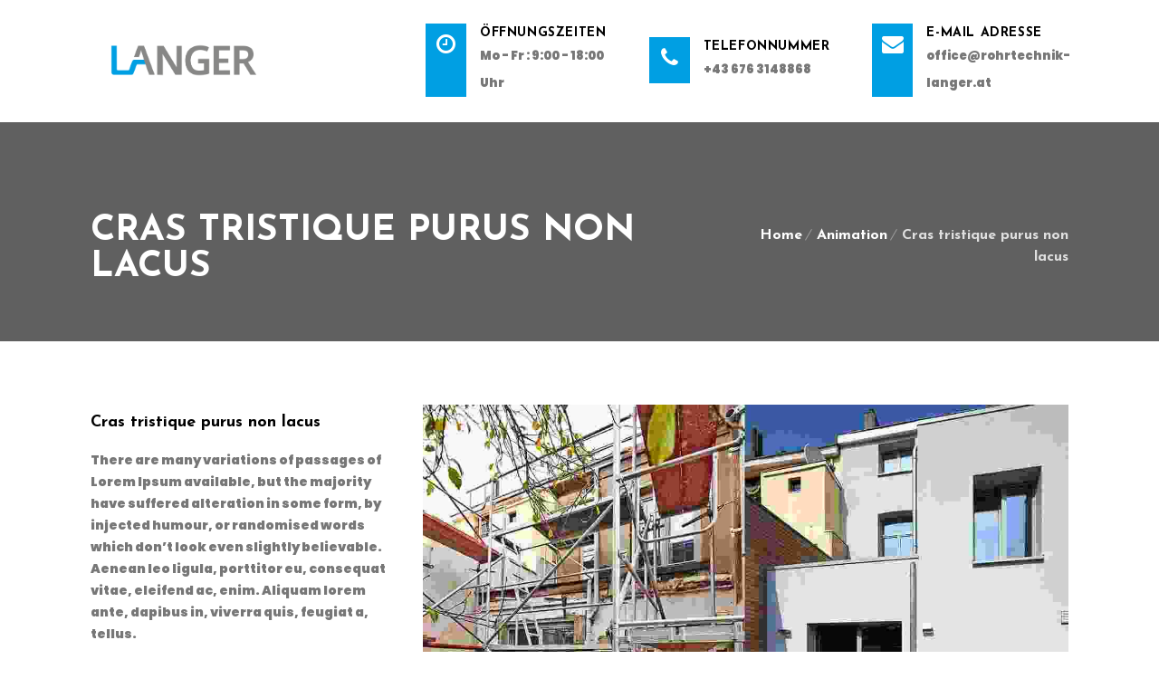

--- FILE ---
content_type: text/css
request_url: https://rohrtechnik-langer.at/wp-content/themes/homefix/css/blog.css?ver=1.9
body_size: 25007
content:
/* Table of Content
==================================================
    1.0 - Transition
    1.1 - Blog Base Styles
    1.2 - Blog Type Styles
    1.3 - Pagination
    1.4 - Colors
    1.5 - Responsive
*/

*, *:before, *:after { box-sizing:border-box; -moz-box-sizing:border-box; -ms-box-sizing:border-box; -webkit-box-sizing:border-box; }

/*--------------------------------------------------------------
1.0 - Transition
--------------------------------------------------------------*/

    .blog-entry, .blog-entry *, .blog-entry *:after, .blog-entry *:after, .blog-entry .entry-thumb .bx-controls a, .dt-sc-trendy-style.dt-sc-post-entry.entry-cover-layout .blog-entry .entry-details > div.entry-meta-group > div:before, .dt-sc-mobilephone-style.dt-sc-post-entry.entry-cover-layout .blog-entry:before, .dt-sc-mobilephone-style.dt-sc-post-entry.entry-cover-layout .blog-entry:after, .dt-sc-alternate-style.dt-sc-post-entry .blog-entry > div.entry-thumb:before, .dt-sc-alternate-style.dt-sc-post-entry .entry-title h4 a:before, .dt-sc-alternate-style.dt-sc-post-entry .blog-entry .entry-format a:before, .dt-sc-minimal-style.dt-sc-post-entry.entry-grid-layout .blog-entry:after, .dt-sc-title-overlap-style.dt-sc-post-entry .blog-entry > div.entry-title:before, .dt-sc-title-overlap-style.dt-sc-post-entry .blog-entry > div.entry-title:after, .pagination a.loadmore-btn:before { transition:all .3s linear; -moz-transition:all .3s linear; -ms-transition:all .3s linear; -o-transition:all .3s linear; -webkit-transition:all .3s linear; }

/*--------------------------------------------------------------
1.1 - Blog Base Styles
--------------------------------------------------------------*/

    .blog-entry { clear: both; color: #666; float: left; margin: 0; padding: 0; position: relative; width: 100%; }
    .blog-entry .entry-details { clear: both; display: inline-block; width: 100%; }
    .blog-entry .entry-meta { font-size: 14px; font-weight: 300; letter-spacing: .5px; margin-bottom: 7px; }
    .blog-entry .entry-body { clear: both; float: left; margin: 0 0 15px; width: 100%; }

    /*----*****---- << Blog Icon >> ----*****----*/

    .blog-entry div i.fa, .blog-entry div i.pe { color: #666; margin-right: 3px; }

    /*----*****---- << Blog Thumb >> ----*****----*/

    .blog-entry .entry-thumb { float: left; line-height: 0; position: relative; width: 100%; } 
    .blog-entry .entry-thumb img { height: auto; max-width: 100%; } 
    .blog-entry .entry-thumb .dt-video-wrap .wp-video { width: 100% !important; }

    /*----*****---- << Blog Title >> ----*****----*/

    .blog-entry .entry-title h4 span.sticky-post { display: inline-block; font-size: 14px; padding: 0; position: absolute; right: 2px; top: 2px; width: 20px; height: 20px; }
    .blog-entry .entry-title h4 span.sticky-post > i:first-child { margin-right: 0; padding: 0; position: absolute; left: 50%; top: 50%; transform: translate(-50%, -50%); -moz-transform: translate(-50%, -50%); -webkit-transform: translate(-50%, -50%); -ms-transform: translate(-50%, -50%); font-size: 14px; } 
    .blog-entry .entry-title h4 span.sticky-post > span { font-size: 0; }
    .blog-entry .entry-title h4 { font-size: 18px; margin-bottom: 20px; text-transform: uppercase; word-wrap: break-word; -ms-word-wrap: break-word; }
    .blog-entry .entry-title h4 a { width: 100%; float: none; display: inline-block; }

    /*----*****---- << Blog Likes Views >> ----*****----*/

    .blog-entry .dt-sc-like-views > div { display: inline-block; float: none; margin-right: 8px; } 
    .blog-entry .dt-sc-like-views > div:last-child, .blog-entry .dt-sc-like-views > div:only-child { margin-right: 0; } 

    /*----*****---- << Blog Social Share >> ----*****----*/

    .blog-entry .entry-social-share .share { border: 1px solid; padding-right: 5px; } 
    .blog-entry .entry-social-share .share, .blog-entry .entry-social-share .share * { display: inline-block; float: none; } 
    .blog-entry .entry-social-share .share > i { font-size: 14px; height: 30px; line-height: 30px; margin-right: 5px; text-align: center; width: 30px; } 
    .blog-entry .entry-social-share .share > ul { margin-bottom: 0; } 
    .blog-entry .entry-social-share .share > ul li { list-style: none; padding-bottom: 0; margin-right: 5px; }

    /*----*****---- << Blog Buttons >> ----*****----*/

    .blog-entry .entry-button a.dt-sc-button { display: inline-block; float: none; font-size: 14px; font-weight: 500; margin: 0; padding: 14px 12px 14px 20px; text-transform: capitalize; border-radius: 5px; box-shadow: 0 10px 20px 0 rgba(0,0,0,.15); -webkit-box-shadow: 0 10px 20px 0 rgba(0,0,0,.15); line-height: normal; }
    .blog-entry .entry-button a.dt-sc-button span { margin: 0px 10px 0 10px; }	
	.blog-entry .entry-button a.dt-sc-button:hover { box-shadow: 5px 5px 5px 0 rgba(0,0,0,.2); -webkit-box-shadow: 5px 5px 5px 0 rgba(0,0,0,.2); }

    /*----*****---- << Blog Format >> ----*****----*/

    .blog-entry.type-post .entry-format { display: block; }

    .blog-entry .entry-format { display: none; left: 0; position: absolute; top: 0; z-index: 9; }
    .blog-entry .entry-format a { box-shadow: inset 0 0 0 2px #fff; -moz-box-shadow: inset 0 0 0 2px #fff; -ms-box-shadow: inset 0 0 0 2px #fff; -webkit-box-shadow: inset 0 0 0 2px #fff; float: left; height: 50px; line-height: 50px; margin: 5px; position: relative; text-align: center; width: 50px; }
    .blog-entry .entry-format a:before { font-family: Stroke-Gap-Icons; font-size: 26px; height: 100%; left: 0; line-height: 50px; margin: 0; position: absolute; text-align: center; top: 0; width: 100%; }

    .blog-entry.type-post:not(.has-post-thumbnail) .entry-format { display: none; }

    .blog-entry.format-standard .entry-format a:before, .blog-entry.ico-format.format-standard:before { content: '\e6bd'; }
    .blog-entry.format-image .entry-format a:before, .blog-entry.ico-format.format-image:before { content: '\e6ac'; }
    .blog-entry.format-gallery .entry-format a:before, .blog-entry.ico-format.format-gallery:before { content: '\e6be'; }
    .blog-entry.format-status .entry-format a:before, .blog-entry.ico-format.format-status:before { content: '\e69e'; }
    .blog-entry.format-link .entry-format a:before, .blog-entry.ico-format.format-link:before { content: '\e67b'; }
    .blog-entry.format-aside .entry-format a:before, .blog-entry.ico-format.format-aside:before { content: '\e684'; }
    .blog-entry.format-quote .entry-format a:before, .blog-entry.ico-format.format-quote:before { content: '\e6b2'; }
    .blog-entry.format-video .entry-format a:before, .blog-entry.ico-format.format-video:before { content: '\e69a'; }
    .blog-entry.format-chat .entry-format a:before, .blog-entry.ico-format.format-chat:before { content: '\e6b3'; }
    .blog-entry.format-audio .entry-format a:before, .blog-entry.ico-format.format-audio:before { content: '\e699'; }

    /*----*****---- << Blog Gallery Slider >> ----*****----*/

    .blog-entry .entry-thumb .bx-wrapper { overflow: hidden; position: relative; }

    .blog-entry .entry-thumb .bx-controls a { bottom: 0; background: #fff; filter: alpha(opacity=60); font-size: 0; height: 50px; margin: auto; opacity: .6; position: absolute; top: 0; width: 35px; z-index: 9; }
    .blog-entry .entry-thumb .bx-controls a:hover { filter: alpha(opacity=100); opacity: 1; }
    .blog-entry .entry-thumb .bx-controls a.bx-prev:before, .entry-thumb .bx-controls a.bx-next:before { color: #000; content: '\e684'; font-family: Pe-icon-7-stroke; font-size: 32px; left: 0; line-height: 50px; position: absolute; text-align: center; top: 0; width: 100%; }
    .blog-entry .entry-thumb .bx-controls a.bx-prev:before { content: '\e686'; }
    .blog-entry .entry-thumb .bx-controls a.bx-prev { left: -35px; }
    .blog-entry .entry-thumb .bx-controls a.bx-next { right: -35px; }

    .blog-entry .entry-thumb:hover .bx-controls a.bx-prev { left: 15px; }
    .blog-entry .entry-thumb:hover .bx-controls a.bx-next { right: 15px; }

    .blog-entry .entry-gallery-post-slider li { display: inline; }
    .blog-entry ul.entry-gallery-post-slider { float: left; margin-bottom: 0; width: 100%; }
    .blog-entry.format-gallery .entry-thumb .bx-wrapper .bx-viewport, .blog-entry.format-gallery .entry-thumb .bx-wrapper .bx-viewport * { transition: none; -moz-transition: none; -ms-transition: none; -o-transition: none; -webkit-transition: none; }

    /*----*****---- << Blog Columns >> ----*****----*/

    .tpl-blog-holder { clear: both; display: block; float: none; margin: 0 -10px; padding: 0; width: auto; }
    .tpl-blog-holder .column { margin-left: 0; padding: 10px; }
    .tpl-blog-holder .column:empty { height: 0 !important; margin: 0 !important; padding: 0 !important; }
    .tpl-blog-holder .dt-sc-one-third, .tpl-blog-holder .column.no-space.dt-sc-one-third { width: 33.31%; }
    .tpl-blog-holder .dt-sc-one-half, .tpl-blog-holder .column.no-space.dt-sc-one-half { width: 50%; }
    .tpl-blog-holder .dt-sc-one-column, .tpl-blog-holder .column.no-space.dt-sc-one-column { width: 100%; }

    .tpl-blog-holder.apply-no-space .column { padding: 0; margin: 0; min-height: auto; clear: none; }

    .with-both-sidebar .tpl-blog-holder .dt-sc-one-half, .with-both-sidebar .tpl-blog-holder .column.no-space.dt-sc-one-half, .with-both-sidebar .tpl-blog-holder .column.no-space.dt-sc-one-third, .with-both-sidebar .tpl-blog-holder .column.no-space.dt-sc-one-fourth, .with-both-sidebar .tpl-blog-holder .column.dt-sc-one-third, .with-both-sidebar .tpl-blog-holder .column.dt-sc-one-fourth { width: 100%; }

    .page-with-sidebar .tpl-blog-holder { margin-top: -10px; }

    .grid-sizer.column { margin: 0; min-height: 0; padding: 0; }

    .tpl-blog-holder .column { margin-left: 0; margin-right: 0; }
    .tpl-blog-holder .column .blog-entry, .tpl-blog-holder .wpb_column .blog-entry { margin-bottom: 0; }

    .column .blog-entry, .wpb_column .blog-entry, 
    .dt-sc-one-column.column .blog-entry, 
    .dt-sc-one-column.wpb_column .blog-entry, 
    .dt-sc-one-column.dt-sc-post-entry.entry-cover-layout .blog-entry { margin-bottom: 25px; }

    .tpl-blog-holder .dt-sc-one-column.column:last-child,
    .column.no-space .blog-entry, 
    .wpb_column.no-space .blog-entry,
    .dt-sc-one-column.column:last-child .blog-entry, 
    .dt-sc-one-column.wpb_column:last-child .blog-entry, 
    .dt-sc-one-column.dt-sc-post-entry.entry-cover-layout:last-child .blog-entry { margin-bottom: 0; }

    .desc-wrapper { display: inline-block; }

/*--------------------------------------------------------------
1.2 - Blog Type Styles
--------------------------------------------------------------*/

    /*----*****---- << Styles >> ----*****----*/

    .dt-sc-post-entry .blog-entry h1, .dt-sc-post-entry .blog-entry h2, .dt-sc-post-entry .blog-entry h3, .dt-sc-post-entry .blog-entry h4, .dt-sc-post-entry .blog-entry h5, .dt-sc-post-entry .blog-entry h6 { margin: 0; text-transform: capitalize; }

    .dt-sc-post-entry .blog-entry > div, .dt-sc-post-entry .blog-entry .entry-meta-group > div, .dt-sc-post-entry.entry-cover-layout .blog-entry .entry-details > div { margin-bottom: 25px; margin-top: 0; }

    .dt-sc-post-entry .blog-entry > div:empty, .dt-sc-post-entry .blog-entry .entry-meta-group > div:empty, .dt-sc-post-entry.entry-cover-layout .blog-entry .entry-details > div:empty { margin: 0; }

    .dt-sc-post-entry .blog-entry > div:last-child, .dt-sc-post-entry .blog-entry .entry-meta-group > div:last-child, .dt-sc-post-entry.entry-cover-layout .blog-entry .entry-details > div:last-child { margin-bottom: 0; }

    .dt-sc-post-entry .blog-entry > div.entry-date:last-child, .dt-sc-post-entry .blog-entry > div.entry-categories:last-child, .dt-sc-post-entry .blog-entry > div.entry-thumb:last-child, .dt-sc-post-entry .blog-entry > div.entry-likes-views:last-child, .dt-sc-post-entry .blog-entry > div.entry-title:last-child, .dt-sc-post-entry .blog-entry > div.entry-comments:last-child, .dt-sc-post-entry .blog-entry > div.entry-social-share:last-child, .dt-sc-post-entry .blog-entry > div.entry-tags:last-child, .dt-sc-post-entry .blog-entry > div.entry-button:last-child, .dt-sc-post-entry .blog-entry > div.entry-author:last-child, .dt-sc-post-entry .blog-entry > div.entry-body:last-child, .dt-sc-post-entry.entry-cover-layout .blog-entry .entry-details > div.entry-date:last-child, .dt-sc-post-entry.entry-cover-layout .blog-entry .entry-details > div.entry-categories:last-child, .dt-sc-post-entry.entry-cover-layout .blog-entry .entry-details > div.entry-thumb:last-child, .dt-sc-post-entry.entry-cover-layout .blog-entry .entry-details > div.entry-likes-views:last-child, .dt-sc-post-entry.entry-cover-layout .blog-entry .entry-details > div.entry-title:last-child, .dt-sc-post-entry.entry-cover-layout .blog-entry .entry-details > div.entry-comments:last-child, .dt-sc-post-entry.entry-cover-layout .blog-entry .entry-details > div.entry-social-share:last-child, .dt-sc-post-entry.entry-cover-layout .blog-entry .entry-details > div.entry-tags:last-child, .dt-sc-post-entry.entry-cover-layout .blog-entry .entry-details > div.entry-button:last-child, .dt-sc-post-entry.entry-cover-layout .blog-entry .entry-details > div.entry-author:last-child, .dt-sc-post-entry.entry-cover-layout .blog-entry .entry-details > div.entry-body:last-child { margin-bottom: 40px; }

    .dt-sc-post-entry .blog-entry > div:first-child:not(.entry-thumb), .dt-sc-post-entry.entry-cover-layout .blog-entry .entry-details > div:first-child:not(.entry-thumb) { margin-bottom: 10px; margin-top: 25px; }

    .dt-sc-post-entry .blog-entry > div.entry-thumb:not(:first-child), .dt-sc-post-entry.entry-cover-layout .blog-entry .entry-details > div.entry-thumb:not(:first-child) { margin-top: 15px; }

    .dt-sc-post-entry .blog-entry > div:not(:first-child), .dt-sc-post-entry.entry-cover-layout .blog-entry .entry-details > div:not(:first-child) { margin-bottom: 10px; }

    .dt-sc-post-entry .blog-entry > div.entry-thumb, .dt-sc-post-entry.entry-cover-layout .blog-entry .entry-details > div.entry-thumb { margin-bottom: 26px; }

    .dt-sc-post-entry .blog-entry.format-gallery > div.entry-thumb .bx-viewport, .dt-sc-post-entry.entry-cover-layout .blog-entry.format-gallery .entry-details > div.entry-thumb .bx-viewport { margin-bottom: -11px; }

    .dt-sc-post-entry.entry-grid-layout .blog-entry .entry-thumb .mejs-container { min-height: 100px; }
    .dt-sc-post-entry.entry-grid-layout .blog-entry .entry-thumb .mejs-container .mejs-controls { bottom: 0; float: left; margin: 0; position: absolute; top: auto; width: 100%; }

    .dt-sc-post-entry:not(.entry-cover-layout) .blog-entry > div:not(.entry-thumb), .dt-sc-post-entry.entry-cover-layout .blog-entry .entry-details > div:not(.entry-thumb), .dt-sc-post-entry.entry-cover-layout .blog-entry > div:not(.entry-details) { display: inline-block; float: none; padding: 0 40px; width: 100%; }
    .dt-sc-post-entry.entry-cover-layout .blog-entry .entry-details > div:not(.entry-thumb), .dt-sc-post-entry.entry-cover-layout .blog-entry > div:not(.entry-details) { font-size: 12px; text-transform: uppercase; }

    .dt-sc-post-entry:not(.entry-cover-layout) .blog-entry > div:not(.entry-thumb):empty, 
    .dt-sc-post-entry.entry-cover-layout .blog-entry .entry-details > div:not(.entry-thumb):empty, 
    .dt-sc-post-entry.entry-cover-layout .blog-entry > div:not(.entry-details):empty { display: none; }

    .dt-sc-post-entry.entry-cover-layout .blog-entry .entry-details > div.entry-body p, .dt-sc-post-entry.entry-cover-layout .blog-entry div.entry-body p { font-size: 14px; text-transform: initial; }

    @media all and (-ms-high-contrast:none)
     {
     .dt-sc-post-entry.entry-cover-layout .blog-entry .entry-details > div.entry-body p, 
    .dt-sc-post-entry.entry-cover-layout .blog-entry div.entry-body p { text-transform: none; } /* IE10 */

     *::-ms-backdrop, .dt-sc-post-entry.entry-cover-layout .blog-entry .entry-details > div.entry-body p, 
    .dt-sc-post-entry.entry-cover-layout .blog-entry div.entry-body p { text-transform: none; } /* IE11 */
     }    

    .dt-sc-post-entry .blog-entry div.entry-categories a, .dt-sc-post-entry .blog-entry div.entry-tags a { padding-right: 8px; position: relative; }
    .dt-sc-post-entry .blog-entry div.entry-categories a:before, .dt-sc-post-entry .blog-entry div.entry-tags a:before { bottom: -1px; content: ','; display: block; font-size: 20px; position: absolute; right: 1px; }
    .dt-sc-post-entry .blog-entry div.entry-categories a:last-child, .dt-sc-post-entry .blog-entry div.entry-tags a:last-child, .dt-sc-post-entry .blog-entry div.entry-categories a:only-child, .dt-sc-post-entry .blog-entry div.entry-tags a:only-child { padding-right: 0; }
    .dt-sc-post-entry .blog-entry div.entry-categories a:last-child:before, .dt-sc-post-entry .blog-entry div.entry-tags a:last-child:before, .dt-sc-post-entry .blog-entry div.entry-categories a:only-child:before, .dt-sc-post-entry .blog-entry div.entry-tags a:only-child:before { display: none; }

    .dt-sc-post-entry .blog-entry .entry-title h4 { font-size: 28px; font-weight: normal; }

    .dt-sc-post-entry.entry-grid-layout .blog-entry > div.entry-meta-group, .dt-sc-post-entry.entry-list-layout .blog-entry > div.entry-meta-group, .dt-sc-post-entry.entry-cover-layout .blog-entry > div.entry-meta-group, .dt-sc-post-entry.entry-cover-layout .blog-entry .entry-details > div.entry-meta-group { border-top: 1px solid #d6d6d6; float: left; margin-top: 24px; padding: 18px 40px 10px; width: 100%; }

    .dt-sc-post-entry.entry-cover-layout .blog-entry .entry-details > div.entry-meta-group, .dt-sc-post-entry.entry-cover-layout .blog-entry .entry-details > div:not(.entry-thumb), .dt-sc-post-entry.entry-cover-layout .blog-entry > div:not(.entry-details) { padding-left: 25px; padding-right: 25px; }

    .dt-sc-post-entry .blog-entry > div.entry-meta-group > div, .dt-sc-post-entry.entry-cover-layout .blog-entry > div.entry-meta-group > div, .dt-sc-post-entry.entry-cover-layout .blog-entry .entry-details > div.entry-meta-group > div { margin-bottom: 15px; }
    .dt-sc-post-entry .blog-entry > div.entry-meta-group > div:nth-last-child(-n+2), .dt-sc-post-entry.entry-cover-layout .blog-entry > div.entry-meta-group > div:nth-last-child(-n+2), .dt-sc-post-entry.entry-cover-layout .blog-entry .entry-details > div.entry-meta-group > div:nth-last-child(-n+2) { margin-bottom: 0; }
    .dt-sc-post-entry .blog-entry > div.entry-meta-group:not(:last-child), .dt-sc-post-entry.entry-cover-layout .blog-entry > div.entry-meta-group:not(:last-child), .dt-sc-post-entry.entry-cover-layout .blog-entry .entry-details > div.entry-meta-group:not(:last-child) { border-bottom: 1px solid #d6d6d6; margin-bottom: 15px; margin-top: 0; padding-bottom: 18px; }
    .dt-sc-post-entry .blog-entry > div.entry-meta-group:first-child { border-top: none; margin-top: 0; }

    .dt-sc-post-entry.entry-grid-layout .blog-entry > div.entry-meta-group:last-child, .dt-sc-post-entry.entry-list-layout .blog-entry > div.entry-meta-group:last-child, .dt-sc-post-entry.entry-cover-layout .blog-entry .entry-details > div.entry-meta-group:last-child { margin-top: 0; }

    /*----*****---- << List >> ----*****----*/

    .dt-sc-post-entry.entry-list-layout .blog-entry { clear: both; margin: 0 0 15px; overflow: hidden; padding: 0 0 0 30%; }
    .dt-sc-post-entry.entry-list-layout .blog-entry .entry-thumb { float: left; height: 100%; left: 0; margin: 0; margin-bottom: 0; position: absolute; width: 30%; }
    .dt-sc-post-entry.entry-list-layout .blog-entry .entry-thumb .blog-image > a, .dt-sc-post-entry.entry-list-layout .blog-entry .entry-thumb .blog-image .bx-wrapper .entry-gallery-post-slider li { background-position: center center !important; background-size: cover !important; display: inline-block; height: 100%; left: 0; position: absolute; top: 0; width: 100%; }
    .dt-sc-post-entry.entry-list-layout .blog-entry:not(.has-post-thumbnail), .dt-sc-post-entry.entry-list-layout.entry-right-thumb .blog-entry:not(.has-post-thumbnail) { padding: 0; }

    .tpl-blog-holder .column.dt-sc-post-entry.entry-list-layout:last-child .blog-entry { margin-bottom: 0; }

    .dt-sc-post-entry.entry-list-layout .blog-entry .entry-thumb .blog-image, .dt-sc-post-entry.entry-list-layout .blog-entry .entry-thumb .blog-image .bx-wrapper, .dt-sc-post-entry.entry-list-layout .blog-entry .entry-thumb .blog-image .bx-wrapper .bx-viewport, .dt-sc-post-entry.entry-list-layout .blog-entry .entry-thumb .blog-image .bx-wrapper .entry-gallery-post-slider { height: 100% !important; }

    .dt-sc-post-entry.entry-list-layout .blog-entry > .entry-thumb + div:nth-child(2) { margin-top: 25px; }
    .dt-sc-post-entry.entry-list-layout .blog-entry > .entry-thumb + div.entry-meta-group { border-top: none; margin-top: 0; }

    #primary.with-both-sidebar .dt-sc-post-entry.entry-list-layout .blog-entry { text-align: center; }
    #primary.with-both-sidebar .dt-sc-post-entry.entry-list-layout .blog-entry.has-post-thumbnail { padding: 300px 0 0 0; }
    #primary.with-both-sidebar .dt-sc-post-entry.entry-list-layout .blog-entry.has-post-thumbnail .entry-thumb { height: auto; min-height: 300px; position: absolute; top: 0; width: 100%; }

    #primary.with-both-sidebar .dt-sc-post-entry.entry-list-layout .blog-entry .entry-thumb .blog-image, #primary.with-both-sidebar .dt-sc-post-entry.entry-list-layout .blog-entry .entry-thumb .blog-image .bx-wrapper, #primary.with-both-sidebar .dt-sc-post-entry.entry-list-layout .blog-entry .entry-thumb .blog-image .bx-wrapper .bx-viewport, #primary.with-both-sidebar .dt-sc-post-entry.entry-list-layout .blog-entry .entry-thumb .blog-image .bx-wrapper .entry-gallery-post-slider, #primary.with-both-sidebar .dt-sc-post-entry.entry-list-layout .blog-entry .entry-thumb .blog-image .dt-video-wrap, #primary.with-both-sidebar .dt-sc-post-entry.entry-list-layout .blog-entry .entry-thumb .blog-image .dt-video-wrap .fluid-width-video-wrapper, #primary.with-both-sidebar .dt-sc-post-entry.entry-list-layout .blog-entry .entry-thumb .blog-image .dt-video-wrap .wp-video, #primary.with-both-sidebar .dt-sc-post-entry.entry-list-layout .blog-entry .entry-thumb .blog-image .dt-video-wrap .wp-video .mejs-container, #primary.with-both-sidebar .dt-sc-post-entry.entry-list-layout .blog-entry .entry-thumb .blog-image .dt-video-wrap .wp-video-shortcode video, #primary.with-both-sidebar .dt-sc-post-entry.entry-list-layout .blog-entry .entry-thumb .blog-image .dt-video-wrap video.wp-video-shortcode { height: 300px !important; padding-top: 0 !important; }

    #primary.page-with-sidebar .dt-sc-post-entry:not(.entry-grid-layout) .format-audio iframe { height: 100%; }

    .dt-sc-post-entry.entry-list-layout.entry-right-thumb .blog-entry { padding: 0 30% 0 0; text-align: right; }
    .dt-sc-post-entry.entry-list-layout.entry-right-thumb .blog-entry .entry-thumb { float: right; left: auto; right: 0; }

    /*----*****---- << Cover >> ----*****----*/

    .dt-sc-post-entry.entry-cover-layout .blog-entry .entry-title h4 span.sticky-post { display: inline-block; float: none; left: auto; left: 0; margin-bottom: 10px; position: relative; right: 0; top: auto; }
    .dt-sc-post-entry.entry-cover-layout .blog-entry .entry-title h4 > a { display: inline-block; float: none; width: 100%; }
    .dt-sc-post-entry.entry-cover-layout .blog-entry > div.entry-thumb { position: absolute; top: 0; }
    .dt-sc-post-entry.entry-cover-layout .blog-entry { box-shadow: 0 28px 16px -26px #000; -moz-box-shadow: 0 28px 16px -26px #000; clear: both; float: left; margin: 0; overflow: hidden; padding: 0; position: relative; width: 100%; }
    .dt-sc-post-entry.entry-cover-layout:hover .blog-entry { box-shadow: none; -moz-box-shadow: none; }
    .dt-sc-post-entry.entry-cover-layout .blog-entry .entry-thumb { float: left; height: 100%; left: 0; margin: 0; margin-bottom: 0; position: absolute; width: 100%; z-index: -1; }
    .dt-sc-post-entry.entry-cover-layout .blog-entry .entry-thumb .blog-image > a, .dt-sc-post-entry.entry-cover-layout .blog-entry .entry-thumb .blog-image .bx-wrapper .entry-gallery-post-slider li { background-position: center center !important; background-size: cover !important; display: inline-block; height: 100%; left: 0; position: absolute; top: 0; width: 100%; }

    .dt-sc-post-entry:not(.entry-grid-layout) .blog-entry .entry-thumb .blog-image, .dt-sc-post-entry:not(.entry-grid-layout) .blog-entry .entry-thumb .blog-image iframe, .dt-sc-post-entry:not(.entry-grid-layout) .blog-entry .entry-thumb .blog-image .bx-wrapper, .dt-sc-post-entry:not(.entry-grid-layout) .blog-entry .entry-thumb .blog-image .bx-wrapper .bx-viewport, .dt-sc-post-entry:not(.entry-grid-layout) .blog-entry .entry-thumb .blog-image .bx-wrapper .entry-gallery-post-slider, .dt-sc-post-entry:not(.entry-grid-layout) .blog-entry .entry-thumb .blog-image .dt-video-wrap, .dt-sc-post-entry:not(.entry-grid-layout) .blog-entry .entry-thumb .blog-image .dt-video-wrap .fluid-width-video-wrapper, .dt-sc-post-entry:not(.entry-grid-layout) .blog-entry .entry-thumb .blog-image .dt-video-wrap .wp-video, .dt-sc-post-entry:not(.entry-grid-layout) .blog-entry .entry-thumb .blog-image .dt-video-wrap .wp-video .mejs-container, .dt-sc-post-entry:not(.entry-grid-layout) .blog-entry .entry-thumb .blog-image .dt-video-wrap .wp-video-shortcode video, .dt-sc-post-entry:not(.entry-grid-layout) .blog-entry .entry-thumb .blog-image .dt-video-wrap video.wp-video-shortcode, .dt-sc-post-entry:not(.entry-grid-layout) .blog-entry .entry-thumb .blog-image .mejs-container { height: 100% !important; }

    .dt-sc-post-entry:not(.entry-grid-layout) .blog-entry .entry-thumb .blog-image .mejs-container { bottom: 0; position: absolute; }

    .dt-sc-post-entry.entry-cover-layout .blog-entry .entry-details { margin-bottom: 0; }
    .dt-sc-post-entry.entry-cover-layout .blog-entry .entry-details > div.entry-meta-group:last-child { margin-bottom: 10px; }
    .dt-sc-post-entry.entry-cover-layout .blog-entry .entry-details > div.entry-meta-group { border-top: 1px solid rgba(255,255,255,.25); margin-bottom: 0; }
    .dt-sc-post-entry.entry-cover-layout .blog-entry .entry-details > div.entry-meta-group:not(:last-child) { border-bottom: 1px solid rgba(255,255,255,.25); }

    .dt-sc-post-entry.entry-cover-layout .blog-entry .entry-format { left: auto; right: 0; }
    .dt-sc-post-entry.entry-cover-layout .blog-entry .entry-format a { background: none; box-shadow: none; -moz-box-shadow: none; -ms-box-shadow: none; -webkit-box-shadow: none; height: 30px; margin: 3px; width: 30px; }
    .dt-sc-post-entry.entry-cover-layout .blog-entry .entry-format a:before { font-size: 22px; line-height: normal; }

    .dt-sc-post-entry.entry-cover-layout.alignright .blog-entry .entry-format { left: 0; right: auto; }

    .dt-sc-post-entry.entry-cover-layout .blog-entry > div.entry-format { padding: 0; width: auto; margin: 0; }
    .dt-sc-post-entry.entry-cover-layout .blog-entry > div.entry-format a { background: none; float: right; }

    /*----*****---- << Image Overlay Styles >> ----*****----*/

    .dt-sc-post-entry .format-audio.blog-entry.has-post-media .entry-thumb:after,
    .dt-sc-post-entry .format-video.blog-entry.has-post-media .entry-thumb:after { display: none; }

    .dt-sc-fixed-overlay .blog-entry .entry-thumb:after { background-color: rgba(0,0,0,.3); content: ''; display: block; height: 100%; left: 0; opacity: 0; position: absolute; top: 0; width: 100%;  border: none !important; } 
    .dt-sc-fixed-overlay:hover .blog-entry .entry-thumb:after { opacity: 1; }

    .dt-sc-tb-overlay .blog-entry .entry-thumb:after, .dt-sc-bt-overlay .blog-entry .entry-thumb:after, .dt-sc-lr-overlay .blog-entry .entry-thumb:after, .dt-sc-rl-overlay .blog-entry .entry-thumb:after, .dt-sc-middle-overlay .blog-entry .entry-thumb:after { background-color: rgba(0,0,0,.3); content: ''; display: block; height: 0; left: 0; margin: 0 auto; position: absolute; right: 0; top: 0; width: 100%;  border: none !important; } 
    .dt-sc-bt-overlay .blog-entry .entry-thumb:after { bottom: 0; top: auto; }
    .dt-sc-tb-overlay:hover .blog-entry .entry-thumb:after, .dt-sc-bt-overlay:hover .blog-entry .entry-thumb:after { height: 100%; }

    .dt-sc-lr-overlay .blog-entry .entry-thumb:after, .dt-sc-rl-overlay .blog-entry .entry-thumb:after, .dt-sc-middle-overlay .blog-entry .entry-thumb:after { height: 100%; top: 0; width: 0;  border: none !important; } 
    .dt-sc-lr-overlay .blog-entry .entry-thumb:after { left: 0; right: auto; }
    .dt-sc-rl-overlay .blog-entry .entry-thumb:after { left: auto; right: 0; }
    .dt-sc-middle-overlay .blog-entry .entry-thumb:after { left: 0; right: 0; }

    .dt-sc-lr-overlay:hover .blog-entry .entry-thumb:after, .dt-sc-rl-overlay:hover .blog-entry .entry-thumb:after, .dt-sc-middle-overlay:hover .blog-entry .entry-thumb:after { width: 100%;  border: none !important; }

    .dt-sc-middle-radial-overlay .blog-entry .entry-thumb:after { background-color: rgba(0,0,0,.3); border-radius: 50%; bottom: 0; content: ''; display: block; height: 100%; left: 0; opacity: 0; position: absolute; right: 0; top: 0; transform: scale(.1); -moz-transform: scale(.1); -ms-transform: scale(.1); -webkit-transform: scale(.1); width: 100%;  border: none !important; }
    .dt-sc-middle-radial-overlay:hover .blog-entry .entry-thumb:after { opacity: 1; transform: scale(1.5); -moz-transform: scale(1.5); -ms-transform: scale(1.5); -webkit-transform: scale(1.5); }

    .dt-sc-flash-overlay .blog-entry .entry-thumb, .dt-sc-circle-overlay .blog-entry .entry-thumb, .dt-sc-middle-radial-overlay .blog-entry .entry-thumb { overflow: hidden; }
    .dt-sc-circle-overlay .blog-entry .entry-thumb:after, .dt-sc-flash-overlay .blog-entry .entry-thumb:after { content: ''; display: block; position: absolute;  border: none !important; }
    .dt-sc-flash-overlay .blog-entry .entry-thumb:after { background: -webkit-linear-gradient(left, rgba(255,255,255,0) 0%, rgba(255,255,255,.3) 100%); background: -moz-linear-gradient(to right, rgba(255,255,255,0) 0%, rgba(255,255,255,.3) 100%); background: -webkit-linear-gradient(to right, rgba(255,255,255,0) 0%, rgba(255,255,255,.3) 100%); background: -ms-linear-gradient(to right, rgba(255,255,255,0) 0%, rgba(255,255,255,.3) 100%); height: 100%; left: -100%; top: 0; transform: skewX(-25deg); -webkit-transform: skewX(-25deg); width: 50%; z-index: 2; }
    .dt-sc-flash-overlay:hover .blog-entry .entry-thumb:after { animation: shine 1s; -webkit-animation: shine 1s; }

    @-webkit-keyframes shine { 100% { left: 125%; } } 
    @keyframes shine { 100% { left: 125%; } }

    .dt-sc-circle-overlay .blog-entry .entry-thumb:after { background: rgba(255,255,255,.3); border-radius: 100%; height: 0; left: 50%; opacity: 0; top: 50%; transform: translate(-50%, -50%); -webkit-transform: translate(-50%, -50%); width: 0; z-index: 2;  border: none !important; }
    .dt-sc-circle-overlay:hover .blog-entry .entry-thumb:after { animation: circle .75s; -webkit-animation: circle .75s; }

    @-webkit-keyframes circle {
         0% { opacity: 1; } 
         40% { opacity: 1; } 
         100% { height: 200%; opacity: 0; width: 200%; } 
    }

    @keyframes circle {
        0% { opacity: 1; } 
        40% { opacity: 1; } 
        100% { height: 200%; opacity: 0; width: 200%; } 
    }

    .dt-sc-tb-gradient-overlay .blog-entry .entry-thumb:after, .dt-sc-bt-gradient-overlay .blog-entry .entry-thumb:after, .dt-sc-rl-gradient-overlay .blog-entry .entry-thumb:after, .dt-sc-lr-gradient-overlay .blog-entry .entry-thumb:after, .dt-sc-radial-gradient-overlay .blog-entry .entry-thumb:after { content: ''; display: block; height: 100%; opacity: 0; position: absolute; top: 0; width: 100%;  border: none !important; }

    .dt-sc-tb-gradient-overlay .blog-entry .entry-thumb:after, .dt-sc-bt-gradient-overlay .blog-entry .entry-thumb:after { left: 0; margin: 0 auto; right: 0; }
    .dt-sc-rl-gradient-overlay .blog-entry .entry-thumb:after { left: 0; }
    .dt-sc-lr-gradient-overlay .blog-entry .entry-thumb:after { right: 0; }

    .dt-sc-tb-gradient-overlay .blog-entry .entry-thumb:after { background: -moz-linear-gradient(bottom, rgba(0,0,0,0) 0%, rgba(0,0,0,.75) 100%); background: -webkit-gradient(linear, left bottom, left top, color-stop(0%, rgba(0,0,0,0)), color-stop(100%, rgba(0,0,0,.7))); background: -webkit-linear-gradient(bottom, rgba(0,0,0,0) 0%, rgba(0,0,0,.75) 100%); background: -o-linear-gradient(bottom, rgba(0,0,0,0) 0%, rgba(0,0,0,.75) 100%); background: -ms-linear-gradient(bottom, rgba(0,0,0,0) 0%, rgba(0,0,0,.75) 100%); background: linear-gradient(to top, rgba(0,0,0,0) 0%, rgba(0,0,0,.75) 100%); filter: progid:DXImageTransform.Microsoft.gradient(startColorstr='#00000000', endColorstr='#b3000000', GradientType=0); top: 0; }

    .dt-sc-bt-gradient-overlay .blog-entry .entry-thumb:after { background: -moz-linear-gradient(top, rgba(0,0,0,0) 0%, rgba(0,0,0,.75) 100%); background: -webkit-gradient(linear, left top, left bottom, color-stop(0%, rgba(0,0,0,0)), color-stop(100%, rgba(0,0,0,.7))); background: -webkit-linear-gradient(top, rgba(0,0,0,0) 0%, rgba(0,0,0,.75) 100%); background: -o-linear-gradient(top, rgba(0,0,0,0) 0%, rgba(0,0,0,.75) 100%); background: -ms-linear-gradient(top, rgba(0,0,0,0) 0%, rgba(0,0,0,.75) 100%); background: linear-gradient(to bottom, rgba(0,0,0,0) 0%, rgba(0,0,0,.75) 100%); bottom: 0; filter: progid:DXImageTransform.Microsoft.gradient(startColorstr='#00000000', endColorstr='#b3000000', GradientType=0); top: auto; }

    .dt-sc-rl-gradient-overlay .blog-entry .entry-thumb:after { background: -moz-linear-gradient(right, rgba(0,0,0,0) 0%, rgba(0,0,0,.75) 100%); background: -webkit-gradient(linear, top left, top right, color-stop(0%, rgba(0,0,0,0)), color-stop(100%, rgba(0,0,0,.7))); background: -webkit-linear-gradient(right, rgba(0,0,0,0) 0%, rgba(0,0,0,.75) 100%); background: -o-linear-gradient(right, rgba(0,0,0,0) 0%, rgba(0,0,0,.75) 100%); background: -ms-linear-gradient(right, rgba(0,0,0,0) 0%, rgba(0,0,0,.75) 100%); background: linear-gradient(to left, rgba(0,0,0,0) 0%, rgba(0,0,0,.75) 100%); filter: progid:DXImageTransform.Microsoft.gradient(startColorstr='#00000000', endColorstr='#b3000000', GradientType=0); right: 0; }

    .dt-sc-lr-gradient-overlay .blog-entry .entry-thumb:after { background: -moz-linear-gradient(left, rgba(0,0,0,0) 0%, rgba(0,0,0,.75) 100%); background: -webkit-gradient(linear, top right, top left, color-stop(0%, rgba(0,0,0,0)), color-stop(100%, rgba(0,0,0,.7))); background: -webkit-linear-gradient(left, rgba(0,0,0,0) 0%, rgba(0,0,0,.75) 100%); background: -o-linear-gradient(left, rgba(0,0,0,0) 0%, rgba(0,0,0,.75) 100%); background: -ms-linear-gradient(left, rgba(0,0,0,0) 0%, rgba(0,0,0,.75) 100%); background: linear-gradient(to right, rgba(0,0,0,0) 0%, rgba(0,0,0,.75) 100%); filter: progid:DXImageTransform.Microsoft.gradient(startColorstr='#00000000', endColorstr='#b3000000', GradientType=0); left: 0; }

    .dt-sc-radial-gradient-overlay .blog-entry .entry-thumb:after { background: rgba(0,0,0,.75); /* For older browsers that may not support gradients */ background: -webkit-radial-gradient(center, ellipse cover, rgba(0,0,0,0) 10%, rgba(0,0,0,.75) 100%); background: -moz-radial-gradient(center, ellipse cover, rgba(0,0,0,0) 10%, rgba(0,0,0,.75) 100%); background: -ms-radial-gradient(center, ellipse cover, rgba(0,0,0,0) 10%, rgba(0,0,0,.75) 100%); background: -o-radial-gradient(center, ellipse cover, rgba(0,0,0,0) 10%, rgba(0,0,0,.75) 100%); background: radial-gradient(rgba(0,0,0,0) 10%, rgba(0,0,0,.75) 100%); }

    .dt-sc-tb-gradient-overlay:hover .blog-entry .entry-thumb:after, .dt-sc-bt-gradient-overlay:hover .blog-entry .entry-thumb:after, .dt-sc-rl-gradient-overlay:hover .blog-entry .entry-thumb:after, .dt-sc-lr-gradient-overlay:hover .blog-entry .entry-thumb:after, .dt-sc-radial-gradient-overlay:hover .blog-entry .entry-thumb:after { opacity: 1; }

    .dt-sc-hm-elastic-overlay .blog-entry .entry-thumb:after { backface-visibility: hidden; background: rgba(0,0,0,.75); bottom: 0; content: ''; left: 0; position: absolute; right: 0; top: 0; transform: scaleX(0); -ms-transform: scaleX(0); -webkit-transform: scaleX(0); transform-origin: 50% 100%; -ms-transform-origin: 50% 100%; -webkit-transform-origin: 50% 100%; transition-duration: .3s; -webkit-transition-duration: .3s; transition-property: transform; -webkit-transition-property: transform; transition-timing-function: ease-out; -webkit-transition-timing-function: ease-out; border: none !important; }

    .dt-sc-hm-elastic-overlay:hover .blog-entry .entry-thumb:after { transform: scaleX(1); -ms-transform: scaleX(1); -webkit-transform: scaleX(1); transition-timing-function: cubic-bezier(.52, 1.64, .37, .66); -ms-transition-timing-function: cubic-bezier(.52, 1.64, .37, .66); -webkit-transition-timing-function: cubic-bezier(.52, 1.64, .37, .66); }

    .dt-sc-vm-elastic-overlay .blog-entry .entry-thumb:after { backface-visibility: hidden; background: rgba(0,0,0,.75); bottom: 0; content: ''; left: 0; position: absolute; right: 0; top: 0; transform: scaleY(0); -ms-transform: scaleY(0); -webkit-transform: scaleY(0); transform-origin: 100% 50%; -ms-transform-origin: 100% 50%; -webkit-transform-origin: 100% 50%; transition-duration: .3s; -webkit-transition-duration: .3s; transition-property: transform; -webkit-transition-property: transform; transition-timing-function: ease-out; -webkit-transition-timing-function: ease-out;  border: none !important; }

    .dt-sc-vm-elastic-overlay:hover .blog-entry .entry-thumb:after { transform: scaleY(1); -ms-transform: scaleY(1); -webkit-transform: scaleY(1); transition-timing-function: cubic-bezier(.52, 1.64, .37, .66); -ms-transition-timing-function: cubic-bezier(.52, 1.64, .37, .66); -webkit-transition-timing-function: cubic-bezier(.52, 1.64, .37, .66); }

    /*----*****---- << Hover Image Styles >> ----*****----*/

    .dt-sc-blur-hover .blog-entry:hover .entry-thumb > a, .dt-sc-blur-hover .blog-entry:hover .blog-image > a, .dt-sc-blur-hover .blog-entry:hover .entry-thumb > .bx-wrapper img, .dt-sc-blur-hover .blog-entry:hover .blog-image > .bx-wrapper img { filter: blur(2px); -webkit-filter: blur(2px); }

    .dt-sc-blur-hover.entry-cover-layout .blog-entry:hover .blog-image > a, .dt-sc-blur-hover.entry-cover-layout .blog-entry:hover .blog-image > .bx-wrapper img { filter: blur(10px); -webkit-filter: blur(10px); }

    .dt-sc-bw-hover .blog-entry:hover .entry-thumb > a, .dt-sc-bw-hover .blog-entry:hover .blog-image > a, .dt-sc-bw-hover .blog-entry:hover .entry-thumb > .bx-wrapper img, .dt-sc-bw-hover .blog-entry:hover .blog-image > .bx-wrapper img { filter: grayscale(1); -webkit-filter: grayscale(1); }

    .dt-sc-brightness-hover .blog-entry:hover .entry-thumb > a, .dt-sc-brightness-hover .blog-entry:hover .blog-image > a, .dt-sc-brightness-hover .blog-entry:hover .entry-thumb > .bx-wrapper img, .dt-sc-brightness-hover .blog-entry:hover .blog-image > .bx-wrapper img { filter: brightness(1.5); -webkit-filter: brightness(1.5); }

    .dt-sc-hue-rotate-hover .blog-entry:hover .entry-thumb > a, .dt-sc-hue-rotate-hover .blog-entry:hover .blog-image > a, .dt-sc-hue-rotate-hover .blog-entry:hover .entry-thumb > .bx-wrapper img, .dt-sc-hue-rotate-hover .blog-entry:hover .blog-image > .bx-wrapper img { filter: hue-rotate(90deg); -webkit-filter: hue-rotate(90deg); }

    .dt-sc-invert-hover .blog-entry:hover .entry-thumb > a, .dt-sc-invert-hover .blog-entry:hover .blog-image > a, .dt-sc-invert-hover .blog-entry:hover .entry-thumb > .bx-wrapper img, .dt-sc-invert-hover .blog-entry:hover .blog-image > .bx-wrapper img { filter: invert(.8); -webkit-filter: invert(.8); }

    .dt-sc-opacity-hover .blog-entry:hover .entry-thumb > a, .dt-sc-opacity-hover .blog-entry:hover .blog-image > a, .dt-sc-opacity-hover .blog-entry:hover .entry-thumb > .bx-wrapper img, .dt-sc-opacity-hover .blog-entry:hover .blog-image > .bx-wrapper img { filter: opacity(.6); -webkit-filter: opacity(.6); }

    .dt-sc-sepia-hover .blog-entry:hover .entry-thumb > a, .dt-sc-sepia-hover .blog-entry:hover .blog-image > a, .dt-sc-sepia-hover .blog-entry:hover .entry-thumb > .bx-wrapper img, .dt-sc-sepia-hover .blog-entry:hover .blog-image > .bx-wrapper img { filter: sepia(1); -webkit-filter: sepia(1); }

    .dt-sc-tint-hover .blog-entry:hover .entry-thumb > a, .dt-sc-tint-hover .blog-entry:hover .blog-image > a, .dt-sc-tint-hover .blog-entry:hover .entry-thumb > .bx-wrapper img, .dt-sc-tint-hover .blog-entry:hover .blog-image > .bx-wrapper img { filter: sepia(1) hue-rotate(200deg); -webkit-filter: sepia(1) hue-rotate(200deg); }

    div[class*="dt-sc-fadein"] .blog-entry .entry-thumb, div[class*="dt-sc-scale"] .blog-entry .entry-thumb, div[class*="rotate"] .blog-entry .entry-thumb { overflow: hidden; }

    div[class*="dt-sc-fadein"].dt-sc-overlap-style.dt-sc-post-entry.entry-list-layout .blog-entry .entry-thumb .entry-format, div[class*="dt-sc-scale"].dt-sc-overlap-style.dt-sc-post-entry.entry-list-layout .blog-entry .entry-thumb .entry-format, div[class*="rotate"].dt-sc-overlap-style.dt-sc-post-entry.entry-list-layout .blog-entry .entry-thumb .entry-format, .dt-sc-flash-overlay.dt-sc-overlap-style.dt-sc-post-entry.entry-list-layout .blog-entry .entry-thumb .entry-format, .dt-sc-circle-overlay.dt-sc-overlap-style.dt-sc-post-entry.entry-list-layout .blog-entry .entry-thumb .entry-format, .dt-sc-middle-radial-overlay.dt-sc-overlap-style.dt-sc-post-entry.entry-list-layout .blog-entry .entry-thumb .entry-format { right: -6px; }

    div[class*="dt-sc-fadein"].dt-sc-overlap-style.dt-sc-post-entry.entry-list-layout.entry-right-thumb .blog-entry .entry-thumb .entry-format, div[class*="dt-sc-scale"].dt-sc-overlap-style.dt-sc-post-entry.entry-list-layout.entry-right-thumb .blog-entry .entry-thumb .entry-format, div[class*="rotate"].dt-sc-overlap-style.dt-sc-post-entry.entry-list-layout.entry-right-thumb .blog-entry .entry-thumb .entry-format, .dt-sc-flash-overlay.dt-sc-overlap-style.dt-sc-post-entry.entry-list-layout.entry-right-thumb .blog-entry .entry-thumb .entry-format, .dt-sc-circle-overlay.dt-sc-overlap-style.dt-sc-post-entry.entry-list-layout.entry-right-thumb .blog-entry .entry-thumb .entry-format, .dt-sc-middle-radial-overlay.dt-sc-overlap-style.dt-sc-post-entry.entry-list-layout.entry-right-thumb .blog-entry .entry-thumb .entry-format { left: -6px; right: auto; }

    div[class*="dt-sc-fadein"].dt-sc-overlap-style.dt-sc-post-entry.entry-grid-layout .blog-entry .entry-thumb .entry-format, div[class*="dt-sc-scale"].dt-sc-overlap-style.dt-sc-post-entry.entry-grid-layout .blog-entry .entry-thumb .entry-format, div[class*="rotate"].dt-sc-overlap-style.dt-sc-post-entry.entry-grid-layout .blog-entry .entry-thumb .entry-format, .dt-sc-flash-overlay.dt-sc-overlap-style.dt-sc-post-entry.entry-grid-layout .blog-entry .entry-thumb .entry-format, .dt-sc-circle-overlay.dt-sc-overlap-style.dt-sc-post-entry.entry-grid-layout .blog-entry .entry-thumb .entry-format, .dt-sc-middle-radial-overlay.dt-sc-overlap-style.dt-sc-post-entry.entry-grid-layout .blog-entry .entry-thumb .entry-format { bottom: -5px; }

    div[class*="dt-sc-scale"] .blog-entry .entry-thumb > a img { transition: opacity .35s, transform .45s; }

    div[class*="dt-sc-fadein"] .blog-entry .entry-thumb > a img, div[class*="dt-sc-fadein"] .blog-entry .entry-thumb .blog-image > a { max-width: none; transition: opacity .35s, transform .45s; }

    .dt-sc-fadeinleft-hover .blog-entry .entry-thumb > a img, .dt-sc-fadeinleft-hover.dt-sc-post-entry.entry-list-layout .blog-entry .entry-thumb .blog-image > a { transform: translate3d(-6.66%, 0, 0); -webkit-transform: translate3d(-6.66%, 0, 0); width: calc(100% + 10%); }

    .dt-sc-fadeinleft-hover .blog-entry:hover .entry-thumb > a img, .dt-sc-fadeinleft-hover.dt-sc-post-entry.entry-list-layout .blog-entry:hover .entry-thumb .blog-image > a { transform: translate3d(0, 0, 0); -webkit-transform: translate3d(0, 0, 0); }

    .dt-sc-fadeinright-hover .blog-entry .entry-thumb > a img, .dt-sc-fadeinright-hover.dt-sc-post-entry.entry-list-layout .blog-entry .entry-thumb .blog-image > a { transform: translate3d(0, 0, 0); -webkit-transform: translate3d(0, 0, 0); width: calc(100% + 10%); }

    .dt-sc-fadeinright-hover .blog-entry:hover .entry-thumb > a img, .dt-sc-fadeinright-hover.dt-sc-post-entry.entry-list-layout .blog-entry:hover .entry-thumb .blog-image > a { transform: translate3d(-6.66%, 0, 0); -webkit-transform: translate3d(-6.66%, 0, 0); }

    .dt-sc-scalein-hover .blog-entry .entry-thumb > a img, .dt-sc-scalein-hover.dt-sc-post-entry.entry-list-layout .blog-entry .entry-thumb .blog-image > a, .dt-sc-scalein-hover.dt-sc-post-entry .blog-entry .entry-thumb .blog-image > a, .dt-sc-scaleout-hover.dt-sc-post-entry.entry-list-layout:hover .blog-entry .entry-thumb .blog-image > a, .dt-sc-scaleout-hover .blog-entry:hover .entry-thumb > a img, .dt-sc-scaleout-hover.dt-sc-post-entry:hover .blog-entry .entry-thumb .blog-image > a { transform: scale(1.2); -webkit-transform: scale(1.2); width: 100%; }

    .dt-sc-scalein-hover:hover .blog-entry .entry-thumb > a img, .dt-sc-scalein-hover.dt-sc-post-entry.entry-list-layout:hover .blog-entry .entry-thumb .blog-image > a, .dt-sc-scalein-hover.dt-sc-post-entry:hover .blog-entry .entry-thumb .blog-image > a, .dt-sc-scaleout-hover.dt-sc-post-entry.entry-list-layout .blog-entry .entry-thumb .blog-image > a, .dt-sc-scaleout-hover .blog-entry .entry-thumb > a img, .dt-sc-scaleout-hover.dt-sc-post-entry .blog-entry .entry-thumb .blog-image > a { transform: scale(1); -webkit-transform: scale(1); width: 100%; }

    .dt-sc-rotate-hover .blog-entry:hover .entry-thumb > a img, .dt-sc-rotate-hover.dt-sc-post-entry.entry-list-layout .blog-entry:hover .entry-thumb .blog-image > a, .dt-sc-rotate-hover.dt-sc-post-entry .blog-entry:hover .entry-thumb .blog-image > a { transform: scale(1.5) rotate(-10deg); -moz-transform: scale(1.5) rotate(-10deg); -ms-transform: scale(1.5) rotate(-10deg); -webkit-transform: scale(1.5) rotate(-10deg); }

    .dt-sc-rotate-alt-hover .blog-entry:hover .entry-thumb > a img, .dt-sc-rotate-alt-hover.dt-sc-post-entry.entry-list-layout .blog-entry:hover .entry-thumb .blog-image > a, .dt-sc-rotate-alt-hover.dt-sc-post-entry .blog-entry:hover .entry-thumb .blog-image > a { transform: scale(1.5) rotate(10deg); -moz-transform: scale(1.5) rotate(10deg); -ms-transform: scale(1.5) rotate(10deg); -webkit-transform: scale(1.5) rotate(10deg); }

    .dt-sc-fadeinleft-hover.entry-cover-layout .blog-entry .entry-thumb .blog-image > a { transform: translate3d(-6%, 0, 0) scale(1.2); -webkit-transform: translate3d(-6%, 0, 0) scale(1.2); width: calc(100% + 9%); }

    .dt-sc-fadeinleft-hover.entry-cover-layout .blog-entry:hover .entry-thumb .blog-image > a { transform: translate3d(0, 0, 0) scale(1.2); -webkit-transform: translate3d(0, 0, 0) scale(1.2); }

    .dt-sc-fadeinright-hover.entry-cover-layout .blog-entry .entry-thumb .blog-image > a { transform: translate3d(0, 0, 0) scale(1.2); -webkit-transform: translate3d(0, 0, 0) scale(1.2); width: calc(100% + 9%); }

    .dt-sc-fadeinright-hover.entry-cover-layout .blog-entry:hover .entry-thumb .blog-image > a { transform: translate3d(-6%, 0, 0) scale(1.2); -webkit-transform: translate3d(-6%, 0, 0) scale(1.2); }

    /*----*****---- << Boxed Type Styles >> ----*****----*/

    .dt-sc-boxed-style.dt-sc-post-entry .blog-entry { background-color: #f5f5f5; }
    .dt-sc-boxed-style.dt-sc-post-entry .blog-entry div:not(.entry-body) { text-transform: capitalize; }

    .dt-sc-boxed-style.dt-sc-post-entry .blog-entry > div.entry-meta-group > div:nth-child(odd), .dt-sc-boxed-style.dt-sc-post-entry.entry-cover-layout .blog-entry > div.entry-meta-group > div:nth-child(odd), .dt-sc-boxed-style.dt-sc-post-entry.entry-cover-layout .blog-entry .entry-details > div.entry-meta-group > div:nth-child(odd) { clear: both; float: left; text-align: left; width: 49%; }

    .dt-sc-boxed-style.dt-sc-post-entry .blog-entry > div.entry-meta-group > div:nth-child(even), .dt-sc-boxed-style.dt-sc-post-entry.entry-cover-layout .blog-entry > div.entry-meta-group > div:nth-child(even), .dt-sc-boxed-style.dt-sc-post-entry.entry-cover-layout .blog-entry .entry-details > div.entry-meta-group > div:nth-child(even) { float: right; text-align: right; width: 49%; }

    .dt-sc-boxed-style.dt-sc-post-entry .blog-entry > div.entry-meta-group > div:nth-child(odd):only-child, .dt-sc-boxed-style.dt-sc-post-entry.entry-cover-layout .blog-entry > div.entry-meta-group > div:nth-child(odd):only-child, .dt-sc-boxed-style.dt-sc-post-entry.entry-cover-layout .blog-entry .entry-details > div.entry-meta-group > div:nth-child(odd):only-child, .dt-sc-boxed-style.dt-sc-post-entry .blog-entry > div.entry-meta-group > div:nth-child(even):only-child, .dt-sc-boxed-style.dt-sc-post-entry.entry-cover-layout .blog-entry > div.entry-meta-group > div:nth-child(even):only-child, .dt-sc-boxed-style.dt-sc-post-entry.entry-cover-layout .blog-entry .entry-details > div.entry-meta-group > div:nth-child(even):only-child { display: inline-block; float: none; text-align: inherit; }

    .dt-sc-boxed-style.dt-sc-post-entry .blog-entry .entry-author, .dt-sc-post-entry.entry-cover-layout .blog-entry .entry-details > div.entry-author { margin-top: -8px; }
    .dt-sc-boxed-style.dt-sc-post-entry .blog-entry .entry-author * { display: inline-block; float: none; margin-right: 3px; }
    .dt-sc-boxed-style.dt-sc-post-entry .blog-entry .entry-author *:last-child { margin-right: 0; }
    .dt-sc-boxed-style.dt-sc-post-entry .blog-entry .entry-author img { border-radius: 50%; position: relative; top: 7px; }
    .dt-sc-boxed-style.dt-sc-post-entry .blog-entry div[class*="entry-"]:not(.entry-body) { font-size: 13px; text-transform: uppercase; }
    .dt-sc-boxed-style.dt-sc-post-entry .blog-entry > div.entry-meta-group:last-child, .dt-sc-boxed-style.dt-sc-post-entry.entry-cover-layout .blog-entry .entry-details > div.entry-meta-group:last-child { margin-top: 15px; }

    .dt-sc-boxed-style.dt-sc-post-entry .blog-entry div.entry-meta-group + div.entry-button:last-child { margin-top: 25px; }

    .dt-sc-boxed-style.dt-sc-post-entry .blog-entry div[class*="entry-"]:only-child,
    .dt-sc-boxed-style.dt-sc-post-entry .blog-entry > div.entry-meta-group:only-child { margin-bottom: 30px; }

    .dt-sc-boxed-style.dt-sc-post-entry .blog-entry .entry-title h4 span.sticky-post { width: 30px; height: 30px; }
    .dt-sc-boxed-style.dt-sc-post-entry .blog-entry .entry-title h4 span.sticky-post > i:first-child { font-size: 16px; }

    .dt-sc-boxed-style.dt-sc-post-entry.entry-grid-layout .blog-entry > div.entry-thumb:not(:first-child) { margin-top: 22px; }
    .dt-sc-boxed-style.dt-sc-post-entry.entry-grid-layout .blog-entry > div.entry-thumb + .entry-meta-group { border-top: none; }
    .dt-sc-boxed-style.dt-sc-post-entry.entry-grid-layout .blog-entry > div.entry-meta-group + .entry-thumb { margin-top: -15px; }
    .dt-sc-boxed-style.dt-sc-post-entry.entry-grid-layout .blog-entry > div.entry-meta-group:first-child + .entry-thumb { margin-top: -15px; }

    .dt-sc-boxed-style.dt-sc-post-entry.entry-grid-layout .blog-entry > div.entry-meta-group:not(:last-child), 
    .dt-sc-boxed-style.dt-sc-post-entry.entry-grid-layout .blog-entry .entry-details > div.entry-meta-group:not(:last-child) { margin-top: 10px; }
    .dt-sc-boxed-style.dt-sc-post-entry.entry-grid-layout .blog-entry > div.entry-thumb + .entry-meta-group:not(:last-child) { margin-top: 0; padding-top: 0; }
    .dt-sc-boxed-style.dt-sc-post-entry.entry-grid-layout .blog-entry > div.entry-thumb:last-child { margin-bottom: 0; }

    .dt-sc-boxed-style.dt-sc-post-entry.entry-list-layout .blog-entry > .entry-thumb + div:nth-child(2) { margin-bottom: 25px; }
    .dt-sc-boxed-style.dt-sc-post-entry.entry-cover-layout .blog-entry .entry-format + .entry-details .entry-meta-group:first-child { padding-top: 30px; }

    .dt-sc-boxed-style.dt-sc-post-entry.entry-cover-layout .blog-entry .entry-title h4 span.sticky-post,
    .dt-sc-boxed-style.dt-sc-post-entry.entry-cover-layout.alignleft .blog-entry .entry-title h4 span.sticky-post { float: left; }
    .dt-sc-boxed-style.dt-sc-post-entry.entry-cover-layout.aligncenter .blog-entry .entry-title h4 span.sticky-post { float: none; top: -5px; }
    .dt-sc-boxed-style.dt-sc-post-entry.entry-cover-layout.alignright .blog-entry .entry-title h4 span.sticky-post { float: right; }

    @media all and (-ms-high-contrast:none)
     {
     .dt-sc-boxed-style.dt-sc-post-entry.entry-cover-layout.aligncenter .blog-entry .entry-title h4 span.sticky-post { top: -15px; } /* IE10 */
     *::-ms-backdrop, .dt-sc-boxed-style.dt-sc-post-entry.entry-cover-layout.aligncenter .blog-entry .entry-title h4 span.sticky-post { top: -15px; } /* IE11 */
     }    

    /*----*****---- << Simple Type Styles >> ----*****----*/

    .dt-sc-post-entry.dt-sc-simple-style .has-post-media.blog-entry.format-audio:hover iframe + .entry-format, .dt-sc-post-entry.dt-sc-simple-style .has-post-media.blog-entry.format-audio:hover .wp-audio-shortcode + .entry-format, .dt-sc-post-entry.dt-sc-simple-style .has-post-media.blog-entry.format-video:hover .dt-video-wrap + .entry-format { opacity: 0; visibility: hidden; }

    .dt-sc-post-entry.dt-sc-simple-style .has-post-media.blog-entry.format-audio:hover iframe + .entry-format a, .dt-sc-post-entry.dt-sc-simple-style .has-post-media.blog-entry.format-audio:hover .wp-audio-shortcode + .entry-format a, .dt-sc-post-entry.dt-sc-simple-style .has-post-media.blog-entry.format-video:hover .dt-video-wrap + .entry-format a { opacity: 0; transform: scale(0); -moz-transform: scale(0); -ms-transform: scale(0); -webkit-transform: scale(0); visibility: hidden; }

    .dt-sc-simple-style.dt-sc-post-entry.entry-grid-layout .blog-entry > div:not(.entry-body), .dt-sc-simple-style.dt-sc-post-entry.entry-list-layout .blog-entry > div:not(.entry-body) { font-size: 14px; text-transform: capitalize; }
    .dt-sc-simple-style.dt-sc-post-entry.entry-grid-layout .blog-entry > div.entry-meta-group, .dt-sc-simple-style.dt-sc-post-entry.entry-list-layout .blog-entry > div.entry-meta-group { border: none; font-size: 14px; margin: 10px 0; padding-bottom: 0; padding-top: 0; text-transform: capitalize; }

    .dt-sc-simple-style.dt-sc-post-entry.entry-list-layout .blog-entry > div.entry-meta-group { padding-right: 0; }
    .dt-sc-simple-style.dt-sc-post-entry.entry-list-layout:not(.entry-right-thumb) .blog-entry > .entry-thumb + div.entry-meta-group,
    .dt-sc-simple-style.dt-sc-post-entry.entry-list-layout:not(.entry-right-thumb) .blog-entry > div.entry-meta-group:first-child { width: 90%; }

    .dt-sc-simple-style.dt-sc-post-entry.entry-list-layout.entry-right-thumb .blog-entry > div.entry-meta-group { padding-left: 0; padding-right: 40px; }

    #primary:not(.page-with-sidebar) .dt-sc-simple-style.dt-sc-post-entry.entry-list-layout .blog-entry > div.entry-meta-group:not(:last-child), 
    #primary:not(.page-with-sidebar) .dt-sc-simple-style.dt-sc-post-entry.entry-grid-layout .blog-entry > div.entry-meta-group:not(:last-child) { margin-top: 0; }

    .dt-sc-simple-style.dt-sc-post-entry:not(.entry-cover-layout) .blog-entry > div.entry-meta-group:first-child, #primary.with-both-sidebar .dt-sc-simple-style.dt-sc-one-half.dt-sc-post-entry.entry-grid-layout .blog-entry > div.entry-meta-group:first-child, #primary.with-both-sidebar .dt-sc-simple-style.dt-sc-one-half.dt-sc-post-entry.entry-grid-layout .blog-entry > div.entry-meta-group:first-child, #primary:not(.page-with-sidebar) .dt-sc-simple-style.dt-sc-post-entry.entry-grid-layout .blog-entry > div.entry-meta-group:first-child { margin-top: 30px; }

    .dt-sc-simple-style.dt-sc-post-entry .blog-entry > div.entry-meta-group + div.entry-button { margin-top: 20px; }

    .dt-sc-simple-style.dt-sc-post-entry.entry-grid-layout .blog-entry > div.entry-meta-group:last-child { margin-bottom: 23px; }
    .dt-sc-simple-style.dt-sc-post-entry.entry-list-layout .blog-entry > div:nth-child(2) { margin-top: 0; }
    .dt-sc-simple-style.dt-sc-post-entry.entry-list-layout .blog-entry > div:last-child { margin-bottom: 25px; }

    .dt-sc-simple-style.dt-sc-post-entry.entry-list-layout:before { background-image: url(../images/simple-blog-pattern.png); background-repeat: repeat; bottom: 30px; content: ''; display: block; height: 9px; left: 10px; margin: auto; position: absolute; right: 10px; width: auto; }

    .dt-sc-simple-style.dt-sc-post-entry.entry-list-layout:last-child:before, .dt-sc-simple-style.dt-sc-post-entry.entry-list-layout.grid-sizer:before { display: none; }
    .dt-sc-simple-style.dt-sc-post-entry.entry-list-layout:last-child { margin-bottom: 0; }
    .dt-sc-simple-style.dt-sc-post-entry.entry-list-layout .blog-entry { float: left; margin-bottom: 70px; position: relative; width: 100%; }

    .dt-sc-simple-style.dt-sc-post-entry .blog-entry { background: #fff; }
    .dt-sc-simple-style.dt-sc-post-entry .blog-entry .entry-format { border-radius: 50%; left: 50%; top: 50%; transform: translate(-50%, -50%); -moz-transform: translate(-50%, -50%); -ms-transform: translate(-50%, -50%); -webkit-transform: translate(-50%, -50%); }
    .dt-sc-simple-style.dt-sc-post-entry .blog-entry .entry-format a { background: rgba(0,0,0,.65); border-radius: 50%; box-shadow: none; -moz-box-shadow: none; -ms-box-shadow: none; -webkit-box-shadow: none; height: 50px; margin: 0; width: 50px; }
    .dt-sc-simple-style.dt-sc-post-entry .blog-entry .entry-format a:before { font-size: 16px; line-height: 50px; }

    .dt-sc-simple-style.dt-sc-post-entry.entry-list-layout.entry-right-thumb .blog-entry .entry-format { left: 50%; right: auto; }

    .dt-sc-simple-style.dt-sc-post-entry.entry-right-thumb .blog-entry > div.entry-meta-group > div, .dt-sc-simple-style.dt-sc-post-entry.entry-right-thumb .blog-entry > div.entry-meta-group > div:nth-child(odd), .dt-sc-simple-style.dt-sc-post-entry.entry-right-thumb .blog-entry > div.entry-meta-group > div:nth-child(even) { float: right; margin-left: 25px; margin-right: 0; }
    .dt-sc-simple-style.dt-sc-post-entry.entry-right-thumb .blog-entry > div.entry-meta-group > div:not(:last-child):after { left: -15px; right: auto; }
    .dt-sc-simple-style.dt-sc-post-entry.entry-right-thumb .blog-entry > div.entry-meta-group > div:last-child { margin-left: 0; }

    .dt-sc-simple-style.dt-sc-post-entry.entry-grid-layout .blog-entry { box-shadow: 0 0 1px 1px rgba(0,0,0,.15); }
    .dt-sc-simple-style.dt-sc-post-entry.entry-grid-layout .blog-entry > div.entry-meta-group > div, .dt-sc-simple-style.dt-sc-post-entry.entry-grid-layout .blog-entry > div.entry-meta-group > div:nth-child(odd), .dt-sc-simple-style.dt-sc-post-entry.entry-grid-layout .blog-entry > div.entry-meta-group > div:nth-child(even) { display: inline-block; float: none; width: auto; }

    .dt-sc-simple-style.dt-sc-post-entry .blog-entry > div.entry-meta-group > div, .dt-sc-simple-style.dt-sc-post-entry .blog-entry > div.entry-meta-group > div:nth-child(odd), .dt-sc-simple-style.dt-sc-post-entry .blog-entry > div.entry-meta-group > div:nth-child(even) { clear: none; display: inline-block; float: none; margin: 5px 25px 5px 0; position: relative; width: auto; }
    .dt-sc-simple-style.dt-sc-post-entry .blog-entry > div.entry-meta-group > div:not(:last-child):after { content: '-'; display: block; margin: 0; padding: 0; position: absolute; right: -15px; top: 0; }
    .dt-sc-simple-style.dt-sc-post-entry .blog-entry > div.entry-meta-group > div:last-child { margin-right: 0; padding-right: 0; }
    .dt-sc-simple-style.dt-sc-post-entry .blog-entry > div.entry-meta-group > div.entry-social-share { margin-bottom: 0; margin-top: 0; }
    .dt-sc-simple-style.dt-sc-post-entry .blog-entry > div.entry-meta-group > div.entry-social-share:after { top: 50%; transform: translateY(-50%); -moz-transform: translateY(-50%); -ms-transform: translateY(-50%); -webkit-transform: translateY(-50%); }

    .dt-sc-simple-style.dt-sc-post-entry .blog-entry > div.entry-body:last-child p { margin-bottom: 0; }

    .dt-sc-simple-style.dt-sc-post-entry .blog-entry .entry-title h4 span.sticky-post { width: 30px; height: 30px; }
    .dt-sc-simple-style.dt-sc-post-entry .blog-entry .entry-title h4 span.sticky-post > i:first-child { font-size: 16px; }

    .dt-sc-simple-style.dt-sc-post-entry.alignright .blog-entry .entry-title h4 span.sticky-post { right: auto; left: 2px; }

    #primary.with-both-sidebar .dt-sc-simple-style.dt-sc-post-entry.entry-list-layout .blog-entry { margin-bottom: 50px; }
    #primary.with-both-sidebar .dt-sc-simple-style.dt-sc-post-entry.entry-list-layout .blog-entry > div:nth-child(2) { margin-top: 25px; }

    #primary.with-both-sidebar .dt-sc-simple-style.dt-sc-post-entry .blog-entry > div.entry-meta-group > div, #primary.with-both-sidebar .dt-sc-simple-style.dt-sc-post-entry .blog-entry > div.entry-meta-group > div:nth-child(odd), #primary.with-both-sidebar .dt-sc-simple-style.dt-sc-post-entry .blog-entry > div.entry-meta-group > div:nth-child(even) { display: inline-block; float: none; }

    #primary.with-both-sidebar .dt-sc-simple-style.dt-sc-post-entry.entry-list-layout .blog-entry > div.entry-meta-group > div:nth-child(odd), #primary.with-both-sidebar .dt-sc-simple-style.dt-sc-post-entry.entry-list-layout .blog-entry > div.entry-meta-group > div:nth-child(even) { margin-left: 0; margin-right: 25px; }

    #primary.with-both-sidebar .dt-sc-simple-style.dt-sc-post-entry.entry-list-layout .blog-entry > div.entry-meta-group > div:nth-child(odd):before, #primary.with-both-sidebar .dt-sc-simple-style.dt-sc-post-entry.entry-list-layout .blog-entry > div.entry-meta-group > div:nth-child(even):before, #primary.with-both-sidebar .dt-sc-simple-style.dt-sc-post-entry.entry-right-thumb .blog-entry > div.entry-meta-group > div::after { left: auto; right: -15px; }

    #primary.with-both-sidebar .dt-sc-simple-style.dt-sc-post-entry .blog-entry > div.entry-meta-group > div.entry-social-share { margin-bottom: 10px; }

    #primary.with-both-sidebar .dt-sc-simple-style.dt-sc-post-entry.entry-grid-layout .blog-entry > div.entry-meta-group:not(:last-child), 
    #primary.with-both-sidebar .dt-sc-simple-style.dt-sc-post-entry.entry-list-layout .blog-entry > div.entry-meta-group:not(:last-child) { margin-bottom: 10px; padding: 0 40px; }
    #primary.with-both-sidebar .dt-sc-simple-style.dt-sc-post-entry.entry-grid-layout .blog-entry > div.entry-meta-group:not(:last-child) { padding-right: 0; }

    #primary.with-both-sidebar .dt-sc-simple-style.dt-sc-post-entry.entry-list-layout:before { left: 0; }
    #primary.with-both-sidebar .dt-sc-simple-style.dt-sc-post-entry.entry-grid-layout .blog-entry > div.entry-meta-group:last-child { margin-bottom: 25px; padding: 0 40px; }
    #primary.with-both-sidebar .dt-sc-simple-style.dt-sc-post-entry.entry-list-layout .blog-entry > div:last-child { margin-bottom: 0; padding: 0 40px; }

    #primary.with-both-sidebar .dt-sc-simple-style.dt-sc-post-entry .blog-entry > div.entry-meta-group > div:last-child, #primary.with-both-sidebar .dt-sc-simple-style.dt-sc-post-entry .blog-entry > div.entry-meta-group > div:nth-child(odd):last-child, #primary.with-both-sidebar .dt-sc-simple-style.dt-sc-post-entry .blog-entry > div.entry-meta-group > div:nth-child(even):last-child { margin-right: 0; }

    /*----*****---- << Overlap Type Styles >> ----*****----*/

    .dt-sc-overlap-style.dt-sc-post-entry .blog-entry { box-shadow: 0 2px 8px rgba(0, 0, 0, .15); -moz-box-shadow: 0 2px 8px rgba(0, 0, 0, .15); -webkit-box-shadow: 0 2px 8px rgba(0, 0, 0, .15); }
    .dt-sc-overlap-style.dt-sc-post-entry .blog-entry.sticky { background: #f2f2f2; }
    .dt-sc-overlap-style.dt-sc-post-entry .blog-entry.sticky .entry-format a { box-shadow: inset 0 0 0 6px #f2f2f2; -moz-box-shadow: inset 0 0 0 6px #f2f2f2; -ms-box-shadow: inset 0 0 0 6px #f2f2f2; -webkit-box-shadow: inset 0 0 0 6px #f2f2f2; }

    .dt-sc-overlap-style.dt-sc-post-entry .blog-entry .entry-format { bottom: -20px; float: left; left: 20px; margin: 0 auto; text-align: left; text-align: center; top: auto; width: 100%; z-index: 3; }
    .dt-sc-overlap-style.dt-sc-post-entry .blog-entry .entry-format a { box-shadow: inset 0 0 0 6px #fff; -moz-box-shadow: inset 0 0 0 6px #fff; -ms-box-shadow: inset 0 0 0 6px #fff; -webkit-box-shadow: inset 0 0 0 6px #fff; float: left; height: 60px; margin: 0; width: 60px; background: none; }
    .dt-sc-overlap-style.dt-sc-post-entry .blog-entry .entry-format a:before { font-size: 20px; line-height: 60px; }

    .dt-sc-overlap-style.dt-sc-post-entry .blog-entry .entry-format a:after { content: ''; display: block; left: 3px; margin: auto; padding: 0; position: absolute; position: absolute; text-align: center; top: 3px; right: 3px; bottom: 3px; z-index: -1; }

    .dt-sc-overlap-style.dt-sc-post-entry.aligncenter .blog-entry .entry-format { left: 0; right: 0; }
    .dt-sc-overlap-style.dt-sc-post-entry.aligncenter .blog-entry .entry-format a { display: inline-block; float: none; }
    .dt-sc-overlap-style.dt-sc-post-entry.alignright .blog-entry .entry-format { left: auto; right: 20px; }
    .dt-sc-overlap-style.dt-sc-post-entry.alignright .blog-entry .entry-format a { float: right; }

    .dt-sc-overlap-style.dt-sc-post-entry .blog-entry .entry-title h4 span.sticky-post { width: 30px; height: 30px; top: auto; bottom: 2px; margin: 0; }
    .dt-sc-overlap-style.dt-sc-post-entry.alignright .blog-entry .entry-title h4 span.sticky-post { right: auto; left: 2px; }

    .dt-sc-overlap-style.dt-sc-post-entry .blog-entry > div.entry-meta-group:not(:last-child) { border: none; padding-left: 30px; padding-right: 30px; }
    .dt-sc-overlap-style.dt-sc-post-entry .blog-entry > div.entry-meta-group:last-child { margin-bottom: 20px; margin-top: 10px; }

    .dt-sc-overlap-style.dt-sc-post-entry .blog-entry > div.entry-meta-group + .entry-button { margin-top: 15px; }

    .dt-sc-overlap-style.dt-sc-post-entry:not(.entry-cover-layout) .blog-entry > div:not(.entry-thumb), #primary.with-both-sidebar .dt-sc-overlap-style.dt-sc-one-half.dt-sc-post-entry.entry-grid-layout .blog-entry .entry-details > div:not(.entry-thumb), #primary.with-both-sidebar .dt-sc-overlap-style.dt-sc-one-half.dt-sc-post-entry.entry-grid-layout .blog-entry > div.entry-meta-group { padding: 0 30px; text-transform: capitalize; }

    .dt-sc-overlap-style.dt-sc-post-entry:not(.entry-cover-layout) .blog-entry > div.entry-meta-group:first-child, .dt-sc-overlap-style.dt-sc-post-entry.entry-list-layout .blog-entry > .entry-thumb + div.entry-meta-group, #primary.with-both-sidebar .dt-sc-overlap-style.dt-sc-one-half.dt-sc-post-entry.entry-grid-layout .blog-entry > div.entry-meta-group:first-child, #primary.with-both-sidebar .dt-sc-overlap-style.dt-sc-one-half.dt-sc-post-entry.entry-grid-layout .blog-entry > div.entry-meta-group:first-child { margin-top: 30px; margin-bottom: 0; }

    .dt-sc-overlap-style.dt-sc-post-entry.entry-grid-layout .blog-entry .entry-meta-group + div.entry-thumb { margin-top: 8px; }

    .dt-sc-overlap-style.dt-sc-post-entry:not(.entry-cover-layout) .blog-entry > div.entry-body, #primary.with-both-sidebar .dt-sc-overlap-style.dt-sc-one-half.dt-sc-post-entry.entry-grid-layout .blog-entry .entry-details > div.entry-body { text-transform: initial; }

    .dt-sc-overlap-style.dt-sc-post-entry .blog-entry > div.entry-meta-group, 
    .dt-sc-overlap-style.dt-sc-post-entry.entry-list-layout .blog-entry > div.entry-meta-group { border-top: none; }

    .dt-sc-overlap-style.dt-sc-post-entry .blog-entry > div.entry-meta-group:not(:last-child), 
    .dt-sc-overlap-style.dt-sc-post-entry.entry-list-layout .blog-entry > div.entry-meta-group:not(:last-child) { margin-bottom: 0; }

    .dt-sc-overlap-style.dt-sc-post-entry .blog-entry > div.entry-meta-group > div, .dt-sc-overlap-style.dt-sc-post-entry .blog-entry > div.entry-meta-group > div:nth-child(odd), .dt-sc-overlap-style.dt-sc-post-entry .blog-entry > div.entry-meta-group > div:nth-child(even) { display: inline-block; float: none; margin-bottom: 10px; margin-right: 15px; text-transform: capitalize; width: auto; }

    .dt-sc-overlap-style.dt-sc-post-entry.alignright .blog-entry > div.entry-meta-group > div, .dt-sc-overlap-style.dt-sc-post-entry.alignright .blog-entry > div.entry-meta-group > div:nth-child(odd), .dt-sc-overlap-style.dt-sc-post-entry.alignright .blog-entry > div.entry-meta-group > div:nth-child(even) { margin-left: 15px; margin-right: 0; }

    .dt-sc-overlap-style.dt-sc-post-entry .blog-entry.has-post-thumbnail > div.entry-thumb:first-child + div.entry-categories, .dt-sc-overlap-style.dt-sc-post-entry .blog-entry.has-post-thumbnail > div.entry-thumb:first-child + div.entry-tags, .dt-sc-overlap-style.dt-sc-post-entry .blog-entry.has-post-thumbnail > div.entry-thumb:first-child + div.entry-author, .dt-sc-overlap-style.dt-sc-post-entry .blog-entry.has-post-thumbnail > div.entry-thumb:first-child + div.entry-likes-views, .dt-sc-overlap-style.dt-sc-post-entry .blog-entry.has-post-thumbnail > div.entry-thumb:first-child + div.entry-comments { float: left; left: 0; margin: 0; padding: 20px 0 0 20px; position: absolute; top: 0; width: 50%; ; }

    .dt-sc-overlap-style.dt-sc-post-entry .blog-entry.has-post-thumbnail > div.entry-thumb:first-child + div + div.entry-categories, .dt-sc-overlap-style.dt-sc-post-entry .blog-entry.has-post-thumbnail > div.entry-thumb:first-child + div + div.entry-tags, .dt-sc-overlap-style.dt-sc-post-entry .blog-entry.has-post-thumbnail > div.entry-thumb:first-child + div + div.entry-author, .dt-sc-overlap-style.dt-sc-post-entry .blog-entry.has-post-thumbnail > div.entry-thumb:first-child + div + div.entry-likes-views, .dt-sc-overlap-style.dt-sc-post-entry .blog-entry.has-post-thumbnail > div.entry-thumb:first-child + div + div.entry-comments { float: left; margin: 0; padding: 20px 20px 0 0; position: absolute; right: 0; top: 0; width: 50%; ; }

    .dt-sc-overlap-style.dt-sc-post-entry .blog-entry.has-post-thumbnail > div.entry-thumb:first-child + div.entry-date { background-color: #fff; display: inline-block; float: left; height: 22px; left: 20px; line-height: 22px; margin: 0; padding: 0 10px; position: absolute; text-transform: uppercase; top: 20px; width: auto; }

    .dt-sc-overlap-style.dt-sc-post-entry .blog-entry.has-post-thumbnail > div.entry-thumb:first-child + div + div.entry-date { background-color: #fff; display: inline-block; float: left; min-height: 22px; line-height: 22px; padding: 0 10px; position: absolute; right: 20px; text-transform: uppercase; top: 20px; width: auto; }

    .dt-sc-overlap-style.dt-sc-post-entry .blog-entry.has-post-thumbnail > div.entry-thumb:first-child + div.entry-date { float: right; right: 20px; left: auto;  }

    .dt-sc-overlap-style.dt-sc-post-entry .blog-entry.has-post-thumbnail > div.entry-thumb:first-child + div.entry-categories i, .dt-sc-overlap-style.dt-sc-post-entry .blog-entry.has-post-thumbnail > div.entry-thumb:first-child + div.entry-tags i, .dt-sc-overlap-style.dt-sc-post-entry .blog-entry.has-post-thumbnail > div.entry-thumb:first-child + div.entry-author i, .dt-sc-overlap-style.dt-sc-post-entry .blog-entry.has-post-thumbnail > div.entry-thumb:first-child + div.entry-date i, .dt-sc-overlap-style.dt-sc-post-entry .blog-entry.has-post-thumbnail > div.entry-thumb:first-child + div + div.entry-categories i, .dt-sc-overlap-style.dt-sc-post-entry .blog-entry.has-post-thumbnail > div.entry-thumb:first-child + div + div.entry-tags i, .dt-sc-overlap-style.dt-sc-post-entry .blog-entry.has-post-thumbnail > div.entry-thumb:first-child + div + div.entry-author i, .dt-sc-overlap-style.dt-sc-post-entry .blog-entry.has-post-thumbnail > div.entry-thumb:first-child + div + div.entry-date i { display: none; }

    .dt-sc-overlap-style.dt-sc-post-entry .blog-entry.has-post-thumbnail > div.entry-thumb:first-child + div.entry-categories a, .dt-sc-overlap-style.dt-sc-post-entry .blog-entry.has-post-thumbnail > div.entry-thumb:first-child + div.entry-tags a, .dt-sc-overlap-style.dt-sc-post-entry .blog-entry.has-post-thumbnail > div.entry-thumb:first-child + div.entry-author a, .dt-sc-overlap-style.dt-sc-post-entry .blog-entry.has-post-thumbnail > div.entry-thumb:first-child + div.entry-likes-views .dt-sc-like-views > div, .dt-sc-overlap-style.dt-sc-post-entry .blog-entry.has-post-thumbnail > div.entry-thumb:first-child + div.entry-comments a { background-color: #fff; float: left; font-size: 12px; line-height: 22px; margin-bottom: 5px; margin-right: 5px; margin-left: 0; min-height: 22px; padding: 0 10px; text-align: center; text-transform: uppercase; }

    .dt-sc-overlap-style.dt-sc-post-entry.entry-right-thumb .blog-entry.has-post-thumbnail > div.entry-thumb:first-child + div.entry-categories a, .dt-sc-overlap-style.dt-sc-post-entry.entry-right-thumb .blog-entry.has-post-thumbnail > div.entry-thumb:first-child + div.entry-tags a, .dt-sc-overlap-style.dt-sc-post-entry.entry-right-thumb .blog-entry.has-post-thumbnail > div.entry-thumb:first-child + div.entry-author a, .dt-sc-overlap-style.dt-sc-post-entry.entry-right-thumb .blog-entry.has-post-thumbnail > div.entry-thumb:first-child + div.entry-likes-views .dt-sc-like-views > div, .dt-sc-overlap-style.dt-sc-post-entry.entry-right-thumb .blog-entry.has-post-thumbnail > div.entry-thumb:first-child + div.entry-comments a { float: right; margin-right: 0; margin-left: 5px; }

    .dt-sc-overlap-style.dt-sc-post-entry .blog-entry.has-post-thumbnail > div.entry-thumb:first-child + div + div.entry-categories a, .dt-sc-overlap-style.dt-sc-post-entry .blog-entry.has-post-thumbnail > div.entry-thumb:first-child + div + div.entry-tags a, .dt-sc-overlap-style.dt-sc-post-entry .blog-entry.has-post-thumbnail > div.entry-thumb:first-child + div + div.entry-author a, .dt-sc-overlap-style.dt-sc-post-entry .blog-entry.has-post-thumbnail > div.entry-thumb:first-child + div + div.entry-likes-views .dt-sc-like-views > div, .dt-sc-overlap-style.dt-sc-post-entry .blog-entry.has-post-thumbnail > div.entry-thumb:first-child + div + div.entry-comments a { background-color: #fff; display: inline-block; float: right; font-size: 12px; line-height: 22px; margin-bottom: 5px; margin-left: 5px; margin-right: 0; min-height: 22px; padding: 0 10px; text-align: center; text-transform: uppercase; }

    .dt-sc-overlap-style.dt-sc-post-entry .blog-entry.has-post-thumbnail > div.entry-thumb:first-child + div.entry-categories a:before, .dt-sc-overlap-style.dt-sc-post-entry .blog-entry.has-post-thumbnail > div.entry-thumb:first-child + div.entry-tags a:before, .dt-sc-overlap-style.dt-sc-post-entry .blog-entry.has-post-thumbnail > div.entry-thumb:first-child + div + div.entry-categories a:before, .dt-sc-overlap-style.dt-sc-post-entry .blog-entry.has-post-thumbnail > div.entry-thumb:first-child + div + div.entry-tags a:before { display: none; }

    .dt-sc-overlap-style.dt-sc-post-entry.entry-list-layout .blog-entry.has-post-thumbnail > div.entry-thumb:first-child + div.entry-categories, .dt-sc-overlap-style.dt-sc-post-entry.entry-list-layout .blog-entry.has-post-thumbnail > div.entry-thumb:first-child + div.entry-tags, .dt-sc-overlap-style.dt-sc-post-entry.entry-list-layout .blog-entry.has-post-thumbnail > div.entry-thumb:first-child + div.entry-author, .dt-sc-overlap-style.dt-sc-post-entry.entry-list-layout .blog-entry.has-post-thumbnail > div.entry-thumb:first-child + div.entry-likes-views, .dt-sc-overlap-style.dt-sc-post-entry.entry-list-layout .blog-entry.has-post-thumbnail > div.entry-thumb:first-child + div.entry-comments { width: 25%; }

    .dt-sc-overlap-style.dt-sc-post-entry.entry-list-layout .blog-entry.has-post-thumbnail > div.entry-thumb:first-child + div + div.entry-categories, .dt-sc-overlap-style.dt-sc-post-entry.entry-list-layout .blog-entry.has-post-thumbnail > div.entry-thumb:first-child + div + div.entry-tags, .dt-sc-overlap-style.dt-sc-post-entry.entry-list-layout .blog-entry.has-post-thumbnail > div.entry-thumb:first-child + div + div.entry-author, .dt-sc-overlap-style.dt-sc-post-entry.entry-list-layout .blog-entry.has-post-thumbnail > div.entry-thumb:first-child + div + div.entry-likes-views, .dt-sc-overlap-style.dt-sc-post-entry.entry-list-layout .blog-entry.has-post-thumbnail > div.entry-thumb:first-child + div + div.entry-comments { bottom: 20px; float: left; left: 0; margin: 0; padding: 0 0 0 20px; right: auto; top: auto; width: 25%; }

    .dt-sc-overlap-style.dt-sc-post-entry.entry-list-layout .blog-entry.has-post-thumbnail > div.entry-thumb:first-child + div + div.entry-date { bottom: 20px; font-size: 12px; left: 20px; margin: 0; max-width: 20%; right: auto; top: auto; }

    .dt-sc-overlap-style.dt-sc-post-entry.entry-list-layout.entry-right-thumb .blog-entry.has-post-thumbnail > div.entry-thumb:first-child + div + div.entry-date { left: auto; right: 20px; }

    .dt-sc-overlap-style.dt-sc-post-entry.entry-list-layout .blog-entry.has-post-thumbnail > div.entry-thumb:first-child + div + div.entry-categories a, .dt-sc-overlap-style.dt-sc-post-entry.entry-list-layout .blog-entry.has-post-thumbnail > div.entry-thumb:first-child + div + div.entry-tags a, .dt-sc-overlap-style.dt-sc-post-entry.entry-list-layout .blog-entry.has-post-thumbnail > div.entry-thumb:first-child + div + div.entry-author a, .dt-sc-overlap-style.dt-sc-post-entry.entry-list-layout .blog-entry.has-post-thumbnail > div.entry-thumb:first-child + div + div.entry-likes-views .dt-sc-like-views > div, .dt-sc-overlap-style.dt-sc-post-entry.entry-list-layout .blog-entry.has-post-thumbnail > div.entry-thumb:first-child + div + div.entry-comments a { float: left; font-size: 12px; margin-left: 0; margin-right: 5px; }

    .dt-sc-overlap-style.dt-sc-post-entry.entry-list-layout .blog-entry.has-post-thumbnail > div.entry-thumb:first-child + div + div.entry-categories a:last-child, .dt-sc-overlap-style.dt-sc-post-entry.entry-list-layout .blog-entry.has-post-thumbnail > div.entry-thumb:first-child + div + div.entry-tags a:last-child, .dt-sc-overlap-style.dt-sc-post-entry.entry-list-layout .blog-entry.has-post-thumbnail > div.entry-thumb:first-child + div + div.entry-author a:last-child, .dt-sc-overlap-style.dt-sc-post-entry.entry-list-layout .blog-entry.has-post-thumbnail > div.entry-thumb:first-child + div + div.entry-likes-views .dt-sc-like-views > div:last-child, .dt-sc-overlap-style.dt-sc-post-entry.entry-list-layout .blog-entry.has-post-thumbnail > div.entry-thumb:first-child + div + div.entry-comments a:last-child { margin-bottom: 0; margin-right: 0; }

    .dt-sc-overlap-style.dt-sc-post-entry.entry-list-layout .blog-entry .entry-format { bottom: auto; left: auto; right: -20px; top: 50%; transform: translateY(-50%); -moz-transform: translateY(-50%); -webkit-transform: translateY(-50%); -ms-transform: translateY(-50%); width: auto; }
    .dt-sc-overlap-style.dt-sc-post-entry.entry-list-layout .blog-entry .entry-format a { float: right; }

.dt-sc-overlap-style.dt-sc-post-entry.entry-list-layout .blog-entry.has-post-thumbnail > div.entry-categories + div[class*="entry-"]:nth-child(3):not(.entry-meta-group), .dt-sc-overlap-style.dt-sc-post-entry.entry-list-layout .blog-entry.has-post-thumbnail > div.entry-categories + div[class*="entry-"]:nth-child(4):not(.entry-meta-group), .dt-sc-overlap-style.dt-sc-post-entry.entry-list-layout .blog-entry.has-post-thumbnail > div.entry-tags + div[class*="entry-"]:nth-child(3):not(.entry-meta-group), .dt-sc-overlap-style.dt-sc-post-entry.entry-list-layout .blog-entry.has-post-thumbnail > div.entry-tags + div[class*="entry-"]:nth-child(4):not(.entry-meta-group), .dt-sc-overlap-style.dt-sc-post-entry.entry-list-layout .blog-entry.has-post-thumbnail > div.entry-author + div[class*="entry-"]:nth-child(3):not(.entry-meta-group), .dt-sc-overlap-style.dt-sc-post-entry.entry-list-layout .blog-entry.has-post-thumbnail > div.entry-author + div[class*="entry-"]:nth-child(4):not(.entry-meta-group), .dt-sc-overlap-style.dt-sc-post-entry.entry-list-layout .blog-entry.has-post-thumbnail > div.entry-likes-views + div[class*="entry-"]:nth-child(3):not(.entry-meta-group), .dt-sc-overlap-style.dt-sc-post-entry.entry-list-layout .blog-entry.has-post-thumbnail > div.entry-likes-views + div[class*="entry-"]:nth-child(4):not(.entry-meta-group), .dt-sc-overlap-style.dt-sc-post-entry.entry-list-layout .blog-entry.has-post-thumbnail > div.entry-comments + div[class*="entry-"]:nth-child(3):not(.entry-meta-group), .dt-sc-overlap-style.dt-sc-post-entry.entry-list-layout .blog-entry.has-post-thumbnail > div.entry-comments + div[class*="entry-"]:nth-child(4):not(.entry-meta-group), .dt-sc-overlap-style.dt-sc-post-entry.entry-list-layout .blog-entry.has-post-thumbnail > div.entry-date + div[class*="entry-"]:nth-child(3):not(.entry-meta-group), .dt-sc-overlap-style.dt-sc-post-entry.entry-list-layout .blog-entry.has-post-thumbnail > div.entry-date + div[class*="entry-"]:nth-child(4):not(.entry-meta-group), .dt-sc-overlap-style.dt-sc-post-entry.entry-list-layout .blog-entry.has-post-thumbnail > div.entry-categories + div[class*="entry-title"]:nth-child(3), .dt-sc-overlap-style.dt-sc-post-entry.entry-list-layout .blog-entry.has-post-thumbnail > div.entry-categories + div[class*="entry-title"]:nth-child(4), .dt-sc-overlap-style.dt-sc-post-entry.entry-list-layout .blog-entry.has-post-thumbnail > div.entry-tags + div[class*="entry-title"]:nth-child(3), .dt-sc-overlap-style.dt-sc-post-entry.entry-list-layout .blog-entry.has-post-thumbnail > div.entry-tags + div[class*="entry-title"]:nth-child(4), .dt-sc-overlap-style.dt-sc-post-entry.entry-list-layout .blog-entry.has-post-thumbnail > div.entry-author + div[class*="entry-title"]:nth-child(3), .dt-sc-overlap-style.dt-sc-post-entry.entry-list-layout .blog-entry.has-post-thumbnail > div.entry-author + div[class*="entry-title"]:nth-child(4), .dt-sc-overlap-style.dt-sc-post-entry.entry-list-layout .blog-entry.has-post-thumbnail > div.entry-likes-views + div[class*="entry-title"]:nth-child(3), .dt-sc-overlap-style.dt-sc-post-entry.entry-list-layout .blog-entry.has-post-thumbnail > div.entry-likes-views + div[class*="entry-title"]:nth-child(4), .dt-sc-overlap-style.dt-sc-post-entry.entry-list-layout .blog-entry.has-post-thumbnail > div.entry-comments + div[class*="entry-title"]:nth-child(3), .dt-sc-overlap-style.dt-sc-post-entry.entry-list-layout .blog-entry.has-post-thumbnail > div.entry-comments + div[class*="entry-title"]:nth-child(4), .dt-sc-overlap-style.dt-sc-post-entry.entry-list-layout .blog-entry.has-post-thumbnail > div.entry-date + div[class*="entry-title"]:nth-child(3), .dt-sc-overlap-style.dt-sc-post-entry.entry-list-layout .blog-entry.has-post-thumbnail > div.entry-date + div[class*="entry-title"]:nth-child(4), .dt-sc-overlap-style.dt-sc-post-entry.entry-list-layout .blog-entry.has-post-thumbnail > div.entry-categories + div[class*="entry-meta"]:nth-child(3), .dt-sc-overlap-style.dt-sc-post-entry.entry-list-layout .blog-entry.has-post-thumbnail > div.entry-categories + div[class*="entry-meta"]:nth-child(4), .dt-sc-overlap-style.dt-sc-post-entry.entry-list-layout .blog-entry.has-post-thumbnail > div.entry-tags + div[class*="entry-meta"]:nth-child(3), .dt-sc-overlap-style.dt-sc-post-entry.entry-list-layout .blog-entry.has-post-thumbnail > div.entry-tags + div[class*="entry-meta"]:nth-child(4), .dt-sc-overlap-style.dt-sc-post-entry.entry-list-layout .blog-entry.has-post-thumbnail > div.entry-author + div[class*="entry-meta"]:nth-child(3), .dt-sc-overlap-style.dt-sc-post-entry.entry-list-layout .blog-entry.has-post-thumbnail > div.entry-author + div[class*="entry-meta"]:nth-child(4), .dt-sc-overlap-style.dt-sc-post-entry.entry-list-layout .blog-entry.has-post-thumbnail > div.entry-likes-views + div[class*="entry-meta"]:nth-child(3), .dt-sc-overlap-style.dt-sc-post-entry.entry-list-layout .blog-entry.has-post-thumbnail > div.entry-likes-views + div[class*="entry-meta"]:nth-child(4) .dt-sc-overlap-style.dt-sc-post-entry.entry-list-layout .blog-entry.has-post-thumbnail > div.entry-comments + div[class*="entry-meta"]:nth-child(3), .dt-sc-overlap-style.dt-sc-post-entry.entry-list-layout .blog-entry.has-post-thumbnail > div.entry-comments + div[class*="entry-meta"]:nth-child(4), .dt-sc-overlap-style.dt-sc-post-entry.entry-list-layout .blog-entry.has-post-thumbnail > div.entry-date + div[class*="entry-meta"]:nth-child(3), .dt-sc-overlap-style.dt-sc-post-entry.entry-list-layout .blog-entry.has-post-thumbnail > div.entry-date + div[class*="entry-meta"]:nth-child(4) { margin-top: 25px; }

    .dt-sc-overlap-style.dt-sc-post-entry.entry-list-layout .blog-entry.has-post-thumbnail > div.entry-title + div + div[class*="entry-"]:nth-child(3):not(.entry-meta-group), .dt-sc-overlap-style.dt-sc-post-entry.entry-list-layout .blog-entry.has-post-thumbnail > div.entry-title + div + div[class*="entry-"]:nth-child(4):not(.entry-meta-group), .dt-sc-overlap-style.dt-sc-post-entry.entry-list-layout .blog-entry.has-post-thumbnail > div.entry-title + div + div[class*="entry-meta"]:nth-child(3):not(.entry-meta-group), .dt-sc-overlap-style.dt-sc-post-entry.entry-list-layout .blog-entry.has-post-thumbnail > div.entry-title + div + div[class*="entry-meta"]:nth-child(4):not(.entry-meta-group), .dt-sc-overlap-style.dt-sc-post-entry.entry-list-layout .blog-entry.has-post-thumbnail > div.entry-meta-group + div + div[class*="entry-"]:nth-child(3), .dt-sc-overlap-style.dt-sc-post-entry.entry-list-layout .blog-entry.has-post-thumbnail > div.entry-meta-group + div + div[class*="entry-"]:nth-child(4), .dt-sc-overlap-style.dt-sc-post-entry.entry-list-layout .blog-entry.has-post-thumbnail > div.entry-meta-group + div + div[class*="entry-meta"]:nth-child(3), .dt-sc-overlap-style.dt-sc-post-entry.entry-list-layout .blog-entry.has-post-thumbnail > div.entry-meta-group + div + div[class*="entry-meta"]:nth-child(4) { margin-top: 5px; }

    #primary.with-both-sidebar .dt-sc-overlap-style.dt-sc-post-entry.entry-list-layout .blog-entry .entry-format { bottom: -25px; left: 0; margin: 0 auto; right: 0; text-align: center; top: auto; width: 100%; }

    #primary.with-both-sidebar div[class*="dt-sc-fadein"].dt-sc-overlap-style.dt-sc-post-entry.entry-list-layout .blog-entry .entry-thumb .entry-format, #primary.with-both-sidebar div[class*="dt-sc-scale"].dt-sc-overlap-style.dt-sc-post-entry.entry-list-layout .blog-entry .entry-thumb .entry-format, #primary.with-both-sidebar div[class*="rotate"].dt-sc-overlap-style.dt-sc-post-entry.entry-list-layout .blog-entry .entry-thumb .entry-format, #primary.with-both-sidebar .dt-sc-flash-overlay.dt-sc-overlap-style.dt-sc-post-entry.entry-list-layout .blog-entry .entry-thumb .entry-format, #primary.with-both-sidebar .dt-sc-circle-overlay.dt-sc-overlap-style.dt-sc-post-entry.entry-list-layout .blog-entry .entry-thumb .entry-format, #primary.with-both-sidebar .dt-sc-middle-radial-overlay.dt-sc-overlap-style.dt-sc-post-entry.entry-list-layout .blog-entry .entry-thumb .entry-format { bottom: -5px; right: 0; }

    #primary.with-both-sidebar .dt-sc-overlap-style.dt-sc-post-entry.entry-list-layout .blog-entry .entry-format a { display: inline-block; float: none; }

    #primary.with-both-sidebar .dt-sc-overlap-style.dt-sc-post-entry.entry-list-layout .blog-entry.has-post-thumbnail > div.entry-thumb:first-child + div.entry-categories, #primary.with-both-sidebar .dt-sc-overlap-style.dt-sc-post-entry.entry-list-layout .blog-entry.has-post-thumbnail > div.entry-thumb:first-child + div.entry-tags, #primary.with-both-sidebar .dt-sc-overlap-style.dt-sc-post-entry.entry-list-layout .blog-entry.has-post-thumbnail > div.entry-thumb:first-child + div.entry-author, #primary.with-both-sidebar .dt-sc-overlap-style.dt-sc-post-entry.entry-list-layout .blog-entry.has-post-thumbnail > div.entry-thumb:first-child + div.entry-likes-views, #primary.with-both-sidebar .dt-sc-overlap-style.dt-sc-post-entry.entry-list-layout .blog-entry.has-post-thumbnail > div.entry-thumb:first-child + div.entry-comments, #primary.with-both-sidebar .dt-sc-overlap-style.dt-sc-post-entry.entry-list-layout .blog-entry.has-post-thumbnail > div.entry-thumb:first-child + div + div.entry-categories, #primary.with-both-sidebar .dt-sc-overlap-style.dt-sc-post-entry.entry-list-layout .blog-entry.has-post-thumbnail > div.entry-thumb:first-child + div + div.entry-tags, #primary.with-both-sidebar .dt-sc-overlap-style.dt-sc-post-entry.entry-list-layout .blog-entry.has-post-thumbnail > div.entry-thumb:first-child + div + div.entry-author, #primary.with-both-sidebar .dt-sc-overlap-style.dt-sc-post-entry.entry-list-layout .blog-entry.has-post-thumbnail > div.entry-thumb:first-child + div + div.entry-likes-views, #primary.with-both-sidebar .dt-sc-overlap-style.dt-sc-post-entry.entry-list-layout .blog-entry.has-post-thumbnail > div.entry-thumb:first-child + div + div.entry-comments { width: 50%; }

    #primary.with-both-sidebar .dt-sc-overlap-style.dt-sc-post-entry.entry-list-layout .blog-entry.has-post-thumbnail > div.entry-thumb:first-child + div + div.entry-categories, #primary.with-both-sidebar .dt-sc-overlap-style.dt-sc-post-entry.entry-list-layout .blog-entry.has-post-thumbnail > div.entry-thumb:first-child + div + div.entry-tags, #primary.with-both-sidebar .dt-sc-overlap-style.dt-sc-post-entry.entry-list-layout .blog-entry.has-post-thumbnail > div.entry-thumb:first-child + div + div.entry-author, #primary.with-both-sidebar .dt-sc-overlap-style.dt-sc-post-entry.entry-list-layout .blog-entry.has-post-thumbnail > div.entry-thumb:first-child + div + div.entry-likes-views, #primary.with-both-sidebar .dt-sc-overlap-style.dt-sc-post-entry.entry-list-layout .blog-entry.has-post-thumbnail > div.entry-thumb:first-child + div + div.entry-comments { bottom: auto; left: auto; padding: 20px 20px 0 0; right: 0; top: 0; }

    #primary.with-both-sidebar .dt-sc-overlap-style.dt-sc-post-entry.entry-list-layout .blog-entry.has-post-thumbnail > div.entry-thumb:first-child + div + div.entry-categories a, #primary.with-both-sidebar .dt-sc-overlap-style.dt-sc-post-entry.entry-list-layout .blog-entry.has-post-thumbnail > div.entry-thumb:first-child + div + div.entry-tags a, #primary.with-both-sidebar .dt-sc-overlap-style.dt-sc-post-entry.entry-list-layout .blog-entry.has-post-thumbnail > div.entry-thumb:first-child + div + div.entry-author a, #primary.with-both-sidebar .dt-sc-overlap-style.dt-sc-post-entry.entry-list-layout .blog-entry.has-post-thumbnail > div.entry-thumb:first-child + div + div.entry-likes-views a, #primary.with-both-sidebar .dt-sc-overlap-style.dt-sc-post-entry.entry-list-layout .blog-entry.has-post-thumbnail > div.entry-thumb:first-child + div + div.entry-comments a { float: right; font-size: 12px; margin-left: 5px; margin-right: 0; }


    /*----*****---- << Content Overlay Type Styles >> ----*****----*/

    .dt-sc-content-overlay-style.dt-sc-post-entry .blog-entry .entry-title h4 { position: relative; }

    .dt-sc-content-overlay-style.dt-sc-post-entry .blog-entry .entry-title h4 span.sticky-post { border-radius: 50%; height: 40px; padding: 0; text-align: center; width: 40px; position: absolute; opacity: .4; z-index: -1; }

    .dt-sc-content-overlay-style.dt-sc-post-entry.aligncenter .blog-entry .entry-title h4 span.sticky-post { left: 50%; top: 50%; transform: translate(-50%, -50%); -moz-transform: translate(-50%, -50%); -webkit-transform: translate(-50%, -50%); -ms-transform: translate(-50%, -50%); }
    .dt-sc-content-overlay-style.dt-sc-post-entry.alignleft .blog-entry .entry-title h4 span.sticky-post,
    .dt-sc-content-overlay-style.dt-sc-post-entry.alignnone .blog-entry .entry-title h4 span.sticky-post { left: 0; right: auto; top: 50%; transform: translateY(-50%); -moz-transform: translateY(-50%); -webkit-transform: translateY(-50%); -ms-transform: translateY(-50%); }
    .dt-sc-content-overlay-style.dt-sc-post-entry.alignright .blog-entry .entry-title h4 span.sticky-post { right: 0; left: auto; top: 50%; transform: translateY(-50%); -moz-transform: translateY(-50%); -webkit-transform: translateY(-50%); -ms-transform: translateY(-50%); }

    .dt-sc-content-overlay-style.dt-sc-post-entry .blog-entry .entry-title h4 span.sticky-post > span { display: none; }
    .dt-sc-content-overlay-style.dt-sc-post-entry .blog-entry .entry-title h4 span.sticky-post > i:first-child { font-size: 20px; line-height: 40px; margin-right: 0; }

    .dt-sc-content-overlay-style.dt-sc-post-entry.entry-grid-layout { margin-bottom: 15px; }
    .dt-sc-content-overlay-style.dt-sc-post-entry.entry-grid-layout .blog-entry { background-color: #fff; z-index: 0; }
    .dt-sc-content-overlay-style.dt-sc-post-entry.entry-grid-layout .blog-entry > div.entry-thumb { margin-bottom: -32px; overflow: hidden; position: relative; z-index: -1; }
    .dt-sc-content-overlay-style.dt-sc-post-entry.entry-grid-layout .blog-entry > div.entry-thumb:before { background-color: #fff; bottom: 0; box-shadow: 0 0 13px 5px rgba(188,188,188,.3); -webkit-box-shadow: 0 0 13px 5px rgba(188,188,188,.3); content: ''; display: block; height: 17px; left: 0; margin: 0 auto; position: absolute; right: 0; width: calc(100% - 30px); z-index: 9; -moz-width: calc(100% - 30px); -webkit-width: calc(100% - 30px); -ms-width: calc(100% - 30px); }

    .dt-sc-content-overlay-style.dt-sc-post-entry.entry-grid-layout .blog-entry > div.entry-thumb + .entry-body { margin-top: 25px; }

    .dt-sc-content-overlay-style.dt-sc-post-entry.entry-grid-layout .blog-entry > div[class*="entry-"]:not(.entry-body) { text-transform: capitalize; }
    .dt-sc-content-overlay-style.dt-sc-post-entry.entry-grid-layout .blog-entry > div[class*="entry-"]:not(.entry-thumb) { padding-left: 0; padding-right: 0; }
    .dt-sc-content-overlay-style.dt-sc-post-entry.entry-grid-layout .blog-entry > div.entry-thumb ~ div[class*="entry-"] { padding: 0 40px; }
    .dt-sc-content-overlay-style.dt-sc-post-entry.entry-grid-layout .blog-entry > div.entry-thumb ~ div[class*="entry-"] p { margin-bottom: 0; }
    .dt-sc-content-overlay-style.dt-sc-post-entry.entry-grid-layout .blog-entry > div.entry-thumb ~ div.entry-button { margin-top: 10px; }
    .dt-sc-content-overlay-style.dt-sc-post-entry.entry-grid-layout .blog-entry > div.entry-meta-group:not(:last-child), .dt-sc-content-overlay-style.dt-sc-post-entry.entry-grid-layout .blog-entry > div.entry-thumb ~ div[class*="entry-"]:last-child { margin-bottom: 0; }
    .dt-sc-content-overlay-style.dt-sc-post-entry.entry-grid-layout .blog-entry > div.entry-thumb ~ div.entry-meta-group:last-child { margin-bottom: 20px; }
    .dt-sc-content-overlay-style.dt-sc-post-entry.entry-grid-layout .blog-entry > div[class*="entry-"]:first-child { margin-top: 0; }

    .dt-sc-content-overlay-style.dt-sc-post-entry.entry-grid-layout .blog-entry .entry-thumb .mejs-container { min-height: 120px; }
    .dt-sc-content-overlay-style.dt-sc-post-entry.entry-grid-layout .blog-entry .entry-thumb .mejs-container .mejs-controls { bottom: auto; margin-top: 60px; margin-bottom: 20px; position: static; }

    .dt-sc-content-overlay-style.dt-sc-post-entry.entry-grid-layout .blog-entry > div.entry-thumb + div.entry-title, .dt-sc-content-overlay-style.dt-sc-post-entry.entry-grid-layout .blog-entry > div.entry-thumb + div.entry-date, .dt-sc-content-overlay-style.dt-sc-post-entry.entry-grid-layout .blog-entry > div.entry-thumb + div.entry-meta-group { margin-top: 25px; }

    .dt-sc-content-overlay-style.dt-sc-post-entry .blog-entry div.entry-tags a, .dt-sc-content-overlay-style.dt-sc-post-entry .blog-entry div.entry-categories a { display: inline-block; float: none; font-size: 12px; padding: 2px 16px; text-align: center; text-transform: uppercase; }

    .dt-sc-content-overlay-style.dt-sc-post-entry .blog-entry div.entry-tags a, .dt-sc-content-overlay-style.dt-sc-post-entry .blog-entry div.entry-categories a, .dt-sc-content-overlay-style.dt-sc-post-entry .blog-entry div.entry-tags a, .dt-sc-content-overlay-style.dt-sc-post-entry .blog-entry div.entry-categories a { margin-bottom: 5px; }

    .dt-sc-content-overlay-style.dt-sc-post-entry .blog-entry div.entry-tags a { border: 1px solid; }

    .dt-sc-content-overlay-style.dt-sc-post-entry .blog-entry div.entry-tags a:before, .dt-sc-content-overlay-style.dt-sc-post-entry .blog-entry div.entry-categories a:before, .dt-sc-content-overlay-style.dt-sc-post-entry .blog-entry div.entry-tags i, .dt-sc-content-overlay-style.dt-sc-post-entry .blog-entry div.entry-categories i { display: none; }

    .dt-sc-content-overlay-style.dt-sc-post-entry .blog-entry > div.entry-author > a, .dt-sc-content-overlay-style.dt-sc-post-entry .blog-entry > div.entry-likes-views .dt-sc-like-views > div, .dt-sc-content-overlay-style.dt-sc-post-entry .blog-entry > div.entry-comments > a { float: left; text-align: center; width: auto; }

    .dt-sc-content-overlay-style.dt-sc-post-entry .blog-entry div.entry-author > a, .dt-sc-content-overlay-style.dt-sc-post-entry .blog-entry div.entry-likes-views .dt-sc-like-views > div, .dt-sc-content-overlay-style.dt-sc-post-entry .blog-entry div.entry-comments > a { display: inline-block; float: none; padding: 3px 15px; text-transform: uppercase; }

    .dt-sc-content-overlay-style.dt-sc-post-entry .blog-entry div.entry-author a { padding-left: 35px; position: relative; }
    .dt-sc-content-overlay-style.dt-sc-post-entry .blog-entry div.entry-author a:before { content: '\f2c0'; display: block; font-family: FontAwesome; font-size: 14px; left: 15px; position: absolute; top: 50%; transform: translateY(-50%); -moz-transform: translateY(-50%); -ms-transform: translateY(-50%); -webkit-transform: translateY(-50%); }
    .dt-sc-content-overlay-style.dt-sc-post-entry .blog-entry div.entry-author i { display: none; }

    .dt-sc-content-overlay-style.dt-sc-post-entry .blog-entry div.entry-date, .dt-sc-content-overlay-style.dt-sc-post-entry.entry-cover-layout .blog-entry div.entry-date { text-align: center; text-transform: capitalize; width: auto; }

    .dt-sc-content-overlay-style.dt-sc-post-entry.entry-list-layout.entry-right-thumb .blog-entry .entry-format { left: auto; right: 0; }

    div[class*="entry-"].dt-sc-content-overlay-style.dt-sc-post-entry .blog-entry div.entry-meta-group { border-bottom: none; border-top: none; padding-bottom: 0; padding-top: 0; text-transform: capitalize; }
    div[class*="entry-"].dt-sc-content-overlay-style.dt-sc-post-entry .blog-entry div.entry-meta-group > div { display: inline-block; float: none; margin-bottom: 10px; margin-right: 10px;  padding-right: 10px;  position: relative; }
    div[class*="entry-"].dt-sc-content-overlay-style.dt-sc-post-entry .blog-entry div.entry-meta-group > div:not(:last-child):before { background: #666; content: ''; display: block; height: 2px; position: absolute; right: -2px; top: 50%; transform: translateY(-50%); -moz-transform: translateY(-50%); -ms-transform: translateY(-50%); -webkit-transform: translateY(-50%); width: 2px; }
    div[class*="entry-"].dt-sc-content-overlay-style.dt-sc-post-entry .blog-entry > div.entry-meta-group > div:last-child { margin-right: 0; padding-right: 0; }

    .dt-sc-content-overlay-style.dt-sc-post-entry.entry-list-layout .blog-entry.has-post-thumbnail > div:not(.entry-thumb) { padding: 0; }
    .dt-sc-content-overlay-style.dt-sc-post-entry.entry-list-layout .blog-entry > div.entry-thumb { margin-right: -5px; overflow: hidden; }
    .dt-sc-content-overlay-style.dt-sc-post-entry.entry-list-layout .blog-entry > div.entry-thumb:before { background-color: #fff; box-shadow: 0 0 13px 5px rgba(188,188,188,.3); -webkit-box-shadow: 0 0 13px 5px rgba(188,188,188,.3); content: ''; display: block; height: 95%; left: auto; position: absolute; right: 0; top: 2.5%; width: 17px; z-index: 9; }

    .dt-sc-content-overlay-style.dt-sc-post-entry.entry-list-layout .blog-entry > .entry-thumb .bx-controls a { width: 30px; height: 30px; bottom: 15px; }
    .dt-sc-content-overlay-style.dt-sc-post-entry.entry-list-layout .blog-entry > .entry-thumb .bx-controls a.bx-prev { left: -60px; margin: 0 auto; right: 0; top: auto; opacity: 0; visibility: hidden; }
    .dt-sc-content-overlay-style.dt-sc-post-entry.entry-list-layout .blog-entry > .entry-thumb .bx-controls a.bx-next { left: 0; margin: 0 auto; right: -60px; top: auto; opacity: 0; visibility: hidden; }

    .dt-sc-content-overlay-style.dt-sc-post-entry.entry-list-layout .blog-entry > .entry-thumb .bx-controls a.bx-prev:before,
    .dt-sc-content-overlay-style.dt-sc-post-entry.entry-list-layout .blog-entry > .entry-thumb .bx-controls a.bx-next:before { line-height: 30px; }

    .dt-sc-content-overlay-style.dt-sc-post-entry.entry-list-layout .blog-entry > .entry-thumb:hover .bx-controls a.bx-prev,
    .dt-sc-content-overlay-style.dt-sc-post-entry.entry-list-layout .blog-entry > .entry-thumb:hover .bx-controls a.bx-next { width: 50px; opacity: 1; visibility: visible; }

    .dt-sc-content-overlay-style.dt-sc-post-entry.entry-list-layout.entry-right-thumb .blog-entry > div.entry-thumb { margin-left: -5px; margin-right: 0; ; }
    .dt-sc-content-overlay-style.dt-sc-post-entry.entry-list-layout.entry-right-thumb .blog-entry > div.entry-thumb:before { left: 0; right: auto; }
    .dt-sc-content-overlay-style.dt-sc-post-entry.entry-list-layout.entry-right-thumb .blog-entry > div.entry-author > a, .dt-sc-content-overlay-style.dt-sc-post-entry.entry-list-layout.entry-right-thumb .blog-entry > div.entry-likes-views .dt-sc-like-views > div, .dt-sc-content-overlay-style.dt-sc-post-entry.entry-list-layout.entry-right-thumb .blog-entry > div.entry-comments > a { display: inline-block; float: none; }

    .dt-sc-content-overlay-style.dt-sc-post-entry.entry-list-layout .blog-entry .entry-title h4 span.sticky-post { left: 0; opacity: 1; right: auto; top: 0; transform: none; -moz-transform: none; -ms-transform: none; -ms-transform: none; -webkit-transform: none; }

    .dt-sc-content-overlay-style.dt-sc-post-entry.entry-list-layout .blog-entry .entry-title h4 span.sticky-post + a { margin-left: 50px; }

    div[class*="entry-"].dt-sc-content-overlay-style.dt-sc-post-entry.entry-list-layout.entry-right-thumb .blog-entry div.entry-meta-group > div { margin-left: 10px; margin-right: 0; padding-left: 10px; padding-right: 0; } 
    div[class*="entry-"].dt-sc-content-overlay-style.dt-sc-post-entry.entry-list-layout.entry-right-thumb .blog-entry div.entry-meta-group > div:before { display: block; left: auto; right: -13px; }
    .dt-sc-content-overlay-style.dt-sc-post-entry.entry-list-layout.entry-right-thumb .blog-entry .entry-title h4 span.sticky-post { left: auto; opacity: 1; right: 0; top: 0; transform: none; -moz-transform: none; -ms-transform: none; -ms-transform: none; -webkit-transform: none; } 
    .dt-sc-content-overlay-style.dt-sc-post-entry.entry-list-layout.entry-right-thumb .blog-entry .entry-title h4 span.sticky-post + a { float: right; margin-left: 0; margin-right: 50px; }
    .dt-sc-content-overlay-style.dt-sc-post-entry.entry-cover-layout.alignright .blog-entry > div.entry-author > a, .dt-sc-content-overlay-style.dt-sc-post-entry.entry-cover-layout.alignright .blog-entry > div.entry-likes-views .dt-sc-like-views > div, .dt-sc-content-overlay-style.dt-sc-post-entry.entry-cover-layout.alignright .blog-entry > div.entry-comments > a { display: inline-block; float: none; }

    div[class*="entry-"].dt-sc-content-overlay-style.dt-sc-post-entry.entry-cover-layout.alignright .blog-entry div.entry-meta-group > div { margin-left: 10px; margin-right: 0; padding-left: 10px; padding-right: 0; }

    div[class*="entry-"].dt-sc-content-overlay-style.dt-sc-post-entry .blog-entry > div.entry-meta-group > div:nth-last-child(-n+2), div[class*="entry-"].dt-sc-content-overlay-style.dt-sc-post-entry.entry-cover-layout .blog-entry > div.entry-meta-group > div:nth-last-child(-n+2), div[class*="entry-"].dt-sc-content-overlay-style.dt-sc-post-entry.entry-cover-layout .blog-entry .entry-details > div.entry-meta-group > div:nth-last-child(-n+2), #primary.page-with-sidebar:not(.with-both-sidebar) .dt-sc-content-overlay-style.dt-sc-one-third.dt-sc-post-entry.entry-grid-layout .blog-entry > div.entry-meta-group > div:last-child, #primary.page-with-sidebar:not(.with-both-sidebar) .dt-sc-content-overlay-style.dt-sc-one-third.dt-sc-post-entry.entry-cover-layout .blog-entry > div.entry-meta-group > div:last-child, #primary.page-with-sidebar:not(.with-both-sidebar) .dt-sc-content-overlay-style.dt-sc-one-third.dt-sc-post-entry.entry-cover-layout .blog-entry .entry-details > div.entry-meta-group > div:last-child { margin-bottom: 10px; }

    div[class*="entry-"].dt-sc-content-overlay-style.dt-sc-post-entry.entry-cover-layout.alignright .blog-entry div.entry-meta-group > div:before, div[class*="entry-"].dt-sc-content-overlay-style.dt-sc-post-entry.entry-cover-layout.alignright .blog-entry div.entry-meta-group > div:last-child:before { content: ''; display: block; height: 2px; left: -2px; position: absolute; right: auto; top: 50%; transform: translateY(-50%); -moz-transform: translateY(-50%); -ms-transform: translateY(-50%); -webkit-transform: translateY(-50%); width: 2px; }

    div[class*="entry-"].dt-sc-content-overlay-style.dt-sc-post-entry.entry-cover-layout.alignright .blog-entry div.entry-meta-group > div:first-child:before { display: none; }
    .dt-sc-content-overlay-style.dt-sc-post-entry.entry-list-layout .blog-entry > .entry-thumb + div:nth-child(2) { margin-top: 35px; }

    .dt-sc-content-overlay-style.dt-sc-post-entry .blog-entry div.entry-meta-group + div.entry-button:last-child { margin-top: 25px; }

    .dt-sc-content-overlay-style.dt-sc-post-entry.entry-list-layout .blog-entry > div:last-child, div[class*="entry-"].dt-sc-content-overlay-style.dt-sc-post-entry.entry-cover-layout .blog-entry div.entry-meta-group:last-child { margin-bottom: 25px; margin-top: 10px; }

    div[class*="entry-"].dt-sc-content-overlay-style.dt-sc-post-entry .blog-entry div.entry-meta-group:first-child { padding-top: 28px; }

    .dt-sc-content-overlay-style.dt-sc-post-entry.entry-cover-layout .blog-entry > div.entry-format a:hover { background: none; }

    #primary.page-with-sidebar.with-both-sidebar .dt-sc-content-overlay-style.dt-sc-post-entry.entry-list-layout .blog-entry > div.entry-author > a, #primary.page-with-sidebar.with-both-sidebar .dt-sc-content-overlay-style.dt-sc-post-entry.entry-list-layout .blog-entry > div.entry-likes-views .dt-sc-like-views > div, #primary.page-with-sidebar.with-both-sidebar .dt-sc-content-overlay-style.dt-sc-post-entry.entry-list-layout .blog-entry > div.entry-comments > a { display: inline-block; float: none; }

    #primary.page-with-sidebar.with-both-sidebar .dt-sc-content-overlay-style.dt-sc-post-entry.entry-list-layout .blog-entry > div.entry-thumb:before { background-color: #fff; bottom: 0; box-shadow: 0 0 13px 5px rgba(188,188,188,.3); -webkit-box-shadow: 0 0 13px 5px rgba(188,188,188,.3); content: ''; display: block; height: 17px; left: 5%; position: absolute; right: auto; top: auto; width: 90%; z-index: 9; }

    #primary.page-with-sidebar.with-both-sidebar .dt-sc-content-overlay-style.dt-sc-post-entry.entry-list-layout .blog-entry > div.entry-thumb { margin-bottom: -20px; margin-right: 0; }
    #primary.page-with-sidebar.with-both-sidebar .dt-sc-content-overlay-style.dt-sc-post-entry.entry-list-layout .blog-entry > .entry-thumb + div:nth-child(2) { margin-top: 0; }
    #primary.page-with-sidebar.with-both-sidebar .dt-sc-content-overlay-style.dt-sc-post-entry.entry-list-layout .blog-entry.has-post-thumbnail > div:not(.entry-thumb) { padding: 0 40px; }

    #primary.page-with-sidebar.with-both-sidebar .dt-sc-content-overlay-style.dt-sc-post-entry.entry-list-layout .blog-entry .entry-title h4 span.sticky-post,
    #primary.page-with-sidebar.with-both-sidebar .dt-sc-content-overlay-style.dt-sc-post-entry.entry-list-layout.entry-right-thumb .blog-entry .entry-title h4 span.sticky-post { left: 0; margin: 0 auto; opacity: .3; right: 0; transform: none; -moz-transform: none; -ms-transform: none; -ms-transform: none; -webkit-transform: none; }
    #primary.page-with-sidebar.with-both-sidebar .dt-sc-content-overlay-style.dt-sc-post-entry.entry-list-layout .blog-entry .entry-title h4 span.sticky-post + a { margin-left: 0; }
    #primary.page-with-sidebar.with-both-sidebar .dt-sc-content-overlay-style.dt-sc-post-entry.entry-list-layout.entry-right-thumb .blog-entry .entry-title h4 span.sticky-post + a { margin-right: 0; }

    #primary.page-with-sidebar.with-both-sidebar .dt-sc-content-overlay-style.dt-sc-post-entry.entry-list-layout .blog-entry > .entry-thumb .bx-controls a { bottom: 30px; }

    /*----*****---- << Canvas Type Styles >> ----*****----*/

    .dt-sc-canvas-style.dt-sc-post-entry.entry-cover-layout .blog-entry .entry-title h4 { text-transform: uppercase; }
    .dt-sc-canvas-style.dt-sc-post-entry.entry-cover-layout .blog-entry .entry-details > div.entry-meta-group { border: none; }
    .dt-sc-canvas-style.dt-sc-post-entry.entry-cover-layout .blog-entry .entry-details > div.entry-meta-group:first-child { margin-top: 15px; }

    .dt-sc-canvas-style.dt-sc-post-entry.entry-cover-layout .blog-entry > div.entry-meta-group > div:nth-child(odd), .dt-sc-canvas-style.dt-sc-post-entry.entry-cover-layout .blog-entry .entry-details > div.entry-meta-group > div:nth-child(odd) { clear: both; float: left; text-align: left; width: 49%; }
    .dt-sc-canvas-style.dt-sc-post-entry.entry-cover-layout .blog-entry > div.entry-meta-group > div:nth-child(even), .dt-sc-canvas-style.dt-sc-post-entry.entry-cover-layout .blog-entry .entry-details > div.entry-meta-group > div:nth-child(even) { float: right; text-align: right; width: 49%; }

    .dt-sc-canvas-style.dt-sc-post-entry.entry-cover-layout .blog-entry .entry-details { min-height: 670px; }
    .dt-sc-canvas-style.dt-sc-post-entry.entry-cover-layout .blog-entry .entry-details > div:nth-last-child(2):not(.entry-meta-group) { margin-bottom: 180px; }
    .dt-sc-canvas-style.dt-sc-post-entry.entry-cover-layout .blog-entry .entry-details .entry-meta-group:last-child { bottom: 10px; left: 0; margin: 0 auto; position: absolute; right: 0; }

    #primary.page-with-sidebar:not(.with-both-sidebar) .dt-sc-one-third.dt-sc-canvas-style.dt-sc-post-entry.entry-cover-layout .blog-entry > div.entry-meta-group > div:nth-child(odd), #primary.page-with-sidebar:not(.with-both-sidebar) .dt-sc-one-third.dt-sc-canvas-style.dt-sc-post-entry.entry-cover-layout .blog-entry .entry-details > div.entry-meta-group > div:nth-child(odd), #primary.page-with-sidebar:not(.with-both-sidebar) .dt-sc-one-third.dt-sc-canvas-style.dt-sc-post-entry.entry-cover-layout .blog-entry > div.entry-meta-group > div:nth-child(even), #primary.page-with-sidebar:not(.with-both-sidebar) .dt-sc-one-third.dt-sc-canvas-style.dt-sc-post-entry.entry-cover-layout .blog-entry .entry-details > div.entry-meta-group > div:nth-child(even) { clear: both; display: inline-block; float: none; margin-bottom: 10px; text-align: inherit; width: 100%; }

    #primary.page-with-sidebar:not(.with-both-sidebar) .dt-sc-one-third.dt-sc-canvas-style.dt-sc-post-entry.entry-cover-layout .blog-entry .entry-details { min-height: auto; }
    #primary.page-with-sidebar:not(.with-both-sidebar) .dt-sc-one-third.dt-sc-canvas-style.dt-sc-post-entry.entry-cover-layout .blog-entry .entry-details > div:nth-last-child(2):not(.entry-meta-group), #primary.page-with-sidebar:not(.with-both-sidebar) .dt-sc-one-half.dt-sc-canvas-style.dt-sc-post-entry.entry-cover-layout .blog-entry .entry-details { min-height: auto; }

    #primary.page-with-sidebar:not(.with-both-sidebar) .dt-sc-one-half.dt-sc-canvas-style.dt-sc-post-entry.entry-cover-layout .blog-entry .entry-details > div:nth-last-child(2):not(.entry-meta-group) { margin-bottom: 0; }

    #primary.page-with-sidebar:not(.with-both-sidebar) .dt-sc-one-third.dt-sc-canvas-style.dt-sc-post-entry.entry-cover-layout .blog-entry .entry-details .entry-meta-group:last-child, #primary.page-with-sidebar:not(.with-both-sidebar) .dt-sc-one-half.dt-sc-canvas-style.dt-sc-post-entry.entry-cover-layout .blog-entry .entry-details .entry-meta-group:last-child { bottom: 0; margin-bottom: 18px; position: relative; }

    #primary.page-with-sidebar:not(.with-both-sidebar) .dt-sc-one-third.dt-sc-canvas-style.dt-sc-post-entry.entry-cover-layout .blog-entry .entry-details > div:nth-last-child(2):not(.entry-meta-group), #primary.page-with-sidebar:not(.with-both-sidebar) .dt-sc-one-half.dt-sc-canvas-style.dt-sc-post-entry.entry-cover-layout .blog-entry .entry-details > div:nth-last-child(2):not(.entry-meta-group) { margin-bottom: 0; }

    /*----*****---- << Simple - With Background Type Styles >> ----*****----*/

    .dt-sc-simple-withbg-style.dt-sc-post-entry .blog-entry .entry-title h4 { margin: 0; text-transform: capitalize; }
    .dt-sc-simple-withbg-style.dt-sc-post-entry .blog-entry .entry-social-share .share,
    .dt-sc-simple-withbg-style.dt-sc-post-entry:not(.entry-cover-layout) .blog-entry .entry-social-share .share { border-color: #fff; background: none; }

    .dt-sc-simple-withbg-style.dt-sc-post-entry.entry-grid-layout .blog-entry { padding: 22px 26px 0 26px; }
    .dt-sc-simple-withbg-style.dt-sc-post-entry.entry-grid-layout .blog-entry > div:not(.entry-thumb) { padding: 0 0; }
    .dt-sc-simple-withbg-style.dt-sc-post-entry.entry-grid-layout .blog-entry > div.entry-thumb ~ div.entry-button,
    .dt-sc-simple-withbg-style.dt-sc-post-entry.entry-grid-layout .blog-entry div.entry-button,
    .dt-sc-simple-withbg-style.dt-sc-post-entry.entry-list-layout .blog-entry > div.entry-thumb ~ div.entry-button:not(:last-child),
    .dt-sc-simple-withbg-style.dt-sc-post-entry.entry-list-layout .blog-entry div.entry-button:not(:last-child) { margin-bottom: 10px; }

    .dt-sc-simple-withbg-style.dt-sc-post-entry.entry-grid-layout .blog-entry > div.entry-thumb ~ div.entry-button:last-child,
    .dt-sc-simple-withbg-style.dt-sc-post-entry.entry-grid-layout .blog-entry div.entry-button:last-child,
    .dt-sc-simple-withbg-style.dt-sc-post-entry.entry-list-layout .blog-entry > div.entry-thumb ~ div.entry-button:last-child,
    .dt-sc-simple-withbg-style.dt-sc-post-entry.entry-list-layout .blog-entry div.entry-button:last-child { margin-bottom: 30px; margin-top: 15px; }

    .dt-sc-simple-withbg-style.dt-sc-post-entry .blog-entry div.entry-meta-group + div.entry-button:last-child { margin-top: 10px; }

    .dt-sc-simple-withbg-style.dt-sc-post-entry.entry-grid-layout .blog-entry.has-post-thumbnail { margin-top: 28px; }
    .dt-sc-simple-withbg-style.dt-sc-post-entry.entry-grid-layout .blog-entry.has-post-thumbnail .entry-thumb { box-shadow: 0 28px 16px -26px #000; -moz-box-shadow: 0 28px 16px -26px #000; }

    .dt-sc-simple-withbg-style.dt-sc-post-entry.entry-grid-layout .blog-entry.sticky { box-shadow: 0 28px 16px -26px #000; -moz-box-shadow: 0 28px 16px -26px #000; }

    .dt-sc-simple-withbg-style.dt-sc-post-entry.entry-grid-layout:hover .blog-entry.has-post-thumbnail .entry-thumb { box-shadow: none; -moz-box-shadow: none; }

    .dt-sc-simple-withbg-style.dt-sc-post-entry.entry-grid-layout .blog-entry > div[class*="entry-"]:first-child { margin-top: 5px; }
    .dt-sc-simple-withbg-style.dt-sc-post-entry.entry-grid-layout .blog-entry > div.entry-thumb:first-child { margin-top: -50px; }
    .dt-sc-simple-withbg-style.dt-sc-post-entry.entry-grid-layout .blog-entry > div:not(.entry-body), .dt-sc-simple-withbg-style.dt-sc-post-entry.entry-list-layout .blog-entry > div:not(.entry-body) { font-size: 14px; text-transform: capitalize; }
    .dt-sc-simple-withbg-style.dt-sc-post-entry.entry-grid-layout .blog-entry > div.entry-meta-group, .dt-sc-simple-withbg-style.dt-sc-post-entry.entry-list-layout .blog-entry > div.entry-meta-group { border: none; font-size: 14px; margin: 10px 0; padding-bottom: 0; padding-top: 0; text-transform: capitalize; }

    .dt-sc-simple-withbg-style.dt-sc-post-entry.entry-list-layout.entry-right-thumb .blog-entry > div.entry-meta-group { padding-right: 40px; }
    .dt-sc-simple-withbg-style.dt-sc-post-entry .blog-entry .entry-title h4 span.sticky-post { top: 3px; right: 3px; }
    .dt-sc-simple-withbg-style.dt-sc-post-entry .blog-entry .entry-thumb + .entry-title h4 span.sticky-post { right: 3px; top: 3px; width: 30px; height: 30px; } 
    .dt-sc-simple-withbg-style.dt-sc-post-entry.alignright .blog-entry .entry-title h4 span.sticky-post { right: auto; left: 3px; }

    .dt-sc-simple-withbg-style.dt-sc-post-entry .blog-entry div.entry-meta-group + div.entry-button:last-child,
    .dt-sc-simple-withbg-style.dt-sc-post-entry.entry-grid-layout .blog-entry > div.entry-thumb ~ div.entry-meta-group + div.entry-button:last-child, 
    .dt-sc-simple-withbg-style.dt-sc-post-entry.entry-grid-layout .blog-entry div.entry-meta-group + div.entry-button:last-child, 
    .dt-sc-simple-withbg-style.dt-sc-post-entry.entry-list-layout .blog-entry > div.entry-meta-group + div.entry-thumb ~ div.entry-button:last-child, 
    .dt-sc-simple-withbg-style.dt-sc-post-entry.entry-list-layout .blog-entry div.entry-meta-group + div.entry-button:last-child { margin-top: 5px; }

    #primary:not(.page-with-sidebar) .dt-sc-simple-withbg-style.dt-sc-post-entry.entry-list-layout .blog-entry > div.entry-meta-group:not(:last-child), 
    #primary:not(.page-with-sidebar) .dt-sc-simple-withbg-style.dt-sc-post-entry.entry-grid-layout .blog-entry > div.entry-meta-group:not(:last-child) { margin-top: 0; }

    .dt-sc-simple-withbg-style.dt-sc-post-entry.entry-grid-layout .blog-entry > div.entry-meta-group:last-child { margin-bottom: 25px; margin-top: 0; }

    .dt-sc-simple-withbg-style.dt-sc-post-entry.entry-list-layout .blog-entry > div:nth-child(2) { margin-top: 0; }
    .dt-sc-simple-withbg-style.dt-sc-post-entry.entry-list-layout .blog-entry > div:last-child { margin-bottom: 30px; }

    .dt-sc-simple-withbg-style.dt-sc-post-entry.entry-list-layout .blog-entry.has-post-thumbnail > div.entry-thumb:first-child + div,
    #primary:not(.page-with-sidebar) .dt-sc-simple-withbg-style.dt-sc-post-entry.entry-list-layout .blog-entry > div:first-child + div.entry-meta-group,
    #primary:not(.page-with-sidebar) .dt-sc-simple-withbg-style.dt-sc-post-entry.entry-list-layout .blog-entry > div.entry-meta-group:first-child { margin-top: 25px; }

    .dt-sc-simple-withbg-style.dt-sc-post-entry.entry-list-layout .blog-entry.has-post-thumbnail > div[class*="entry-"] > p { margin-bottom: 0; }
    .dt-sc-simple-withbg-style.dt-sc-post-entry.entry-list-layout .blog-entry.has-post-thumbnail > div.entry-body + .entry-meta-group:last-child { margin-top: 0; }

    .dt-sc-simple-withbg-style.dt-sc-post-entry.entry-list-layout:before { border-bottom: 1px dashed rgba(0,0,0,.2); bottom: 30px; content: ''; display: inline-block; float: none; height: 1px; left: 0; margin: 0 auto; position: absolute; right: 0; width: 100%; }
    .dt-sc-simple-withbg-style.dt-sc-post-entry.entry-list-layout:last-child:before, .dt-sc-simple-withbg-style.dt-sc-post-entry.entry-list-layout.grid-sizer:before { display: none; }
    .dt-sc-simple-withbg-style.dt-sc-post-entry.entry-list-layout:last-child { margin-bottom: 0; }
    .dt-sc-simple-withbg-style.dt-sc-post-entry.entry-list-layout .blog-entry { float: left; margin-bottom: 70px; position: relative; width: 100%; }

    .dt-sc-simple-withbg-style.dt-sc-post-entry .blog-entry .entry-format a { box-shadow: none; -moz-box-shadow: none; -ms-box-shadow: none; -webkit-box-shadow: none; }

    .dt-sc-simple-withbg-style.dt-sc-post-entry.entry-right-thumb .blog-entry > div.entry-meta-group > div, .dt-sc-simple-withbg-style.dt-sc-post-entry.entry-right-thumb .blog-entry > div.entry-meta-group > div:nth-child(odd), .dt-sc-simple-withbg-style.dt-sc-post-entry.entry-right-thumb .blog-entry > div.entry-meta-group > div:nth-child(even) { float: right; margin-left: 25px; margin-right: 0; }
    .dt-sc-simple-withbg-style.dt-sc-post-entry.entry-right-thumb .blog-entry > div.entry-meta-group > div:not(:last-child):after { left: -15px; right: auto; }
    .dt-sc-simple-withbg-style.dt-sc-post-entry.entry-right-thumb .blog-entry > div.entry-meta-group > div:last-child { margin-left: 0; }
    .dt-sc-simple-withbg-style.dt-sc-post-entry.entry-grid-layout .blog-entry > div.entry-meta-group > div, .dt-sc-simple-withbg-style.dt-sc-post-entry.entry-grid-layout .blog-entry > div.entry-meta-group > div:nth-child(odd), .dt-sc-simple-withbg-style.dt-sc-post-entry.entry-grid-layout .blog-entry > div.entry-meta-group > div:nth-child(even) { display: inline-block; float: none; width: auto; }

    .dt-sc-simple-withbg-style.dt-sc-post-entry .blog-entry > div.entry-meta-group > div, .dt-sc-simple-withbg-style.dt-sc-post-entry .blog-entry > div.entry-meta-group > div:nth-child(odd), .dt-sc-simple-withbg-style.dt-sc-post-entry .blog-entry > div.entry-meta-group > div:nth-child(even) { clear: none; display: inline-block; float: none; margin: 5px 25px 5px 0; position: relative; width: auto; }

    .dt-sc-simple-withbg-style.dt-sc-post-entry .blog-entry > div.entry-meta-group > div:not(:last-child):after { content: '-'; display: block; margin: 0; padding: 0; position: absolute; right: -15px; top: 0; }
    .dt-sc-simple-withbg-style.dt-sc-post-entry .blog-entry > div.entry-meta-group > div:last-child { margin-right: 0; padding-right: 0; }
    .dt-sc-simple-withbg-style.dt-sc-post-entry .blog-entry > div.entry-meta-group > div.entry-social-share { margin-bottom: 0; margin-top: 0; }
    .dt-sc-simple-withbg-style.dt-sc-post-entry .blog-entry > div.entry-meta-group > div.entry-social-share:after { top: 50%; transform: translateY(-50%); -moz-transform: translateY(-50%); -ms-transform: translateY(-50%); -webkit-transform: translateY(-50%); }

    .dt-sc-simple-withbg-style.dt-sc-post-entry .blog-entry > div.entry-body:last-child p { margin-bottom: 0; }

    #primary.with-both-sidebar .dt-sc-simple-withbg-style.dt-sc-post-entry.entry-list-layout .blog-entry { margin-bottom: 50px; }
    #primary.with-both-sidebar .dt-sc-simple-withbg-style.dt-sc-post-entry.entry-list-layout .blog-entry > div:nth-child(2) { margin-top: 25px; }

    #primary.with-both-sidebar .dt-sc-simple-withbg-style.dt-sc-post-entry .blog-entry > div.entry-meta-group > div, #primary.with-both-sidebar .dt-sc-simple-withbg-style.dt-sc-post-entry .blog-entry > div.entry-meta-group > div:nth-child(odd), #primary.with-both-sidebar .dt-sc-simple-withbg-style.dt-sc-post-entry .blog-entry > div.entry-meta-group > div:nth-child(even) { display: inline-block; float: none; }

    #primary.with-both-sidebar .dt-sc-simple-withbg-style.dt-sc-post-entry.entry-list-layout .blog-entry > div.entry-meta-group > div:nth-child(odd), #primary.with-both-sidebar .dt-sc-simple-withbg-style.dt-sc-post-entry.entry-list-layout .blog-entry > div.entry-meta-group > div:nth-child(even) { margin-left: 0; margin-right: 25px; }

    #primary.with-both-sidebar .dt-sc-simple-withbg-style.dt-sc-post-entry.entry-list-layout .blog-entry > div.entry-meta-group > div:nth-child(odd):before, #primary.with-both-sidebar .dt-sc-simple-withbg-style.dt-sc-post-entry.entry-list-layout .blog-entry > div.entry-meta-group > div:nth-child(even):before, #primary.with-both-sidebar .dt-sc-simple-withbg-style.dt-sc-post-entry.entry-right-thumb .blog-entry > div.entry-meta-group > div::after { left: auto; right: -15px; }

    #primary.with-both-sidebar .dt-sc-simple-withbg-style.dt-sc-post-entry .blog-entry > div.entry-meta-group > div.entry-social-share { margin-bottom: 10px; }

    #primary.with-both-sidebar .dt-sc-simple-withbg-style.dt-sc-post-entry.entry-list-layout .blog-entry > div.entry-meta-group > div:nth-child(odd):last-child, #primary.with-both-sidebar .dt-sc-simple-withbg-style.dt-sc-post-entry.entry-list-layout .blog-entry > div.entry-meta-group > div:nth-child(even):last-child { margin-right: 0; }

    #primary.with-both-sidebar .dt-sc-simple-withbg-style.dt-sc-post-entry.entry-grid-layout .blog-entry > div.entry-meta-group:not(:last-child), #primary.with-both-sidebar .dt-sc-simple-withbg-style.dt-sc-post-entry.entry-list-layout .blog-entry > div.entry-meta-group:not(:last-child) { margin-bottom: 10px; padding: 0 40px; padding-right: 0; }
    #primary.with-both-sidebar .dt-sc-simple-withbg-style.dt-sc-post-entry.entry-list-layout:before { left: 0; }
    #primary.with-both-sidebar .dt-sc-simple-withbg-style.dt-sc-post-entry.entry-grid-layout .blog-entry > div.entry-meta-group:last-child { margin-bottom: 25px; }

    #primary.with-both-sidebar .dt-sc-simple-withbg-style.dt-sc-post-entry.entry-list-layout .blog-entry > div.entry-meta-group, #primary.with-both-sidebar .dt-sc-simple-withbg-style.dt-sc-post-entry.entry-list-layout.entry-right-thumb .blog-entry > div.entry-meta-group { padding: 0 40px; }

    #primary.with-both-sidebar .dt-sc-simple-withbg-style.dt-sc-post-entry.entry-list-layout .blog-entry > div.entry-meta-group > div:last-child, #primary.with-both-sidebar .dt-sc-simple-withbg-style.dt-sc-post-entry.entry-list-layout.entry-right-thumb .blog-entry > div.entry-meta-group > div:last-child { margin-right: 0; }

    /*----*****---- << Trendy Type Styles >> ----*****----*/

    .dt-sc-trendy-style.dt-sc-post-entry.entry-cover-layout .blog-entry * { transition: none; -moz-transition: none; -ms-transition: none; -o-transition: none; -webkit-transition: none; }

    .dt-sc-trendy-style.dt-sc-post-entry.entry-cover-layout .blog-entry a, .dt-sc-trendy-style.dt-sc-post-entry.entry-cover-layout .blog-entry p, .dt-sc-trendy-style.dt-sc-post-entry.entry-cover-layout .blog-entry i, .dt-sc-trendy-style.dt-sc-post-entry.entry-cover-layout .blog-entry .entry-meta-group, .dt-sc-trendy-style.dt-sc-post-entry.entry-cover-layout .blog-entry .entry-likes-views > div, .dt-sc-trendy-style.dt-sc-post-entry.entry-cover-layout .blog-entry .entry-date { transition: all .3s linear; -moz-transition: all .3s linear; -ms-transition: all .3s linear; -o-transition: all .3s linear; -webkit-transition: all .3s linear; }

    .dt-sc-trendy-style.dt-sc-post-entry.entry-cover-layout .blog-entry { background: #f3f3f3; box-shadow: none; -moz-box-shadow: none; min-height: 300px; padding: 50px 0; }

    .dt-sc-trendy-style.dt-sc-post-entry.entry-cover-layout .blog-entry .entry-details > div:first-child:not(.entry-thumb) { margin-top: 0; }
    .dt-sc-trendy-style.dt-sc-post-entry.entry-cover-layout .blog-entry .entry-details > div:not(.entry-thumb), .dt-sc-trendy-style.dt-sc-post-entry.entry-cover-layout .blog-entry > div:not(.entry-details) { font-size: 14px; }

    .dt-sc-trendy-style.dt-sc-post-entry .blog-entry > div.entry-meta-group:not(:last-child), 
    .dt-sc-trendy-style.dt-sc-post-entry.entry-cover-layout .blog-entry > div.entry-meta-group:not(:last-child), 
    .dt-sc-trendy-style.dt-sc-post-entry.entry-cover-layout .blog-entry .entry-details > div.entry-meta-group:not(:last-child) { padding-bottom: 0; }

    .dt-sc-trendy-style.dt-sc-post-entry.entry-cover-layout .blog-entry .entry-details > div.entry-button { margin-top: 10px; }
    .dt-sc-trendy-style.dt-sc-post-entry.entry-cover-layout .blog-entry .entry-details > div.entry-button:last-child { margin-bottom: 0; }

    .dt-sc-trendy-style.dt-sc-post-entry.entry-cover-layout .blog-entry .entry-details > div.entry-body p, 
    .dt-sc-trendy-style.dt-sc-post-entry.entry-cover-layout .blog-entry div.entry-body p { margin-bottom: 0; }

    .dt-sc-trendy-style.dt-sc-post-entry.entry-cover-layout .blog-entry .entry-details > div.entry-meta-group { border: none; }
    .dt-sc-trendy-style.dt-sc-post-entry.entry-cover-layout .blog-entry .entry-details > div.entry-meta-group > div { display: inline-block; float: none; margin-right: 10px; padding-right: 10px; position: relative; }
    .dt-sc-trendy-style.dt-sc-post-entry.entry-cover-layout .blog-entry .entry-details > div.entry-meta-group:last-child { margin-bottom: 0; padding-bottom: 0; padding-top: 6px; }
    .dt-sc-trendy-style.dt-sc-post-entry.entry-cover-layout .blog-entry .entry-details > div.entry-meta-group > div { margin-bottom: 5px; }
    .dt-sc-trendy-style.dt-sc-post-entry.entry-cover-layout .blog-entry .entry-details > div.entry-meta-group > div:before { color: rgba(0,0,0,.3); content: '/'; display: block; left: auto; position: absolute; right: -4px; top: 50%; transform: translateY(-50%); -moz-transform: translateY(-50%); -ms-transform: translateY(-50%); -webkit-transform: translateY(-50%); }
    .dt-sc-trendy-style.dt-sc-post-entry.entry-cover-layout .blog-entry .entry-details > div.entry-meta-group > div:last-child { margin-right: 0; padding-right: 0; }
    .dt-sc-trendy-style.dt-sc-post-entry.entry-cover-layout .blog-entry .entry-details > div.entry-meta-group > div:last-child:before { display: none; }
    .dt-sc-trendy-style.dt-sc-post-entry.entry-cover-layout:hover .blog-entry .entry-details > div.entry-meta-group > div:before { color: rgba(255,255,255,.6); }

    .dt-sc-trendy-style.dt-sc-post-entry.entry-cover-layout.alignright .blog-entry .entry-details > div.entry-meta-group > div { float: right; margin-right: 0; margin-left: 10px; padding-right: 0; padding-left: 10px; }
    .dt-sc-trendy-style.dt-sc-post-entry.entry-cover-layout.alignright .blog-entry .entry-details > div.entry-meta-group > div.entry-social-share { margin-top: -3px; }
    .dt-sc-trendy-style.dt-sc-post-entry.entry-cover-layout.alignright .blog-entry .entry-details > div.entry-meta-group > div:before { right: auto; left: -4px; }

    .dt-sc-trendy-style.dt-sc-post-entry.entry-cover-layout .blog-entry .entry-title h4 span.sticky-post { display: inline-block; float: none; left: 2px; margin-bottom: 10px; position: absolute; right: auto; top: 2px; }
    .dt-sc-trendy-style.dt-sc-post-entry.entry-cover-layout.alignright .blog-entry .entry-title h4 span.sticky-post { left: auto; right: 2px; }

    /*----*****---- << Mobilephone Type Styles >> ----*****----*/

    .dt-sc-mobilephone-style.dt-sc-post-entry.entry-cover-layout .blog-entry { background-color: rgba(0,0,0,0); border-radius: 20px; display: inline-block; float: none; padding: 0 5px; }
    .dt-sc-mobilephone-style.dt-sc-post-entry.entry-cover-layout .blog-entry:hover { background-color: rgba(0,0,0,0); }
    .dt-sc-mobilephone-style.dt-sc-post-entry.entry-cover-layout .blog-entry .entry-details { min-height: 600px; position: relative; }
    .dt-sc-mobilephone-style.dt-sc-post-entry.entry-cover-layout .blog-entry:before { border: 7px solid; border-radius: 20px; bottom: 0; content: ''; display: block; height: auto; left: 0; pointer-events: none; position: absolute; right: 0; top: 0; width: auto; }
    .dt-sc-mobilephone-style.dt-sc-post-entry.entry-cover-layout .blog-entry:after { background: rgba(255,255,255,.85); content: ''; display: block; height: 100%; left: 0; position: absolute; top: 0; width: 100%; z-index: -1; }

    .dt-sc-mobilephone-style.dt-sc-post-entry.entry-cover-layout .blog-entry.sticky { box-shadow: none; -moz-box-shadow: none; }

    .dt-sc-mobilephone-style.dt-sc-post-entry.entry-cover-layout .blog-entry .entry-title h4 span.sticky-post { bottom: -30px; height: 40px; left: 0; margin: 0 auto; padding: 0; position: absolute; right: 0; text-align: center; width: 100%; }
    .dt-sc-mobilephone-style.dt-sc-post-entry.entry-cover-layout .blog-entry .entry-title h4 span.sticky-post i { font-size: 18px; line-height: 40px; margin-right: 0; }
    .dt-sc-mobilephone-style.dt-sc-post-entry.entry-cover-layout .blog-entry .entry-title h4 span.sticky-post > span { display: none; }

    .dt-sc-mobilephone-style.dt-sc-post-entry.entry-cover-layout .blog-entry div.entry-format { display: inline-block; float: none; margin: 0; position: relative; text-align: center; top: 0; width: 100%; }
    .dt-sc-mobilephone-style.dt-sc-post-entry.entry-cover-layout .blog-entry div.entry-format a { border-radius: 0 0 40px 40px; display: inline-block; float: none; height: 35px; line-height: 35px; margin-bottom: -10px; margin-top: -3px; position: relative; width: 100px; }
    .dt-sc-mobilephone-style.dt-sc-post-entry.entry-cover-layout .blog-entry div.entry-format a:before { font-size: 18px; line-height: normal; top: 9px; }

    .dt-sc-mobilephone-style.dt-sc-post-entry.entry-cover-layout .blog-entry div.entry-meta-group, .dt-sc-mobilephone-style.dt-sc-post-entry.entry-cover-layout .blog-entry div.entry-meta-group:last-child { border: none; }
    .dt-sc-mobilephone-style.dt-sc-post-entry.entry-cover-layout .blog-entry div.entry-meta-group { margin-bottom: 35px; margin-top: 35px; }
    .dt-sc-mobilephone-style.dt-sc-post-entry.entry-cover-layout .blog-entry div.entry-meta-group:last-child { bottom: 10px; left: 0; margin-top: 75px; position: relative; top: auto; z-index: 99; }

    .dt-sc-mobilephone-style.dt-sc-post-entry.entry-cover-layout .blog-entry div.entry-meta-group > div { display: inline-block; float: none; margin-right: 20px; width: auto; }
    .dt-sc-mobilephone-style.dt-sc-post-entry.entry-cover-layout .blog-entry div.entry-meta-group > div:last-child { margin-right: 0; margin-left: 0; }
    .dt-sc-mobilephone-style.dt-sc-post-entry.entry-cover-layout.alignright .blog-entry div.entry-meta-group > div { margin-left: 20px; margin-right: 0; }

    .dt-sc-mobilephone-style.dt-sc-post-entry.entry-cover-layout .blog-entry.sticky { padding-bottom: 30px; }

    /*----*****---- << Alternate Type Styles >> ----*****----*/

    .dt-sc-alternate-style.dt-sc-post-entry .blog-entry.sticky { background-color: #f7f7f7; }

    .dt-sc-alternate-style.dt-sc-post-entry .blog-entry .entry-title h4 span.sticky-post { width: 30px; height: 30px; }
    .dt-sc-alternate-style.dt-sc-post-entry .blog-entry .entry-title h4 span.sticky-post > i:first-child { font-size: 16px; }
    .dt-sc-alternate-style.dt-sc-post-entry.alignright .blog-entry .entry-title h4 span.sticky-post { right: auto; left: 2px; }

    .dt-sc-alternate-style.dt-sc-post-entry .entry-format { left: 50%; position: absolute; top: 50%; z-index: 9; transform: translate(-50%, -50%); -moz-transform: translate(-50%, -50%); -webkit-transform: translate(-50%, -50%); -ms-transform: translate(-50%, -50%); }

    .dt-sc-alternate-style.dt-sc-post-entry .blog-entry .entry-format a { box-shadow: none; -moz-box-shadow: none; -ms-box-shadow: none; -webkit-box-shadow: none; background: none; margin: 0; }
    .dt-sc-alternate-style.dt-sc-post-entry .blog-entry .entry-format a:before { font-size: 24px; }

    .dt-sc-alternate-style.dt-sc-post-entry .blog-entry .entry-format a:after,
    .dt-sc-alternate-style.dt-sc-post-entry .blog-entry .entry-thumb:not(:first-child) .entry-format a:after { position: absolute; content: ""; display: block; width: 50px; height: 50px; transform: rotate(45deg); -moz-transform: rotate(45deg); -webkit-transform: rotate(45deg); -ms-transform: rotate(45deg); z-index: -1; }

    .dt-sc-alternate-style.dt-sc-post-entry .blog-entry .entry-format a:after { border-radius: 50% 50% 0 50%; }
    .dt-sc-alternate-style.dt-sc-post-entry .blog-entry .entry-thumb:not(:first-child) .entry-format a:after { border-radius: 0 50% 50% 50%; }

    .dt-sc-alternate-style.dt-sc-post-entry.entry-left-thumb .blog-entry .entry-format a:after { border-radius: 50% 0 50% 50%; }
    .dt-sc-alternate-style.dt-sc-post-entry.entry-right-thumb .blog-entry .entry-format a:after { border-radius: 50% 50% 50% 0; }

    .dt-sc-alternate-style.dt-sc-post-entry:hover .blog-entry .entry-format a:after,
    .dt-sc-alternate-style.dt-sc-post-entry:hover .blog-entry .entry-thumb:not(:first-child) .entry-format a:after { border-radius: 50%; transform: rotate(90deg); -moz-transform: rotate(90deg); -webkit-transform: rotate(90deg); -ms-transform: rotate(90deg); }

    .dt-sc-alternate-style.dt-sc-post-entry:not(.entry-cover-layout) .blog-entry > div:not(.entry-thumb), 
    .dt-sc-alternate-style.dt-sc-post-entry.entry-cover-layout .blog-entry .entry-details > div:not(.entry-thumb), 
    .dt-sc-alternate-style.dt-sc-post-entry.entry-cover-layout .blog-entry > div:not(.entry-details) { padding: 0 25px; }

    .dt-sc-alternate-style.dt-sc-post-entry .blog-entry > div.entry-meta-group:first-child, 
    .dt-sc-alternate-style.dt-sc-post-entry.entry-list-layout .blog-entry > div.entry-thumb + div.entry-meta-group,
    .dt-sc-alternate-style.dt-sc-post-entry.entry-list-layout .blog-entry > div.entry-meta-group:first-child, 
    .dt-sc-alternate-style.dt-sc-post-entry.entry-cover-layout .blog-entry > div.entry-meta-group:first-child, 
    .dt-sc-alternate-style.dt-sc-post-entry.entry-cover-layout .blog-entry .entry-details > div.entry-meta-group:first-child { margin-top: 25px; }

    .dt-sc-alternate-style.dt-sc-post-entry .blog-entry > div.entry-thumb:before { content: ''; display: block; height: 0; left: 0; margin: 0 auto; position: absolute; right: 0; width: 0; z-index: 9; }

    .dt-sc-alternate-style.dt-sc-post-entry .blog-entry > div.entry-thumb:first-child:before,
    .dt-sc-alternate-style.dt-sc-post-entry .blog-entry > div.entry-thumb:after { border-bottom: 15px solid #fff; border-left: 15px solid transparent; 
        border-right: 15px solid transparent; bottom: 0; }

    .dt-sc-alternate-style.dt-sc-post-entry:hover .blog-entry > div.entry-thumb:first-child:before,
    .dt-sc-alternate-style.dt-sc-post-entry:hover .blog-entry > div.entry-thumb:after { border-left: 8px solid transparent; border-right: 8px solid transparent; border-bottom: 8px solid #fff; }    

    .dt-sc-alternate-style.dt-sc-post-entry .blog-entry > div.entry-thumb:not(:first-child):before { border-top: 15px solid #fff; border-left: 15px solid transparent; border-right: 15px solid transparent; top: 0; }
    .dt-sc-alternate-style.dt-sc-post-entry:hover .blog-entry > div.entry-thumb:not(:first-child):before { border-top: 8px solid #fff; border-left: 8px solid transparent; border-right: 8px solid transparent; top: 0; }

    .dt-sc-alternate-style.dt-sc-post-entry.entry-left-thumb .blog-entry > div.entry-thumb:before,
    .dt-sc-alternate-style.dt-sc-post-entry.entry-right-thumb .blog-entry > div.entry-thumb:before { content: ''; display: block; height: 0; right: 0; position: absolute; left: auto; width: 0; z-index: 9; top: 50%; transform: translateY(-50%); -moz-transform: translateY(-50%); -webkit-transform: translateY(-50%); -ms-transform: translateY(-50%); }

    .dt-sc-alternate-style.dt-sc-post-entry.entry-left-thumb .blog-entry > div.entry-thumb:before { border-right: 15px solid #fff; border-top: 15px solid transparent; 
        border-bottom: 15px solid transparent; }

    .dt-sc-alternate-style.dt-sc-post-entry.entry-left-thumb:hover .blog-entry > div.entry-thumb:before { border-right: 8px solid #fff; border-top: 8px solid transparent; 
        border-bottom: 8px solid transparent;}

    .dt-sc-alternate-style.dt-sc-post-entry.entry-right-thumb .blog-entry > div.entry-thumb:before { left: 0; right: auto; border-left: 15px solid #fff; border-top: 15px solid transparent; 
        border-bottom: 15px solid transparent; }

    .dt-sc-alternate-style.dt-sc-post-entry.entry-right-thumb:hover .blog-entry > div.entry-thumb:before { border-left: 8px solid #fff; border-top: 8px solid transparent; 
        border-bottom: 8px solid transparent;}

    .dt-sc-alternate-style.dt-sc-post-entry .entry-title h4 a { padding: 0 0 18px; position: relative; width: 100%; float: left; }
    .dt-sc-alternate-style.dt-sc-post-entry .entry-title h4 a:before { background: #d7d7d7; bottom: 0; content: ''; display: block; height: 1px; left: 0; position: absolute; right: auto; width: 40px; }

    .dt-sc-alternate-style.dt-sc-post-entry.alignright .entry-title h4 a:before,
    .dt-sc-alternate-style.dt-sc-post-entry.entry-right-thumb .entry-title h4 a:before { right: 0; left: auto; }
    .dt-sc-alternate-style.dt-sc-post-entry.aligncenter .entry-title h4 a:before { right: 0; margin: 0 auto; }

    .dt-sc-alternate-style.dt-sc-post-entry:hover .entry-title h4 a:before { width: 75px; }

    .dt-sc-alternate-style.dt-sc-post-entry .blog-entry > div:not(.entry-body) { text-transform: capitalize; font-weight: 300; font-size: 14px; }

    .dt-sc-alternate-style.dt-sc-post-entry .blog-entry > div.entry-meta-group, 
    .dt-sc-alternate-style.dt-sc-post-entry .blog-entry .entry-details > div.entry-meta-group { border: none; }

    .dt-sc-alternate-style.dt-sc-post-entry .blog-entry > div.entry-meta-group:last-child, 
    .dt-sc-alternate-style.dt-sc-post-entry .blog-entry .entry-details > div.entry-meta-group:last-child { margin-top: 15px; margin-bottom: 25px; }

    .dt-sc-alternate-style.dt-sc-post-entry .blog-entry > div.entry-meta-group > div, .dt-sc-alternate-style.dt-sc-post-entry.entry-cover-layout .blog-entry > div.entry-meta-group > div, .dt-sc-alternate-style.dt-sc-post-entry.entry-cover-layout .blog-entry .entry-details > div.entry-meta-group > div { border: 1px solid rgba(0,0,0,.15); display: inline-block; float: none; margin-bottom: 7px; margin-right: 5px; padding: 3px 12px; border-bottom: 2px solid; background: #fff; }

    .dt-sc-alternate-style.dt-sc-post-entry .blog-entry > div.entry-meta-group > div:last-child, 
    .dt-sc-alternate-style.dt-sc-post-entry.entry-cover-layout .blog-entry > div.entry-meta-group > div:last-child, 
    .dt-sc-alternate-style.dt-sc-post-entry.entry-cover-layout .blog-entry .entry-details > div.entry-meta-group > div:last-child { margin-right: 0; }

    .dt-sc-alternate-style.dt-sc-post-entry .blog-entry > div.entry-meta-group > div.entry-social-share, .dt-sc-alternate-style.dt-sc-post-entry.entry-cover-layout .blog-entry > div.entry-meta-group > div.entry-social-share, .dt-sc-alternate-style.dt-sc-post-entry.entry-cover-layout .blog-entry .entry-details > div.entry-meta-group > div.entry-social-share { padding: 0; border: none; border-bottom: 2px solid; }

    .dt-sc-alternate-style.dt-sc-post-entry .blog-entry > div.entry-meta-group > div.entry-social-share .share { border-color: rgba(0,0,0,.15); }
    .dt-sc-alternate-style.dt-sc-post-entry .blog-entry > div.entry-meta-group > div.entry-social-share .share i { background: none; border-right: 1px solid rgba(0,0,0,.15); color: #666; }

    .dt-sc-alternate-style.dt-sc-post-entry.alignright .blog-entry > div.entry-meta-group > div, 
    .dt-sc-alternate-style.dt-sc-post-entry.entry-cover-layout.alignright .blog-entry > div.entry-meta-group > div, 
    .dt-sc-alternate-style.dt-sc-post-entry.entry-cover-layout.alignright .blog-entry .entry-details > div.entry-meta-group > div { margin-right: 0; margin-left: 5px; }

    .dt-sc-alternate-style.dt-sc-post-entry.alignright .blog-entry > div.entry-meta-group > div:last-child, 
    .dt-sc-alternate-style.dt-sc-post-entry.entry-cover-layout.alignright .blog-entry > div.entry-meta-group > div:last-child, 
    .dt-sc-alternate-style.dt-sc-post-entry.entry-cover-layout.alignright .blog-entry .entry-details > div.entry-meta-group > div:last-child { margin-left: 0; }

    .dt-sc-alternate-style.dt-sc-post-entry .blog-entry > div[class*="entry-"]:last-child, .dt-sc-alternate-style.dt-sc-post-entry.entry-cover-layout .blog-entry .entry-details > div[class*="entry-"]:last-child { margin-bottom: 40px; }

    .dt-sc-alternate-style.dt-sc-post-entry .blog-entry > div.entry-thumb:last-child, .dt-sc-alternate-style.dt-sc-post-entry.entry-cover-layout .blog-entry .entry-details > div.entry-thumb:last-child { margin-bottom: 0; margin-top: 30px; }

    #primary.page-with-sidebar.with-both-sidebar .dt-sc-alternate-style.dt-sc-post-entry.entry-list-layout .entry-title h4 a:before { left: 0; right: 0; margin: 0 auto; }

    /*----*****---- << Classic Type Styles >> ----*****----*/

    .dt-sc-classic-style.dt-sc-post-entry .blog-entry .entry-title h4 span.sticky-post { height: 30px; width: 30px; }
    .dt-sc-classic-style.dt-sc-post-entry.alignright .blog-entry .entry-title h4 span.sticky-post { left: 2px; right: auto; }

    .dt-sc-classic-style.dt-sc-post-entry.entry-grid-layout .blog-entry > div[class*="entry-"] { display: inline-block; float: none; margin-right: 10px; width: 100%; padding-left: 0; padding-right: 0; }
    .dt-sc-classic-style.dt-sc-post-entry.entry-grid-layout .blog-entry > div[class*="entry-"]:empty { display: none; }

    .dt-sc-classic-style.dt-sc-post-entry.entry-grid-layout.aligncenter .blog-entry > div[class*="entry-"] { margin-left: 5px; margin-right: 5px; padding-left: 5px; padding-right: 5px; }
    .dt-sc-classic-style.dt-sc-post-entry.entry-grid-layout.alignright .blog-entry > div[class*="entry-"] { margin-right: 0; padding-left: 0; padding-right: 0; }

    .dt-sc-classic-style.dt-sc-post-entry.entry-grid-layout.alignright .blog-entry > div.entry-body,
    .dt-sc-classic-style.dt-sc-post-entry.entry-grid-layout.alignright .blog-entry > div.entry-button { float: right; margin-left: 0; }

    .dt-sc-classic-style.dt-sc-post-entry.entry-grid-layout.aligncenter .blog-entry > div.entry-body,
    .dt-sc-classic-style.dt-sc-post-entry.entry-grid-layout.aligncenter .blog-entry > div.entry-button { padding-right: 5%; padding-left: 5%; }
    
    .dt-sc-classic-style.dt-sc-post-entry.entry-grid-layout .blog-entry > div.entry-title,
    .dt-sc-classic-style.dt-sc-post-entry.entry-grid-layout .blog-entry > div.entry-thumb,
    .dt-sc-classic-style.dt-sc-post-entry.entry-grid-layout.alignright .blog-entry > div.entry-title,
    .dt-sc-classic-style.dt-sc-post-entry.entry-grid-layout.alignright .blog-entry > div.entry-thumb,   
    .dt-sc-classic-style.dt-sc-post-entry.entry-grid-layout.aligncenter .blog-entry > div.entry-title,
    .dt-sc-classic-style.dt-sc-post-entry.entry-grid-layout.aligncenter .blog-entry > div.entry-thumb { margin-left: 0; margin-right: 0; padding-left: 0; padding-right: 0; width: 100%; }

    .dt-sc-classic-style.dt-sc-post-entry.entry-grid-layout .blog-entry > div.entry-meta-group,
    .dt-sc-classic-style.dt-sc-post-entry.entry-grid-layout.alignright .blog-entry > div.entry-meta-group,
    .dt-sc-classic-style.dt-sc-post-entry.entry-grid-layout.aligncenter .blog-entry > div.entry-meta-group { margin-left: 0; margin-right: 0; padding-left: 0; padding-right: 0; width: 90%; }

    .dt-sc-classic-style.dt-sc-post-entry .blog-entry > div[class*="entry-"]:not(.entry-body) { text-transform: capitalize; }

    .dt-sc-classic-style.dt-sc-post-entry .blog-entry > div:not(.entry-thumb) { padding: 0 20px; }

    .dt-sc-classic-style.dt-sc-post-entry .blog-entry div.entry-tags a:first-child,
    .dt-sc-classic-style.dt-sc-post-entry .blog-entry div.entry-categories a:first-child { margin-left: 5px; padding-left: 5px; padding-right: 0; position: relative; }

    .dt-sc-classic-style.dt-sc-post-entry .blog-entry div.entry-tags a:first-child:after, .dt-sc-classic-style.dt-sc-post-entry .blog-entry div.entry-categories a:first-child:after { content: ':'; display: block; left: -4px; position: absolute; right: auto; top: 50%; transform: translateY(-50%); -moz-transform: translateY(-50%); -ms-transform: translateY(-50%); -webkit-transform: translateY(-50%); }

    .dt-sc-classic-style.dt-sc-post-entry .blog-entry > div.entry-meta-group:last-child { margin-top: 20px; }
    .dt-sc-classic-style.dt-sc-post-entry .blog-entry > div.entry-meta-group { border: none; float: left; font-size: 0; margin-bottom: 15px; margin-top: 0; padding: 0; position: relative; text-align: center; width: 100%; }
    
    .dt-sc-classic-style.dt-sc-post-entry .blog-entry > div.entry-meta-group > div {background-color: #fff; border: 1px solid #d1d1d1; float: left; font-size: 14px; margin: 2px 4px 2px 0; padding: 5px 15px; width: auto; }

    .dt-sc-classic-style.dt-sc-post-entry.alignright .blog-entry .entry-format { left: auto; right: 0; }
    .dt-sc-classic-style.dt-sc-post-entry.alignright .blog-entry > div.entry-meta-group > div { margin: 2px 0 2px 4px; }

    .dt-sc-classic-style.dt-sc-post-entry .blog-entry > div.entry-meta-group > div:only-child { width: 100%; margin: 0; }
    .dt-sc-classic-style.dt-sc-post-entry .blog-entry > div.entry-meta-group > div:last-child { margin-bottom: 0; }

    .dt-sc-classic-style.dt-sc-post-entry .blog-entry > div.entry-meta-group .entry-social-share .share { border: none; padding: 0; }
    .dt-sc-classic-style.dt-sc-post-entry .blog-entry > div.entry-meta-group .entry-social-share .share > i { display: none; }

    .dt-sc-classic-style.dt-sc-post-entry .blog-entry div.entry-tags a, 
    .dt-sc-classic-style.dt-sc-post-entry .blog-entry div.entry-categories a,
    .dt-sc-classic-style.dt-sc-post-entry .blog-entry div.entry-tags a:before, 
    .dt-sc-classic-style.dt-sc-post-entry .blog-entry div.entry-categories a:before { display: none; }

    .dt-sc-classic-style.dt-sc-post-entry .blog-entry div.entry-tags a:first-child, 
    .dt-sc-classic-style.dt-sc-post-entry .blog-entry div.entry-categories a:first-child { display: inline-block; }

    .dt-sc-classic-style.dt-sc-post-entry .blog-entry > div.entry-meta-group > div i.pe-icon,
    .dt-sc-classic-style.dt-sc-post-entry .blog-entry > div.entry-meta-group > div i.fa { font-size: 15px; }

    .dt-sc-classic-style.dt-sc-post-entry.entry-list-layout .blog-entry > div.entry-title { width: 100%; float: none; display: inline-block; }

    .dt-sc-classic-style.dt-sc-post-entry.entry-list-layout .blog-entry > div.entry-comments,
    .dt-sc-classic-style.dt-sc-post-entry.entry-list-layout .blog-entry > div.entry-date,
    .dt-sc-classic-style.dt-sc-post-entry.entry-list-layout .blog-entry > div.entry-author,
    .dt-sc-classic-style.dt-sc-post-entry.entry-list-layout .blog-entry > div.entry-tags,
    .dt-sc-classic-style.dt-sc-post-entry.entry-list-layout .blog-entry > div.entry-categories,
    .dt-sc-classic-style.dt-sc-post-entry.entry-list-layout .blog-entry > div.entry-likes-views,
    .dt-sc-classic-style.dt-sc-post-entry.entry-list-layout .blog-entry > div.entry-social-share { display: inline-block; float: none; margin-left: 5px; margin-right: 5px; padding: 0; width: auto; }

    .dt-sc-classic-style.dt-sc-post-entry.aligncenter .blog-entry > div.entry-meta-group > div { float: none; display: inline-block; }
    .dt-sc-classic-style.dt-sc-post-entry.alignright .blog-entry > div.entry-meta-group > div { float: right; }

    .dt-sc-classic-style.dt-sc-post-entry .blog-entry div.entry-social-share .share > ul li:last-child { margin-right: 0; }

    .dt-sc-classic-style.dt-sc-post-entry.entry-list-layout .blog-entry { padding: 0 0 0 33%; }
    .dt-sc-classic-style.dt-sc-post-entry.entry-list-layout .blog-entry > div:not(.entry-thumb) { padding: 0; }

    .dt-sc-classic-style.dt-sc-post-entry.entry-list-layout.entry-right-thumb .blog-entry { padding: 0 33% 0 0; }
    .dt-sc-classic-style.dt-sc-post-entry.entry-list-layout.entry-right-thumb .blog-entry > div.entry-meta-group > div { float: right; }

    .dt-sc-classic-style.dt-sc-post-entry .blog-entry > div.entry-meta-group:first-child, 
    .dt-sc-classic-style.dt-sc-post-entry.entry-list-layout .blog-entry > div.entry-thumb + div.entry-meta-group,
    .dt-sc-classic-style.dt-sc-post-entry.entry-list-layout .blog-entry > div.entry-meta-group:first-child, 
    .dt-sc-classic-style.dt-sc-post-entry.entry-cover-layout .blog-entry > div.entry-meta-group:first-child, 
    .dt-sc-classic-style.dt-sc-post-entry.entry-cover-layout .blog-entry .entry-details > div.entry-meta-group:first-child { margin-top: 25px; }

    #primary.page-with-sidebar.with-both-sidebar .dt-sc-classic-style.dt-sc-post-entry.entry-list-layout .blog-entry > div.entry-meta-group > div { float: none; display: inline-block; }

    /*----*****---- << Classic Overlay Type Styles >> ----*****----*/

    .dt-sc-classic-overlay-style.dt-sc-post-entry.entry-grid-layout .blog-entry .entry-meta-group,
    .dt-sc-classic-overlay-style.dt-sc-post-entry.entry-list-layout .blog-entry .entry-meta-group { border: none; margin: 0; }
    .dt-sc-classic-overlay-style.dt-sc-post-entry.entry-grid-layout .blog-entry .entry-thumb:first-child + .entry-meta-group { position: absolute; top: 0; right: 0; padding: 15px 25px 0 20px; margin: 0; }

    .dt-sc-classic-overlay-style.dt-sc-post-entry.entry-list-layout .blog-entry .entry-thumb:first-child + .entry-meta-group { position: absolute; bottom: 0; left: 0; padding: 0px 15px 15px 15px; margin: 0; width: 30%; }

    .dt-sc-classic-overlay-style.dt-sc-post-entry.entry-grid-layout .blog-entry > .entry-meta-group:not(:first-child) { margin-bottom: 20px; }
    .dt-sc-classic-overlay-style.dt-sc-post-entry.entry-grid-layout .blog-entry > .entry-meta-group > div,
    .dt-sc-classic-overlay-style.dt-sc-post-entry.entry-list-layout .blog-entry > .entry-meta-group > div { float: none; display: inline-block; margin-right: 15px; }
    .dt-sc-classic-overlay-style.dt-sc-post-entry.entry-grid-layout .blog-entry > .entry-meta-group > div:last-child,
    .dt-sc-classic-overlay-style.dt-sc-post-entry.entry-list-layout .blog-entry > .entry-meta-group > div:last-child { margin-right: 0; margin-bottom: 15px; }

    .dt-sc-classic-overlay-style.dt-sc-post-entry.entry-grid-layout .blog-entry .entry-thumb .entry-format { bottom: 0; left: 0; right: auto; top: auto; }
    .dt-sc-classic-overlay-style.dt-sc-post-entry.entry-grid-layout .blog-entry .entry-thumb .entry-format a,
    .dt-sc-classic-overlay-style.dt-sc-post-entry.entry-list-layout .blog-entry .entry-thumb .entry-format a { margin: 15px; }

    .dt-sc-classic-overlay-style.dt-sc-post-entry.entry-grid-layout .blog-entry .entry-thumb:before, 
    .dt-sc-classic-overlay-style.dt-sc-post-entry.entry-grid-layout .blog-entry .entry-gallery-post-slider li:before,
    .dt-sc-classic-overlay-style.dt-sc-post-entry.entry-list-layout .blog-entry .entry-thumb .blog-image:before, 
    .dt-sc-classic-overlay-style.dt-sc-post-entry.entry-list-layout .blog-entry .entry-gallery-post-slider li:before { background-color: rgba(0,0,0,.5); content: ''; display: block; height: 100%; left: 0; position: absolute; top: 0; width: 100%; }

    .dt-sc-classic-overlay-style.dt-sc-post-entry.entry-grid-layout .blog-entry.has-post-media.format-video .entry-thumb:before, 
    .dt-sc-classic-overlay-style.dt-sc-post-entry.entry-grid-layout .blog-entry.has-post-media.format-audio .entry-thumb:before,
    .dt-sc-classic-overlay-style.dt-sc-post-entry.entry-list-layout .blog-entry.has-post-media.format-video .entry-thumb:before, 
    .dt-sc-classic-overlay-style.dt-sc-post-entry.entry-list-layout .blog-entry.has-post-media.format-audio .entry-thumb:before { display: none; }

    .dt-sc-classic-overlay-style.dt-sc-post-entry.entry-grid-layout .blog-entry .entry-thumb:before, 
    .dt-sc-classic-overlay-style.dt-sc-post-entry.entry-grid-layout .blog-entry .entry-gallery-post-slider li:before,
    .dt-sc-classic-overlay-style.dt-sc-post-entry.entry-list-layout .blog-entry:not(.format-gallery) .entry-thumb .blog-image:before { z-index: 9; }

    .dt-sc-classic-overlay-style.dt-sc-post-entry:not(.entry-list-layout) .blog-entry > div:not(.entry-thumb), 
    .dt-sc-classic-overlay-style.dt-sc-post-entry.entry-cover-layout .blog-entry .entry-details > div:not(.entry-thumb), 
    .dt-sc-classic-overlay-style.dt-sc-post-entry.entry-cover-layout .blog-entry > div:not(.entry-details) { padding: 0 20px 0 0; }

    .dt-sc-classic-overlay-style.dt-sc-post-entry:not(.entry-list-layout).alignright .blog-entry > div:not(.entry-thumb), 
    .dt-sc-classic-overlay-style.dt-sc-post-entry.entry-cover-layout.alignright .blog-entry .entry-details > div:not(.entry-thumb), 
    .dt-sc-classic-overlay-style.dt-sc-post-entry.entry-cover-layout.alignright .blog-entry > div:not(.entry-details) { padding: 0 0 0 20px; }

   .dt-sc-classic-overlay-style.dt-sc-post-entry .blog-entry > div:not(.entry-body) { text-transform: capitalize; z-index: 1; }

   .dt-sc-classic-overlay-style.dt-sc-post-entry .blog-entry > .entry-title span { z-index: 9; }
   .dt-sc-classic-overlay-style.dt-sc-post-entry.alignright .blog-entry .entry-title h4 span.sticky-post { left: 2px; right: auto;}

   .dt-sc-classic-overlay-style.dt-sc-post-entry:not(.entry-list-layout) .blog-entry > .entry-tags,
   .dt-sc-classic-overlay-style.dt-sc-post-entry:not(.entry-list-layout) .blog-entry > .entry-categories { width: auto; float: none; display: inline-block; margin-right: 6px; }

   .dt-sc-classic-overlay-style.dt-sc-post-entry:not(.entry-list-layout).alignright .blog-entry > .entry-tags,
   .dt-sc-classic-overlay-style.dt-sc-post-entry:not(.entry-list-layout).alignright .blog-entry > .entry-categories { margin-right: 0; margin-left: 6px; }

   .dt-sc-classic-overlay-style.dt-sc-post-entry:not(.entry-list-layout) .blog-entry > .entry-tags:last-child,
   .dt-sc-classic-overlay-style.dt-sc-post-entry:not(.entry-list-layout) .blog-entry > .entry-categories:last-child { margin-right: 0; }

   .dt-sc-classic-overlay-style.dt-sc-post-entry .blog-entry > .entry-tags > i,
   .dt-sc-classic-overlay-style.dt-sc-post-entry .blog-entry > .entry-categories > i { display: none; }

   .dt-sc-classic-overlay-style.dt-sc-post-entry .blog-entry > .entry-tags > a { float:  none; display: inline-block; border: 1px solid; padding: 3px 15px; margin-right: 5px; margin-bottom: 2px; }
   .dt-sc-classic-overlay-style.dt-sc-post-entry .blog-entry > .entry-categories > a { float:  none; display: inline-block; background: #000; border: 1px solid #000; color: #fff; padding: 3px 15px;margin-right: 5px; margin-bottom: 2px; }

   .dt-sc-classic-overlay-style.dt-sc-post-entry .blog-entry > .entry-tags > a:before,
   .dt-sc-classic-overlay-style.dt-sc-post-entry .blog-entry > .entry-categories > a:before { display: none; }

   .dt-sc-classic-overlay-style.dt-sc-post-entry .blog-entry > .entry-tags > a:last-child,
   .dt-sc-classic-overlay-style.dt-sc-post-entry .blog-entry > .entry-categories > a:last-child { margin-right: 0; padding-right: 15px; }

   .dt-sc-classic-overlay-style.dt-sc-post-entry.entry-grid-layout.alignright .blog-entry > .entry-meta-group > div { margin-right: 0; margin-left: 15px; }
   .dt-sc-classic-overlay-style.dt-sc-post-entry.entry-grid-layout.aligncenter .blog-entry > .entry-meta-group > div { margin-left: 7.5px; margin-right: 7.5px; }

    #primary.page-with-sidebar:not(.with-both-sidebar) .dt-sc-classic-overlay-style.dt-sc-post-entry.entry-grid-layoutdt-sc-one-third .blog-entry > .entry-meta-group > div:last-child { margin-right: 0; }
    #primary.page-with-sidebar:not(.with-both-sidebar) .dt-sc-classic-overlay-style.dt-sc-post-entry.entry-grid-layoutdt-sc-one-third .blog-entry .entry-thumb:first-child + .entry-meta-group { padding: 5px 20px 0 10px; }
    #primary.page-with-sidebar:not(.with-both-sidebar) .dt-sc-classic-overlay-style.dt-sc-post-entry.entry-grid-layoutdt-sc-one-third .blog-entry .entry-thumb .entry-format a { margin: 9px; }

    #primary.page-with-sidebar:not(.with-both-sidebar) .dt-sc-classic-overlay-style.dt-sc-post-entry.entry-grid-layout.has-post-thumbnaildt-sc-one-third .blog-entry > .entry-meta-group > div { font-size: 12px; margin-bottom: 7px; margin-right: 7px; }
    #primary.page-with-sidebar:not(.with-both-sidebar) .dt-sc-classic-overlay-style.dt-sc-post-entry.entry-grid-layoutdt-sc-one-third .blog-entry > .entry-meta-group > div:last-child { margin-right: 0; }
    .dt-sc-classic-overlay-style.dt-sc-post-entry.entry-grid-layout.dt-sc-one-third .blog-entry .entry-format a,
    #primary.page-with-sidebar:not(.with-both-sidebar) .dt-sc-classic-overlay-style.dt-sc-post-entry.entry-grid-layout.dt-sc-one-half .blog-entry .entry-format a { height: 35px; line-height: 35px; width: 35px; }
    .dt-sc-classic-overlay-style.dt-sc-post-entry.entry-grid-layout.dt-sc-one-third .blog-entry .entry-format a:before,
    #primary.page-with-sidebar:not(.with-both-sidebar) .dt-sc-classic-overlay-style.dt-sc-post-entry.entry-grid-layout.dt-sc-one-half .blog-entry .entry-format a:before { line-height: 35px; font-size: 16px; }

    #primary.page-with-sidebar.with-both-sidebar .dt-sc-classic-overlay-style.dt-sc-post-entry.entry-list-layout .blog-entry { padding: 320px 0 0 0; }
    #primary.page-with-sidebar.with-both-sidebar .dt-sc-classic-overlay-style.dt-sc-post-entry.entry-list-layout .blog-entry .entry-format { bottom: 0; top: auto; }
    #primary.page-with-sidebar.with-both-sidebar .dt-sc-classic-overlay-style.dt-sc-post-entry.entry-list-layout .blog-entry .entry-thumb:first-child + .entry-meta-group { top: 0; bottom: auto; width: 100%; padding: 15px 25px; }
    #primary.page-with-sidebar.with-both-sidebar .dt-sc-classic-overlay-style.dt-sc-post-entry.entry-list-layout .blog-entry .entry-title h4 span.sticky-post { z-index: 9; }

    #primary.page-with-sidebar.with-both-sidebar .dt-sc-classic-overlay-style.dt-sc-post-entry.entry-list-layout .blog-entry > .entry-thumb + div:nth-child(2) { margin-top: 5px; }

    .dt-sc-classic-overlay-style.dt-sc-post-entry.entry-list-layout.entry-right-thumb .blog-entry .entry-thumb:first-child + .entry-meta-group { left: auto; right: 0; }
    .dt-sc-classic-overlay-style.dt-sc-post-entry.entry-list-layout.entry-right-thumb .blog-entry > .entry-meta-group > div { margin-right: 0px; margin-left: 15px; }
    .dt-sc-classic-overlay-style.dt-sc-post-entry.entry-list-layout.entry-right-thumb .blog-entry .entry-title h4 span.sticky-post { z-index: 1; }

    /*----*****---- << Overlay II Type Styles >> ----*****----*/

    .dt-sc-overlay-ii-style.dt-sc-post-entry .blog-entry { border-radius: 10px; box-shadow: 0 0 3px 0 rgba(10, 16, 34, .2); -moz-box-shadow: 0 0 3px 0 rgba(10, 16, 34, .2); -webkit-box-shadow: 0 0 3px 0 rgba(10, 16, 34, .2); }

    .dt-sc-overlay-ii-style.dt-sc-post-entry:not(.entry-cover-layout) .blog-entry { background-color: #fff; }
    .dt-sc-overlay-ii-style.dt-sc-post-entry:not(.entry-right-thumb) .blog-entry div.entry-thumb:first-child .entry-format a { border-radius: 10px 0 0 0; }
    .dt-sc-overlay-ii-style.dt-sc-post-entry .blog-entry div.entry-thumb:first-child img { border-radius: 10px 10px 0 0; }

    .dt-sc-overlay-ii-style.dt-sc-post-entry .blog-entry > div.entry-meta-group:not(:last-child),.dt-sc-overlay-ii-style.dt-sc-post-entry.entry-cover-layout .blog-entry > div.entry-meta-group:not(:last-child),.dt-sc-overlay-ii-style.dt-sc-post-entry.entry-cover-layout .blog-entry .entry-details > div.entry-meta-group:not(:last-child),.dt-sc-overlay-ii-style.dt-sc-post-entry .blog-entry > div.entry-meta-group { border-width: 0; padding-bottom: 0; }

    .dt-sc-overlay-ii-style.dt-sc-post-entry .blog-entry div.entry-meta-group > div { display: inline-block; text-transform: uppercase; vertical-align: middle; }
    .dt-sc-overlay-ii-style.dt-sc-post-entry .blog-entry div.entry-categories a,.dt-sc-overlay-ii-style.dt-sc-post-entry .blog-entry div.entry-tags a { display: inline-block; }
    .dt-sc-overlay-ii-style.dt-sc-post-entry .blog-entry div.entry-meta-group > div,.dt-sc-overlay-ii-style.dt-sc-post-entry .blog-entry > div.entry-meta-group > div:nth-child(odd),.dt-sc-overlay-ii-style.dt-sc-post-entry .blog-entry > div.entry-meta-group > div:nth-child(even) { display: inline-block; float: none; margin-right: 20px; }

    .dt-sc-overlay-ii-style.dt-sc-post-entry.alignright .blog-entry div.entry-meta-group > div,.dt-sc-overlay-ii-style.dt-sc-post-entry.alignright .blog-entry > div.entry-meta-group > div:nth-child(odd),.dt-sc-overlay-ii-style.dt-sc-post-entry.alignright .blog-entry > div.entry-meta-group > div:nth-child(even),.dt-sc-overlay-ii-style.dt-sc-post-entry.entry-right-thumb .blog-entry div.entry-meta-group > div,.dt-sc-overlay-ii-style.dt-sc-post-entry.entry-right-thumb .blog-entry > div.entry-meta-group > div:nth-child(odd),.dt-sc-overlay-ii-style.dt-sc-post-entry.entry-right-thumb .blog-entry > div.entry-meta-group > div:nth-child(even) { margin-left: 20px; margin-right: 0; }

    .dt-sc-overlay-ii-style.dt-sc-post-entry .blog-entry div.entry-meta-group > div:last-child { margin-right: 0; }
    .dt-sc-overlay-ii-style.dt-sc-post-entry .blog-entry div.entry-meta-group div:not(.entry-comments) > a:nth-child(1),.dt-sc-overlay-ii-style.dt-sc-post-entry .blog-entry div.entry-meta-group .entry-author a { margin-left: 10px; }

    .dt-sc-overlay-ii-style.dt-sc-post-entry .blog-entry div.entry-meta-group div[class*="entry-social-share"] a { margin-left: 0; }
    .dt-sc-overlay-ii-style.dt-sc-post-entry[class*="entry-cover-layout"]:not(.dt-sc-one-third) .blog-entry { padding: 70px 60px; }
    .dt-sc-overlay-ii-style.dt-sc-post-entry.entry-cover-layout .blog-entry .entry-format { top: 5px; }
    .dt-sc-overlay-ii-style.dt-sc-post-entry.entry-cover-layout .blog-entry .entry-details { padding-top: 30px; }

    div[class*='overlay-'].dt-sc-overlay-ii-style.dt-sc-post-entry .blog-entry > .entry-thumb:first-child:after,.dt-sc-overlay-ii-style.dt-sc-post-entry.entry-grid-layout .blog-entry > .entry-thumb:first-child { border-radius: 10px 10px 0 0; }

    .dt-sc-overlay-ii-style.dt-sc-post-entry .blog-entry .entry-title h4 span.sticky-post { border-radius: 50%; margin: 3px; }
    .dt-sc-overlay-ii-style.dt-sc-post-entry.entry-cover-layout .blog-entry { min-height: 440px; }
    .dt-sc-overlay-ii-style.dt-sc-post-entry .blog-entry div[class*="entry-"]:not(.entry-body) { text-transform: uppercase; }
    .dt-sc-overlay-ii-style.dt-sc-post-entry .blog-entry .dt-sc-like-views .likes { margin-right: 20px; }
    .dt-sc-overlay-ii-style.dt-sc-post-entry .blog-entry i { margin-right: 10px; }
    .dt-sc-overlay-ii-style.dt-sc-post-entry .blog-entry .entry-author a,.dt-sc-overlay-ii-style.dt-sc-post-entry .blog-entry .entry-categories a:first-child,.dt-sc-overlay-ii-style.dt-sc-post-entry .blog-entry .entry-tags a:first-child { margin-left: 10px; }

    .dt-sc-overlay-ii-style.dt-sc-post-entry .blog-entry > div.entry-meta-group > div,.dt-sc-overlay-ii-style.dt-sc-post-entry.entry-cover-layout .blog-entry > div.entry-meta-group > div,.dt-sc-overlay-ii-style.dt-sc-post-entry.entry-cover-layout .blog-entry .entry-details > div.entry-meta-group > div,.dt-sc-overlay-ii-style.dt-sc-post-entry .blog-entry > div.entry-meta-group > div:nth-last-child(-n+2),.dt-sc-overlay-ii-style.dt-sc-post-entry.entry-cover-layout .blog-entry > div.entry-meta-group > div:nth-last-child(-n+2),.dt-sc-overlay-ii-style.dt-sc-post-entry.entry-cover-layout .blog-entry .entry-details > div.entry-meta-group > div:nth-last-child(-n+2) { margin-bottom: 10px; }

    /*----*****---- << Overlay III Type Styles >> ----*****----*/

    .dt-sc-overlay-iii-style.dt-sc-post-entry .blog-entry > div.entry-meta-group:not(:last-child),.dt-sc-overlay-iii-style.dt-sc-post-entry.entry-cover-layout .blog-entry > div.entry-meta-group:not(:last-child),.dt-sc-overlay-iii-style.dt-sc-post-entry.entry-cover-layout .blog-entry .entry-details > div.entry-meta-group:not(:last-child),.dt-sc-overlay-iii-style.dt-sc-post-entry .blog-entry > div.entry-meta-group { border-width: 0; }

    .dt-sc-overlay-iii-style.dt-sc-post-entry.entry-grid-layout .blog-entry > div.entry-meta-group:not(:last-child),.dt-sc-overlay-iii-style.dt-sc-post-entry.entry-grid-layout .blog-entry > div:not(.entry-thumb),#primary.page-with-sidebar:not(.with-both-sidebar) .dt-sc-one-third.dt-sc-overlay-iii-style.dt-sc-post-entry.entry-grid-layout .blog-entry > div.entry-meta-group,#primary.page-with-sidebar:not(.with-both-sidebar) .dt-sc-one-third.dt-sc-overlay-iii-style.dt-sc-post-entry:not(.entry-cover-layout) .blog-entry > div:not(.entry-thumb) { padding: 0; }

    .dt-sc-overlay-iii-style.dt-sc-post-entry.entry-grid-layout .blog-entry > div.entry-meta-group:first-child { margin-bottom: 5px; }
    .dt-sc-overlay-iii-style.dt-sc-post-entry .blog-entry div.entry-meta-group > div { display: inline-block; vertical-align: middle; }
    .dt-sc-overlay-iii-style.dt-sc-post-entry .blog-entry div.entry-meta-group > div:after { background-color: #ebebeb; content: ''; display: inline-block; height: 1px; margin: 5px 10px 5px; width: 50px; }

    .dt-sc-overlay-iii-style.dt-sc-post-entry .blog-entry div.entry-meta-group > div:last-child:after { display: none; }
    .dt-sc-overlay-iii-style.dt-sc-post-entry.entry-list-layout .blog-entry > div.entry-meta-group { margin-bottom: 5px; padding-bottom: 0; padding-top: 5px; }
    .dt-sc-overlay-iii-style.dt-sc-post-entry .blog-entry > div:first-child:not(.entry-thumb).entry-title,.dt-sc-overlay-iii-style.dt-sc-post-entry.entry-cover-layout .blog-entry .entry-details > div:first-child:not(.entry-thumb).entry-title { margin-bottom: 25px; }

    .dt-sc-overlay-iii-style.dt-sc-post-entry .blog-entry div.entry-meta-group > div.entry-likes-views div { display: inline-block; vertical-align: baseline; }
    .dt-sc-overlay-iii-style.dt-sc-post-entry.entry-list-layout { padding-bottom: 20px; padding-top: 30px; }
    .dt-sc-overlay-iii-style.dt-sc-post-entry.entry-list-layout:not(.grid-sizer):before { border-bottom: 1px solid #ccc; bottom: 0; content: ''; display: inline-block; left: 0; margin: 0 auto; position: absolute; right: 0; width: calc(100% - 20px); width: -moz-calc(100% - 20px); width: -webkit-calc(100% - 20px); }

    .dt-sc-overlay-iii-style.dt-sc-post-entry.entry-list-layout:last-child:before { display: none; }
    .dt-sc-overlay-iii-style.dt-sc-post-entry.entry-list-layout .blog-entry > .entry-thumb:before { content: ''; height: 2px; position: absolute; right: -30px; top: 50%; transform: translateY(-50%); -moz-transform: translateY(-50%); -ms-transform: translateY(-50%); -webkit-transform: translateY(-50%); width: 60px; z-index: 2; }

    .dt-sc-overlay-iii-style.dt-sc-post-entry.entry-list-layout.entry-right-thumb .blog-entry > .entry-thumb:before { left: -30px; right: auto; }

    div[class*="dt-sc-fadein"].dt-sc-overlay-iii-style.dt-sc-post-entry .blog-entry .entry-thumb:before,div[class*="dt-sc-scale"].dt-sc-overlay-iii-style.dt-sc-post-entry .blog-entry .entry-thumb:before,div[class*="rotate"].dt-sc-overlay-iii-style.dt-sc-post-entry .blog-entry .entry-thumb:before { display: none; }

    .dt-sc-overlay-iii-style.dt-sc-post-entry.entry-cover-layout .blog-entry { min-height: 720px; }
    .dt-sc-overlay-iii-style.dt-sc-post-entry.entry-cover-layout .blog-entry,.dt-sc-overlay-iii-style.dt-sc-post-entry.entry-cover-layout .blog-entry:hover { background-color: transparent; box-shadow: none; -moz-box-shadow: none; }

    .dt-sc-overlay-iii-style.dt-sc-post-entry.entry-cover-layout .blog-entry { background: -webkit-linear-gradient(top, transparent 0%, transparent 33%, rgba(0,0,0,.9) 100%); background: -moz-linear-gradient(top, transparent 0%, transparent 33%, rgba(0,0,0,.9) 100%); background: linear-gradient(to bottom, transparent 0%, transparent 33%, rgba(0,0,0,.9) 100%); filter: progid: DXImageTransform.Microsoft.gradient( startColorstr='#00000000', endColorstr='#000000',GradientType=0 ); }

    .dt-sc-overlay-iii-style.dt-sc-post-entry.entry-cover-layout .blog-entry .entry-details > div.entry-meta-group { border: none; margin-bottom: 5px; padding-bottom: 0; }
    .dt-sc-overlay-iii-style.dt-sc-post-entry.entry-cover-layout .blog-entry .entry-details { bottom: 0; left: 0; padding-bottom: 30px; position: absolute; }

    .dt-sc-overlay-iii-style.dt-sc-post-entry .blog-entry .entry-details > div.entry-body:last-child { margin-bottom: 10px; }

    .dt-sc-overlay-iii-style.dt-sc-post-entry.entry-grid-layout .blog-entry > .entry-meta-group:first-child:not(:last-child) { padding-right: 30px; }
    .dt-sc-overlay-iii-style.dt-sc-post-entry.entry-grid-layout.alignright .blog-entry > .entry-meta-group:first-child { padding-left: 30px; padding-right: 0; }

    .dt-sc-overlay-iii-style.dt-sc-post-entry.alignright .blog-entry > .entry-meta-group:first-child ~ .entry-title h4 span.sticky-post { left: 2px; right: auto; }
    .dt-sc-overlay-iii-style.dt-sc-post-entry .blog-entry > div.entry-meta-group > div,.dt-sc-overlay-iii-style.dt-sc-post-entry.entry-cover-layout .blog-entry > div.entry-meta-group > div,.dt-sc-overlay-iii-style.dt-sc-post-entry.entry-cover-layout .blog-entry .entry-details > div.entry-meta-group > div,.dt-sc-overlay-iii-style.dt-sc-post-entry .blog-entry > div.entry-meta-group > div:nth-last-child(-n+2),.dt-sc-overlay-iii-style.dt-sc-post-entry.entry-cover-layout .blog-entry > div.entry-meta-group > div:nth-last-child(-n+2),.dt-sc-overlay-iii-style.dt-sc-post-entry.entry-cover-layout .blog-entry .entry-details > div.entry-meta-group > div:nth-last-child(-n+2) { margin-bottom: 10px; }
    .dt-sc-overlay-iii-style.dt-sc-post-entry .blog-entry div[class*="entry-"]:not(.entry-body) { text-transform: uppercase; }

    /*----*****---- << Modern Type Styles >> ----*****----*/

    .dt-sc-modern-style.dt-sc-post-entry .blog-entry { border: 1px solid #f5f5f5; }

    .dt-sc-modern-style.dt-sc-post-entry .blog-entry > div.entry-meta-group:not(:last-child),.dt-sc-modern-style.dt-sc-post-entry.entry-cover-layout .blog-entry > div.entry-meta-group:not(:last-child),.dt-sc-modern-style.dt-sc-post-entry.entry-cover-layout .blog-entry .entry-details > div.entry-meta-group:not(:last-child),.dt-sc-modern-style.dt-sc-post-entry.entry-grid-layout .blog-entry > div.entry-meta-group,.dt-sc-modern-style.dt-sc-post-entry.entry-list-layout .blog-entry > div.entry-meta-group,.dt-sc-modern-style.dt-sc-post-entry.entry-cover-layout .blog-entry > div.entry-meta-group,.dt-sc-modern-style.dt-sc-post-entry.entry-cover-layout .blog-entry .entry-details > div.entry-meta-group { border: none; }

    .dt-sc-modern-style.dt-sc-post-entry .blog-entry .entry-format { left: auto; right: 0; }
    .dt-sc-modern-style.dt-sc-post-entry .blog-entry .entry-format a { box-shadow: none; -moz-box-shadow: none; -ms-box-shadow: none; -webkit-box-shadow: none; margin: 0; }
    .dt-sc-modern-style.dt-sc-post-entry .blog-entry .entry-title h4 span.sticky-post { bottom: 2px; top: auto; }
    .dt-sc-modern-style.dt-sc-post-entry .blog-entry:hover .entry-title h4 span.sticky-post { bottom: 5px; right: 5px; }
    .dt-sc-modern-style.dt-sc-post-entry .blog-entry > div.entry-meta-group > div,.dt-sc-modern-style.dt-sc-post-entry .blog-entry > div.entry-meta-group > div:nth-child(odd),.dt-sc-modern-style.dt-sc-post-entry .blog-entry > div.entry-meta-group > div:nth-child(even) { display: inline-block; float: none; margin-bottom: 10px; margin-right: 15px; text-transform: capitalize; width: auto; }

    .dt-sc-modern-style.dt-sc-post-entry .blog-entry.has-post-thumbnail > div.entry-thumb:first-child + div.entry-categories,.dt-sc-modern-style.dt-sc-post-entry .blog-entry.has-post-thumbnail > div.entry-thumb:first-child + div.entry-tags,.dt-sc-modern-style.dt-sc-post-entry .blog-entry.has-post-thumbnail > div.entry-thumb:first-child + div.entry-author,.dt-sc-modern-style.dt-sc-post-entry .blog-entry.has-post-thumbnail > div.entry-thumb:first-child + div.entry-likes-views,.dt-sc-modern-style.dt-sc-post-entry .blog-entry.has-post-thumbnail > div.entry-thumb:first-child + div.entry-comments { display: inline-block; float: left; left: 5px; margin: 0; padding: 0; position: absolute; top: 5px; width: 75%; }

    .dt-sc-modern-style.dt-sc-post-entry .blog-entry.has-post-thumbnail > div.entry-thumb:first-child + div.entry-categories a,.dt-sc-modern-style.dt-sc-post-entry .blog-entry.has-post-thumbnail > div.entry-thumb:first-child + div.entry-tags a,.dt-sc-modern-style.dt-sc-post-entry .blog-entry.has-post-thumbnail > div.entry-thumb:first-child + div.entry-author a,.dt-sc-modern-style.dt-sc-post-entry .blog-entry.has-post-thumbnail > div.entry-thumb:first-child + div.entry-likes-views .dt-sc-like-views > div,.dt-sc-modern-style.dt-sc-post-entry .blog-entry.has-post-thumbnail > div.entry-thumb:first-child + div.entry-comments a { background-color: #fff; display: inline-block; float: left; font-size: 11px; line-height: 20px; margin-bottom: 5px; margin-right: 2px; min-height: 20px; padding: 0 8px; text-align: center; text-transform: capitalize; }

    .dt-sc-modern-style.dt-sc-post-entry .blog-entry.has-post-thumbnail > div.entry-thumb:first-child + div.entry-categories a:last-child,.dt-sc-modern-style.dt-sc-post-entry .blog-entry.has-post-thumbnail > div.entry-thumb:first-child + div.entry-tags a:last-child { margin-right: 0; }

    .dt-sc-modern-style.dt-sc-post-entry.entry-right-thumb .blog-entry.has-post-thumbnail > div.entry-thumb:first-child + div.entry-categories a:last-child,.dt-sc-modern-style.dt-sc-post-entry.entry-right-thumb .blog-entry.has-post-thumbnail > div.entry-thumb:first-child + div.entry-tags a:last-child { margin-left: 0; }

    .dt-sc-modern-style.dt-sc-post-entry .blog-entry .entry-meta-group div.entry-tags a { color: #fff; display: inline-block; float: none; padding: 0 8px; text-align: center; }

    .dt-sc-modern-style.dt-sc-post-entry .blog-entry.has-post-thumbnail > div.entry-thumb:first-child + div.entry-categories i,.dt-sc-modern-style.dt-sc-post-entry .blog-entry.has-post-thumbnail > div.entry-thumb:first-child + div.entry-tags i,.dt-sc-modern-style.dt-sc-post-entry .blog-entry.has-post-thumbnail > div.entry-thumb:first-child + div.entry-author i,.dt-sc-modern-style.dt-sc-post-entry .blog-entry.has-post-thumbnail > div.entry-thumb:first-child + div.entry-date i,.dt-sc-modern-style.dt-sc-post-entry .blog-entry.has-post-thumbnail > div.entry-thumb:first-child + div + div.entry-categories i,.dt-sc-modern-style.dt-sc-post-entry .blog-entry.has-post-thumbnail > div.entry-thumb:first-child + div + div.entry-tags i,.dt-sc-modern-style.dt-sc-post-entry .blog-entry.has-post-thumbnail > div.entry-thumb:first-child + div + div.entry-author i,.dt-sc-modern-style.dt-sc-post-entry .blog-entry.has-post-thumbnail > div.entry-thumb:first-child + div + div.entry-date i,.dt-sc-modern-style.dt-sc-post-entry .blog-entry .entry-meta-group div.entry-tags i { display: none; }

    .dt-sc-modern-style.dt-sc-post-entry .blog-entry.has-post-thumbnail > div.entry-thumb:first-child + div.entry-categories a:before,.dt-sc-modern-style.dt-sc-post-entry .blog-entry.has-post-thumbnail > div.entry-thumb:first-child + div.entry-tags a:before,.dt-sc-modern-style.dt-sc-post-entry .blog-entry.has-post-thumbnail > div.entry-thumb:first-child + div + div.entry-categories a:before,.dt-sc-modern-style.dt-sc-post-entry .blog-entry.has-post-thumbnail > div.entry-thumb:first-child + div + div.entry-tags a:before,.dt-sc-modern-style.dt-sc-post-entry .blog-entry .entry-meta-group div.entry-tags a:before { display: none; }

    .dt-sc-modern-style.dt-sc-post-entry.entry-right-thumb .blog-entry .entry-format { left: 0; right: auto; }

    .dt-sc-modern-style.dt-sc-post-entry.alignright .blog-entry div.entry-meta-group > div,.dt-sc-modern-style.dt-sc-post-entry.alignright .blog-entry > div.entry-meta-group > div:nth-child(odd),.dt-sc-modern-style.dt-sc-post-entry.alignright .blog-entry > div.entry-meta-group > div:nth-child(even),.dt-sc-modern-style.dt-sc-post-entry.entry-right-thumb .blog-entry div.entry-meta-group > div,.dt-sc-modern-style.dt-sc-post-entry.entry-right-thumb .blog-entry > div.entry-meta-group > div:nth-child(odd),.dt-sc-overl.dt-sc-modern-style.dt-sc-post-entry.entry-right-thumb .blog-entry > div.entry-meta-group > div:nth-child(even) { margin-left: 20px; margin-right: 0; }

    .dt-sc-modern-style.dt-sc-post-entry article.blog-entry .entry-meta-group div.entry-tags,.dt-sc-modern-style.dt-sc-post-entry.entry-right-thumb article.blog-entry .entry-meta-group div.entry-tags,.dt-sc-modern-style.dt-sc-post-entry.alignright > article.blog-entry .entry-meta-group div.entry-tags { margin-left: 0; margin-right: 0; width: 100%; }

    .dt-sc-modern-style.dt-sc-post-entry .blog-entry > div.entry-meta-group:not(:last-child) { margin-bottom: 5px; padding-bottom: 0; padding-top: 0; }
    .dt-sc-modern-style.dt-sc-post-entry .blog-entry > div.entry-meta-group:first-child { padding-top: 25px; }
    .dt-sc-modern-style.dt-sc-post-entry.entry-list-layout .blog-entry .entry-thumb + div.entry-meta-group,.dt-sc-modern-style.dt-sc-post-entry.entry-list-layout .blog-entry .entry-thumb + div.entry-meta-group { padding-top: 30px; }

    .dt-sc-modern-style.dt-sc-post-entry.entry-list-layout .blog-entry > div.entry-meta-group:not(:last-child) { padding-top: 20px; }

    .dt-sc-modern-style.dt-sc-post-entry.entry-list-layout .blog-entry.has-post-thumbnail > div.entry-thumb:first-child + div.entry-categories,.dt-sc-modern-style.dt-sc-post-entry.entry-list-layout .blog-entry.has-post-thumbnail > div.entry-thumb:first-child + div.entry-tags,.dt-sc-modern-style.dt-sc-post-entry.entry-list-layout .blog-entry.has-post-thumbnail > div.entry-thumb:first-child + div.entry-author,.dt-sc-modern-style.dt-sc-post-entry.entry-list-layout .blog-entry.has-post-thumbnail > div.entry-thumb:first-child + div.entry-likes-views,.dt-sc-modern-style.dt-sc-post-entry.entry-list-layout .blog-entry.has-post-thumbnail > div.entry-thumb:first-child + div.entry-comments { width: 25%; }

    .dt-sc-modern-style.dt-sc-post-entry.entry-list-layout .blog-entry.has-post-thumbnail > div.entry-thumb + div + div:not(.entry-meta-group) { margin-top: 25px; }

    /*----*****---- << Overlay Type Styles >> ----*****----*/

    .dt-sc-overlay-style.dt-sc-post-entry.entry-cover-layout .blog-entry .entry-details { background: rgba(0, 0, 0, .8); bottom: 15%; margin: 0; padding: 25px 25px 25px 10%; position: absolute; width: 70%; }
    .dt-sc-overlay-style.dt-sc-post-entry.entry-cover-layout .blog-entry .entry-details .entry-author img, .dt-sc-overlay-style.dt-sc-post-entry.entry-list-layout .blog-entry .entry-meta-group .entry-author img, .dt-sc-overlay-style.dt-sc-post-entry.entry-grid-layout .blog-entry .entry-meta-group .entry-author img { border-radius: 50%; margin-right: 5px; position: relative; top: 7px; }

    .dt-sc-overlay-style.dt-sc-post-entry.entry-cover-layout .blog-entry { background: transparent; box-shadow: none; min-height: 670px; }
    .dt-sc-overlay-style.dt-sc-post-entry.entry-cover-layout .blog-entry .entry-details > .entry-meta-group { border: none; padding-top: 0; }
    .dt-sc-overlay-style.dt-sc-post-entry.entry-cover-layout .blog-entry .entry-details > div:last-child { margin-bottom: 0; }
    .dt-sc-overlay-style.dt-sc-post-entry.entry-cover-layout .blog-entry .entry-details > .entry-tags { background: #000; display: block; margin: 0; padding: 0 10px; position: absolute; top: -12px; width: auto; }
    .dt-sc-overlay-style.dt-sc-post-entry.entry-cover-layout .blog-entry .entry-details > .entry-tags a { color: #fff; }

    .dt-sc-overlay-style.dt-sc-post-entry.entry-cover-layout .blog-entry .entry-details > div { padding: 0; }
    .dt-sc-overlay-style.dt-sc-post-entry.entry-cover-layout .blog-entry .entry-details > div:first-child { margin-top: 0; }
    .dt-sc-overlay-style.dt-sc-post-entry.entry-cover-layout .blog-entry .entry-details > div.entry-meta-group,.dt-sc-overlay-style.dt-sc-post-entry.entry-grid-layout .blog-entry > div.entry-meta-group { border: none; margin: 0; padding: 0; }
    .dt-sc-overlay-style.dt-sc-post-entry.entry-list-layout .blog-entry > div.entry-meta-group { border: none; margin: 0; padding-bottom: 0; padding-top: 0; }
    .dt-sc-overlay-style.dt-sc-post-entry.entry-list-layout .blog-entry > div:last-child { margin-bottom: 25px; }

    div[class*="entry-"].dt-sc-overlay-style.dt-sc-post-entry .entry-details div.entry-meta-group > div,div[class*="entry-"].dt-sc-overlay-style.dt-sc-post-entry div.entry-meta-group > div,div[class*="entry-"].dt-sc-minimal-style.dt-sc-post-entry div.entry-meta-group > div,div[class*="entry-"].dt-sc-classic-ii-style.dt-sc-post-entry div.entry-meta-group > div { display: inline-block; float: none; margin-bottom: 10px; margin-right: 10px; padding-right: 10px; position: relative; }
    div[class*="entry-"].dt-sc-overlay-style.dt-sc-post-entry .entry-details div.entry-meta-group > div:last-child,div[class*="entry-"].dt-sc-overlay-style.dt-sc-post-entry div.entry-meta-group > div:last-child { margin-right: 0; padding-right: 0; }
    div[class*="entry-"].dt-sc-overlay-style.dt-sc-post-entry .entry-details div.entry-meta-group > div:after,div[class*="entry-"].dt-sc-overlay-style.dt-sc-post-entry div.entry-meta-group > div:after { background: rgba(255, 255, 255, .4); bottom: 3px; content: ""; height: 20px; position: absolute; right: 0; width: 2px; }
    div[class*="entry-"].dt-sc-overlay-style.dt-sc-post-entry div.entry-meta-group > div:after { background: rgba(0, 0, 0, .1); }
    div[class*="entry-"].dt-sc-overlay-style.dt-sc-post-entry .entry-details div.entry-meta-group > div:last-child:after,div[class*="entry-"].dt-sc-overlay-style.dt-sc-post-entry div.entry-meta-group > div:last-child:after { content: none; }

    .dt-sc-overlay-style.dt-sc-post-entry.entry-cover-layout.aligncenter .blog-entry .entry-details { bottom: auto; left: 0; margin: 0 auto; padding: 25px; right: 0; top: 50%; transform: translateY(-50%); -moz-transform: translateY(-50%); -ms-transform: translateY(-50%); -webkit-transform: translateY(-50%); width: 80%; }
    .dt-sc-overlay-style.dt-sc-post-entry.entry-cover-layout.aligncenter .blog-entry .entry-details > .entry-tags { display: table; left: 0; margin: 0 auto; right: 0; width: fit-content; }

    .dt-sc-overlay-style.dt-sc-post-entry.entry-cover-layout.alignright .blog-entry .entry-details { left: auto; padding: 25px 10% 25px 25px; right: 0; }
    .dt-sc-overlay-style.dt-sc-post-entry.entry-cover-layout.alignright .blog-entry .entry-details > .entry-tags { left: auto; margin-right: 14%; right: 0; }

    .dt-sc-overlay-style.dt-sc-post-entry.entry-cover-layout.dt-sc-one-half .blog-entry .entry-details { bottom: 10%; }
    .dt-sc-overlay-style.dt-sc-post-entry.entry-cover-layout.dt-sc-one-half.aligncenter .blog-entry .entry-details { bottom: auto; }

    .dt-sc-overlay-style.dt-sc-post-entry.entry-list-layout .blog-entry,.dt-sc-overlay-style.dt-sc-post-entry.entry-grid-layout .blog-entry { background: #f7f7f7; }
    .dt-sc-overlay-style.dt-sc-post-entry.entry-list-layout .blog-entry .entry-thumb { border-right: 4px solid #000; }

    .dt-sc-overlay-style.dt-sc-post-entry.entry-list-layout.entry-right-thumb .blog-entry .entry-thumb { border-left: 4px solid #000; border-right: none; }

    .dt-sc-overlay-style.dt-sc-post-entry.entry-grid-layout .blog-entry > div:not(.entry-thumb) { padding: 0 25px; }
    .dt-sc-overlay-style.dt-sc-post-entry.entry-grid-layout .blog-entry > div:not(.entry-thumb):first-child,.dt-sc-overlay-style.dt-sc-post-entry.entry-cover-layout .blog-entry .entry-details > div.entry-meta-group + div:not(.entry-tags),.dt-sc-overlay-style.dt-sc-post-entry.entry-list-layout.dt-sc-post-entry .blog-entry > div:first-child:not(.entry-thumb) { margin-top: 20px; }
    .dt-sc-overlay-style.dt-sc-post-entry.entry-grid-layout .blog-entry > div.entry-thumb { border-bottom: 4px solid #000; }
    .dt-sc-overlay-style.dt-sc-post-entry.entry-grid-layout .blog-entry > div:last-child { margin-bottom: 20px; }
    .dt-sc-overlay-style.dt-sc-post-entry.entry-list-layout .blog-entry > .entry-body p { margin: 0; }
    .dt-sc-overlay-style.dt-sc-post-entry.entry-grid-layout .blog-entry > div.entry-meta-group + .entry-button { margin-top: 10px; }
    .dt-sc-overlay-style.dt-sc-post-entry.entry-grid-layout .blog-entry > div.entry-button:last-child { margin-bottom: 25px; }

    .dt-sc-overlay-style.dt-sc-post-entry.entry-cover-layout.dt-sc-one-third:not(.aligncenter) .blog-entry .entry-details { bottom: 7%; width: 90%; }

    #primary.with-both-sidebar .dt-sc-overlay-style.dt-sc-post-entry.entry-list-layout .blog-entry .entry-thumb { border-style: solid; border-width: 0 0 4px 0; }

    #primary.with-both-sidebar .dt-sc-overlay-style.dt-sc-post-entry.entry-list-layout .blog-entry > .entry-thumb + div, .dt-sc-overlay-style.dt-sc-post-entry.entry-list-layout .blog-entry > div.entry-meta-group:nth-child(2), #primary.page-with-sidebar .dt-sc-overlay-style.dt-sc-post-entry.entry-list-layout .blog-entry > .entry-thumb + div { margin-top: 25px; }

    /*----*****---- << Minimal Type Styles >> ----*****----*/

    .dt-sc-minimal-style.dt-sc-post-entry.entry-grid-layout .blog-entry > .entry-meta-group { border: none; margin-bottom: 5px; padding-bottom: 0; padding-top: 10px; }
    .dt-sc-minimal-style.dt-sc-post-entry.entry-grid-layout .blog-entry > .entry-body { margin: 0; }
    .dt-sc-minimal-style.dt-sc-post-entry.entry-grid-layout .blog-entry:after { background: #000; bottom: -1px; content: ""; height: 1px; left: 0; opacity: 0; position: absolute; width: 20%; }

    .dt-sc-minimal-style.dt-sc-post-entry.entry-grid-layout .blog-entry.sticky:after { bottom: -2px; height: 2px; }
    .dt-sc-minimal-style.dt-sc-post-entry.entry-grid-layout .blog-entry.sticky { border-bottom-width: 2px; }

    .dt-sc-minimal-style.dt-sc-post-entry.entry-grid-layout:hover .blog-entry:after { opacity: 1; width: 100%; }
    .dt-sc-minimal-style.dt-sc-post-entry.entry-grid-layout.aligncenter .blog-entry:after { left: 0; margin: 0 auto; right: 0; }
    .dt-sc-minimal-style.dt-sc-post-entry.entry-grid-layout.alignright .blog-entry:after { left: auto; right: 0; }
    .dt-sc-minimal-style.dt-sc-post-entry.entry-grid-layout .blog-entry { border-bottom: 1px solid #d6d6d6; }

    div[class*="entry-"].dt-sc-minimal-style.dt-sc-post-entry div.entry-meta-group > div { padding-right: 5px; }

    .dt-sc-minimal-style.dt-sc-post-entry.entry-list-layout .blog-entry { border: 1px solid #d6d6d6; }
    .dt-sc-minimal-style.dt-sc-post-entry.entry-list-layout .blog-entry > div.entry-meta-group:last-child,.dt-sc-minimal-style.dt-sc-post-entry.entry-grid-layout .blog-entry > .entry-body:last-child > p { margin-bottom: 0; }
    .dt-sc-minimal-style.dt-sc-post-entry.entry-list-layout .blog-entry > div.entry-meta-group:last-child { margin-top: 10px; }
    .dt-sc-minimal-style.dt-sc-post-entry.entry-list-layout .blog-entry > div.entry-meta-group:not(:last-child) { border: none; margin-bottom: 0; padding-bottom: 10px; padding-top: 15px; }
    .dt-sc-minimal-style.dt-sc-post-entry.entry-list-layout .blog-entry > div.entry-meta-group:not(:last-child) .entry-social-share { padding-top: 10px; }
    .dt-sc-minimal-style.dt-sc-post-entry.entry-grid-layout .blog-entry > div,#primary.page-with-sidebar:not(.with-both-sidebar) div[class*="dt-sc-"].dt-sc-minimal-style.dt-sc-post-entry.entry-grid-layout .blog-entry > div:not(.entry-thumb) { padding: 0; }
    .dt-sc-minimal-style.dt-sc-post-entry.entry-grid-layout .blog-entry > .entry-thumb:not(:first-child) { margin-top: 10px; }
    .dt-sc-minimal-style.dt-sc-post-entry.entry-grid-layout .blog-entry > div:last-child { margin-bottom: 30px; }

    .dt-sc-minimal-style.entry-grid-layout.dt-sc-post-entry .blog-entry .entry-title h4 { position: relative; }
    .dt-sc-minimal-style.entry-grid-layout.dt-sc-post-entry .blog-entry .entry-title h4 > span.sticky-post { border-radius: 50%; height: 40px; left: 0; top: 0; width: 40px; }
    .dt-sc-minimal-style.entry-grid-layout.dt-sc-post-entry .blog-entry .entry-title h4 > span.sticky-post i { font-size: 18px; }

    .dt-sc-minimal-style.entry-grid-layout.dt-sc-post-entry.aligncenter .blog-entry.sticky .entry-title > h4 { padding: 40px 0 0; }
    .dt-sc-minimal-style.entry-grid-layout.dt-sc-post-entry.aligncenter .blog-entry .entry-title h4 > span.sticky-post { left: 0; margin: 0 auto; right: 0; text-align: center; }

    .dt-sc-minimal-style.entry-grid-layout.dt-sc-post-entry.alignright .blog-entry .entry-title h4 > span.sticky-post { left: auto; right: 0; }
    .dt-sc-minimal-style.entry-grid-layout.dt-sc-post-entry.alignright .blog-entry.sticky .entry-title > h4 { padding-left: 0; padding-right: 50px; }

    .dt-sc-minimal-style.entry-grid-layout.dt-sc-post-entry .blog-entry.sticky .entry-title > h4 { padding-left: 50px; }

    .dt-sc-minimal-style.dt-sc-post-entry .blog-entry div.entry-tags a:first-child:after,.dt-sc-minimal-style.dt-sc-post-entry .blog-entry div.entry-categories a:first-child:after,.dt-sc-minimal-style.dt-sc-post-entry .blog-entry div.entry-author a:after,.dt-sc-classic-ii-style.dt-sc-post-entry .blog-entry div.entry-tags a:first-child:after,.dt-sc-classic-ii-style.dt-sc-post-entry .blog-entry div.entry-categories a:first-child:after { color: #666; content: ": "; display: block; left: -4px; position: absolute; right: auto; top: 50%; transform: translateY(-50%); -moz-transform: translateY(-50%); -ms-transform: translateY(-50%); -webkit-transform: translateY(-50%); }

    .dt-sc-minimal-style.dt-sc-post-entry .blog-entry div.entry-tags a:first-child,.dt-sc-minimal-style.dt-sc-post-entry .blog-entry div.entry-categories a:first-child,.dt-sc-minimal-style.dt-sc-post-entry .blog-entry div.entry-author a,.dt-sc-classic-ii-style.dt-sc-post-entry .blog-entry div.entry-tags a:first-child,.dt-sc-classic-ii-style.dt-sc-post-entry .blog-entry div.entry-categories a:first-child { margin-left: 5px; padding-left: 5px; position: relative; }

    div[class*="entry-"].dt-sc-minimal-style.dt-sc-post-entry.entry-list-layout.entry-right-thumb .blog-entry div.entry-meta-group > div { margin-left: 10px; margin-right: 0; padding-left: 5px; padding-right: 0; }

    .dt-sc-minimal-style.dt-sc-post-entry.entry-list-layout .blog-entry > div.entry-body:last-child { margin-bottom: 25px; }

    /*----*****---- << Classic II Type Styles >> ----*****----*/

    div[class*="entry-"].dt-sc-classic-ii-style.dt-sc-post-entry div.entry-meta-group > div { padding-right: 0; }

    .dt-sc-classic-ii-style.dt-sc-post-entry .blog-entry > div.entry-meta-group { border: none; margin-bottom: 0; padding-bottom: 0; padding-top: 10px; }
    .dt-sc-classic-ii-style.dt-sc-post-entry .blog-entry > div:not(.entry-thumb) { padding: 0; }
    .dt-sc-classic-ii-style.dt-sc-post-entry .blog-entry > div.entry-button:last-child { margin-top: 10px; }
    .dt-sc-classic-ii-style.dt-sc-post-entry .blog-entry > .entry-thumb + div.entry-meta-group { margin-top: 25px; }

    .dt-sc-classic-ii-style.dt-sc-post-entry.dt-sc-post-entry .blog-entry.sticky > div:first-child:not(.entry-thumb) { margin-top: 40px; }

    .dt-sc-classic-ii-style.dt-sc-post-entry .blog-entry > div.entry-tags,.dt-sc-classic-ii-style.dt-sc-post-entry .blog-entry > div.entry-categories { display: inline-block; float: none; margin-right: 10px; width: auto; }

    .dt-sc-classic-ii-style.dt-sc-post-entry .blog-entry > .entry-title h4 .sticky-post { height: 24px; padding: 2px 12px; right: 5px; top: 5px; width: auto; }
    .dt-sc-classic-ii-style.dt-sc-post-entry .blog-entry > .entry-title h4 .sticky-post > i.fa { display: none; }
    .dt-sc-classic-ii-style.dt-sc-post-entry .blog-entry > .entry-title h4 .sticky-post > span { font-size: 14px; }

    .dt-sc-classic-ii-style.dt-sc-post-entry:not(.entry-grid-layout) .blog-entry { padding: 0 0 0 33%; }
    .dt-sc-classic-ii-style.dt-sc-post-entry.entry-right-thumb:not(.entry-grid-layout) .blog-entry { padding: 0 33% 0 0; }

    #primary.page-with-sidebar:not(.with-both-sidebar) div[class*="dt-sc-"].dt-sc-classic-ii-style.dt-sc-post-entry .blog-entry > div:not(.entry-thumb) { padding: 0; }

    .dt-sc-classic-ii-style.dt-sc-post-entry .blog-entry > .entry-body p { margin: 0; }
    .dt-sc-classic-ii-style.dt-sc-post-entry:not(.entry-grid-layout) .blog-entry:not(.has-post-thumbnail) { padding: 0; }
    .dt-sc-classic-ii-style.entry-grid-layout.dt-sc-post-entry .blog-entry > div:first-child:not(.entry-thumb) { margin-top: 40px; }

    /*----*****---- << Grungy Boxed Style >> ----*****----*/

    .dt-sc-grungy-boxed-style.dt-sc-post-entry .blog-entry:before { content: ""; display: inline-block; height: 100%; opacity: 0; position: absolute; left: 0; top: 0; visibility: hidden; width: 100%; z-index: 1; transition: all 0.3s linear 0s; }

    .dt-sc-grungy-boxed-style.dt-sc-post-entry .blog-entry.sticky:before, .dt-sc-grungy-boxed-style.dt-sc-post-entry .blog-entry:hover:before { opacity: 1; visibility: visible; }

    .dt-sc-grungy-boxed-style.dt-sc-post-entry .blog-entry:not(.has-post-thumbnail) { padding-top: 26px; }
    .dt-sc-grungy-boxed-style.dt-sc-post-entry .blog-entry .entry-thumb a { display: block; }

    .dt-sc-grungy-boxed-style.dt-sc-post-entry.alignleft .blog-entry.has-post-format > div.entry-thumb ~ div,
    .dt-sc-grungy-boxed-style.dt-sc-post-entry.alignleft .blog-entry > div.entry-thumb + div.entry-comments ~ div,
    .dt-sc-grungy-boxed-style.dt-sc-post-entry.alignleft .blog-entry > div.entry-thumb + div.entry-likes-views ~ div,
    .dt-sc-grungy-boxed-style.dt-sc-post-entry.alignleft .blog-entry:not(.has-post-thumbnail) > div.entry-comments:first-child ~ div,
    .dt-sc-grungy-boxed-style.dt-sc-post-entry.alignleft .blog-entry:not(.has-post-thumbnail) > div.entry-likes-views:first-child ~ div, 

    .dt-sc-grungy-boxed-style.dt-sc-post-entry.alignnone .blog-entry.has-post-format > div.entry-thumb ~ div,
    .dt-sc-grungy-boxed-style.dt-sc-post-entry.alignnone .blog-entry > div.entry-thumb + div.entry-comments ~ div,
    .dt-sc-grungy-boxed-style.dt-sc-post-entry.alignnone .blog-entry > div.entry-thumb + div.entry-likes-views ~ div,
    .dt-sc-grungy-boxed-style.dt-sc-post-entry.alignnone .blog-entry:not(.has-post-thumbnail) > div.entry-comments:first-child ~ div,
    .dt-sc-grungy-boxed-style.dt-sc-post-entry.alignnone .blog-entry:not(.has-post-thumbnail) > div.entry-likes-views:first-child ~ div, 

    .dt-sc-grungy-boxed-style.dt-sc-post-entry.entry-left-thumb .blog-entry.has-post-format > div.entry-thumb ~ div,
    .dt-sc-grungy-boxed-style.dt-sc-post-entry.entry-left-thumb .blog-entry > div.entry-thumb + div.entry-comments ~ div,
    .dt-sc-grungy-boxed-style.dt-sc-post-entry.entry-left-thumb .blog-entry > div.entry-thumb + div.entry-likes-views ~ div,
    .dt-sc-grungy-boxed-style.dt-sc-post-entry.entry-left-thumb .blog-entry:not(.has-post-thumbnail) > div.entry-comments:first-child ~ div,
    .dt-sc-grungy-boxed-style.dt-sc-post-entry.entry-left-thumb .blog-entry:not(.has-post-thumbnail) > div.entry-likes-views:first-child ~ div { padding-left: 90px; }

    .dt-sc-grungy-boxed-style.dt-sc-post-entry.alignright .blog-entry.has-post-format > div.entry-thumb ~ div,
    .dt-sc-grungy-boxed-style.dt-sc-post-entry.alignright .blog-entry > div.entry-thumb + div.entry-comments ~ div,
    .dt-sc-grungy-boxed-style.dt-sc-post-entry.alignright .blog-entry > div.entry-thumb + div.entry-likes-views ~ div,
    .dt-sc-grungy-boxed-style.dt-sc-post-entry.alignright .blog-entry:not(.has-post-thumbnail) > div.entry-comments:first-child ~ div,
    .dt-sc-grungy-boxed-style.dt-sc-post-entry.alignright .blog-entry:not(.has-post-thumbnail) > div.entry-likes-views:first-child ~ div, 

    .dt-sc-grungy-boxed-style.dt-sc-post-entry.entry-right-thumb .blog-entry.has-post-format > div.entry-thumb ~ div,
    .dt-sc-grungy-boxed-style.dt-sc-post-entry.entry-right-thumb .blog-entry > div.entry-thumb + div.entry-comments ~ div,
    .dt-sc-grungy-boxed-style.dt-sc-post-entry.entry-right-thumb .blog-entry > div.entry-thumb + div.entry-likes-views ~ div,
    .dt-sc-grungy-boxed-style.dt-sc-post-entry.entry-right-thumb .blog-entry:not(.has-post-thumbnail) > div.entry-comments:first-child ~ div,
    .dt-sc-grungy-boxed-style.dt-sc-post-entry.entry-right-thumb .blog-entry:not(.has-post-thumbnail) > div.entry-likes-views:first-child ~ div { padding-right: 90px; }

    .dt-sc-grungy-boxed-style.dt-sc-post-entry .blog-entry > div:not(.entry-body) { text-transform: capitalize; }

    .dt-sc-grungy-boxed-style.dt-sc-post-entry .blog-entry > div.entry-meta-group:not(:last-child) { border-width: 0; margin-top: 5px; margin-bottom: 5px; padding-top: 0; padding-bottom: 0; }
    .dt-sc-grungy-boxed-style.dt-sc-post-entry .blog-entry > div.entry-meta-group:first-child,
    .dt-sc-grungy-boxed-style.dt-sc-post-entry.entry-list-layout .blog-entry div.entry-thumb + div.entry-meta-group { margin-top: 25px; }

    .dt-sc-grungy-boxed-style.dt-sc-post-entry .blog-entry > div.entry-meta-group > div { display: inline-block; text-transform: capitalize; vertical-align: middle; }

    .dt-sc-grungy-boxed-style.dt-sc-post-entry .blog-entry > div.entry-meta-group > div,
    .dt-sc-grungy-boxed-style.dt-sc-post-entry .blog-entry > div.entry-meta-group > div:last-child,
    .dt-sc-grungy-boxed-style.dt-sc-post-entry .blog-entry > div.entry-meta-group > div:nth-last-child(-n+2) { margin-bottom: 5px; }

    .dt-sc-grungy-boxed-style.dt-sc-post-entry .blog-entry > div.entry-meta-group > div:after { content: "\2215"; display: inline-block; font-size: 15px; padding: 0 6px 0 7px; -webkit-transform: rotate(-15deg); transform: rotate(-15deg); }
    .dt-sc-grungy-boxed-style.dt-sc-post-entry .blog-entry > div.entry-meta-group > div:last-child:after { content: none; }

    .dt-sc-grungy-boxed-style.dt-sc-post-entry .blog-entry .entry-likes-views .dt-sc-like-views { display: inline-block; }
    .dt-sc-grungy-boxed-style.dt-sc-post-entry .blog-entry .entry-author span,
    .dt-sc-grungy-boxed-style.dt-sc-post-entry .blog-entry .entry-categories span,
    .dt-sc-grungy-boxed-style.dt-sc-post-entry .blog-entry .entry-tags span { position: relative; }

    .dt-sc-grungy-boxed-style.dt-sc-post-entry .blog-entry .entry-author span:after,
    .dt-sc-grungy-boxed-style.dt-sc-post-entry .blog-entry .entry-categories span:after,
    .dt-sc-grungy-boxed-style.dt-sc-post-entry .blog-entry .entry-tags span:after { content: "\003A"; display: inline-block; padding: 0 4px 0 2px; }

    .dt-sc-grungy-boxed-style.dt-sc-post-entry .blog-entry.type-post .entry-format { opacity: 0; visibility: hidden; }
    .dt-sc-grungy-boxed-style.dt-sc-post-entry.entry-grid-layout .blog-entry.type-post .entry-format { top: 100%; }
    .dt-sc-grungy-boxed-style.dt-sc-post-entry.entry-list-layout .blog-entry.type-post .entry-format { left: 100%; top: 0; }
    .dt-sc-grungy-boxed-style.dt-sc-post-entry.entry-list-layout.entry-right-thumb .blog-entry.type-post .entry-format { left: auto; right: 100%; }

    #primary.page-with-sidebar .dt-sc-grungy-boxed-style.dt-sc-post-entry.entry-list-layout .blog-entry.type-post .entry-format { left: 0; right: auto; top: 100%; }
    #primary.page-with-sidebar .dt-sc-grungy-boxed-style.dt-sc-post-entry.entry-list-layout.entry-right-thumb .blog-entry.type-post .entry-format { left: auto; right: 0; }

    .dt-sc-grungy-boxed-style.dt-sc-post-entry.entry-grid-layout.alignright .blog-entry.type-post .entry-format { left: auto; right: 0; }
    .dt-sc-grungy-boxed-style.dt-sc-post-entry.entry-grid-layout.aligncenter .blog-entry.type-post .entry-format { margin: auto; left: 0; right: 0; top: 2px; }
    .dt-sc-grungy-boxed-style.dt-sc-post-entry.entry-grid-layout.aligncenter .blog-entry.type-post .entry-format a { display: inline-block; float: none; }

    .dt-sc-grungy-boxed-style.dt-sc-post-entry .blog-entry.type-post .entry-format a { height: 35px; line-height: 35px; margin: 0; width: 70px; -webkit-box-shadow: none;  box-shadow: none; }
    .dt-sc-grungy-boxed-style.dt-sc-post-entry .blog-entry.type-post .entry-format a:before { font-size: 22px; line-height: inherit; }

    .dt-sc-grungy-boxed-style.dt-sc-post-entry .blog-entry.type-post:hover .entry-format { opacity: 1; visibility: visible; -webkit-transform: translateY(100%); transform: translateY(100%); }
    .dt-sc-grungy-boxed-style.dt-sc-post-entry.entry-grid-layout.aligncenter .blog-entry.type-post:hover .entry-format { -webkit-transform: none; transform: none;  }

    .dt-sc-grungy-boxed-style.dt-sc-post-entry .blog-entry.has-post-thumbnail > div.entry-thumb + div.entry-comments,
    .dt-sc-grungy-boxed-style.dt-sc-post-entry .blog-entry.has-post-thumbnail > div.entry-thumb + div.entry-likes-views,

    .dt-sc-grungy-boxed-style.dt-sc-post-entry .blog-entry:not(.has-post-thumbnail) > div.entry-comments:first-child,
    .dt-sc-grungy-boxed-style.dt-sc-post-entry .blog-entry:not(.has-post-thumbnail) > div.entry-likes-views:first-child { display: inline; float: left; height: 0; padding: 0 !important; position: relative; top: 5px; width: 70px; }

    .dt-sc-grungy-boxed-style.dt-sc-post-entry.alignright .blog-entry.has-post-thumbnail > div.entry-thumb + div.entry-comments,
    .dt-sc-grungy-boxed-style.dt-sc-post-entry.alignright .blog-entry.has-post-thumbnail > div.entry-thumb + div.entry-likes-views,

    .dt-sc-grungy-boxed-style.dt-sc-post-entry.alignright .blog-entry:not(.has-post-thumbnail) > div.entry-comments:first-child,
    .dt-sc-grungy-boxed-style.dt-sc-post-entry.alignright .blog-entry:not(.has-post-thumbnail) > div.entry-likes-views:first-child,

    .dt-sc-grungy-boxed-style.dt-sc-post-entry.entry-right-thumb .blog-entry.has-post-thumbnail > div.entry-thumb + div.entry-comments,
    .dt-sc-grungy-boxed-style.dt-sc-post-entry.entry-right-thumb .blog-entry.has-post-thumbnail > div.entry-thumb + div.entry-likes-views,

    .dt-sc-grungy-boxed-style.dt-sc-post-entry.entry-right-thumb .blog-entry:not(.has-post-thumbnail) > div.entry-comments:first-child,
    .dt-sc-grungy-boxed-style.dt-sc-post-entry.entry-right-thumb .blog-entry:not(.has-post-thumbnail) > div.entry-likes-views:first-child { float: right; } 

    .dt-sc-grungy-boxed-style.dt-sc-post-entry.aligncenter .blog-entry.has-post-thumbnail > div.entry-thumb + div.entry-comments,
    .dt-sc-grungy-boxed-style.dt-sc-post-entry.aligncenter .blog-entry.has-post-thumbnail > div.entry-thumb + div.entry-likes-views,

    .dt-sc-grungy-boxed-style.dt-sc-post-entry.aligncenter .blog-entry:not(.has-post-thumbnail) > div.entry-comments:first-child,
    .dt-sc-grungy-boxed-style.dt-sc-post-entry.aligncenter .blog-entry:not(.has-post-thumbnail) > div.entry-likes-views:first-child { display: inline-block; float: none; height: auto; top: -26px; width: auto; } 

    .dt-sc-grungy-boxed-style.dt-sc-post-entry.entry-grid-layout .blog-entry.has-post-thumbnail > div.entry-thumb + div.entry-comments,
    .dt-sc-grungy-boxed-style.dt-sc-post-entry.entry-grid-layout .blog-entry.has-post-thumbnail > div.entry-thumb + div.entry-likes-views,

    .dt-sc-grungy-boxed-style.dt-sc-post-entry.entry-grid-layout .blog-entry:not(.has-post-thumbnail) > div.entry-comments:first-child,
    .dt-sc-grungy-boxed-style.dt-sc-post-entry.entry-grid-layout .blog-entry:not(.has-post-thumbnail) > div.entry-likes-views:first-child { margin: 0; }

    .dt-sc-grungy-boxed-style.dt-sc-post-entry:not(.aligncenter) .blog-entry.has-post-thumbnail:hover > div.entry-thumb + div.entry-comments,
    .dt-sc-grungy-boxed-style.dt-sc-post-entry:not(.aligncenter) .blog-entry.has-post-thumbnail:hover > div.entry-thumb + div.entry-likes-views,

    .dt-sc-grungy-boxed-style.dt-sc-post-entry:not(.aligncenter) .blog-entry:not(.has-post-thumbnail):hover > div.entry-comments:first-child,
    .dt-sc-grungy-boxed-style.dt-sc-post-entry:not(.aligncenter) .blog-entry:not(.has-post-thumbnail):hover > div.entry-likes-views:first-child { top: 45px; }

    .dt-sc-grungy-boxed-style.dt-sc-post-entry .blog-entry.has-post-thumbnail > div.entry-thumb + div.entry-comments > *,
    .dt-sc-grungy-boxed-style.dt-sc-post-entry .blog-entry.has-post-thumbnail > div.entry-thumb + div.entry-likes-views > *,

    .dt-sc-grungy-boxed-style.dt-sc-post-entry .blog-entry:not(.has-post-thumbnail) > div.entry-comments:first-child > *,
    .dt-sc-grungy-boxed-style.dt-sc-post-entry .blog-entry:not(.has-post-thumbnail) > div.entry-likes-views:first-child > * { display: inline-block; float: left; line-height: 16px; position: relative; text-align: center; width: 100%; z-index: 0; }

    .dt-sc-grungy-boxed-style.dt-sc-post-entry.aligncenter .blog-entry.has-post-thumbnail > div.entry-thumb + div.entry-comments > *,
    .dt-sc-grungy-boxed-style.dt-sc-post-entry.aligncenter .blog-entry.has-post-thumbnail > div.entry-thumb + div.entry-likes-views > *,

    .dt-sc-grungy-boxed-style.dt-sc-post-entry.aligncenter .blog-entry:not(.has-post-thumbnail) > div.entry-comments:first-child > *,
    .dt-sc-grungy-boxed-style.dt-sc-post-entry.aligncenter .blog-entry:not(.has-post-thumbnail) > div.entry-likes-views:first-child > * { float: none; }    

    .dt-sc-grungy-boxed-style.dt-sc-post-entry .blog-entry.has-post-thumbnail > div.entry-thumb + div.entry-comments > *:first-child,
    .dt-sc-grungy-boxed-style.dt-sc-post-entry .blog-entry.has-post-thumbnail > div.entry-thumb + div.entry-likes-views > *:first-child,

    .dt-sc-grungy-boxed-style.dt-sc-post-entry .blog-entry:not(.has-post-thumbnail) > div.entry-comments:first-child > *:first-child,
    .dt-sc-grungy-boxed-style.dt-sc-post-entry .blog-entry:not(.has-post-thumbnail) > div.entry-likes-views:first-child > *:first-child { padding-top: 15px; }

    .dt-sc-grungy-boxed-style.dt-sc-post-entry .blog-entry.has-post-thumbnail > div.entry-thumb + div.entry-comments > *:last-child,
    .dt-sc-grungy-boxed-style.dt-sc-post-entry .blog-entry.has-post-thumbnail > div.entry-thumb + div.entry-likes-views > *:last-child,

    .dt-sc-grungy-boxed-style.dt-sc-post-entry .blog-entry:not(.has-post-thumbnail) > div.entry-comments:first-child > *:last-child,
    .dt-sc-grungy-boxed-style.dt-sc-post-entry .blog-entry:not(.has-post-thumbnail) > div.entry-likes-views:first-child > *:last-child { padding-bottom: 15px; }

    .dt-sc-grungy-boxed-style.dt-sc-post-entry .blog-entry.has-post-thumbnail > div.entry-thumb + div.entry-comments > *:only-child,
    .dt-sc-grungy-boxed-style.dt-sc-post-entry .blog-entry.has-post-thumbnail > div.entry-thumb + div.entry-likes-views > *:only-child,

    .dt-sc-grungy-boxed-style.dt-sc-post-entry .blog-entry:not(.has-post-thumbnail) > div.entry-comments:first-child > *:only-child,
    .dt-sc-grungy-boxed-style.dt-sc-post-entry .blog-entry:not(.has-post-thumbnail) > div.entry-likes-views:first-child > *:only-child { padding-top: 15px; padding-bottom: 15px; }

    .dt-sc-grungy-boxed-style.dt-sc-post-entry.aligncenter .blog-entry.has-post-thumbnail > div.entry-thumb + div.entry-comments > *:first-child,
    .dt-sc-grungy-boxed-style.dt-sc-post-entry.aligncenter .blog-entry.has-post-thumbnail > div.entry-thumb + div.entry-likes-views > *:first-child,

    .dt-sc-grungy-boxed-style.dt-sc-post-entry.aligncenter .blog-entry:not(.has-post-thumbnail) > div.entry-comments:first-child > *:first-child,
    .dt-sc-grungy-boxed-style.dt-sc-post-entry.aligncenter .blog-entry:not(.has-post-thumbnail) > div.entry-likes-views:first-child > *:first-child { padding-left: 15px; }

    .dt-sc-grungy-boxed-style.dt-sc-post-entry.aligncenter .blog-entry.has-post-thumbnail > div.entry-thumb + div.entry-comments > *:last-child,
    .dt-sc-grungy-boxed-style.dt-sc-post-entry.aligncenter .blog-entry.has-post-thumbnail > div.entry-thumb + div.entry-likes-views > *:last-child,

    .dt-sc-grungy-boxed-style.dt-sc-post-entry.aligncenter .blog-entry:not(.has-post-thumbnail) > div.entry-comments:first-child > *:last-child,
    .dt-sc-grungy-boxed-style.dt-sc-post-entry.aligncenter .blog-entry:not(.has-post-thumbnail) > div.entry-likes-views:first-child > *:last-child { padding-right: 15px; }

    .dt-sc-grungy-boxed-style.dt-sc-post-entry.aligncenter .blog-entry.has-post-thumbnail > div.entry-thumb + div.entry-comments > *:only-child,
    .dt-sc-grungy-boxed-style.dt-sc-post-entry.aligncenter .blog-entry.has-post-thumbnail > div.entry-thumb + div.entry-likes-views > *:only-child,

    .dt-sc-grungy-boxed-style.dt-sc-post-entry.aligncenter .blog-entry:not(.has-post-thumbnail) > div.entry-comments:first-child > *:only-child,
    .dt-sc-grungy-boxed-style.dt-sc-post-entry.aligncenter .blog-entry:not(.has-post-thumbnail) > div.entry-likes-views:first-child > *:only-child { padding-left: 15px; padding-right: 15px; }    

    .dt-sc-grungy-boxed-style.dt-sc-post-entry .blog-entry.has-post-thumbnail > div.entry-thumb + div.entry-comments > *,
    .dt-sc-grungy-boxed-style.dt-sc-post-entry .blog-entry:not(.has-post-thumbnail) > div.entry-child > * { font-size: 13px; }

    .dt-sc-grungy-boxed-style.dt-sc-post-entry .blog-entry.has-post-thumbnail > div.entry-thumb + div.entry-likes-views div,
    .dt-sc-grungy-boxed-style.dt-sc-post-entry .blog-entry:not(.has-post-thumbnail) > div.entry-likes-views:first-child div { font-size: 12px; float: left; margin: 0; width: 100%; }

    .dt-sc-grungy-boxed-style.dt-sc-post-entry.aligncenter .blog-entry.has-post-thumbnail > div.entry-thumb + div.entry-likes-views div,
    .dt-sc-grungy-boxed-style.dt-sc-post-entry.aligncenter .blog-entry:not(.has-post-thumbnail) > div.entry-likes-views:first-child div { width: auto; }    

    .dt-sc-grungy-boxed-style.dt-sc-post-entry .blog-entry.has-post-thumbnail > div.entry-thumb + div.entry-comments a i,
    .dt-sc-grungy-boxed-style.dt-sc-post-entry .blog-entry.has-post-thumbnail > div.entry-thumb + div.entry-likes-views .likes,

    .dt-sc-grungy-boxed-style.dt-sc-post-entry .blog-entry:not(.has-post-thumbnail) > div.entry-comments:first-child a i,
    .dt-sc-grungy-boxed-style.dt-sc-post-entry .blog-entry:not(.has-post-thumbnail) > div.entry-likes-views:first-child .likes { display: inline-block; margin: 0; position: relative; width: 100%; }

    .dt-sc-grungy-boxed-style.dt-sc-post-entry.aligncenter .blog-entry.has-post-thumbnail > div.entry-thumb + div.entry-comments a i,
    .dt-sc-grungy-boxed-style.dt-sc-post-entry.aligncenter .blog-entry.has-post-thumbnail > div.entry-thumb + div.entry-likes-views .likes,

    .dt-sc-grungy-boxed-style.dt-sc-post-entry.aligncenter .blog-entry:not(.has-post-thumbnail) > div.entry-comments:first-child a i,
    .dt-sc-grungy-boxed-style.dt-sc-post-entry.aligncenter .blog-entry:not(.has-post-thumbnail) > div.entry-likes-views:first-child .likes { width: auto; } 

    .dt-sc-grungy-boxed-style.dt-sc-post-entry .blog-entry.has-post-thumbnail > div.entry-thumb + div.entry-comments a i,
    .dt-sc-grungy-boxed-style.dt-sc-post-entry .blog-entry:not(.has-post-thumbnail) > div.entry-child a i { line-height: inherit; }

    .dt-sc-grungy-boxed-style.dt-sc-post-entry .blog-entry.has-post-thumbnail > div.entry-thumb + div.entry-comments a i:before,
    .dt-sc-grungy-boxed-style.dt-sc-post-entry .blog-entry:not(.has-post-thumbnail) > div.entry-child a i:before { display: inline-block; }

    .dt-sc-grungy-boxed-style.dt-sc-post-entry .blog-entry.has-post-thumbnail > div.entry-thumb + div.entry-comments a i:after,
    .dt-sc-grungy-boxed-style.dt-sc-post-entry .blog-entry.has-post-thumbnail > div.entry-thumb + div.entry-likes-views .likes:after,

    .dt-sc-grungy-boxed-style.dt-sc-post-entry .blog-entry:not(.has-post-thumbnail) > div.entry-comments:first-child a i:after,
    .dt-sc-grungy-boxed-style.dt-sc-post-entry .blog-entry:not(.has-post-thumbnail) > div.entry-likes-views:first-child .likes:after { border-color: rgba(0,0,0,0.25); border-style: solid; border-width: 0 0 1px; content: ""; display: block; height: 1px; line-height: 0; margin: 10px 15px; padding: 0; width: auto; }

    .dt-sc-grungy-boxed-style.dt-sc-post-entry.aligncenter .blog-entry.has-post-thumbnail > div.entry-thumb + div.entry-comments a i:after,
    .dt-sc-grungy-boxed-style.dt-sc-post-entry.aligncenter .blog-entry.has-post-thumbnail > div.entry-thumb + div.entry-likes-views .likes:after,

    .dt-sc-grungy-boxed-style.dt-sc-post-entry.aligncenter .blog-entry:not(.has-post-thumbnail) > div.entry-comments:first-child a i:after,
    .dt-sc-grungy-boxed-style.dt-sc-post-entry.aligncenter .blog-entry:not(.has-post-thumbnail) > div.entry-likes-views:first-child .likes:after { border-width: 0 1px 0 0; display: inline-block; height: 16px; line-height: normal;  margin: 0 10px; width: 1px; vertical-align: top; }

    /*----*****---- << Title Overlap Style >> ----*****----*/

    .dt-sc-title-overlap-style.dt-sc-post-entry .blog-entry:before { content: ""; display: inline-block; height: 100%; opacity: 0; position: absolute; left: 0; top: 0; visibility: hidden; width: 100%; z-index: 1; transition: all 0.3s linear 0s; }

    .dt-sc-title-overlap-style.dt-sc-post-entry .blog-entry.sticky:before, .dt-sc-title-overlap-style.dt-sc-post-entry .blog-entry:hover:before { opacity: 1; visibility: visible; }

    .dt-sc-title-overlap-style.dt-sc-post-entry .blog-entry > div:first-child:not(.entry-thumb) { margin-top: 20px; }

    .dt-sc-title-overlap-style.dt-sc-post-entry .blog-entry > div.entry-title { position: relative; z-index: 1; }
    .dt-sc-title-overlap-style.dt-sc-post-entry .blog-entry > div.entry-title:not(:last-child) { margin-bottom: 30px; }

    .dt-sc-title-overlap-style.dt-sc-post-entry .blog-entry > div.entry-title h4 a { vertical-align: text-top; }

    .dt-sc-title-overlap-style.dt-sc-post-entry .blog-entry .entry-title h4 span.sticky-post { background: none; left: 0; right: auto; }
    .dt-sc-title-overlap-style.dt-sc-post-entry.alignright .blog-entry .entry-title h4 span.sticky-post,
    .dt-sc-title-overlap-style.dt-sc-post-entry.entry-right-thumb .blog-entry > div.entry-title h4 span.sticky-post { left: auto; right: 0; }
    
    .dt-sc-title-overlap-style.dt-sc-post-entry.entry-grid-layout .blog-entry > div.entry-title, 
    .dt-sc-title-overlap-style.dt-sc-post-entry.entry-list-layout .blog-entry > div.entry-title { padding-top: 30px; padding-bottom: 35px; width: auto; }

    .dt-sc-title-overlap-style.dt-sc-post-entry.entry-grid-layout.alignleft .blog-entry > div.entry-title,
    .dt-sc-title-overlap-style.dt-sc-post-entry.entry-grid-layout.alignnone .blog-entry > div.entry-title,
    .dt-sc-title-overlap-style.dt-sc-post-entry.entry-left-thumb .blog-entry:not(.has-post-thumbnail) > div.entry-title { margin-left: 20px; padding-left: 20px; padding-right: 20px; }

    .dt-sc-title-overlap-style.dt-sc-post-entry.entry-grid-layout.alignright .blog-entry > div.entry-title,
    .dt-sc-title-overlap-style.dt-sc-post-entry.entry-right-thumb .blog-entry:not(.has-post-thumbnail) > div.entry-title { margin-right: 20px; padding-left: 20px; padding-right: 20px; }

    .dt-sc-title-overlap-style.dt-sc-post-entry.entry-grid-layout.aligncenter .blog-entry > div.entry-title { width: 75%; }

    .dt-sc-title-overlap-style.dt-sc-post-entry.entry-left-thumb .blog-entry > div.entry-title { margin-left: -40px; }
    .dt-sc-title-overlap-style.dt-sc-post-entry.entry-right-thumb .blog-entry > div.entry-title { margin-right: -40px; }

    .dt-sc-title-overlap-style.dt-sc-post-entry.entry-grid-layout .blog-entry:not(.has-post-media) > div.entry-thumb + div.entry-title { margin-top: -26px; top: -25px; margin-bottom: 0; }
    
    .dt-sc-title-overlap-style.dt-sc-post-entry .blog-entry > div.entry-title:before,
    .dt-sc-title-overlap-style.dt-sc-post-entry .blog-entry > div.entry-title:after { content: ""; display: inline-block; height: 100%; position: absolute; left: 0; top: 0; width: 150px; z-index: -1; }

    .dt-sc-title-overlap-style.dt-sc-post-entry.aligncenter .blog-entry > div.entry-title:before,
    .dt-sc-title-overlap-style.dt-sc-post-entry.aligncenter .blog-entry > div.entry-title:after { left: 0; right: 0; width: auto; }

    .dt-sc-title-overlap-style.dt-sc-post-entry.aligncenter .blog-entry > div.entry-title:after { margin: 10px -10px -10px; }

    .dt-sc-title-overlap-style.dt-sc-post-entry.alignright .blog-entry > div.entry-title:before,
    .dt-sc-title-overlap-style.dt-sc-post-entry.alignright .blog-entry > div.entry-title:after,
    
    .dt-sc-title-overlap-style.dt-sc-post-entry.entry-right-thumb .blog-entry > div.entry-title:before,
    .dt-sc-title-overlap-style.dt-sc-post-entry.entry-right-thumb .blog-entry > div.entry-title:after { left: auto; right: 0; }

    .dt-sc-title-overlap-style.dt-sc-post-entry .blog-entry > div.entry-title:after { border-style: solid; border-width: 1px; margin: 10px -10px -10px 10px; z-index: -2; }

    .dt-sc-title-overlap-style.dt-sc-post-entry.alignright .blog-entry > div.entry-title:after,
    .dt-sc-title-overlap-style.dt-sc-post-entry.entry-right-thumb .blog-entry > div.entry-title:after { margin: 10px 10px -10px -10px; }

    .dt-sc-title-overlap-style.dt-sc-post-entry.entry-right-thumb .blog-entry.type-post .entry-format { left: auto; right: 0; }
    
    .dt-sc-title-overlap-style.dt-sc-post-entry .blog-entry > div.entry-meta-group:not(:last-child) { border-width: 0; padding-top: 0; padding-bottom: 0; }
    .dt-sc-title-overlap-style.dt-sc-post-entry.entry-list-layout .blog-entry > div.entry-thumb + div.entry-meta-group { margin-top: 25px; }

    .dt-sc-title-overlap-style.dt-sc-post-entry .blog-entry > div.entry-meta-group > div { display: inline-block; text-transform: capitalize; vertical-align: middle; }

    .dt-sc-title-overlap-style.dt-sc-post-entry .blog-entry > div.entry-meta-group > div,
    .dt-sc-title-overlap-style.dt-sc-post-entry .blog-entry > div.entry-meta-group > div:last-child,
    .dt-sc-title-overlap-style.dt-sc-post-entry .blog-entry > div.entry-meta-group > div:nth-last-child(-n+2) { margin-bottom: 10px; }

    .dt-sc-title-overlap-style.dt-sc-post-entry .blog-entry > div.entry-meta-group > div:after { content: "\002C"; display: inline-block; font-size: 15px; padding: 0 5px 0 0; }
    .dt-sc-title-overlap-style.dt-sc-post-entry .blog-entry > div.entry-meta-group > div:last-child:after { content: none; }

    .dt-sc-title-overlap-style.dt-sc-post-entry .blog-entry .entry-likes-views .dt-sc-like-views { display: inline-block; }

    #primary.with-both-sidebar .dt-sc-title-overlap-style.dt-sc-post-entry.entry-left-thumb .blog-entry { text-align: left; }
    #primary.with-both-sidebar .dt-sc-title-overlap-style.dt-sc-post-entry.entry-right-thumb .blog-entry { text-align: right; }    
    
    #primary.with-both-sidebar .dt-sc-title-overlap-style.dt-sc-post-entry.entry-list-layout .blog-entry > div.entry-thumb + div.entry-title { margin-top: 0; margin-bottom: 0; top: -25px; }
    #primary.with-both-sidebar .dt-sc-title-overlap-style.dt-sc-post-entry.entry-left-thumb .blog-entry > div.entry-title { margin-left: 20px; padding-left: 20px; padding-right: 20px; }   
    #primary.with-both-sidebar .dt-sc-title-overlap-style.dt-sc-post-entry.entry-right-thumb .blog-entry > div.entry-title { margin-right: 20px; padding-left: 20px; padding-right: 20px; }   

/*--------------------------------------------------------------
1.3 - Pagination
--------------------------------------------------------------*/

    .pagination { float: right; margin-top: 35px; text-align: center; width: 100%; }
    .pagination .column { float: right; width: 100%; }
    .pagination ul { float: right; width: 100%; }
    .pagination ul li { display: inline-block; float: none; }

    .pagination ul li a, .pagination ul li span { background: none; border: 1px solid; display: inline-block; font-size: 13px; font-weight: 600; height: 40px; letter-spacing: .5px; line-height: 38px; margin: 10px 5px 0 0; padding: 0; position: relative; text-transform: uppercase; width: 40px; }
    .pagination ul li a.next, .pagination ul li a.prev { font-size: 0; top: -4px; }

    @media all and (-ms-high-contrast:none) {

    .pagination ul li a.next, .pagination ul li a.prev { top: -23px; } /* IE10 */ 
    *::-ms-backdrop, .pagination ul li a.next, .pagination ul li a.prev { top: -23px; } /* IE11 */ 

    }

    .pagination ul li a.next i, .pagination ul li a.prev i { font-size: 14px; height: 30px; left: 50%; line-height: 30px; margin: 0; position: absolute; text-align: center; top: 50%; transform: translate(-50%, -50%); -moz-transform: translate(-50%, -50%); -ms-transform: translate(-50%, -50%); -webkit-transform: translate(-50%, -50%); width: 30px; }

    .pagination .newer-posts, .pagination .older-posts { border: 1px solid #ccc; padding: 5px; position: relative; width: 50%; z-index: 9; min-height: 55px; text-align: center; }
    .pagination .newer-posts { border-right: none; float: left; }
    .pagination .older-posts { float: right; }
    .pagination .newer-posts a { float: left; margin-bottom: -1px; padding: 10px 20px 10px 10px; width: 100%; } 
    .pagination .older-posts a { float: right; margin-bottom: -1px; padding: 10px 10px 10px 20px; width: 100%; }
    .pagination .older-posts i, .pagination .newer-posts i { height: 20px; line-height: 20px; text-align: center; width: 20px; }

    .pagination .newer-posts:empty, .pagination .older-posts:empty { background: #ccc; box-shadow: inset 0 0 0 5px #fff; -moz-box-shadow: inset 0 0 0 5px #fff; -ms-box-shadow: inset 0 0 0 5px #fff; -webkit-box-shadow: inset 0 0 0 5px #fff; cursor: not-allowed; }

    .pagination a.loadmore-btn { background: #fff; display: inline-block; height: 40px; line-height: 40px; padding: 0 20px; position: relative; width: auto; margin-top: 10px; }
    .pagination a.loadmore-btn:not(.more-items) { cursor: not-allowed; }
    .pagination a.loadmore-btn:before { border: 1px solid #ccc; bottom: -5px; content: ''; display: block; left: -5px; margin: auto; position: absolute; right: -5px; top: -5px; }
    
    .tpl-blog-holder.loading + .pagination a.loadmore-btn:after { animation: animateCircle 2s linear infinite; border: 3px solid transparent; border-radius: 50%; border-right: 3px solid #fff; border-top: 3px solid #fff; bottom: 0; content: ''; display: block; height: 30px; left: 0; margin: auto; opacity: .5; position: absolute; right: 0; top: 0; width: 30px; }

    @keyframes animateCircle { 
        0% { transform: rotate(0deg); }
        100% { transform: rotate(360deg); }
    }
    
    @keyframes animate { 
        0% { transform: rotate(45deg); }
        100% { transform: rotate(405deg); }
    }

    .tpl-blog-holder.apply-isotope { padding-bottom: 8px; }

/*--------------------------------------------------------------
1.4 - Colors
--------------------------------------------------------------*/

    /*----*****---- << Dark >> ----*****----*/

    .dt-sc-post-entry .blog-entry a:not(.dt-sc-button):hover, .dt-sc-post-entry .blog-entry .entry-title h4 a, .dt-sc-simple-style.dt-sc-post-entry .blog-entry div.entry-categories a:hover, .dt-sc-simple-style.dt-sc-post-entry .blog-entry div.entry-tags a:hover, .dt-sc-simple-style.dt-sc-post-entry .blog-entry div a:hover, .dt-sc-overlap-style.dt-sc-post-entry .blog-entry div.entry-categories a:hover, .dt-sc-overlap-style.dt-sc-post-entry .blog-entry div.entry-tags a:hover, .dt-sc-overlap-style.dt-sc-post-entry .blog-entry div a:hover, .dt-sc-simple-withbg-style.dt-sc-post-entry .blog-entry a:not(.dt-sc-button):hover, .dt-sc-mobilephone-style.dt-sc-post-entry.entry-cover-layout .blog-entry .entry-details, .dt-sc-mobilephone-style.dt-sc-post-entry.entry-cover-layout .blog-entry > div, .dt-sc-mobilephone-style.dt-sc-post-entry.entry-cover-layout .blog-entry .entry-title h4 a, .dt-sc-mobilephone-style.dt-sc-post-entry.entry-cover-layout .blog-entry i.fa, .dt-sc-mobilephone-style.dt-sc-post-entry.entry-cover-layout .blog-entry a:hover, .dt-sc-mobilephone-style.dt-sc-post-entry.entry-cover-layout .blog-entry div.entry-format a:hover, .dt-sc-classic-overlay-style.dt-sc-post-entry.entry-grid-layout .blog-entry > .entry-tags > a:hover, .dt-sc-post-entry .blog-entry .entry-button a.dt-sc-button, .dt-sc-boxed-style.dt-sc-post-entry .blog-entry .entry-title h4 span.sticky-post { color: #000; }

    .dt-sc-trendy-style.dt-sc-post-entry.entry-cover-layout .blog-entry .entry-details, .dt-sc-trendy-style.dt-sc-post-entry.entry-cover-layout .blog-entry > div, .dt-sc-trendy-style.dt-sc-post-entry.entry-cover-layout .blog-entry div i.fa, .dt-sc-trendy-style.dt-sc-post-entry.entry-cover-layout .blog-entry div i.pe, .dt-sc-mobilephone-style.dt-sc-post-entry.entry-cover-layout .blog-entry:before, .dt-sc-classic-style.dt-sc-post-entry .blog-entry div.entry-tags a:first-child:after, .dt-sc-classic-style.dt-sc-post-entry .blog-entry div.entry-categories a:first-child:after { color: #666; }

    .dt-sc-post-entry .blog-entry .entry-button a.dt-sc-button:hover, .dt-sc-overlap-style.dt-sc-post-entry .blog-entry .entry-format a:hover:after, .dt-sc-content-overlay-style.dt-sc-post-entry .blog-entry > div.entry-author > a, .dt-sc-content-overlay-style.dt-sc-post-entry .blog-entry > div.entry-likes-views .dt-sc-like-views > div, .dt-sc-content-overlay-style.dt-sc-post-entry .blog-entry div.entry-comments > a, .dt-sc-content-overlay-style.dt-sc-post-entry .blog-entry div.entry-categories a:hover, .dt-sc-content-overlay-style.dt-sc-post-entry .blog-entry div.entry-likes-views .dt-sc-like-views > div, .dt-sc-content-overlay-style.dt-sc-post-entry .blog-entry div.entry-author a, .dt-sc-simple-withbg-style.dt-sc-post-entry .blog-entry .entry-button a.dt-sc-button:hover, .dt-sc-mobilephone-style.dt-sc-post-entry.entry-cover-layout .blog-entry div.entry-format a, .dt-sc-mobilephone-style.dt-sc-post-entry.entry-cover-layout .blog-entry.sticky div.entry-format a, .dt-sc-mobilephone-style.dt-sc-post-entry.entry-cover-layout .blog-entry .entry-button a.dt-sc-button:hover,

    .dt-sc-grungy-boxed-style.dt-sc-post-entry .blog-entry.has-post-thumbnail > div.entry-thumb + div.entry-comments > *,
    .dt-sc-grungy-boxed-style.dt-sc-post-entry .blog-entry.has-post-thumbnail > div.entry-thumb + div.entry-likes-views > *,

    .dt-sc-grungy-boxed-style.dt-sc-post-entry .blog-entry:not(.has-post-thumbnail) > div.entry-comments:first-child > *,
    .dt-sc-grungy-boxed-style.dt-sc-post-entry .blog-entry:not(.has-post-thumbnail) > div.entry-likes-views:first-child > *
     { background: #666; }

    .dt-sc-post-entry.entry-cover-layout .blog-entry, .pagination .newer-posts a:hover, .pagination .older-posts a:hover, .pagination a.loadmore-btn:hover, .pagination a.loadmore-btn:not(.more-items) { background-color: rgba(0,0,0,.75); }

    .dt-sc-post-entry.entry-cover-layout .blog-entry:hover { background-color: rgba(0,0,0,.65); }

    .dt-sc-grungy-boxed-style.dt-sc-post-entry .blog-entry:hover { background-color: rgba(0,0,0,0.08); }

    .dt-sc-title-overlap-style.dt-sc-post-entry .blog-entry > div.entry-title h4 a:hover { color: rgba(0,0,0,0.65); }
    .dt-sc-title-overlap-style.dt-sc-post-entry .blog-entry .entry-title h4 span.sticky-post i, .dt-sc-boxed-style.dt-sc-post-entry .blog-entry .entry-title h4 span.sticky-post > i:first-child { color: #000; }

    /*----*****---- << Light >> ----*****----*/

    .blog-entry .entry-social-share .share > i, .blog-entry .entry-title h4 span.sticky-post, .blog-entry .entry-title h4 span.sticky-post i.fa, .blog-entry .entry-title h4 span.sticky-post i.pe, .dt-sc-post-entry .blog-entry .entry-format a, .dt-sc-post-entry.entry-cover-layout .blog-entry .entry-title h4 a, .dt-sc-post-entry.entry-cover-layout .blog-entry .entry-details, .dt-sc-post-entry.entry-cover-layout .blog-entry > div, .dt-sc-post-entry.entry-cover-layout .blog-entry div i.fa, .dt-sc-post-entry.entry-cover-layout .blog-entry a:hover, .dt-sc-simple-style.dt-sc-post-entry .blog-entry .entry-button a.dt-sc-button, .dt-sc-simple-style.dt-sc-post-entry .blog-entry .entry-format a:hover, .dt-sc-overlap-style.dt-sc-post-entry.entry-cover-layout .blog-entry div.entry-categories a:hover, .dt-sc-overlap-style.dt-sc-post-entry.entry-cover-layout .blog-entry div.entry-tags a:hover, .dt-sc-overlap-style.dt-sc-post-entry.entry-cover-layout .blog-entry div a:hover, .dt-sc-overlap-style.dt-sc-post-entry .blog-entry .entry-format a:hover, .dt-sc-overlap-style.dt-sc-post-entry .blog-entry .entry-button a.dt-sc-button:hover, .dt-sc-content-overlay-style.dt-sc-post-entry .blog-entry div.entry-tags a, .dt-sc-content-overlay-style.dt-sc-post-entry .blog-entry div.entry-categories a, .dt-sc-content-overlay-style.dt-sc-post-entry .blog-entry div.entry-comments i, .dt-sc-content-overlay-style.dt-sc-post-entry .blog-entry > div.entry-author > a, .dt-sc-content-overlay-style.dt-sc-post-entry .blog-entry > div.entry-likes-views .dt-sc-like-views > div, .dt-sc-content-overlay-style.dt-sc-post-entry .blog-entry div.entry-comments > a, .dt-sc-content-overlay-style.dt-sc-post-entry .blog-entry div.entry-tags a:hover, .dt-sc-content-overlay-style.dt-sc-post-entry .blog-entry div.entry-likes-views .dt-sc-like-views > div, .dt-sc-content-overlay-style.dt-sc-post-entry .blog-entry div.entry-likes-views .dt-sc-like-views i, .dt-sc-content-overlay-style.dt-sc-post-entry .blog-entry div.entry-author a, .dt-sc-simple-withbg-style.dt-sc-post-entry .blog-entry, .dt-sc-simple-withbg-style.dt-sc-post-entry .blog-entry a:not(.dt-sc-button), .dt-sc-simple-withbg-style.dt-sc-post-entry .blog-entry div i.fa, .dt-sc-simple-withbg-style.dt-sc-post-entry .blog-entry div i.pe, .dt-sc-simple-withbg-style.dt-sc-post-entry .blog-entry .entry-button a.dt-sc-button:hover, .dt-sc-simple-withbg-style.dt-sc-post-entry .blog-entry .entry-format a:hover, .dt-sc-simple-withbg-style.dt-sc-post-entry .blog-entry.sticky .entry-format a, .dt-sc-trendy-style.dt-sc-post-entry.entry-cover-layout .blog-entry > div a.dt-sc-button, .dt-sc-trendy-style.dt-sc-post-entry.entry-cover-layout .blog-entry:hover .entry-details, .dt-sc-trendy-style.dt-sc-post-entry.entry-cover-layout .blog-entry:hover > div, .dt-sc-trendy-style.dt-sc-post-entry.entry-cover-layout .blog-entry .sticky-post i.fa, .dt-sc-trendy-style.dt-sc-post-entry.entry-cover-layout .blog-entry .sticky-post i.pe, .dt-sc-trendy-style.dt-sc-post-entry.entry-cover-layout .blog-entry:hover div i.fa, .dt-sc-trendy-style.dt-sc-post-entry.entry-cover-layout .blog-entry:hover div i.pe, .dt-sc-trendy-style.dt-sc-post-entry.entry-cover-layout .blog-entry .entry-social-share i.fa, .dt-sc-trendy-style.dt-sc-post-entry.entry-cover-layout .blog-entry .entry-details a:hover, .dt-sc-trendy-style.dt-sc-post-entry.entry-cover-layout .blog-entry > div a:hover, .dt-sc-trendy-style.dt-sc-post-entry.entry-cover-layout .blog-entry > div.entry-format a:hover, .dt-sc-mobilephone-style.dt-sc-post-entry.entry-cover-layout .blog-entry div.entry-social-share .share > i.fa, .dt-sc-mobilephone-style.dt-sc-post-entry.entry-cover-layout .blog-entry .entry-title h4 span.sticky-post > i.fa, .dt-sc-mobilephone-style.dt-sc-post-entry.entry-cover-layout .blog-entry .entry-button a.dt-sc-button:hover, .pagination .newer-posts a, .pagination .older-posts a, .pagination ul li span, .pagination ul li a:hover, .pagination a.loadmore-btn,  .dt-sc-classic-overlay-style.dt-sc-post-entry .blog-entry .entry-thumb:first-child + .entry-meta-group > div, .dt-sc-classic-overlay-style.dt-sc-post-entry .blog-entry .entry-thumb:first-child + .entry-meta-group > div > a, .dt-sc-classic-overlay-style.dt-sc-post-entry .blog-entry .entry-thumb:first-child + .entry-meta-group > div i, .dt-sc-classic-overlay-style.dt-sc-post-entry .blog-entry .entry-thumb:first-child + .entry-meta-group > div > div > i, .dt-sc-classic-overlay-style.dt-sc-post-entry .blog-entry > .entry-categories > a:hover, .dt-sc-post-entry .blog-entry .entry-button a.dt-sc-button:hover, .dt-sc-boxed-style.dt-sc-post-entry:not(.entry-cover-layout) .blog-entry a.dt-sc-button:hover, .dt-sc-boxed-style.dt-sc-post-entry:not(.entry-cover-layout) .blog-entry div:not(.entry-title) a.dt-sc-button:hover { color: #fff; }

    .dt-sc-boxed-style.dt-sc-post-entry:not(.entry-cover-layout) .blog-entry.sticky, .dt-sc-post-entry.entry-cover-layout .blog-entry .entry-button a.dt-sc-button:hover, .dt-sc-content-overlay-style.dt-sc-post-entry .blog-entry.type-post .entry-format a:hover, .dt-sc-content-overlay-style.dt-sc-post-entry .blog-entry div.entry-tags a, div[class*="entry-"].dt-sc-content-overlay-style.dt-sc-post-entry.entry-cover-layout.alignright .blog-entry div.entry-meta-group > div:before, div[class*="entry-"].dt-sc-content-overlay-style.dt-sc-post-entry.entry-cover-layout.alignright .blog-entry div.entry-meta-group > div:last-child:before, .dt-sc-simple-withbg-style.dt-sc-post-entry .blog-entry .entry-social-share .share > i, .dt-sc-simple-withbg-style.dt-sc-post-entry .blog-entry .entry-button a.dt-sc-button, .dt-sc-simple-withbg-style.dt-sc-post-entry .blog-entry .entry-format a, .pagination .newer-posts, .pagination .older-posts, .pagination ul li a:hover, .dt-sc-alternate-style.dt-sc-post-entry:hover .blog-entry .entry-format a:after, .dt-sc-simple-withbg-style.dt-sc-post-entry .blog-entry .entry-title h4 span.sticky-post, .dt-sc-classic-overlay-style.dt-sc-post-entry.entry-grid-layout .blog-entry.sticky .entry-thumb .entry-format a, .dt-sc-post-entry:not(.entry-cover-layout) .blog-entry  .entry-social-share .share, div[class*="entry-cover-"].dt-sc-content-overlay-style.dt-sc-post-entry .blog-entry div.entry-meta-group > div:not(:last-child):before, .dt-sc-overlap-style.dt-sc-post-entry .blog-entry { background: #fff; }

    .dt-sc-mobilephone-style.dt-sc-post-entry.entry-cover-layout .blog-entry.sticky:after, .dt-sc-mobilephone-style.dt-sc-post-entry.entry-cover-layout:hover .blog-entry:after {
        background: rgba(255,255,255,.95); }

    .dt-sc-post-entry.entry-cover-layout .blog-entry > div.entry-meta-group:not(:last-child), .dt-sc-post-entry.entry-cover-layout .blog-entry .entry-details > div.entry-meta-group:not(:last-child) { border-color: rgba(255,255,255,.15); }

    .dt-sc-grungy-boxed-style.dt-sc-post-entry .blog-entry, .dt-sc-grungy-boxed-style.dt-sc-post-entry .blog-entry.has-post-thumbnail > div.entry-thumb + div.entry-comments > *, .dt-sc-grungy-boxed-style.dt-sc-post-entry .blog-entry.has-post-thumbnail > div.entry-thumb + div.entry-likes-views > *, .dt-sc-grungy-boxed-style.dt-sc-post-entry .blog-entry:not(.has-post-thumbnail) > div.entry-comments:first-child > *, .dt-sc-grungy-boxed-style.dt-sc-post-entry .blog-entry:not(.has-post-thumbnail) > div.entry-likes-views:first-child > * { background-image: url(../images/pattern-grudge.png); background-position: left top; background-repeat: repeat; }

    .dt-sc-title-overlap-style.dt-sc-post-entry .blog-entry > div.entry-title:before { background-color: #f2f5f6 }
    .dt-sc-title-overlap-style.dt-sc-post-entry .blog-entry > div.entry-title:after { border-color: #f0f0f0; }
    .dt-sc-grungy-boxed-style.dt-sc-post-entry .blog-entry { background-color: #f0f0f0; }

    .dt-sc-title-overlap-style.dt-sc-post-entry .blog-entry { -webkit-box-shadow: 0 0 0 1px rgba(0,0,0,0.08) inset; box-shadow: 0 0 0 1px rgba(0,0,0,0.08) inset; }

/*--------------------------------------------------------------
1.5 - Responsive
--------------------------------------------------------------*/

    /*----*****---- << Desktop (Small) >> ----*****----*/

    @media only screen and (min-width:1381px) and (max-width:1680px) {

    }

    /*----*****---- << Laptop >> ----*****----*/

    @media only screen and (min-width:1200px) and (max-width:1380px) {
    
    .page-with-sidebar:not(.with-both-sidebar) .tpl-blog-holder .dt-sc-one-half { width: 48.8%; }

    #primary.page-with-sidebar:not(.with-both-sidebar) .dt-sc-post-entry.entry-cover-layout .blog-entry .entry-format a:before { font-size: 20px; }

    #primary.with-both-sidebar .dt-sc-one-half.dt-sc-post-entry.entry-grid-layout .blog-entry .entry-details > div:not(.entry-thumb), #primary.with-both-sidebar .dt-sc-one-half.dt-sc-post-entry.entry-grid-layout .blog-entry > div.entry-meta-group { padding-left: 20px; padding-right: 20px; }

    #primary.page-with-sidebar.with-both-sidebar .dt-sc-one-half.dt-sc-canvas-style.dt-sc-post-entry.entry-cover-layout .blog-entry > div.entry-meta-group > div:nth-child(odd), #primary.page-with-sidebar.with-both-sidebar .dt-sc-one-half.dt-sc-canvas-style.dt-sc-post-entry.entry-cover-layout .blog-entry .entry-details > div.entry-meta-group > div:nth-child(odd), #primary.page-with-sidebar.with-both-sidebar .dt-sc-one-half.dt-sc-canvas-style.dt-sc-post-entry.entry-cover-layout .blog-entry > div.entry-meta-group > div:nth-child(even), #primary.page-with-sidebar.with-both-sidebar .dt-sc-one-half.dt-sc-canvas-style.dt-sc-post-entry.entry-cover-layout .blog-entry .entry-details > div.entry-meta-group > div:nth-child(even) { clear: both; display: inline-block; float: none; margin-bottom: 10px; text-align: inherit; width: 100%; }

    #primary.page-with-sidebar.with-both-sidebar .dt-sc-one-half.dt-sc-canvas-style.dt-sc-post-entry.entry-cover-layout .blog-entry .entry-details { min-height: auto; }
    #primary.page-with-sidebar.with-both-sidebar .dt-sc-one-half.dt-sc-canvas-style.dt-sc-post-entry.entry-cover-layout .blog-entry .entry-details > div:nth-last-child(2):not(.entry-meta-group) { margin-bottom: 0; }
    #primary.page-with-sidebar.with-both-sidebar .dt-sc-one-half.dt-sc-canvas-style.dt-sc-post-entry.entry-cover-layout .blog-entry .entry-details .entry-meta-group:last-child { bottom: 0; margin-bottom: 18px; position: relative; }
    #primary.page-with-sidebar.with-both-sidebar .dt-sc-one-half.dt-sc-canvas-style.dt-sc-post-entry.entry-cover-layout .blog-entry .entry-details > div:nth-last-child(2):not(.entry-meta-group) { margin-bottom: 0; }

    #primary.page-with-sidebar.with-both-sidebar .dt-sc-classic-overlay-style.dt-sc-post-entry .blog-entry div.entry-thumb + div.entry-meta-group { padding-left: 20px; padding-right: 20px; }
    #primary.page-with-sidebar.with-both-sidebar .dt-sc-classic-overlay-style.dt-sc-post-entry .blog-entry div.entry-meta-group { padding-left: 0; padding-right: 0; }

    #primary.page-with-sidebar .dt-sc-classic-overlay-style.dt-sc-post-entry.entry-grid-layout.alignright .blog-entry .entry-thumb:first-child + .entry-meta-group { padding: 15px 25px 0 20px; }

    #primary.with-both-sidebar .dt-sc-one-half.dt-sc-grungy-boxed-style.dt-sc-post-entry.alignleft .blog-entry.has-post-format > div.entry-thumb ~ div,
    #primary.with-both-sidebar .dt-sc-one-half.dt-sc-grungy-boxed-style.dt-sc-post-entry.alignleft .blog-entry > div.entry-thumb + div.entry-comments ~ div,
    #primary.with-both-sidebar .dt-sc-one-half.dt-sc-grungy-boxed-style.dt-sc-post-entry.alignleft .blog-entry > div.entry-thumb + div.entry-likes-views ~ div,
    #primary.with-both-sidebar .dt-sc-one-half.dt-sc-grungy-boxed-style.dt-sc-post-entry.alignleft .blog-entry:not(.has-post-thumbnail) > div.entry-comments:first-child ~ div,
    #primary.with-both-sidebar .dt-sc-one-half.dt-sc-grungy-boxed-style.dt-sc-post-entry.alignleft .blog-entry:not(.has-post-thumbnail) > div.entry-likes-views:first-child ~ div, 

    #primary.with-both-sidebar .dt-sc-one-half.dt-sc-grungy-boxed-style.dt-sc-post-entry.alignnone .blog-entry.has-post-format > div.entry-thumb ~ div,
    #primary.with-both-sidebar .dt-sc-one-half.dt-sc-grungy-boxed-style.dt-sc-post-entry.alignnone .blog-entry > div.entry-thumb + div.entry-comments ~ div,
    #primary.with-both-sidebar .dt-sc-one-half.dt-sc-grungy-boxed-style.dt-sc-post-entry.alignnone .blog-entry > div.entry-thumb + div.entry-likes-views ~ div,
    #primary.with-both-sidebar .dt-sc-one-half.dt-sc-grungy-boxed-style.dt-sc-post-entry.alignnone .blog-entry:not(.has-post-thumbnail) > div.entry-comments:first-child ~ div,
    #primary.with-both-sidebar .dt-sc-one-half.dt-sc-grungy-boxed-style.dt-sc-post-entry.alignnone .blog-entry:not(.has-post-thumbnail) > div.entry-likes-views:first-child ~ div, 

    #primary.with-both-sidebar .dt-sc-one-half.dt-sc-grungy-boxed-style.dt-sc-post-entry.entry-left-thumb .blog-entry.has-post-format > div.entry-thumb ~ div,
    #primary.with-both-sidebar .dt-sc-one-half.dt-sc-grungy-boxed-style.dt-sc-post-entry.entry-left-thumb .blog-entry > div.entry-thumb + div.entry-comments ~ div,
    #primary.with-both-sidebar .dt-sc-one-half.dt-sc-grungy-boxed-style.dt-sc-post-entry.entry-left-thumb .blog-entry > div.entry-thumb + div.entry-likes-views ~ div,
    #primary.with-both-sidebar .dt-sc-one-half.dt-sc-grungy-boxed-style.dt-sc-post-entry.entry-left-thumb .blog-entry:not(.has-post-thumbnail) > div.entry-comments:first-child ~ div,
    #primary.with-both-sidebar .dt-sc-one-half.dt-sc-grungy-boxed-style.dt-sc-post-entry.entry-left-thumb .blog-entry:not(.has-post-thumbnail) > div.entry-likes-views:first-child ~ div { padding-left: 90px; }

    #primary.with-both-sidebar .dt-sc-one-half.dt-sc-grungy-boxed-style.dt-sc-post-entry.alignright .blog-entry.has-post-format > div.entry-thumb ~ div,
    #primary.with-both-sidebar .dt-sc-one-half.dt-sc-grungy-boxed-style.dt-sc-post-entry.alignright .blog-entry > div.entry-thumb + div.entry-comments ~ div,
    #primary.with-both-sidebar .dt-sc-one-half.dt-sc-grungy-boxed-style.dt-sc-post-entry.alignright .blog-entry > div.entry-thumb + div.entry-likes-views ~ div,
    #primary.with-both-sidebar .dt-sc-one-half.dt-sc-grungy-boxed-style.dt-sc-post-entry.alignright .blog-entry:not(.has-post-thumbnail) > div.entry-comments:first-child ~ div,
    #primary.with-both-sidebar .dt-sc-one-half.dt-sc-grungy-boxed-style.dt-sc-post-entry.alignright .blog-entry:not(.has-post-thumbnail) > div.entry-likes-views:first-child ~ div, 

    #primary.with-both-sidebar .dt-sc-one-half.dt-sc-grungy-boxed-style.dt-sc-post-entry.entry-right-thumb .blog-entry.has-post-format > div.entry-thumb ~ div,
    #primary.with-both-sidebar .dt-sc-one-half.dt-sc-grungy-boxed-style.dt-sc-post-entry.entry-right-thumb .blog-entry > div.entry-thumb + div.entry-comments ~ div,
    #primary.with-both-sidebar .dt-sc-one-half.dt-sc-grungy-boxed-style.dt-sc-post-entry.entry-right-thumb .blog-entry > div.entry-thumb + div.entry-likes-views ~ div,
    #primary.with-both-sidebar .dt-sc-one-half.dt-sc-grungy-boxed-style.dt-sc-post-entry.entry-right-thumb .blog-entry:not(.has-post-thumbnail) > div.entry-comments:first-child ~ div,
    #primary.with-both-sidebar .dt-sc-one-half.dt-sc-grungy-boxed-style.dt-sc-post-entry.entry-right-thumb .blog-entry:not(.has-post-thumbnail) > div.entry-likes-views:first-child ~ div { padding-right: 90px; }

    #primary.with-both-sidebar .dt-sc-one-half.dt-sc-title-overlap-style.dt-sc-post-entry.alignleft .blog-entry > div.entry-meta-group,
    #primary.with-both-sidebar .dt-sc-one-half.dt-sc-title-overlap-style.dt-sc-post-entry.alignnone .blog-entry > div.entry-meta-group,
    #primary.with-both-sidebar .dt-sc-one-half.dt-sc-title-overlap-style.dt-sc-post-entry.entry-left-thumb .blog-entry > div.entry-meta-group { padding-left: 40px; }

    #primary.with-both-sidebar .dt-sc-one-half.dt-sc-title-overlap-style.dt-sc-post-entry.alignright .blog-entry > div.entry-meta-group,
    #primary.with-both-sidebar .dt-sc-one-half.dt-sc-title-overlap-style.dt-sc-post-entry.entry-right-thumb .blog-entry > div.entry-meta-group { padding-right: 40px; }

    }

    /*----*****---- << iPad - Landscape >> ----*****----*/

    @media only screen and (min-width:992px) {

    #primary.page-with-sidebar:not(.with-both-sidebar) .dt-sc-one-third.dt-sc-post-entry.entry-grid-layout .blog-entry > div.entry-meta-group, #primary.page-with-sidebar:not(.with-both-sidebar) .dt-sc-one-third.dt-sc-post-entry:not(.entry-cover-layout) .blog-entry > div:not(.entry-thumb) { padding-left: 25px; padding-right: 25px; }

    #primary.page-with-sidebar:not(.with-both-sidebar) .dt-sc-one-third.dt-sc-overlap-style.dt-sc-post-entry .blog-entry.has-post-thumbnail > div.entry-thumb:first-child + div.entry-categories, #primary.page-with-sidebar:not(.with-both-sidebar) .dt-sc-one-third.dt-sc-overlap-style.dt-sc-post-entry .blog-entry.has-post-thumbnail > div.entry-thumb:first-child + div.entry-tags, #primary.page-with-sidebar:not(.with-both-sidebar) .dt-sc-one-third.dt-sc-overlap-style.dt-sc-post-entry .blog-entry.has-post-thumbnail > div.entry-thumb:first-child + div.entry-author, #primary.page-with-sidebar:not(.with-both-sidebar) .dt-sc-one-third.dt-sc-overlap-style.dt-sc-post-entry .blog-entry.has-post-thumbnail > div.entry-thumb:first-child + div.entry-likes-views, #primary.page-with-sidebar:not(.with-both-sidebar) .dt-sc-one-third.dt-sc-overlap-style.dt-sc-post-entry .blog-entry.has-post-thumbnail > div.entry-thumb:first-child + div.entry-comments { padding-left: 20px; padding-right: 20px; }

    #primary.page-with-sidebar:not(.with-both-sidebar) .dt-sc-one-third.dt-sc-post-entry:not(.entry-list-layout) .blog-entry .entry-title h4 { font-size: 22px; }

    #primary.page-with-sidebar:not(.with-both-sidebar) .dt-sc-one-third.dt-sc-post-entry.entry-grid-layout .blog-entry > div.entry-meta-group > div:last-child, #primary.page-with-sidebar:not(.with-both-sidebar) .dt-sc-one-third.dt-sc-post-entry.entry-cover-layout .blog-entry > div.entry-meta-group > div:last-child, #primary.page-with-sidebar:not(.with-both-sidebar) .dt-sc-one-third.dt-sc-post-entry.entry-cover-layout .blog-entry .entry-details > div.entry-meta-group > div:last-child { margin-bottom: 0; }

    .dt-sc-boxed-style.dt-sc-post-entry .blog-entry:not(.entry-list-layout) .entry-meta-group .entry-author { position: relative; }
    .dt-sc-boxed-style.dt-sc-post-entry .blog-entry:not(.entry-list-layout) .entry-meta-group .entry-author a { left: 54px; overflow: hidden; position: absolute; table-layout: fixed; text-overflow: ellipsis; top: 9px; white-space: nowrap; width: 50%; word-break: break-all; word-wrap: break-word; }

    #primary.page-with-sidebar:not(.with-both-sidebar) .dt-sc-simple-style.dt-sc-one-third.dt-sc-post-entry.entry-grid-layout .blog-entry > div.entry-meta-group > div:nth-child(even), #primary.page-with-sidebar:not(.with-both-sidebar) .dt-sc-simple-style.dt-sc-one-third.dt-sc-post-entry.entry-grid-layout .blog-entry > div.entry-meta-group > div:nth-child(odd) { display: inline-block; float: none; margin-bottom: 5px; margin-right: 20px; width: auto; }

    #primary.page-with-sidebar:not(.with-both-sidebar) .dt-sc-simple-style.dt-sc-one-third.dt-sc-post-entry.entry-grid-layout .blog-entry > div.entry-body p { margin-bottom: 0; }
    #primary.page-with-sidebar:not(.with-both-sidebar) .dt-sc-simple-style.dt-sc-one-third.dt-sc-post-entry.entry-grid-layout .blog-entry > div.entry-meta-group:last-child, #primary.page-with-sidebar:not(.with-both-sidebar) .dt-sc-simple-style.dt-sc-one-third.dt-sc-post-entry:not(.entry-cover-layout) .blog-entry > div:not(.entry-thumb):last-child { margin-bottom: 25px; margin-top: 0; }

    .dt-sc-overlap-style.dt-sc-post-entry.entry-list-layout.entry-right-thumb .blog-entry > div.entry-meta-group > div, .dt-sc-overlap-style.dt-sc-post-entry.entry-list-layout.entry-right-thumb .blog-entry > div.entry-meta-group > div:nth-child(odd), .dt-sc-overlap-style.dt-sc-post-entry.entry-list-layout.entry-right-thumb .blog-entry > div.entry-meta-group > div:nth-child(even) { margin-left: 15px; margin-right: 0; }

    .dt-sc-overlap-style.dt-sc-post-entry.entry-list-layout.entry-right-thumb .blog-entry.has-post-thumbnail > div.entry-thumb:first-child + div.entry-categories, .dt-sc-overlap-style.dt-sc-post-entry.entry-list-layout.entry-right-thumb .blog-entry.has-post-thumbnail > div.entry-thumb:first-child + div.entry-tags, .dt-sc-overlap-style.dt-sc-post-entry.entry-list-layout.entry-right-thumb .blog-entry.has-post-thumbnail > div.entry-thumb:first-child + div.entry-author, .dt-sc-overlap-style.dt-sc-post-entry.entry-list-layout.entry-right-thumb .blog-entry.has-post-thumbnail > div.entry-thumb:first-child + div.entry-likes-views, .dt-sc-overlap-style.dt-sc-post-entry.entry-list-layout.entry-right-thumb .blog-entry.has-post-thumbnail > div.entry-thumb:first-child + div.entry-comments { left: auto; padding: 20px 20px 0 0; right: 0; }

    .dt-sc-overlap-style.dt-sc-post-entry.entry-list-layout.entry-right-thumb .blog-entry.has-post-thumbnail > div.entry-thumb:first-child + div + div.entry-categories, .dt-sc-overlap-style.dt-sc-post-entry.entry-list-layout.entry-right-thumb .blog-entry.has-post-thumbnail > div.entry-thumb:first-child + div + div.entry-tags, .dt-sc-overlap-style.dt-sc-post-entry.entry-list-layout.entry-right-thumb .blog-entry.has-post-thumbnail > div.entry-thumb:first-child + div + div.entry-author, .dt-sc-overlap-style.dt-sc-post-entry.entry-list-layout.entry-right-thumb .blog-entry.has-post-thumbnail > div.entry-thumb:first-child + div + div.entry-likes-views, .dt-sc-overlap-style.dt-sc-post-entry.entry-list-layout.entry-right-thumb .blog-entry.has-post-thumbnail > div.entry-thumb:first-child + div + div.entry-comments { left: auto; padding: 0 20px 0 0; right: 0; }

    .dt-sc-overlap-style.dt-sc-post-entry.entry-list-layout.entry-right-thumb .blog-entry.has-post-thumbnail > div.entry-thumb:first-child + div.entry-categories a, .dt-sc-overlap-style.dt-sc-post-entry.entry-list-layout.entry-right-thumb .blog-entry.has-post-thumbnail > div.entry-thumb:first-child + div.entry-tags a, .dt-sc-overlap-style.dt-sc-post-entry.entry-list-layout.entry-right-thumb .blog-entry.has-post-thumbnail > div.entry-thumb:first-child + div.entry-author a, .dt-sc-overlap-style.dt-sc-post-entry.entry-list-layout.entry-right-thumb .blog-entry.has-post-thumbnail > div.entry-thumb:first-child + div.entry-likes-views a, .dt-sc-overlap-style.dt-sc-post-entry.entry-list-layout.entry-right-thumb .blog-entry.has-post-thumbnail > div.entry-thumb:first-child + div.entry-comments a, .dt-sc-overlap-style.dt-sc-post-entry.entry-list-layout.entry-right-thumb .blog-entry.has-post-thumbnail > div.entry-thumb:first-child + div + div.entry-categories a, .dt-sc-overlap-style.dt-sc-post-entry.entry-list-layout.entry-right-thumb .blog-entry.has-post-thumbnail > div.entry-thumb:first-child + div + div.entry-tags a, .dt-sc-overlap-style.dt-sc-post-entry.entry-list-layout.entry-right-thumb .blog-entry.has-post-thumbnail > div.entry-thumb:first-child + div + div.entry-author a, .dt-sc-overlap-style.dt-sc-post-entry.entry-list-layout.entry-right-thumb .blog-entry.has-post-thumbnail > div.entry-thumb:first-child + div + div.entry-likes-views a, .dt-sc-overlap-style.dt-sc-post-entry.entry-list-layout.entry-right-thumb .blog-entry.has-post-thumbnail > div.entry-thumb:first-child + div + div.entry-comments a { float: right; margin: 0 0 5px 10px; }

    .dt-sc-overlap-style.dt-sc-post-entry.entry-list-layout.entry-right-thumb .blog-entry.has-post-thumbnail > div.entry-thumb:first-child + div.entry-categories a:last-child, .dt-sc-overlap-style.dt-sc-post-entry.entry-list-layout.entry-right-thumb .blog-entry.has-post-thumbnail > div.entry-thumb:first-child + div.entry-tags a:last-child, .dt-sc-overlap-style.dt-sc-post-entry.entry-list-layout.entry-right-thumb .blog-entry.has-post-thumbnail > div.entry-thumb:first-child + div.entry-author a:last-child, .dt-sc-overlap-style.dt-sc-post-entry.entry-list-layout.entry-right-thumb .blog-entry.has-post-thumbnail > div.entry-thumb:first-child + div.entry-likes-views a:last-child, .dt-sc-overlap-style.dt-sc-post-entry.entry-list-layout.entry-right-thumb .blog-entry.has-post-thumbnail > div.entry-thumb:first-child + div.entry-comments a:last-child, .dt-sc-overlap-style.dt-sc-post-entry.entry-list-layout.entry-right-thumb .blog-entry.has-post-thumbnail > div.entry-thumb:first-child + div + div.entry-categories a:last-child, .dt-sc-overlap-style.dt-sc-post-entry.entry-list-layout.entry-right-thumb .blog-entry.has-post-thumbnail > div.entry-thumb:first-child + div + div.entry-tags a:last-child, .dt-sc-overlap-style.dt-sc-post-entry.entry-list-layout.entry-right-thumb .blog-entry.has-post-thumbnail > div.entry-thumb:first-child + div + div.entry-author a:last-child, .dt-sc-overlap-style.dt-sc-post-entry.entry-list-layout.entry-right-thumb .blog-entry.has-post-thumbnail > div.entry-thumb:first-child + div + div.entry-likes-views a:last-child, .dt-sc-overlap-style.dt-sc-post-entry.entry-list-layout.entry-right-thumb .blog-entry.has-post-thumbnail > div.entry-thumb:first-child + div + div.entry-comments a:last-child { margin-bottom: 0; }

    .dt-sc-overlap-style.dt-sc-post-entry.entry-list-layout.entry-right-thumb .blog-entry .entry-format { left: -20px; right: auto; }

    #primary.page-with-sidebar.with-both-sidebar .dt-sc-overlap-style.dt-sc-post-entry.entry-list-layout.entry-right-thumb .blog-entry.has-post-thumbnail > div.entry-thumb:first-child + div.entry-categories, #primary.page-with-sidebar.with-both-sidebar .dt-sc-overlap-style.dt-sc-post-entry.entry-list-layout.entry-right-thumb .blog-entry.has-post-thumbnail > div.entry-thumb:first-child + div.entry-tags, #primary.page-with-sidebar.with-both-sidebar .dt-sc-overlap-style.dt-sc-post-entry.entry-list-layout.entry-right-thumb .blog-entry.has-post-thumbnail > div.entry-thumb:first-child + div.entry-author, #primary.page-with-sidebar.with-both-sidebar .dt-sc-overlap-style.dt-sc-post-entry.entry-list-layout.entry-right-thumb .blog-entry.has-post-thumbnail > div.entry-thumb:first-child + div.entry-likes-views, #primary.page-with-sidebar.with-both-sidebar .dt-sc-overlap-style.dt-sc-post-entry.entry-list-layout.entry-right-thumb .blog-entry.has-post-thumbnail > div.entry-thumb:first-child + div.entry-comments { left: 0; padding: 20px 0 0 20px; right: auto; }

    #primary.page-with-sidebar.with-both-sidebar .dt-sc-overlap-style.dt-sc-post-entry.entry-list-layout.entry-right-thumb .blog-entry.has-post-thumbnail > div.entry-thumb:first-child + div.entry-categories a, #primary.page-with-sidebar.with-both-sidebar .dt-sc-overlap-style.dt-sc-post-entry.entry-list-layout.entry-right-thumb .blog-entry.has-post-thumbnail > div.entry-thumb:first-child + div.entry-tags a, #primary.page-with-sidebar.with-both-sidebar .dt-sc-overlap-style.dt-sc-post-entry.entry-list-layout.entry-right-thumb .blog-entry.has-post-thumbnail > div.entry-thumb:first-child + div.entry-author a, #primary.page-with-sidebar.with-both-sidebar .dt-sc-overlap-style.dt-sc-post-entry.entry-list-layout.entry-right-thumb .blog-entry.has-post-thumbnail > div.entry-thumb:first-child + div.entry-likes-views a, #primary.page-with-sidebar.with-both-sidebar .dt-sc-overlap-style.dt-sc-post-entry.entry-list-layout.entry-right-thumb .blog-entry.has-post-thumbnail > div.entry-thumb:first-child + div.entry-comments a { float: left; }

    #primary.page-with-sidebar:not(.with-both-sidebar) .dt-sc-simple-withbg-style.dt-sc-one-third.dt-sc-post-entry.entry-grid-layout .blog-entry > div.entry-meta-group, #primary.page-with-sidebar:not(.with-both-sidebar) .dt-sc-simple-withbg-style.dt-sc-one-third.dt-sc-post-entry:not(.entry-cover-layout) .blog-entry > div:not(.entry-thumb) { padding: 0 0; }

    #primary.page-with-sidebar:not(.with-both-sidebar) .dt-sc-simple-withbg-style.dt-sc-one-third.dt-sc-post-entry.entry-grid-layout .blog-entry > div.entry-meta-group > div:nth-child(even), #primary.page-with-sidebar:not(.with-both-sidebar) .dt-sc-simple-withbg-style.dt-sc-one-third.dt-sc-post-entry.entry-grid-layout .blog-entry > div.entry-meta-group > div:nth-child(odd) { display: inline-block; float: none; margin-bottom: 5px; margin-right: 20px; width: auto; }
    #primary.page-with-sidebar:not(.with-both-sidebar) .dt-sc-simple-withbg-style.dt-sc-one-third.dt-sc-post-entry.entry-grid-layout .blog-entry > div.entry-body p { margin-bottom: 0; }

    #primary.page-with-sidebar:not(.with-both-sidebar) .dt-sc-simple-withbg-style.dt-sc-one-third.dt-sc-post-entry.entry-grid-layout .blog-entry > div.entry-meta-group:last-child, #primary.page-with-sidebar:not(.with-both-sidebar) .dt-sc-simple-withbg-style.dt-sc-one-third.dt-sc-post-entry:not(.entry-cover-layout) .blog-entry > div:not(.entry-thumb):last-child { margin-bottom: 25px; margin-top: 0; }

    #primary.page-with-sidebar:not(.with-both-sidebar) .dt-sc-classic-style.dt-sc-one-third.dt-sc-post-entry.entry-grid-layout .blog-entry > div.entry-meta-group, 
    #primary.page-with-sidebar:not(.with-both-sidebar) .dt-sc-classic-style.dt-sc-one-third.dt-sc-post-entry.entry-grid-layout .blog-entry > div:not(.entry-thumb) { padding: 0; }

    #primary.page-with-sidebar.with-both-sidebar .dt-sc-classic-style.dt-sc-post-entry.entry-list-layout .blog-entry > div.entry-title,
    #primary.page-with-sidebar.with-both-sidebar .dt-sc-classic-style.dt-sc-post-entry.entry-list-layout .blog-entry > div.entry-body,
    #primary.page-with-sidebar.with-both-sidebar .dt-sc-classic-style.dt-sc-post-entry.entry-list-layout .blog-entry > div.entry-button,
    #primary.page-with-sidebar.with-both-sidebar .dt-sc-classic-style.dt-sc-post-entry.entry-list-layout .blog-entry > div.entry-meta-group { padding-right: 5%; padding-left: 5%; }

    #primary.page-with-sidebar .dt-sc-one-third.dt-sc-classic-overlay-style.dt-sc-post-entry.entry-grid-layout .blog-entry > div:not(.entry-thumb) { padding-right: 0; padding-left: 0; }
    #primary.page-with-sidebar .dt-sc-one-third.dt-sc-classic-overlay-style.dt-sc-post-entry.entry-grid-layout .blog-entry .entry-thumb:first-child + .entry-meta-group { padding: 15px 25px 0 20px; }

    .dt-sc-modern-style.dt-sc-post-entry.entry-list-layout.entry-right-thumb .blog-entry.has-post-thumbnail > div.entry-thumb:first-child + div.entry-categories, .dt-sc-modern-style.dt-sc-post-entry.entry-list-layout.entry-right-thumb .blog-entry.has-post-thumbnail > div.entry-thumb:first-child + div.entry-tags, .dt-sc-modern-style.dt-sc-post-entry.entry-list-layout.entry-right-thumb .blog-entry.has-post-thumbnail > div.entry-thumb:first-child + div.entry-author, .dt-sc-modern-style.dt-sc-post-entry.entry-list-layout.entry-right-thumb .blog-entry.has-post-thumbnail > div.entry-thumb:first-child + div.entry-likes-views, .dt-sc-modern-style.dt-sc-post-entry.entry-list-layout.entry-right-thumb .blog-entry.has-post-thumbnail > div.entry-thumb:first-child + div.entry-comments { left: auto; right: 5px; width: auto; }

    .dt-sc-modern-style.dt-sc-post-entry.entry-list-layout.entry-right-thumb .blog-entry.has-post-thumbnail > div.entry-thumb:first-child + div + div.entry-categories, .dt-sc-modern-style.dt-sc-post-entry.entry-list-layout.entry-right-thumb .blog-entry.has-post-thumbnail > div.entry-thumb:first-child + div + div.entry-tags, .dt-sc-modern-style.dt-sc-post-entry.entry-list-layout.entry-right-thumb .blog-entry.has-post-thumbnail > div.entry-thumb:first-child + div + div.entry-author, .dt-sc-modern-style.dt-sc-post-entry.entry-list-layout.entry-right-thumb .blog-entry.has-post-thumbnail > div.entry-thumb:first-child + div + div.entry-likes-views, .dt-sc-modern-style.dt-sc-post-entry.entry-list-layout.entry-right-thumb .blog-entry.has-post-thumbnail > div.entry-thumb:first-child + div + div.entry-comments { left: auto; right: 0; } 

    #primary.page-with-sidebar .dt-sc-grungy-boxed-style.dt-sc-post-entry.entry-list-layout.entry-left-thumb .blog-entry,
    #primary.with-both-sidebar .dt-sc-grungy-boxed-style.dt-sc-post-entry.entry-list-layout.entry-left-thumb .blog-entry { text-align: left; }

    #primary.page-with-sidebar .dt-sc-grungy-boxed-style.dt-sc-post-entry.entry-list-layout.entry-right-thumb .blog-entry,
    #primary.with-both-sidebar .dt-sc-grungy-boxed-style.dt-sc-post-entry.entry-list-layout.entry-right-thumb .blog-entry { text-align: right; }


     #primary.page-with-sidebar:not(.with-both-sidebar) .dt-sc-one-third.dt-sc-grungy-boxed-style.dt-sc-post-entry.alignleft .blog-entry.has-post-format > div.entry-thumb ~ div,
     #primary.page-with-sidebar:not(.with-both-sidebar) .dt-sc-one-third.dt-sc-grungy-boxed-style.dt-sc-post-entry.alignleft .blog-entry > div.entry-thumb + div.entry-comments ~ div,
     #primary.page-with-sidebar:not(.with-both-sidebar) .dt-sc-one-third.dt-sc-grungy-boxed-style.dt-sc-post-entry.alignleft .blog-entry > div.entry-thumb + div.entry-likes-views ~ div,
     #primary.page-with-sidebar:not(.with-both-sidebar) .dt-sc-one-third.dt-sc-grungy-boxed-style.dt-sc-post-entry.alignleft .blog-entry:not(.has-post-thumbnail) > div.entry-comments:first-child ~ div,
     #primary.page-with-sidebar:not(.with-both-sidebar) .dt-sc-one-third.dt-sc-grungy-boxed-style.dt-sc-post-entry.alignleft .blog-entry:not(.has-post-thumbnail) > div.entry-likes-views:first-child ~ div, 

     #primary.page-with-sidebar:not(.with-both-sidebar) .dt-sc-one-third.dt-sc-grungy-boxed-style.dt-sc-post-entry.alignnone .blog-entry.has-post-format > div.entry-thumb ~ div,
     #primary.page-with-sidebar:not(.with-both-sidebar) .dt-sc-one-third.dt-sc-grungy-boxed-style.dt-sc-post-entry.alignnone .blog-entry > div.entry-thumb + div.entry-comments ~ div,
     #primary.page-with-sidebar:not(.with-both-sidebar) .dt-sc-one-third.dt-sc-grungy-boxed-style.dt-sc-post-entry.alignnone .blog-entry > div.entry-thumb + div.entry-likes-views ~ div,
     #primary.page-with-sidebar:not(.with-both-sidebar) .dt-sc-one-third.dt-sc-grungy-boxed-style.dt-sc-post-entry.alignnone .blog-entry:not(.has-post-thumbnail) > div.entry-comments:first-child ~ div,
     #primary.page-with-sidebar:not(.with-both-sidebar) .dt-sc-one-third.dt-sc-grungy-boxed-style.dt-sc-post-entry.alignnone .blog-entry:not(.has-post-thumbnail) > div.entry-likes-views:first-child ~ div, 

     #primary.page-with-sidebar:not(.with-both-sidebar) .dt-sc-one-third.dt-sc-grungy-boxed-style.dt-sc-post-entry.entry-left-thumb .blog-entry.has-post-format > div.entry-thumb ~ div,
     #primary.page-with-sidebar:not(.with-both-sidebar) .dt-sc-one-third.dt-sc-grungy-boxed-style.dt-sc-post-entry.entry-left-thumb .blog-entry > div.entry-thumb + div.entry-comments ~ div,
     #primary.page-with-sidebar:not(.with-both-sidebar) .dt-sc-one-third.dt-sc-grungy-boxed-style.dt-sc-post-entry.entry-left-thumb .blog-entry > div.entry-thumb + div.entry-likes-views ~ div,
     #primary.page-with-sidebar:not(.with-both-sidebar) .dt-sc-one-third.dt-sc-grungy-boxed-style.dt-sc-post-entry.entry-left-thumb .blog-entry:not(.has-post-thumbnail) > div.entry-comments:first-child ~ div,
     #primary.page-with-sidebar:not(.with-both-sidebar) .dt-sc-one-third.dt-sc-grungy-boxed-style.dt-sc-post-entry.entry-left-thumb .blog-entry:not(.has-post-thumbnail) > div.entry-likes-views:first-child ~ div { padding-left: 90px; }


     #primary.page-with-sidebar:not(.with-both-sidebar) .dt-sc-one-third.dt-sc-grungy-boxed-style.dt-sc-post-entry.alignright .blog-entry.has-post-format > div.entry-thumb ~ div,
     #primary.page-with-sidebar:not(.with-both-sidebar) .dt-sc-one-third.dt-sc-grungy-boxed-style.dt-sc-post-entry.alignright .blog-entry > div.entry-thumb + div.entry-comments ~ div,
     #primary.page-with-sidebar:not(.with-both-sidebar) .dt-sc-one-third.dt-sc-grungy-boxed-style.dt-sc-post-entry.alignright .blog-entry > div.entry-thumb + div.entry-likes-views ~ div,
     #primary.page-with-sidebar:not(.with-both-sidebar) .dt-sc-one-third.dt-sc-grungy-boxed-style.dt-sc-post-entry.alignright .blog-entry:not(.has-post-thumbnail) > div.entry-comments:first-child ~ div,
     #primary.page-with-sidebar:not(.with-both-sidebar) .dt-sc-one-third.dt-sc-grungy-boxed-style.dt-sc-post-entry.alignright .blog-entry:not(.has-post-thumbnail) > div.entry-likes-views:first-child ~ div, 

     #primary.page-with-sidebar:not(.with-both-sidebar) .dt-sc-one-third.dt-sc-grungy-boxed-style.dt-sc-post-entry.entry-right-thumb .blog-entry.has-post-format > div.entry-thumb ~ div,
     #primary.page-with-sidebar:not(.with-both-sidebar) .dt-sc-one-third.dt-sc-grungy-boxed-style.dt-sc-post-entry.entry-right-thumb .blog-entry > div.entry-thumb + div.entry-comments ~ div,
     #primary.page-with-sidebar:not(.with-both-sidebar) .dt-sc-one-third.dt-sc-grungy-boxed-style.dt-sc-post-entry.entry-right-thumb .blog-entry > div.entry-thumb + div.entry-likes-views ~ div,
     #primary.page-with-sidebar:not(.with-both-sidebar) .dt-sc-one-third.dt-sc-grungy-boxed-style.dt-sc-post-entry.entry-right-thumb .blog-entry:not(.has-post-thumbnail) > div.entry-comments:first-child ~ div,
     #primary.page-with-sidebar:not(.with-both-sidebar) .dt-sc-one-third.dt-sc-grungy-boxed-style.dt-sc-post-entry.entry-right-thumb .blog-entry:not(.has-post-thumbnail) > div.entry-likes-views:first-child ~ div { padding-right: 90px; }

    }

    /*----*****---- << iPad - Landscape >> ----*****----*/

    @media only screen and (min-width:992px) and (max-width:1199px) {

    .with-both-sidebar .tpl-blog-holder .dt-sc-one-third, .with-both-sidebar .tpl-blog-holder .dt-sc-one-half { width: 100%; }

    .tpl-blog-holder .dt-sc-one-third { width: 33.33%; }

    .tpl-blog-holder .dt-sc-one-half, .page-with-sidebar:not(.with-both-sidebar) .tpl-blog-holder .dt-sc-one-third, .page-with-sidebar:not(.with-both-sidebar) .tpl-blog-holder .dt-sc-one-half { width: 50%; }

    .page-with-sidebar .tpl-blog-holder .dt-sc-one-third.column.first, .page-with-sidebar .tpl-blog-holder .dt-sc-one-third.column { clear: none; }

    .dt-sc-one-third .blog-entry .entry-title h4 { line-height: normal; }

    #primary:not(.with-both-sidebar) .dt-sc-one-third.dt-sc-boxed-style.dt-sc-post-entry.entry-grid-layout .blog-entry > div.entry-meta-group > div:nth-child(odd), #primary:not(.with-both-sidebar) .dt-sc-one-third.dt-sc-boxed-style.dt-sc-post-entry.entry-cover-layout .blog-entry > div.entry-meta-group > div:nth-child(odd), #primary:not(.with-both-sidebar) .dt-sc-one-third.dt-sc-boxed-style.dt-sc-post-entry.entry-cover-layout .blog-entry .entry-details > div.entry-meta-group > div:nth-child(odd), #primary:not(.with-both-sidebar) .dt-sc-one-third.dt-sc-boxed-style.dt-sc-post-entry.entry-grid-layout .blog-entry > div.entry-meta-group > div:nth-child(even), #primary:not(.with-both-sidebar) .dt-sc-one-third.dt-sc-boxed-style.dt-sc-post-entry.entry-cover-layout .blog-entry > div.entry-meta-group > div:nth-child(even), #primary:not(.with-both-sidebar) .dt-sc-one-third.dt-sc-boxed-style.dt-sc-post-entry.entry-cover-layout .blog-entry .entry-details > div.entry-meta-group > div:nth-child(even), #primary.page-with-sidebar:not(.with-both-sidebar) .dt-sc-one-half.dt-sc-boxed-style.dt-sc-post-entry.entry-grid-layout .blog-entry > div.entry-meta-group > div:nth-child(odd), #primary.page-with-sidebar:not(.with-both-sidebar) .dt-sc-one-half.dt-sc-boxed-style.dt-sc-post-entry.entry-cover-layout .blog-entry > div.entry-meta-group > div:nth-child(odd), #primary.page-with-sidebar:not(.with-both-sidebar) .dt-sc-one-half.dt-sc-boxed-style.dt-sc-post-entry.entry-cover-layout .blog-entry .entry-details > div.entry-meta-group > div:nth-child(odd), #primary.page-with-sidebar:not(.with-both-sidebar) .dt-sc-one-half.dt-sc-boxed-style.dt-sc-post-entry.entry-grid-layout .blog-entry > div.entry-meta-group > div:nth-child(even), #primary.page-with-sidebar:not(.with-both-sidebar) .dt-sc-one-half.dt-sc-boxed-style.dt-sc-post-entry.entry-cover-layout .blog-entry > div.entry-meta-group > div:nth-child(even), #primary.page-with-sidebar:not(.with-both-sidebar) .dt-sc-one-half.dt-sc-boxed-style.dt-sc-post-entry.entry-cover-layout .blog-entry .entry-details > div.entry-meta-group > div:nth-child(even) { display: inline-block; float: none; text-align: inherit; width: 100%; }

    #primary:not(.with-both-sidebar) .dt-sc-one-third.dt-sc-boxed-style.dt-sc-post-entry.entry-grid-layout .blog-entry > div.entry-meta-group > div:nth-child(odd):not(:last-child), #primary:not(.with-both-sidebar) .dt-sc-one-third.dt-sc-boxed-style.dt-sc-post-entry.entry-cover-layout .blog-entry > div.entry-meta-group > div:nth-child(odd):not(:last-child), #primary:not(.with-both-sidebar) .dt-sc-one-third.dt-sc-boxed-style.dt-sc-post-entry.entry-cover-layout .blog-entry .entry-details > div.entry-meta-group > div:nth-child(odd):not(:last-child), #primary:not(.with-both-sidebar) .dt-sc-one-third.dt-sc-boxed-style.dt-sc-post-entry.entry-grid-layout .blog-entry > div.entry-meta-group > div:nth-child(even):not(:last-child), #primary:not(.with-both-sidebar) .dt-sc-one-third.dt-sc-boxed-style.dt-sc-post-entry.entry-cover-layout .blog-entry > div.entry-meta-group > div:nth-child(even):not(:last-child), #primary:not(.with-both-sidebar) .dt-sc-one-third.dt-sc-boxed-style.dt-sc-post-entry.entry-cover-layout .blog-entry .entry-details > div.entry-meta-group > div:nth-child(even):not(:last-child), #primary.page-with-sidebar:not(.with-both-sidebar) .dt-sc-one-half.dt-sc-boxed-style.dt-sc-post-entry.entry-grid-layout .blog-entry > div.entry-meta-group > div:nth-child(odd):not(:last-child), #primary.page-with-sidebar:not(.with-both-sidebar) .dt-sc-one-half.dt-sc-boxed-style.dt-sc-post-entry.entry-cover-layout .blog-entry > div.entry-meta-group > div:nth-child(odd):not(:last-child), #primary.page-with-sidebar:not(.with-both-sidebar) .dt-sc-one-half.dt-sc-boxed-style.dt-sc-post-entry.entry-cover-layout .blog-entry .entry-details > div.entry-meta-group > div:nth-child(odd):not(:last-child), #primary.page-with-sidebar:not(.with-both-sidebar) .dt-sc-one-half.dt-sc-boxed-style.dt-sc-post-entry.entry-grid-layout .blog-entry > div.entry-meta-group > div:nth-child(even):not(:last-child), #primary.page-with-sidebar:not(.with-both-sidebar) .dt-sc-one-half.dt-sc-boxed-style.dt-sc-post-entry.entry-cover-layout .blog-entry > div.entry-meta-group > div:nth-child(even):not(:last-child), #primary.page-with-sidebar:not(.with-both-sidebar) .dt-sc-one-half.dt-sc-boxed-style.dt-sc-post-entry.entry-cover-layout .blog-entry .entry-details > div.entry-meta-group > div:nth-child(even):not(:last-child) { margin-bottom: 15px; }

    .dt-sc-boxed-style.dt-sc-post-entry .blog-entry:not(.entry-list-layout) .entry-meta-group .entry-author { position: relative; }
    .dt-sc-boxed-style.dt-sc-post-entry .blog-entry:not(.entry-list-layout) .entry-meta-group .entry-author a { overflow: visible; position: static; width: auto; }

    #primary.page-with-sidebar:not(.with-both-sidebar) .dt-sc-one-third.dt-sc-post-entry.entry-grid-layout .blog-entry > div.entry-meta-group, #primary.page-with-sidebar:not(.with-both-sidebar) .dt-sc-one-third.dt-sc-post-entry.entry-list-layout .blog-entry > div.entry-meta-group, #primary.page-with-sidebar:not(.with-both-sidebar) .dt-sc-one-third.dt-sc-post-entry:not(.entry-cover-layout) .blog-entry > div:not(.entry-thumb) { padding-left: 25px; padding-right: 25px; }

    #primary.page-with-sidebar:not(.with-both-sidebar) .dt-sc-one-third.dt-sc-post-entry:not(.entry-list-layout) .blog-entry .entry-title h4 { font-size: 22px; }

    #primary.page-with-sidebar:not(.with-both-sidebar) .dt-sc-one-third.dt-sc-post-entry.entry-grid-layout .blog-entry > div.entry-meta-group > div:last-child, #primary.page-with-sidebar:not(.with-both-sidebar) .dt-sc-one-third.dt-sc-post-entry.entry-cover-layout .blog-entry > div.entry-meta-group > div:last-child, #primary.page-with-sidebar:not(.with-both-sidebar) .dt-sc-one-third.dt-sc-post-entry.entry-cover-layout .blog-entry .entry-details > div.entry-meta-group > div:last-child { margin-bottom: 0; }

    .dt-sc-post-entry .blog-entry.format-gallery > div.entry-thumb .bx-viewport, .dt-sc-post-entry.entry-cover-layout .blog-entry.format-gallery .entry-details > div.entry-thumb .bx-viewport { margin-bottom: -9px; }

    #primary.page-with-sidebar:not(.with-both-sidebar) .dt-sc-classic-style.dt-sc-post-entry.entry-list-layout .blog-entry { padding: 0 0 0 33%; }
    #primary.page-with-sidebar:not(.with-both-sidebar) .dt-sc-classic-style.dt-sc-post-entry.entry-list-layout .blog-entry .entry-thumb { width: 30%; }
    #primary.page-with-sidebar:not(.with-both-sidebar) .dt-sc-classic-style.dt-sc-post-entry.entry-list-layout.entry-right-thumb .blog-entry { padding: 0 33% 0 0; }

    .dt-sc-simple-style.dt-sc-one-third.dt-sc-post-entry.entry-grid-layout .blog-entry > div.entry-meta-group > div:nth-child(even), .dt-sc-simple-style.dt-sc-one-third.dt-sc-post-entry.entry-grid-layout .blog-entry > div.entry-meta-group > div:nth-child(odd), #primary.page-with-sidebar:not(.with-both-sidebar) .dt-sc-simple-style.dt-sc-one-third.dt-sc-post-entry.entry-grid-layout .blog-entry > div.entry-meta-group > div:nth-child(even), #primary.page-with-sidebar:not(.with-both-sidebar) .dt-sc-simple-style.dt-sc-one-third.dt-sc-post-entry.entry-grid-layout .blog-entry > div.entry-meta-group > div:nth-child(odd) { display: inline-block; float: none; margin-bottom: 5px; width: auto; }

    #primary.page-with-sidebar:not(.with-both-sidebar) .dt-sc-overlap-style.dt-sc-one-third.dt-sc-post-entry.entry-grid-layout .blog-entry > div.entry-meta-group > div:nth-child(even), #primary.page-with-sidebar:not(.with-both-sidebar) .dt-sc-overlap-style.dt-sc-one-third.dt-sc-post-entry.entry-cover-layout .blog-entry .entry-details > div.entry-meta-group > div:nth-child(even), #primary.page-with-sidebar:not(.with-both-sidebar) .dt-sc-overlap-style.dt-sc-one-third.dt-sc-post-entry.entry-cover-layout .blog-entry > div.entry-meta-group > div:nth-child(even), #primary.page-with-sidebar:not(.with-both-sidebar) .dt-sc-overlap-style.dt-sc-one-third.dt-sc-post-entry.entry-grid-layout .blog-entry > div.entry-meta-group > div:nth-child(odd), #primary.page-with-sidebar:not(.with-both-sidebar) .dt-sc-overlap-style.dt-sc-one-third.dt-sc-post-entry.entry-cover-layout .blog-entry .entry-details > div.entry-meta-group > div:nth-child(odd), #primary.page-with-sidebar:not(.with-both-sidebar) .dt-sc-overlap-style.dt-sc-one-third.dt-sc-post-entry.entry-cover-layout .blog-entry > div.entry-meta-group > div:nth-child(odd) { clear: none; display: inline-block; float: none; margin-bottom: 5px; margin-right: 15px; width: auto; }

    #primary.page-with-sidebar:not(.with-both-sidebar) .dt-sc-overlap-style.dt-sc-one-third.dt-sc-post-entry.entry-grid-layout .blog-entry > div.entry-meta-group > div:nth-child(even):last-child, #primary.page-with-sidebar:not(.with-both-sidebar) .dt-sc-overlap-style.dt-sc-one-third.dt-sc-post-entry.entry-cover-layout .blog-entry .entry-details > div.entry-meta-group > div:nth-child(even):last-child, #primary.page-with-sidebar:not(.with-both-sidebar) .dt-sc-overlap-style.dt-sc-one-third.dt-sc-post-entry.entry-cover-layout .blog-entry > div.entry-meta-group > div:nth-child(even):last-child, #primary.page-with-sidebar:not(.with-both-sidebar) .dt-sc-overlap-style.dt-sc-one-third.dt-sc-post-entry.entry-grid-layout .blog-entry > div.entry-meta-group > div:nth-child(odd):last-child, #primary.page-with-sidebar:not(.with-both-sidebar) .dt-sc-overlap-style.dt-sc-one-third.dt-sc-post-entry.entry-cover-layout .blog-entry .entry-details > div.entry-meta-group > div:nth-child(odd):last-child, #primary.page-with-sidebar:not(.with-both-sidebar) .dt-sc-overlap-style.dt-sc-one-third.dt-sc-post-entry.entry-cover-layout .blog-entry > div.entry-meta-group > div:nth-child(odd):last-child { margin-right: 0; }

    #primary.page-with-sidebar:not(.with-both-sidebar) .dt-sc-overlap-style.dt-sc-one-third.dt-sc-post-entry.entry-grid-layout .blog-entry > div.entry-meta-group > div:last-child, #primary.page-with-sidebar:not(.with-both-sidebar) .dt-sc-overlap-style.dt-sc-one-third.dt-sc-post-entry.entry-cover-layout .blog-entry .entry-details > div.entry-meta-group > div:last-child, #primary.page-with-sidebar:not(.with-both-sidebar) .dt-sc-overlap-style.dt-sc-one-third.dt-sc-post-entry.entry-cover-layout .blog-entry > div.entry-meta-group > div:last-child { margin-bottom: 0; }
    #primary.page-with-sidebar:not(.with-both-sidebar) .dt-sc-content-overlay-style.dt-sc-one-third.dt-sc-post-entry.entry-grid-layout .blog-entry > div[class*="entry-"]:not(.entry-thumb) { padding-left: 0; padding-right: 0; }

    #primary.page-with-sidebar:not(.with-both-sidebar) .dt-sc-content-overlay-style.dt-sc-one-third.dt-sc-post-entry.entry-grid-layout .blog-entry > div.entry-thumb ~ div[class*="entry-"] { padding: 0 25px; }

    #primary.page-with-sidebar.with-both-sidebar .dt-sc-one-half.dt-sc-canvas-style.dt-sc-post-entry.entry-cover-layout .blog-entry > div.entry-meta-group > div:nth-child(odd), #primary.page-with-sidebar.with-both-sidebar .dt-sc-one-half.dt-sc-canvas-style.dt-sc-post-entry.entry-cover-layout .blog-entry .entry-details > div.entry-meta-group > div:nth-child(odd), #primary.page-with-sidebar.with-both-sidebar .dt-sc-one-half.dt-sc-canvas-style.dt-sc-post-entry.entry-cover-layout .blog-entry > div.entry-meta-group > div:nth-child(even), #primary.page-with-sidebar.with-both-sidebar .dt-sc-one-half.dt-sc-canvas-style.dt-sc-post-entry.entry-cover-layout .blog-entry .entry-details > div.entry-meta-group > div:nth-child(even) { clear: both; display: inline-block; float: none; margin-bottom: 10px; text-align: inherit; width: 100%; }

    #primary.page-with-sidebar.with-both-sidebar .dt-sc-one-half.dt-sc-canvas-style.dt-sc-post-entry.entry-cover-layout .blog-entry .entry-details { min-height: auto; }
    #primary.page-with-sidebar.with-both-sidebar .dt-sc-one-half.dt-sc-canvas-style.dt-sc-post-entry.entry-cover-layout .blog-entry .entry-details > div:nth-last-child(2):not(.entry-meta-group) { margin-bottom: 0; }
    #primary.page-with-sidebar.with-both-sidebar .dt-sc-one-half.dt-sc-canvas-style.dt-sc-post-entry.entry-cover-layout .blog-entry .entry-details .entry-meta-group:last-child { bottom: 0; margin-bottom: 18px; position: relative; }
    #primary.page-with-sidebar.with-both-sidebar .dt-sc-one-half.dt-sc-canvas-style.dt-sc-post-entry.entry-cover-layout .blog-entry .entry-details > div:nth-last-child(2):not(.entry-meta-group) { margin-bottom: 0; }

    #primary.page-with-sidebar:not(.with-both-sidebar) .dt-sc-simple-withbg-style.dt-sc-one-third.dt-sc-post-entry.entry-grid-layout .blog-entry > div.entry-meta-group, #primary.page-with-sidebar:not(.with-both-sidebar) .dt-sc-simple-withbg-style.dt-sc-one-third.dt-sc-post-entry.entry-list-layout .blog-entry > div.entry-meta-group, #primary.page-with-sidebar:not(.with-both-sidebar) .dt-sc-simple-withbg-style.dt-sc-one-third.dt-sc-post-entry:not(.entry-cover-layout) .blog-entry > div:not(.entry-thumb) { padding: 0 0; }

    .dt-sc-simple-withbg-style.dt-sc-one-third.dt-sc-post-entry.entry-grid-layout .blog-entry > div.entry-meta-group > div:nth-child(even), .dt-sc-simple-withbg-style.dt-sc-one-third.dt-sc-post-entry.entry-grid-layout .blog-entry > div.entry-meta-group > div:nth-child(odd), #primary.page-with-sidebar:not(.with-both-sidebar) .dt-sc-simple-withbg-style.dt-sc-one-third.dt-sc-post-entry.entry-grid-layout .blog-entry > div.entry-meta-group > div:nth-child(even), #primary.page-with-sidebar:not(.with-both-sidebar) .dt-sc-simple-withbg-style.dt-sc-one-third.dt-sc-post-entry.entry-grid-layout .blog-entry > div.entry-meta-group > div:nth-child(odd) { display: inline-block; float: none; margin-bottom: 5px; width: auto; }

    #primary.page-with-sidebar:not(.with-both-sidebar) .dt-sc-classic-overlay-style.dt-sc-post-entry.entry-grid-layout .blog-entry > div:not(.entry-thumb),
    .dt-sc-classic-overlay-style.dt-sc-one-third.dt-sc-post-entry.entry-grid-layout .blog-entry > div.entry-meta-group, 
    .dt-sc-classic-overlay-style.dt-sc-one-third.dt-sc-post-entry:not(.entry-cover-layout) .blog-entry > div:not(.entry-thumb) { padding-right: 0; padding-left: 0; }
    #primary.page-with-sidebar:not(.with-both-sidebar) .dt-sc-classic-overlay-style.dt-sc-post-entry.entry-grid-layout .blog-entry .entry-thumb:first-child + .entry-meta-group { padding: 15px 25px 0 20px; }

    .dt-sc-classic-overlay-style.dt-sc-one-third.dt-sc-post-entry.entry-grid-layout .blog-entry > .entry-thumb:first-child + .entry-meta-group > div { font-size: 12px; margin-bottom: 10px; margin-right: 10px; }
    .dt-sc-classic-overlay-style.dt-sc-one-third.dt-sc-post-entry.entry-grid-layout .blog-entry > .entry-thumb:first-child + .entry-meta-group > div:last-child { margin-right: 0; }

    #primary.page-with-sidebar .dt-sc-one-half.dt-sc-classic-overlay-style.dt-sc-post-entry.entry-grid-layout .blog-entry > .entry-meta-group > div { font-size: 12px; margin-bottom: 8px; margin-right: 8px; }

    #primary.page-with-sidebar .dt-sc-classic-overlay-style.dt-sc-post-entry.entry-grid-layout .blog-entry .entry-format a { height: 35px; line-height: 35px; width: 35px; }
    #primary.page-with-sidebar .dt-sc-classic-overlay-style.dt-sc-post-entry.entry-grid-layout .blog-entry .entry-format a:before { line-height: 35px; font-size: 16px; }

    #primary.page-with-sidebar:not(.with-both-sidebar) div[class*="dt-sc-"].dt-sc-classic-ii-style.dt-sc-post-entry .blog-entry > div:not(.entry-thumb) { padding: 0; } 

    #primary.page-with-sidebar:not(.with-both-sidebar) .dt-sc-classic-ii-style.dt-sc-post-entry.entry-list-layout .blog-entry { padding: 0 0 0 43%; } 
    #primary.page-with-sidebar:not(.with-both-sidebar) .dt-sc-classic-ii-style.dt-sc-post-entry.entry-list-layout.entry-right-thumb .blog-entry { padding: 0 43% 0 0; } 

    .dt-sc-overlay-style.dt-sc-post-entry.entry-cover-layout.dt-sc-one-third:not(.aligncenter) .blog-entry .entry-details { width: 90%; } 
    .tpl-blog-holder .dt-sc-overlay-style.dt-sc-post-entry.entry-cover-layout.dt-sc-one-third { width: 50%; }

     #primary.page-with-sidebar:not(.with-both-sidebar) .dt-sc-one-third.dt-sc-grungy-boxed-style.dt-sc-post-entry.alignleft .blog-entry.has-post-format > div.entry-thumb ~ div,
     #primary.page-with-sidebar:not(.with-both-sidebar) .dt-sc-one-third.dt-sc-grungy-boxed-style.dt-sc-post-entry.alignleft .blog-entry > div.entry-thumb + div.entry-comments ~ div,
     #primary.page-with-sidebar:not(.with-both-sidebar) .dt-sc-one-third.dt-sc-grungy-boxed-style.dt-sc-post-entry.alignleft .blog-entry > div.entry-thumb + div.entry-likes-views ~ div,
     #primary.page-with-sidebar:not(.with-both-sidebar) .dt-sc-one-third.dt-sc-grungy-boxed-style.dt-sc-post-entry.alignleft .blog-entry:not(.has-post-thumbnail) > div.entry-comments:first-child ~ div,
     #primary.page-with-sidebar:not(.with-both-sidebar) .dt-sc-one-third.dt-sc-grungy-boxed-style.dt-sc-post-entry.alignleft .blog-entry:not(.has-post-thumbnail) > div.entry-likes-views:first-child ~ div, 

     #primary.page-with-sidebar:not(.with-both-sidebar) .dt-sc-one-third.dt-sc-grungy-boxed-style.dt-sc-post-entry.alignnone .blog-entry.has-post-format > div.entry-thumb ~ div,
     #primary.page-with-sidebar:not(.with-both-sidebar) .dt-sc-one-third.dt-sc-grungy-boxed-style.dt-sc-post-entry.alignnone .blog-entry > div.entry-thumb + div.entry-comments ~ div,
     #primary.page-with-sidebar:not(.with-both-sidebar) .dt-sc-one-third.dt-sc-grungy-boxed-style.dt-sc-post-entry.alignnone .blog-entry > div.entry-thumb + div.entry-likes-views ~ div,
     #primary.page-with-sidebar:not(.with-both-sidebar) .dt-sc-one-third.dt-sc-grungy-boxed-style.dt-sc-post-entry.alignnone .blog-entry:not(.has-post-thumbnail) > div.entry-comments:first-child ~ div,
     #primary.page-with-sidebar:not(.with-both-sidebar) .dt-sc-one-third.dt-sc-grungy-boxed-style.dt-sc-post-entry.alignnone .blog-entry:not(.has-post-thumbnail) > div.entry-likes-views:first-child ~ div, 

     #primary.page-with-sidebar:not(.with-both-sidebar) .dt-sc-one-third.dt-sc-grungy-boxed-style.dt-sc-post-entry.entry-left-thumb .blog-entry.has-post-format > div.entry-thumb ~ div,
     #primary.page-with-sidebar:not(.with-both-sidebar) .dt-sc-one-third.dt-sc-grungy-boxed-style.dt-sc-post-entry.entry-left-thumb .blog-entry > div.entry-thumb + div.entry-comments ~ div,
     #primary.page-with-sidebar:not(.with-both-sidebar) .dt-sc-one-third.dt-sc-grungy-boxed-style.dt-sc-post-entry.entry-left-thumb .blog-entry > div.entry-thumb + div.entry-likes-views ~ div,
     #primary.page-with-sidebar:not(.with-both-sidebar) .dt-sc-one-third.dt-sc-grungy-boxed-style.dt-sc-post-entry.entry-left-thumb .blog-entry:not(.has-post-thumbnail) > div.entry-comments:first-child ~ div,
     #primary.page-with-sidebar:not(.with-both-sidebar) .dt-sc-one-third.dt-sc-grungy-boxed-style.dt-sc-post-entry.entry-left-thumb .blog-entry:not(.has-post-thumbnail) > div.entry-likes-views:first-child ~ div { padding-left: 90px; }

     #primary.page-with-sidebar:not(.with-both-sidebar) .dt-sc-one-third.dt-sc-grungy-boxed-style.dt-sc-post-entry.alignright .blog-entry.has-post-format > div.entry-thumb ~ div,
     #primary.page-with-sidebar:not(.with-both-sidebar) .dt-sc-one-third.dt-sc-grungy-boxed-style.dt-sc-post-entry.alignright .blog-entry > div.entry-thumb + div.entry-comments ~ div,
     #primary.page-with-sidebar:not(.with-both-sidebar) .dt-sc-one-third.dt-sc-grungy-boxed-style.dt-sc-post-entry.alignright .blog-entry > div.entry-thumb + div.entry-likes-views ~ div,
     #primary.page-with-sidebar:not(.with-both-sidebar) .dt-sc-one-third.dt-sc-grungy-boxed-style.dt-sc-post-entry.alignright .blog-entry:not(.has-post-thumbnail) > div.entry-comments:first-child ~ div,
     #primary.page-with-sidebar:not(.with-both-sidebar) .dt-sc-one-third.dt-sc-grungy-boxed-style.dt-sc-post-entry.alignright .blog-entry:not(.has-post-thumbnail) > div.entry-likes-views:first-child ~ div, 

     #primary.page-with-sidebar:not(.with-both-sidebar) .dt-sc-one-third.dt-sc-grungy-boxed-style.dt-sc-post-entry.entry-right-thumb .blog-entry.has-post-format > div.entry-thumb ~ div,
     #primary.page-with-sidebar:not(.with-both-sidebar) .dt-sc-one-third.dt-sc-grungy-boxed-style.dt-sc-post-entry.entry-right-thumb .blog-entry > div.entry-thumb + div.entry-comments ~ div,
     #primary.page-with-sidebar:not(.with-both-sidebar) .dt-sc-one-third.dt-sc-grungy-boxed-style.dt-sc-post-entry.entry-right-thumb .blog-entry > div.entry-thumb + div.entry-likes-views ~ div,
     #primary.page-with-sidebar:not(.with-both-sidebar) .dt-sc-one-third.dt-sc-grungy-boxed-style.dt-sc-post-entry.entry-right-thumb .blog-entry:not(.has-post-thumbnail) > div.entry-comments:first-child ~ div,
     #primary.page-with-sidebar:not(.with-both-sidebar) .dt-sc-one-third.dt-sc-grungy-boxed-style.dt-sc-post-entry.entry-right-thumb .blog-entry:not(.has-post-thumbnail) > div.entry-likes-views:first-child ~ div { padding-right: 90px; }

     #primary.page-with-sidebar:not(.with-both-sidebar) .dt-sc-one-third.dt-sc-grungy-boxed-style.dt-sc-post-entry.alignleft .blog-entry.has-post-format > div.entry-thumb ~ div,
     #primary.page-with-sidebar:not(.with-both-sidebar) .dt-sc-one-third.dt-sc-grungy-boxed-style.dt-sc-post-entry.alignleft .blog-entry > div.entry-thumb + div.entry-comments ~ div,
     #primary.page-with-sidebar:not(.with-both-sidebar) .dt-sc-one-third.dt-sc-grungy-boxed-style.dt-sc-post-entry.alignleft .blog-entry > div.entry-thumb + div.entry-likes-views ~ div,
     #primary.page-with-sidebar:not(.with-both-sidebar) .dt-sc-one-third.dt-sc-grungy-boxed-style.dt-sc-post-entry.alignleft .blog-entry:not(.has-post-thumbnail) > div.entry-comments:first-child ~ div,
     #primary.page-with-sidebar:not(.with-both-sidebar) .dt-sc-one-third.dt-sc-grungy-boxed-style.dt-sc-post-entry.alignleft .blog-entry:not(.has-post-thumbnail) > div.entry-likes-views:first-child ~ div, 

     #primary.page-with-sidebar:not(.with-both-sidebar) .dt-sc-one-third.dt-sc-grungy-boxed-style.dt-sc-post-entry.alignnone .blog-entry.has-post-format > div.entry-thumb ~ div,
     #primary.page-with-sidebar:not(.with-both-sidebar) .dt-sc-one-third.dt-sc-grungy-boxed-style.dt-sc-post-entry.alignnone .blog-entry > div.entry-thumb + div.entry-comments ~ div,
     #primary.page-with-sidebar:not(.with-both-sidebar) .dt-sc-one-third.dt-sc-grungy-boxed-style.dt-sc-post-entry.alignnone .blog-entry > div.entry-thumb + div.entry-likes-views ~ div,
     #primary.page-with-sidebar:not(.with-both-sidebar) .dt-sc-one-third.dt-sc-grungy-boxed-style.dt-sc-post-entry.alignnone .blog-entry:not(.has-post-thumbnail) > div.entry-comments:first-child ~ div,
     #primary.page-with-sidebar:not(.with-both-sidebar) .dt-sc-one-third.dt-sc-grungy-boxed-style.dt-sc-post-entry.alignnone .blog-entry:not(.has-post-thumbnail) > div.entry-likes-views:first-child ~ div, 

     #primary.page-with-sidebar:not(.with-both-sidebar) .dt-sc-one-third.dt-sc-grungy-boxed-style.dt-sc-post-entry.entry-left-thumb .blog-entry.has-post-format > div.entry-thumb ~ div,
     #primary.page-with-sidebar:not(.with-both-sidebar) .dt-sc-one-third.dt-sc-grungy-boxed-style.dt-sc-post-entry.entry-left-thumb .blog-entry > div.entry-thumb + div.entry-comments ~ div,
     #primary.page-with-sidebar:not(.with-both-sidebar) .dt-sc-one-third.dt-sc-grungy-boxed-style.dt-sc-post-entry.entry-left-thumb .blog-entry > div.entry-thumb + div.entry-likes-views ~ div,
     #primary.page-with-sidebar:not(.with-both-sidebar) .dt-sc-one-third.dt-sc-grungy-boxed-style.dt-sc-post-entry.entry-left-thumb .blog-entry:not(.has-post-thumbnail) > div.entry-comments:first-child ~ div,
     #primary.page-with-sidebar:not(.with-both-sidebar) .dt-sc-one-third.dt-sc-grungy-boxed-style.dt-sc-post-entry.entry-left-thumb .blog-entry:not(.has-post-thumbnail) > div.entry-likes-views:first-child ~ div { padding-left: 90px; }

     #primary.page-with-sidebar:not(.with-both-sidebar) .dt-sc-one-third.dt-sc-grungy-boxed-style.dt-sc-post-entry.alignright .blog-entry.has-post-format > div.entry-thumb ~ div,
     #primary.page-with-sidebar:not(.with-both-sidebar) .dt-sc-one-third.dt-sc-grungy-boxed-style.dt-sc-post-entry.alignright .blog-entry > div.entry-thumb + div.entry-comments ~ div,
     #primary.page-with-sidebar:not(.with-both-sidebar) .dt-sc-one-third.dt-sc-grungy-boxed-style.dt-sc-post-entry.alignright .blog-entry > div.entry-thumb + div.entry-likes-views ~ div,
     #primary.page-with-sidebar:not(.with-both-sidebar) .dt-sc-one-third.dt-sc-grungy-boxed-style.dt-sc-post-entry.alignright .blog-entry:not(.has-post-thumbnail) > div.entry-comments:first-child ~ div,
     #primary.page-with-sidebar:not(.with-both-sidebar) .dt-sc-one-third.dt-sc-grungy-boxed-style.dt-sc-post-entry.alignright .blog-entry:not(.has-post-thumbnail) > div.entry-likes-views:first-child ~ div, 

     #primary.page-with-sidebar:not(.with-both-sidebar) .dt-sc-one-third.dt-sc-grungy-boxed-style.dt-sc-post-entry.entry-right-thumb .blog-entry.has-post-format > div.entry-thumb ~ div,
     #primary.page-with-sidebar:not(.with-both-sidebar) .dt-sc-one-third.dt-sc-grungy-boxed-style.dt-sc-post-entry.entry-right-thumb .blog-entry > div.entry-thumb + div.entry-comments ~ div,
     #primary.page-with-sidebar:not(.with-both-sidebar) .dt-sc-one-third.dt-sc-grungy-boxed-style.dt-sc-post-entry.entry-right-thumb .blog-entry > div.entry-thumb + div.entry-likes-views ~ div,
     #primary.page-with-sidebar:not(.with-both-sidebar) .dt-sc-one-third.dt-sc-grungy-boxed-style.dt-sc-post-entry.entry-right-thumb .blog-entry:not(.has-post-thumbnail) > div.entry-comments:first-child ~ div,
     #primary.page-with-sidebar:not(.with-both-sidebar) .dt-sc-one-third.dt-sc-grungy-boxed-style.dt-sc-post-entry.entry-right-thumb .blog-entry:not(.has-post-thumbnail) > div.entry-likes-views:first-child ~ div { padding-right: 90px; }   

    }

    /*----*****---- << iPad - Portrait >> ----*****----*/

    @media only screen and (min-width:768px) and (max-width:991px) {

    .with-both-sidebar .tpl-blog-holder .dt-sc-one-third, .with-both-sidebar .tpl-blog-holder .dt-sc-one-half, .page-with-sidebar .tpl-blog-holder .dt-sc-one-third, .page-with-sidebar .tpl-blog-holder .dt-sc-one-half { width: 100%; }

    .tpl-blog-holder .dt-sc-one-third { width: 50%; }
    .tpl-blog-holder .dt-sc-one-third.column.first, .tpl-blog-holder .dt-sc-one-third.column { clear: none; }

    .dt-sc-one-third.dt-sc-post-entry.entry-grid-layout .blog-entry > div.entry-meta-group, .dt-sc-one-third.dt-sc-post-entry:not(.entry-cover-layout) .blog-entry > div:not(.entry-thumb) { padding-left: 25px; padding-right: 25px; }

    .dt-sc-one-third.dt-sc-post-entry:not(.entry-list-layout) .blog-entry .entry-title h4 { font-size: 22px; }

    #primary.page-with-sidebar.with-both-sidebar .dt-sc-boxed-style.dt-sc-post-entry .blog-entry > div.entry-meta-group > div:nth-child(odd), #primary.page-with-sidebar.with-both-sidebar .dt-sc-boxed-style.dt-sc-post-entry.entry-cover-layout .blog-entry .entry-details > div.entry-meta-group > div:nth-child(odd), #primary.page-with-sidebar.with-both-sidebar .dt-sc-boxed-style.dt-sc-post-entry.entry-cover-layout .blog-entry > div.entry-meta-group > div:nth-child(odd), #primary.page-with-sidebar.with-both-sidebar .dt-sc-boxed-style.dt-sc-post-entry .blog-entry > div.entry-meta-group > div:nth-child(even), #primary.page-with-sidebar.with-both-sidebar .dt-sc-boxed-style.dt-sc-post-entry.entry-cover-layout .blog-entry .entry-details > div.entry-meta-group > div:nth-child(even), #primary.page-with-sidebar.with-both-sidebar .dt-sc-boxed-style.dt-sc-post-entry.entry-cover-layout .blog-entry > div.entry-meta-group > div:nth-child(even) {clear: both; display: inline-block; float: none; margin-bottom: 10px; text-align: inherit; width: 100%; }

    .dt-sc-one-third.dt-sc-post-entry.entry-grid-layout .blog-entry > div.entry-meta-group > div:last-child, .dt-sc-one-third.dt-sc-post-entry.entry-cover-layout .blog-entry .entry-details > div.entry-meta-group > div:last-child, .dt-sc-one-third.dt-sc-post-entry.entry-cover-layout .blog-entry > div.entry-meta-group > div:last-child { margin-bottom: 0; }

    #primary.page-with-sidebar:not(.with-both-sidebar) .dt-sc-post-entry .blog-entry > div.entry-meta-group > div, #primary.page-with-sidebar:not(.with-both-sidebar) .dt-sc-post-entry.entry-cover-layout .blog-entry .entry-details > div.entry-meta-group > div { margin-bottom: 15px; }

    #primary.page-with-sidebar:not(.with-both-sidebar) .dt-sc-one-third.dt-sc-post-entry.entry-grid-layout .blog-entry > div.entry-meta-group, #primary.page-with-sidebar:not(.with-both-sidebar) .dt-sc-one-third.dt-sc-post-entry.entry-cover-layout .blog-entry > div.entry-meta-group, #primary.page-with-sidebar:not(.with-both-sidebar) .dt-sc-one-third.dt-sc-post-entry.entry-cover-layout .blog-entry .entry-details > div.entry-meta-group { padding-bottom: 0; }

    #primary.page-with-sidebar:not(.with-both-sidebar) .dt-sc-boxed-style.dt-sc-post-entry .blog-entry > div.entry-meta-group > div:nth-child(odd), #primary.page-with-sidebar:not(.with-both-sidebar) .dt-sc-boxed-style.dt-sc-post-entry.entry-cover-layout .blog-entry .entry-details > div.entry-meta-group > div:nth-child(odd), #primary.page-with-sidebar:not(.with-both-sidebar) .dt-sc-boxed-style.dt-sc-post-entry.entry-cover-layout .blog-entry > div.entry-meta-group > div:nth-child(odd) { clear: left; float: left; text-align: left; width: 49%; }

    #primary.page-with-sidebar:not(.with-both-sidebar) .dt-sc-boxed-style.dt-sc-post-entry .blog-entry > div.entry-meta-group > div:nth-child(even), #primary.page-with-sidebar:not(.with-both-sidebar) .dt-sc-boxed-style.dt-sc-post-entry.entry-cover-layout .blog-entry .entry-details > div.entry-meta-group > div:nth-child(even), #primary.page-with-sidebar:not(.with-both-sidebar) .dt-sc-boxed-style.dt-sc-post-entry.entry-cover-layout .blog-entry > div.entry-meta-group > div:nth-child(even) { clear: right; float: right; text-align: right; width: 49%; }

    #primary.page-with-sidebar .dt-sc-post-entry.entry-list-layout .blog-entry.has-post-thumbnail { padding: 300px 0 0 0; text-align: center; }
    #primary.page-with-sidebar .dt-sc-post-entry.entry-list-layout .blog-entry.has-post-thumbnail .entry-thumb { height: auto; min-height: 300px; position: absolute; top: 0; width: 100%; }

    #primary.page-with-sidebar .dt-sc-post-entry:not(.entry-grid-layout) .blog-entry .entry-thumb .blog-image, #primary.page-with-sidebar .dt-sc-post-entry:not(.entry-grid-layout) .blog-entry .entry-thumb .blog-image .bx-wrapper, #primary.page-with-sidebar .dt-sc-post-entry:not(.entry-grid-layout) .blog-entry .entry-thumb .blog-image .bx-wrapper .bx-viewport, #primary.page-with-sidebar .dt-sc-post-entry:not(.entry-grid-layout) .blog-entry .entry-thumb .blog-image .bx-wrapper .entry-gallery-post-slider, #primary.page-with-sidebar .dt-sc-post-entry:not(.entry-grid-layout) .blog-entry .entry-thumb .blog-image .dt-video-wrap, #primary.page-with-sidebar .dt-sc-post-entry:not(.entry-grid-layout) .blog-entry .entry-thumb .blog-image .dt-video-wrap .fluid-width-video-wrapper, #primary.page-with-sidebar .dt-sc-post-entry:not(.entry-grid-layout) .blog-entry .entry-thumb .blog-image .dt-video-wrap .wp-video, #primary.page-with-sidebar .dt-sc-post-entry:not(.entry-grid-layout) .blog-entry .entry-thumb .blog-image .dt-video-wrap .wp-video .mejs-container, #primary.page-with-sidebar .dt-sc-post-entry:not(.entry-grid-layout) .blog-entry .entry-thumb .blog-image .dt-video-wrap .wp-video-shortcode video, #primary.page-with-sidebar .dt-sc-post-entry:not(.entry-grid-layout) .blog-entry .entry-thumb .blog-image .dt-video-wrap video.wp-video-shortcode { height: 300px !important; padding: 0 !important; }

    #primary:not(.with-both-sidebar) .dt-sc-boxed-style.dt-sc-post-entry .blog-entry:not(.entry-list-layout) .entry-meta-group .entry-author { position: relative; }
    #primary:not(.with-both-sidebar) .dt-sc-boxed-style.dt-sc-post-entry .blog-entry:not(.entry-list-layout) .entry-meta-group .entry-author a { left: 54px; overflow: hidden; position: absolute; table-layout: fixed; text-overflow: ellipsis; top: 9px; white-space: nowrap; width: 50%; word-break: break-all; word-wrap: break-word; }

    .dt-sc-simple-withbg-style.dt-sc-post-entry.entry-grid-layout .blog-entry > div:not(.entry-body),
    .dt-sc-simple-withbg-style.dt-sc-one-third.dt-sc-post-entry.entry-grid-layout .blog-entry > div.entry-meta-group, 
    .dt-sc-simple-withbg-style.dt-sc-one-third.dt-sc-post-entry:not(.entry-cover-layout) .blog-entry > div:not(.entry-thumb) { padding-left: 0px; padding-right: 0px; }

    .dt-sc-classic-style.dt-sc-one-third.dt-sc-post-entry.entry-grid-layout .blog-entry > div.entry-meta-group, 
    .dt-sc-classic-style.dt-sc-one-third.dt-sc-post-entry:not(.entry-cover-layout) .blog-entry > div:not(.entry-thumb) { padding-left: 0; padding-right: 0; }

    #primary.page-with-sidebar .dt-sc-simple-style.dt-sc-post-entry .blog-entry > div.entry-meta-group > div:nth-child(odd), #primary.page-with-sidebar .dt-sc-simple-style.dt-sc-post-entry.entry-cover-layout .blog-entry > div.entry-meta-group > div:nth-child(odd), #primary.page-with-sidebar .dt-sc-simple-style.dt-sc-post-entry.entry-cover-layout .blog-entry .entry-details > div.entry-meta-group > div:nth-child(odd), #primary.page-with-sidebar .dt-sc-simple-style.dt-sc-post-entry .blog-entry > div.entry-meta-group > div:nth-child(even), #primary.page-with-sidebar .dt-sc-simple-style.dt-sc-post-entry.entry-cover-layout .blog-entry .entry-details > div.entry-meta-group > div:nth-child(even), #primary.page-with-sidebar .dt-sc-simple-style.dt-sc-post-entry.entry-cover-layout .blog-entry > div.entry-meta-group > div:nth-child(even) { clear: none; display: inline-block; float: none; text-align: inherit; width: auto; }

    #primary.page-with-sidebar .dt-sc-simple-style.dt-sc-post-entry.entry-right-thumb .blog-entry > div.entry-meta-group > div, #primary.page-with-sidebar .dt-sc-simple-style.dt-sc-post-entry.entry-right-thumb .blog-entry > div.entry-meta-group > div:nth-child(odd), #primary.page-with-sidebar .dt-sc-simple-style.dt-sc-post-entry.entry-right-thumb .blog-entry > div.entry-meta-group > div:nth-child(even) { margin-left: 0; margin-right: 25px; }

    #primary.page-with-sidebar .dt-sc-simple-style.dt-sc-post-entry.entry-right-thumb .blog-entry > div.entry-meta-group > div:not(:last-child):after { left: auto; right: -15px; }
    #primary.page-with-sidebar .dt-sc-simple-style.dt-sc-post-entry.entry-list-layout .blog-entry { margin-bottom: 50px; }
    #primary.page-with-sidebar .dt-sc-simple-style.dt-sc-post-entry.entry-list-layout .blog-entry > div.entry-meta-group > div:nth-child(odd), #primary.page-with-sidebar .dt-sc-simple-style.dt-sc-post-entry.entry-list-layout .blog-entry > div.entry-meta-group > div:nth-child(even) { margin-bottom: 5px; }
    #primary.page-with-sidebar .dt-sc-simple-style.dt-sc-post-entry.entry-list-layout:before { left: 0; }
    #primary.page-with-sidebar .dt-sc-simple-style.dt-sc-post-entry.entry-list-layout .blog-entry > div:nth-child(2) { margin-top: 25px; }
    #primary.page-with-sidebar .dt-sc-simple-style.dt-sc-post-entry.entry-list-layout .blog-entry > div:last-child { margin-bottom: 0; margin-top: 0; padding: 0 20px; }
    #primary.page-with-sidebar .dt-sc-simple-style.dt-sc-post-entry.entry-list-layout .blog-entry > div.entry-body:last-child p { margin-bottom: 0; }

    #primary.page-with-sidebar .dt-sc-simple-style.dt-sc-post-entry.entry-grid-layout .blog-entry > div.entry-meta-group > div, #primary.page-with-sidebar .dt-sc-simple-style.dt-sc-post-entry.entry-grid-layout .blog-entry > div.entry-meta-group > div:nth-child(odd), .dt-sc-simple-style.dt-sc-post-entry.entry-grid-layout .blog-entry > div.entry-meta-group > div:nth-child(even) { display: inline-block; float: none; margin-bottom: 0; }

    #primary.with-both-sidebar .dt-sc-simple-style.dt-sc-one-half.dt-sc-post-entry.entry-grid-layout .blog-entry > div.entry-meta-group > div, #primary.with-both-sidebar .dt-sc-simple-style.dt-sc-one-half.dt-sc-post-entry.entry-grid-layout .blog-entry > div.entry-meta-group > div:nth-child(odd) { margin-top: 8px; }
    #primary.page-with-sidebar .dt-sc-simple-style.dt-sc-post-entry .blog-entry > div:not(.entry-thumb), #primary.with-both-sidebar .dt-sc-simple-style.dt-sc-post-entry.entry-grid-layout .blog-entry > div.entry-meta-group:last-child { padding: 0 20px; }

    #primary.page-with-sidebar .dt-sc-simple-style.dt-sc-post-entry .blog-entry > div.entry-meta-group > div.entry-social-share { margin-bottom: 10px; }

    #primary.page-with-sidebar .dt-sc-simple-style.dt-sc-post-entry.entry-grid-layout .blog-entry > div.entry-meta-group:not(:last-child), #primary.page-with-sidebar .dt-sc-simple-style.dt-sc-post-entry.entry-list-layout .blog-entry > div.entry-meta-group:not(:last-child) { margin-bottom: 0; }

    .dt-sc-simple-style.dt-sc-one-third.dt-sc-post-entry.entry-grid-layout .blog-entry > div.entry-meta-group > div:nth-child(even), .dt-sc-simple-style.dt-sc-one-third.dt-sc-post-entry.entry-grid-layout .blog-entry > div.entry-meta-group > div:nth-child(odd), #primary.page-with-sidebar:not(.with-both-sidebar) .dt-sc-simple-style.dt-sc-one-third.dt-sc-post-entry.entry-grid-layout .blog-entry > div.entry-meta-group > div:nth-child(even), #primary.page-with-sidebar:not(.with-both-sidebar) .dt-sc-simple-style.dt-sc-one-third.dt-sc-post-entry.entry-grid-layout .blog-entry > div.entry-meta-group > div:nth-child(odd) { display: inline-block; float: none; margin-bottom: 10px; width: auto; }

    #primary.page-with-sidebar:not(.with-both-sidebar) .dt-sc-simple-style.dt-sc-one-third.dt-sc-post-entry.entry-grid-layout .blog-entry > div.entry-meta-group:last-child { margin-bottom: 25px; }

    .dt-sc-simple-style.dt-sc-post-entry.entry-grid-layout .blog-entry > div.entry-meta-group:last-child { margin-bottom: 25px; }
    .dt-sc-simple-style.dt-sc-post-entry.entry-grid-layout .blog-entry > div.entry-body p { margin-bottom: 0; }

    #primary.page-with-sidebar .dt-sc-overlap-style.dt-sc-one-third.dt-sc-post-entry.entry-grid-layout .blog-entry > div.entry-meta-group > div:nth-child(even), #primary.page-with-sidebar .dt-sc-overlap-style.dt-sc-one-third.dt-sc-post-entry.entry-cover-layout .blog-entry .entry-details > div.entry-meta-group > div:nth-child(even), #primary.page-with-sidebar .dt-sc-overlap-style.dt-sc-one-third.dt-sc-post-entry.entry-cover-layout .blog-entry > div.entry-meta-group > div:nth-child(even), #primary.page-with-sidebar .dt-sc-overlap-style.dt-sc-one-third.dt-sc-post-entry.entry-grid-layout .blog-entry > div.entry-meta-group > div:nth-child(odd), #primary.page-with-sidebar .dt-sc-overlap-style.dt-sc-one-third.dt-sc-post-entry.entry-cover-layout .blog-entry .entry-details > div.entry-meta-group > div:nth-child(odd), #primary.page-with-sidebar .dt-sc-overlap-style.dt-sc-one-third.dt-sc-post-entry.entry-cover-layout .blog-entry > div.entry-meta-group > div:nth-child(odd) { clear: none; display: inline-block; float: none; margin-bottom: 5px; margin-right: 15px; width: auto; }

    #primary.page-with-sidebar .dt-sc-overlap-style.dt-sc-one-third.dt-sc-post-entry.entry-grid-layout .blog-entry > div.entry-meta-group > div:nth-child(even):last-child, #primary.page-with-sidebar .dt-sc-overlap-style.dt-sc-one-third.dt-sc-post-entry.entry-cover-layout .blog-entry > div.entry-meta-group > div:nth-child(even):last-child, #primary.page-with-sidebar .dt-sc-overlap-style.dt-sc-one-third.dt-sc-post-entry.entry-cover-layout .blog-entry .entry-details > div.entry-meta-group > div:nth-child(even):last-child, #primary.page-with-sidebar .dt-sc-overlap-style.dt-sc-one-third.dt-sc-post-entry.entry-grid-layout .blog-entry > div.entry-meta-group > div:nth-child(odd):last-child, #primary.page-with-sidebar .dt-sc-overlap-style.dt-sc-one-third.dt-sc-post-entry.entry-cover-layout .blog-entry .entry-details > div.entry-meta-group > div:nth-child(odd):last-child, #primary.page-with-sidebar .dt-sc-overlap-style.dt-sc-one-third.dt-sc-post-entry.entry-cover-layout .blog-entry > div.entry-meta-group > div:nth-child(odd):last-child { margin-right: 0; }

    #primary.page-with-sidebar .dt-sc-overlap-style.dt-sc-one-third.dt-sc-post-entry.entry-grid-layout .blog-entry > div.entry-meta-group > div:last-child, #primary.page-with-sidebar .dt-sc-overlap-style.dt-sc-one-third.dt-sc-post-entry.entry-cover-layout .blog-entry > div.entry-meta-group > div:last-child, #primary.page-with-sidebar .dt-sc-overlap-style.dt-sc-one-third.dt-sc-post-entry.entry-cover-layout .blog-entry .entry-details > div.entry-meta-group > div:last-child { margin-bottom: 0; }
    #primary.page-with-sidebar:not(.with-both-sidebar) .dt-sc-overlap-style.dt-sc-one-half.dt-sc-post-entry .blog-entry > div.entry-meta-group > div, #primary.page-with-sidebar:not(.with-both-sidebar) .dt-sc-overlap-style.dt-sc-one-half.dt-sc-post-entry.entry-cover-layout .blog-entry > div.entry-meta-group > div, #primary.page-with-sidebar:not(.with-both-sidebar) .dt-sc-overlap-style.dt-sc-one-half.dt-sc-post-entry.entry-cover-layout .blog-entry .entry-details > div.entry-meta-group > div, #primary.page-with-sidebar:not(.with-both-sidebar) .dt-sc-overlap-style.dt-sc-one-column.dt-sc-post-entry .blog-entry > div.entry-meta-group > div, #primary.page-with-sidebar:not(.with-both-sidebar) .dt-sc-overlap-style.dt-sc-one-column.dt-sc-post-entry.entry-cover-layout .blog-entry > div.entry-meta-group > div, #primary.page-with-sidebar:not(.with-both-sidebar) .dt-sc-overlap-style.dt-sc-one-column.dt-sc-post-entry.entry-cover-layout .blog-entry .entry-details > div.entry-meta-group > div { margin-bottom: 5px; width: auto; }

    #primary.page-with-sidebar .dt-sc-overlap-style.dt-sc-post-entry.entry-list-layout .blog-entry .entry-format { bottom: -25px; left: 0; margin: 0 auto; right: 0; text-align: center; top: auto; width: 100%; }

    #primary.page-with-sidebar div[class*="dt-sc-fadein"].dt-sc-overlap-style.dt-sc-post-entry.entry-list-layout .blog-entry .entry-thumb .entry-format, #primary.page-with-sidebar div[class*="dt-sc-scale"].dt-sc-overlap-style.dt-sc-post-entry.entry-list-layout .blog-entry .entry-thumb .entry-format, #primary.page-with-sidebar div[class*="rotate"].dt-sc-overlap-style.dt-sc-post-entry.entry-list-layout .blog-entry .entry-thumb .entry-format, #primary.page-with-sidebar div[class*="dt-sc-fadein"].dt-sc-overlap-style.dt-sc-post-entry.entry-list-layout.entry-right-thumb .blog-entry .entry-thumb .entry-format, #primary.page-with-sidebar div[class*="dt-sc-scale"].dt-sc-overlap-style.dt-sc-post-entry.entry-list-layout.entry-right-thumb .blog-entry .entry-thumb .entry-format, #primary.page-with-sidebar div[class*="rotate"].dt-sc-overlap-style.dt-sc-post-entry.entry-list-layout.entry-right-thumb .blog-entry .entry-thumb .entry-format, #primary.page-with-sidebar .dt-sc-flash-overlay.dt-sc-overlap-style.dt-sc-post-entry.entry-list-layout .blog-entry .entry-thumb .entry-format, #primary.page-with-sidebar .dt-sc-circle-overlay.dt-sc-overlap-style.dt-sc-post-entry.entry-list-layout .blog-entry .entry-thumb .entry-format, #primary.page-with-sidebar .dt-sc-middle-radial-overlay.dt-sc-overlap-style.dt-sc-post-entry.entry-list-layout .blog-entry .entry-thumb .entry-format, #primary.page-with-sidebar .dt-sc-flash-overlay.dt-sc-overlap-style.dt-sc-post-entry.entry-list-layout.entry-right-thumb .blog-entry .entry-thumb .entry-format, #primary.page-with-sidebar .dt-sc-circle-overlay.dt-sc-overlap-style.dt-sc-post-entry.entry-list-layout.entry-right-thumb .blog-entry .entry-thumb .entry-format, #primary.page-with-sidebar .dt-sc-middle-radial-overlay.dt-sc-overlap-style.dt-sc-post-entry.entry-list-layout.entry-right-thumb .blog-entry .entry-thumb .entry-format { bottom: -5px; right: 0; top: auto; transform: none; -moz-transform: none; -ms-transform: none; -webkit-transform: none; }

    #primary.page-with-sidebar .dt-sc-overlap-style.dt-sc-post-entry.entry-list-layout .blog-entry .entry-format a { display: inline-block; float: none; }
    #primary.page-with-sidebar .dt-sc-overlap-style.dt-sc-post-entry.entry-list-layout .blog-entry.has-post-thumbnail > div.entry-thumb:first-child + div + div.entry-categories, #primary.page-with-sidebar .dt-sc-overlap-style.dt-sc-post-entry.entry-list-layout .blog-entry.has-post-thumbnail > div.entry-thumb:first-child + div + div.entry-tags, #primary.page-with-sidebar .dt-sc-overlap-style.dt-sc-post-entry.entry-list-layout .blog-entry.has-post-thumbnail > div.entry-thumb:first-child + div + div.entry-author, #primary.page-with-sidebar .dt-sc-overlap-style.dt-sc-post-entry.entry-list-layout .blog-entry.has-post-thumbnail > div.entry-thumb:first-child + div + div.entry-likes-views, #primary.page-with-sidebar .dt-sc-overlap-style.dt-sc-post-entry.entry-list-layout .blog-entry.has-post-thumbnail > div.entry-thumb:first-child + div + div.entry-comments { bottom: auto; left: auto; padding: 20px 20px 0 0; right: 0; top: 0; }

    #primary.page-with-sidebar .dt-sc-overlap-style.dt-sc-post-entry.entry-list-layout .blog-entry.has-post-thumbnail > div.entry-thumb:first-child + div.entry-categories, #primary.page-with-sidebar .dt-sc-overlap-style.dt-sc-post-entry.entry-list-layout .blog-entry.has-post-thumbnail > div.entry-thumb:first-child + div.entry-tags, #primary.page-with-sidebar .dt-sc-overlap-style.dt-sc-post-entry.entry-list-layout .blog-entry.has-post-thumbnail > div.entry-thumb:first-child + div.entry-author, #primary.page-with-sidebar .dt-sc-overlap-style.dt-sc-post-entry.entry-list-layout .blog-entry.has-post-thumbnail > div.entry-thumb:first-child + div.entry-likes-views, #primary.page-with-sidebar .dt-sc-overlap-style.dt-sc-post-entry.entry-list-layout .blog-entry.has-post-thumbnail > div.entry-thumb:first-child + div.entry-comments, #primary.page-with-sidebar .dt-sc-overlap-style.dt-sc-post-entry.entry-list-layout .blog-entry.has-post-thumbnail > div.entry-thumb:first-child + div + div.entry-categories, #primary.page-with-sidebar .dt-sc-overlap-style.dt-sc-post-entry.entry-list-layout .blog-entry.has-post-thumbnail > div.entry-thumb:first-child + div + div.entry-tags, #primary.page-with-sidebar .dt-sc-overlap-style.dt-sc-post-entry.entry-list-layout .blog-entry.has-post-thumbnail > div.entry-thumb:first-child + div + div.entry-author, #primary.page-with-sidebar .dt-sc-overlap-style.dt-sc-post-entry.entry-list-layout .blog-entry.has-post-thumbnail > div.entry-thumb:first-child + div + div.entry-likes-views, #primary.page-with-sidebar .dt-sc-overlap-style.dt-sc-post-entry.entry-list-layout .blog-entry.has-post-thumbnail > div.entry-thumb:first-child + div + div.entry-comments { width: 50%; }

    #primary.page-with-sidebar .dt-sc-overlap-style.dt-sc-post-entry.entry-list-layout .blog-entry.has-post-thumbnail > div.entry-thumb:first-child + div + div.entry-categories a, #primary.page-with-sidebar .dt-sc-overlap-style.dt-sc-post-entry.entry-list-layout .blog-entry.has-post-thumbnail > div.entry-thumb:first-child + div + div.entry-tags a, #primary.page-with-sidebar .dt-sc-overlap-style.dt-sc-post-entry.entry-list-layout .blog-entry.has-post-thumbnail > div.entry-thumb:first-child + div + div.entry-author a, #primary.page-with-sidebar .dt-sc-overlap-style.dt-sc-post-entry.entry-list-layout .blog-entry.has-post-thumbnail > div.entry-thumb:first-child + div + div.entry-likes-views a, #primary.page-with-sidebar .dt-sc-overlap-style.dt-sc-post-entry.entry-list-layout .blog-entry.has-post-thumbnail > div.entry-thumb:first-child + div + div.entry-comments a { float: right; margin-left: 5px; margin-right: 0; }

    .dt-sc-overlap-style.dt-sc-post-entry.entry-list-layout.entry-right-thumb .blog-entry.has-post-thumbnail > div.entry-thumb:first-child + div.entry-categories, .dt-sc-overlap-style.dt-sc-post-entry.entry-list-layout.entry-right-thumb .blog-entry.has-post-thumbnail > div.entry-thumb:first-child + div.entry-tags, .dt-sc-overlap-style.dt-sc-post-entry.entry-list-layout.entry-right-thumb .blog-entry.has-post-thumbnail > div.entry-thumb:first-child + div.entry-author, .dt-sc-overlap-style.dt-sc-post-entry.entry-list-layout.entry-right-thumb .blog-entry.has-post-thumbnail > div.entry-thumb:first-child + div.entry-likes-views, .dt-sc-overlap-style.dt-sc-post-entry.entry-list-layout.entry-right-thumb .blog-entry.has-post-thumbnail > div.entry-thumb:first-child + div.entry-comments { left: auto; padding: 20px 20px 0 0; right: 0; }
    .dt-sc-overlap-style.dt-sc-post-entry.entry-list-layout.entry-right-thumb .blog-entry.has-post-thumbnail > div.entry-thumb:first-child + div + div.entry-categories, .dt-sc-overlap-style.dt-sc-post-entry.entry-list-layout.entry-right-thumb .blog-entry.has-post-thumbnail > div.entry-thumb:first-child + div + div.entry-tags, .dt-sc-overlap-style.dt-sc-post-entry.entry-list-layout.entry-right-thumb .blog-entry.has-post-thumbnail > div.entry-thumb:first-child + div + div.entry-author, .dt-sc-overlap-style.dt-sc-post-entry.entry-list-layout.entry-right-thumb .blog-entry.has-post-thumbnail > div.entry-thumb:first-child + div + div.entry-likes-views, .dt-sc-overlap-style.dt-sc-post-entry.entry-list-layout.entry-right-thumb .blog-entry.has-post-thumbnail > div.entry-thumb:first-child + div + div.entry-comments { left: auto; padding: 0 20px 0 0; right: 0; }

    .dt-sc-overlap-style.dt-sc-post-entry.entry-list-layout.entry-right-thumb .blog-entry.has-post-thumbnail > div.entry-thumb:first-child + div.entry-categories a, .dt-sc-overlap-style.dt-sc-post-entry.entry-list-layout.entry-right-thumb .blog-entry.has-post-thumbnail > div.entry-thumb:first-child + div.entry-tags a, .dt-sc-overlap-style.dt-sc-post-entry.entry-list-layout.entry-right-thumb .blog-entry.has-post-thumbnail > div.entry-thumb:first-child + div.entry-author a, .dt-sc-overlap-style.dt-sc-post-entry.entry-list-layout.entry-right-thumb .blog-entry.has-post-thumbnail > div.entry-thumb:first-child + div.entry-likes-views a, .dt-sc-overlap-style.dt-sc-post-entry.entry-list-layout.entry-right-thumb .blog-entry.has-post-thumbnail > div.entry-thumb:first-child + div.entry-comments a, .dt-sc-overlap-style.dt-sc-post-entry.entry-list-layout.entry-right-thumb .blog-entry.has-post-thumbnail > div.entry-thumb:first-child + div + div.entry-categories a, .dt-sc-overlap-style.dt-sc-post-entry.entry-list-layout.entry-right-thumb .blog-entry.has-post-thumbnail > div.entry-thumb:first-child + div + div.entry-tags a, .dt-sc-overlap-style.dt-sc-post-entry.entry-list-layout.entry-right-thumb .blog-entry.has-post-thumbnail > div.entry-thumb:first-child + div + div.entry-author a, .dt-sc-overlap-style.dt-sc-post-entry.entry-list-layout.entry-right-thumb .blog-entry.has-post-thumbnail > div.entry-thumb:first-child + div + div.entry-likes-views a, .dt-sc-overlap-style.dt-sc-post-entry.entry-list-layout.entry-right-thumb .blog-entry.has-post-thumbnail > div.entry-thumb:first-child + div + div.entry-comments a { float: right; margin: 0 0 5px 10px; }

    .dt-sc-overlap-style.dt-sc-post-entry.entry-list-layout.entry-right-thumb .blog-entry .entry-format { left: -20px; right: auto; }

    #primary.page-with-sidebar .dt-sc-overlap-style.dt-sc-post-entry.entry-list-layout.entry-right-thumb .blog-entry.has-post-thumbnail > div.entry-thumb:first-child + div.entry-categories, #primary.page-with-sidebar .dt-sc-overlap-style.dt-sc-post-entry.entry-list-layout.entry-right-thumb .blog-entry.has-post-thumbnail > div.entry-thumb:first-child + div.entry-tags, #primary.page-with-sidebar .dt-sc-overlap-style.dt-sc-post-entry.entry-list-layout.entry-right-thumb .blog-entry.has-post-thumbnail > div.entry-thumb:first-child + div.entry-author, #primary.page-with-sidebar .dt-sc-overlap-style.dt-sc-post-entry.entry-list-layout.entry-right-thumb .blog-entry.has-post-thumbnail > div.entry-thumb:first-child + div.entry-likes-views, #primary.page-with-sidebar .dt-sc-overlap-style.dt-sc-post-entry.entry-list-layout.entry-right-thumb .blog-entry.has-post-thumbnail > div.entry-thumb:first-child + div.entry-comments { left: 0; padding: 20px 0 0 20px; position: absolute; right: auto; }

    #primary.page-with-sidebar .dt-sc-overlap-style.dt-sc-post-entry.entry-list-layout.entry-right-thumb .blog-entry.has-post-thumbnail > div.entry-thumb:first-child + div.entry-categories a, #primary.page-with-sidebar .dt-sc-overlap-style.dt-sc-post-entry.entry-list-layout.entry-right-thumb .blog-entry.has-post-thumbnail > div.entry-thumb:first-child + div.entry-tags a, #primary.page-with-sidebar .dt-sc-overlap-style.dt-sc-post-entry.entry-list-layout.entry-right-thumb .blog-entry.has-post-thumbnail > div.entry-thumb:first-child + div.entry-author a, #primary.page-with-sidebar .dt-sc-overlap-style.dt-sc-post-entry.entry-list-layout.entry-right-thumb .blog-entry.has-post-thumbnail > div.entry-thumb:first-child + div.entry-likes-views a, #primary.page-with-sidebar .dt-sc-overlap-style.dt-sc-post-entry.entry-list-layout.entry-right-thumb .blog-entry.has-post-thumbnail > div.entry-thumb:first-child + div.entry-comments a { float: left; }

    .dt-sc-overlap-style.dt-sc-post-entry.entry-list-layout.entry-right-thumb .blog-entry > div.entry-meta-group > div, .dt-sc-overlap-style.dt-sc-post-entry.entry-list-layout.entry-right-thumb .blog-entry > div.entry-meta-group > div:nth-child(odd), .dt-sc-overlap-style.dt-sc-post-entry.entry-list-layout.entry-right-thumb .blog-entry > div.entry-meta-group > div:nth-child(even) { margin-left: 15px; margin-right: 0; }

    .dt-sc-overlap-style.dt-sc-post-entry .blog-entry.has-post-thumbnail > div.entry-thumb:first-child + div.entry-date { font-size: 12px; right: 5px; top: 5px; }

    #primary.page-with-sidebar .dt-sc-content-overlay-style.dt-sc-post-entry.entry-list-layout .blog-entry > div.entry-author > a, #primary.page-with-sidebar .dt-sc-content-overlay-style.dt-sc-post-entry.entry-list-layout .blog-entry > div.entry-likes-views .dt-sc-like-views > div, #primary.page-with-sidebar .dt-sc-content-overlay-style.dt-sc-post-entry.entry-list-layout .blog-entry > div.entry-comments > a { display: inline-block; float: none; }

    #primary.page-with-sidebar .dt-sc-content-overlay-style.dt-sc-post-entry.entry-list-layout .blog-entry > div.entry-thumb:before { background-color: #fff; bottom: 0; box-shadow: 0 0 13px 5px rgba(188,188,188,.3); -webkit-box-shadow: 0 0 13px 5px rgba(188,188,188,.3); content: ''; display: block; height: 17px; left: 5%; position: absolute; right: auto; top: auto; width: 90%; z-index: 9; }

    #primary.page-with-sidebar .dt-sc-content-overlay-style.dt-sc-post-entry.entry-list-layout .blog-entry > div.entry-thumb { margin-bottom: -20px; margin-right: 0; }
    #primary.page-with-sidebar .dt-sc-content-overlay-style.dt-sc-post-entry.entry-list-layout .blog-entry > .entry-thumb + div:nth-child(2) { margin-top: 0; }
    #primary.page-with-sidebar .dt-sc-content-overlay-style.dt-sc-post-entry.entry-list-layout .blog-entry > .entry-thumb .bx-controls a { bottom: 30px; }

    #primary.page-with-sidebar .dt-sc-content-overlay-style.dt-sc-post-entry.entry-list-layout .blog-entry.has-post-thumbnail > div:not(.entry-thumb) { padding: 0 40px; }

    #primary.page-with-sidebar.with-both-sidebar .dt-sc-one-third.dt-sc-canvas-style.dt-sc-post-entry.entry-cover-layout .blog-entry > div.entry-meta-group > div:nth-child(odd), #primary.page-with-sidebar.with-both-sidebar .dt-sc-one-third.dt-sc-canvas-style.dt-sc-post-entry.entry-cover-layout .blog-entry .entry-details > div.entry-meta-group > div:nth-child(odd), #primary.page-with-sidebar.with-both-sidebar .dt-sc-one-third.dt-sc-canvas-style.dt-sc-post-entry.entry-cover-layout .blog-entry > div.entry-meta-group > div:nth-child(even), #primary.page-with-sidebar.with-both-sidebar .dt-sc-one-third.dt-sc-canvas-style.dt-sc-post-entry.entry-cover-layout .blog-entry .entry-details > div.entry-meta-group > div:nth-child(even), #primary:not(.page-with-sidebar) .dt-sc-one-half.dt-sc-canvas-style.dt-sc-post-entry.entry-cover-layout .blog-entry > div.entry-meta-group > div:nth-child(odd), #primary:not(.page-with-sidebar) .dt-sc-one-half.dt-sc-canvas-style.dt-sc-post-entry.entry-cover-layout .blog-entry .entry-details > div.entry-meta-group > div:nth-child(odd), #primary:not(.page-with-sidebar) .dt-sc-one-half.dt-sc-canvas-style.dt-sc-post-entry.entry-cover-layout .blog-entry > div.entry-meta-group > div:nth-child(even), #primary:not(.page-with-sidebar) .dt-sc-one-half.dt-sc-canvas-style.dt-sc-post-entry.entry-cover-layout .blog-entry .entry-details > div.entry-meta-group > div:nth-child(even) { clear: both; display: inline-block; float: none; margin-bottom: 10px; text-align: inherit; width: 100%; }

    #primary.page-with-sidebar.with-both-sidebar .dt-sc-canvas-style.dt-sc-post-entry.entry-cover-layout .blog-entry .entry-details { min-height: auto; }
    #primary.page-with-sidebar.with-both-sidebar .dt-sc-canvas-style.dt-sc-post-entry.entry-cover-layout .blog-entry .entry-details > div:nth-last-child(2):not(.entry-meta-group) { margin-bottom: 0; }

    #primary.page-with-sidebar.with-both-sidebar .dt-sc-canvas-style.dt-sc-post-entry.entry-cover-layout .blog-entry .entry-details .entry-meta-group:last-child, #primary:not(.page-with-sidebar) .dt-sc-one-half.dt-sc-canvas-style.dt-sc-post-entry.entry-cover-layout .blog-entry .entry-details .entry-meta-group:last-child { bottom: 0; margin-bottom: 18px; position: relative; }

    #primary.page-with-sidebar.with-both-sidebar .dt-sc-canvas-style.dt-sc-post-entry.entry-cover-layout .blog-entry .entry-details > div:nth-last-child(2):not(.entry-meta-group), .dt-sc-one-half.dt-sc-canvas-style.dt-sc-post-entry.entry-cover-layout .blog-entry .entry-details > div:nth-last-child(2):not(.entry-meta-group) { margin-bottom: 0; }

    #primary.page-with-sidebar.with-both-sidebar .dt-sc-one-half.dt-sc-canvas-style.dt-sc-post-entry.entry-cover-layout .blog-entry > div.entry-meta-group > div:nth-child(odd), #primary.page-with-sidebar.with-both-sidebar .dt-sc-one-half.dt-sc-canvas-style.dt-sc-post-entry.entry-cover-layout .blog-entry .entry-details > div.entry-meta-group > div:nth-child(odd), #primary.page-with-sidebar.with-both-sidebar .dt-sc-one-half.dt-sc-canvas-style.dt-sc-post-entry.entry-cover-layout .blog-entry > div.entry-meta-group > div:nth-child(even), #primary.page-with-sidebar.with-both-sidebar .dt-sc-one-half.dt-sc-canvas-style.dt-sc-post-entry.entry-cover-layout .blog-entry .entry-details > div.entry-meta-group > div:nth-child(even), #primary.page-with-sidebar.with-both-sidebar .dt-sc-one-column.dt-sc-canvas-style.dt-sc-post-entry.entry-cover-layout .blog-entry > div.entry-meta-group > div:nth-child(odd), #primary.page-with-sidebar.with-both-sidebar .dt-sc-one-column.dt-sc-canvas-style.dt-sc-post-entry.entry-cover-layout .blog-entry .entry-details > div.entry-meta-group > div:nth-child(odd), #primary.page-with-sidebar.with-both-sidebar .dt-sc-one-column.dt-sc-canvas-style.dt-sc-post-entry.entry-cover-layout .blog-entry > div.entry-meta-group > div:nth-child(even), #primary.page-with-sidebar.with-both-sidebar .dt-sc-one-column.dt-sc-canvas-style.dt-sc-post-entry.entry-cover-layout .blog-entry .entry-details > div.entry-meta-group > div:nth-child(even) { clear: both; display: inline-block; float: none; margin-bottom: 10px; text-align: inherit; width: 100%; }

    #primary.page-with-sidebar.with-both-sidebar .dt-sc-one-half.dt-sc-canvas-style.dt-sc-post-entry.entry-cover-layout .blog-entry .entry-details, #primary.page-with-sidebar.with-both-sidebar .dt-sc-one-column.dt-sc-canvas-style.dt-sc-post-entry.entry-cover-layout .blog-entry .entry-details { min-height: auto; }

    #primary.page-with-sidebar.with-both-sidebar .dt-sc-one-half.dt-sc-canvas-style.dt-sc-post-entry.entry-cover-layout .blog-entry .entry-details > div:nth-last-child(2):not(.entry-meta-group), #primary.page-with-sidebar.with-both-sidebar .dt-sc-one-column.dt-sc-canvas-style.dt-sc-post-entry.entry-cover-layout .blog-entry .entry-details > div:nth-last-child(2):not(.entry-meta-group) { margin-bottom: 0; }

    #primary.page-with-sidebar.with-both-sidebar .dt-sc-one-half.dt-sc-canvas-style.dt-sc-post-entry.entry-cover-layout .blog-entry .entry-details .entry-meta-group:last-child, #primary.page-with-sidebar.with-both-sidebar .dt-sc-one-column.dt-sc-canvas-style.dt-sc-post-entry.entry-cover-layout .blog-entry .entry-details .entry-meta-group:last-child { bottom: 0; margin-bottom: 18px; position: relative; }

    #primary.page-with-sidebar.with-both-sidebar .dt-sc-one-half.dt-sc-canvas-style.dt-sc-post-entry.entry-cover-layout .blog-entry .entry-details > div:nth-last-child(2):not(.entry-meta-group), #primary.page-with-sidebar.with-both-sidebar .dt-sc-one-column.dt-sc-canvas-style.dt-sc-post-entry.entry-cover-layout .blog-entry .entry-details > div:nth-last-child(2):not(.entry-meta-group) { margin-bottom: 0; }

    #primary.page-with-sidebar .dt-sc-content-overlay-style.dt-sc-post-entry.entry-list-layout .blog-entry .entry-title h4 span.sticky-post,
    #primary.page-with-sidebar .dt-sc-content-overlay-style.dt-sc-post-entry.entry-list-layout.entry-right-thumb .blog-entry .entry-title h4 span.sticky-post { left: 0; margin: 0 auto; opacity: .3; right: 0; transform: none; -moz-transform: none; -ms-transform: none; -ms-transform: none; -webkit-transform: none; }
    #primary.page-with-sidebar .dt-sc-content-overlay-style.dt-sc-post-entry.entry-list-layout .blog-entry .entry-title h4 span.sticky-post + a { margin-left: 0; }
    #primary.page-with-sidebar .dt-sc-content-overlay-style.dt-sc-post-entry.entry-list-layout.entry-right-thumb .blog-entry .entry-title h4 span.sticky-post + a { margin-right: 0; }

    #primary.page-with-sidebar:not(.with-both-sidebar) .dt-sc-simple-withbg-style.dt-sc-one-third.dt-sc-post-entry.entry-grid-layout .blog-entry > div.entry-meta-group, #primary.page-with-sidebar:not(.with-both-sidebar) .dt-sc-simple-withbg-style.dt-sc-one-third.dt-sc-post-entry.entry-list-layout .blog-entry > div.entry-meta-group, #primary.page-with-sidebar:not(.with-both-sidebar) .dt-sc-simple-withbg-style.dt-sc-one-third.dt-sc-post-entry:not(.entry-cover-layout) .blog-entry > div:not(.entry-thumb) { padding: 0 0; }

    #primary.page-with-sidebar .dt-sc-simple-withbg-style.dt-sc-post-entry .blog-entry > div.entry-meta-group > div:nth-child(odd), #primary.page-with-sidebar .dt-sc-simple-withbg-style.dt-sc-post-entry.entry-cover-layout .blog-entry > div.entry-meta-group > div:nth-child(odd), #primary.page-with-sidebar .dt-sc-simple-withbg-style.dt-sc-post-entry.entry-cover-layout .blog-entry .entry-details > div.entry-meta-group > div:nth-child(odd), #primary.page-with-sidebar .dt-sc-simple-withbg-style.dt-sc-post-entry .blog-entry > div.entry-meta-group > div:nth-child(even), #primary.page-with-sidebar .dt-sc-simple-withbg-style.dt-sc-post-entry.entry-cover-layout .blog-entry .entry-details > div.entry-meta-group > div:nth-child(even), #primary.page-with-sidebar .dt-sc-simple-withbg-style.dt-sc-post-entry.entry-cover-layout .blog-entry > div.entry-meta-group > div:nth-child(even) { clear: none; display: inline-block; float: none; text-align: inherit; width: auto; }

    #primary.page-with-sidebar .dt-sc-simple-withbg-style.dt-sc-post-entry.entry-list-layout .blog-entry > div.entry-meta-group > div:nth-child(odd), #primary.page-with-sidebar .dt-sc-simple-withbg-style.dt-sc-post-entry.entry-list-layout .blog-entry > div.entry-meta-group > div:nth-child(even) { margin-bottom: 5px; }

    #primary.page-with-sidebar .dt-sc-simple-withbg-style.dt-sc-post-entry.entry-right-thumb .blog-entry > div.entry-meta-group > div, #primary.page-with-sidebar .dt-sc-simple-withbg-style.dt-sc-post-entry.entry-right-thumb .blog-entry > div.entry-meta-group > div:nth-child(odd), #primary.page-with-sidebar .dt-sc-simple-withbg-style.dt-sc-post-entry.entry-right-thumb .blog-entry > div.entry-meta-group > div:nth-child(even) { margin-left: 0; ; margin-right: 25px; }

    #primary.page-with-sidebar .dt-sc-simple-withbg-style.dt-sc-post-entry.entry-right-thumb .blog-entry > div.entry-meta-group > div:last-child, #primary.page-with-sidebar .dt-sc-simple-withbg-style.dt-sc-post-entry.entry-right-thumb .blog-entry > div.entry-meta-group > div:nth-child(odd):last-child, #primary.page-with-sidebar .dt-sc-simple-withbg-style.dt-sc-post-entry.entry-right-thumb .blog-entry > div.entry-meta-group > div:nth-child(even):last-child { margin-right: 0; }

    #primary.page-with-sidebar .dt-sc-simple-withbg-style.dt-sc-post-entry.entry-list-layout:before { left: 0; }

    #primary.page-with-sidebar .dt-sc-simple-withbg-style.dt-sc-post-entry.entry-right-thumb .blog-entry > div.entry-meta-group > div:not(:last-child):after { left: auto; right: -15px; }
    #primary.page-with-sidebar .dt-sc-simple-withbg-style.dt-sc-post-entry.entry-list-layout .blog-entry > div:nth-child(2) { margin-top: 25px; }
    #primary.page-with-sidebar .dt-sc-simple-withbg-style.dt-sc-post-entry.entry-list-layout .blog-entry > div:last-child, #primary.page-with-sidebar.with-both-sidebar .dt-sc-simple-withbg-style.dt-sc-post-entry.entry-list-layout .blog-entry > div.entry-meta-group { padding: 0 40px; }
    #primary.page-with-sidebar .dt-sc-simple-withbg-style.dt-sc-post-entry.entry-list-layout .blog-entry > div.entry-body:last-child p { margin-bottom: 0; }

    #primary.page-with-sidebar .dt-sc-simple-withbg-style.dt-sc-post-entry.entry-grid-layout .blog-entry > div.entry-meta-group > div, #primary.page-with-sidebar .dt-sc-simple-withbg-style.dt-sc-post-entry.entry-grid-layout .blog-entry > div.entry-meta-group > div:nth-child(odd), .dt-sc-simple-withbg-style.dt-sc-post-entry.entry-grid-layout .blog-entry > div.entry-meta-group > div:nth-child(even) { display: inline-block; float: none; margin-bottom: 0; }

    #primary.with-both-sidebar .dt-sc-simple-withbg-style.dt-sc-one-half.dt-sc-post-entry.entry-grid-layout .blog-entry > div.entry-meta-group > div, #primary.with-both-sidebar .dt-sc-simple-withbg-style.dt-sc-one-half.dt-sc-post-entry.entry-grid-layout .blog-entry > div.entry-meta-group > div:nth-child(odd) { margin-top: 8px; }

    #primary.page-with-sidebar .dt-sc-simple-withbg-style.dt-sc-post-entry.entry-grid-layout .blog-entry > div:not(.entry-thumb) { padding: 0 20px; }

    #primary.page-with-sidebar .dt-sc-simple-withbg-style.dt-sc-post-entry .blog-entry > div.entry-meta-group > div.entry-social-share { margin-bottom: 10px; }

    #primary.page-with-sidebar .dt-sc-simple-withbg-style.dt-sc-post-entry.entry-grid-layout .blog-entry > div.entry-meta-group:not(:last-child), 
    #primary.page-with-sidebar .dt-sc-simple-withbg-style.dt-sc-post-entry.entry-list-layout .blog-entry > div.entry-meta-group:not(:last-child) { margin-bottom: 0; }

    .dt-sc-simple-withbg-style.dt-sc-one-third.dt-sc-post-entry.entry-grid-layout .blog-entry > div.entry-meta-group > div:nth-child(even), .dt-sc-simple-withbg-style.dt-sc-one-third.dt-sc-post-entry.entry-grid-layout .blog-entry > div.entry-meta-group > div:nth-child(odd), #primary.page-with-sidebar:not(.with-both-sidebar) .dt-sc-simple-withbg-style.dt-sc-one-third.dt-sc-post-entry.entry-grid-layout .blog-entry > div.entry-meta-group > div:nth-child(even), #primary.page-with-sidebar:not(.with-both-sidebar) .dt-sc-simple-withbg-style.dt-sc-one-third.dt-sc-post-entry.entry-grid-layout .blog-entry > div.entry-meta-group > div:nth-child(odd) { display: inline-block; float: none; margin-bottom: 10px; width: auto; }

    #primary.page-with-sidebar:not(.with-both-sidebar) .dt-sc-simple-withbg-style.dt-sc-one-third.dt-sc-post-entry.entry-grid-layout .blog-entry > div.entry-meta-group:last-child { margin-bottom: 25px; }
    .dt-sc-simple-withbg-style.dt-sc-post-entry.entry-grid-layout .blog-entry > div.entry-meta-group:last-child { margin-bottom: 25px; }
    .dt-sc-simple-withbg-style.dt-sc-post-entry.entry-grid-layout .blog-entry > div.entry-body p { margin-bottom: 0; }

    #primary.page-with-sidebar .dt-sc-alternate-style.dt-sc-post-entry.entry-list-layout .entry-title h4 a:before { left: 0; right: 0; margin: 0 auto; }

    #primary.page-with-sidebar:not(.with-both-sidebar) .dt-sc-classic-style.dt-sc-one-third.dt-sc-post-entry.entry-grid-layout .blog-entry > div.entry-meta-group, 
    #primary.page-with-sidebar:not(.with-both-sidebar) .dt-sc-classic-style.dt-sc-one-third.dt-sc-post-entry.entry-grid-layout .blog-entry > div:not(.entry-thumb) { padding: 0; }

    #primary.page-with-sidebar:not(.with-both-sidebar) .dt-sc-classic-style.dt-sc-post-entry .blog-entry > div.entry-meta-group > div, 
    #primary.page-with-sidebar:not(.with-both-sidebar) .dt-sc-classic-style.dt-sc-post-entry .blog-entry .entry-details > div.entry-meta-group > div { margin-bottom: 2px; }

    #primary.page-with-sidebar:not(.with-both-sidebar) .dt-sc-classic-style.dt-sc-post-entry.entry-list-layout .blog-entry > div.entry-meta-group > div { float: none; display: inline-block; }

    #primary.page-with-sidebar .dt-sc-classic-style.dt-sc-post-entry.entry-list-layout .blog-entry > div.entry-title,
    #primary.page-with-sidebar .dt-sc-classic-style.dt-sc-post-entry.entry-list-layout .blog-entry > div.entry-body,
    #primary.page-with-sidebar .dt-sc-classic-style.dt-sc-post-entry.entry-list-layout .blog-entry > div.entry-button,
    #primary.page-with-sidebar .dt-sc-classic-style.dt-sc-post-entry.entry-list-layout .blog-entry > div.entry-meta-group { padding-right: 5%; padding-left: 5%; }

    #primary.page-with-sidebar.with-both-sidebar .dt-sc-one-half.dt-sc-classic-overlay-style.entry-grid-layout .blog-entry > div.entry-meta-group, 
    #primary.page-with-sidebar.with-both-sidebar .dt-sc-one-half.dt-sc-classic-overlay-style:not(.entry-cover-layout) .blog-entry > div:not(.entry-thumb) { padding-left: 0;
padding-right: 0; }

    #primary.page-with-sidebar.with-both-sidebar .dt-sc-one-half.dt-sc-classic-overlay-style.dt-sc-post-entry.entry-grid-layout.alignright .blog-entry > .entry-meta-group > div,
    #primary.page-with-sidebar.with-both-sidebar .dt-sc-one-third.dt-sc-classic-overlay-style.dt-sc-post-entry.entry-grid-layout.alignright .blog-entry > .entry-meta-group > div { float: right; }

    #primary.page-with-sidebar.with-both-sidebar .dt-sc-one-half.dt-sc-classic-overlay-style.dt-sc-post-entry.entry-grid-layout .blog-entry > .entry-meta-group > div,
    #primary.page-with-sidebar.with-both-sidebar .dt-sc-one-third.dt-sc-classic-overlay-style.dt-sc-post-entry.entry-grid-layout .blog-entry > .entry-meta-group > div { font-size: 12px; margin-bottom: 5px; margin-right: 8px; }
    #primary.page-with-sidebar.with-both-sidebar .dt-sc-classic-overlay-style.dt-sc-post-entry.entry-grid-layout .blog-entry .entry-format a { height: 35px; line-height: 35px; width: 35px; }
    #primary.page-with-sidebar.with-both-sidebar .dt-sc-classic-overlay-style.dt-sc-post-entry.entry-grid-layout .blog-entry .entry-format a:before { line-height: 35px; font-size: 16px; }

    #primary.page-with-sidebar.with-both-sidebar .dt-sc-classic-overlay-style.dt-sc-post-entry.entry-grid-layout .blog-entry .entry-thumb:first-child + .entry-meta-group { padding: 10px 20px 0 15px; }

    #primary.page-with-sidebar.with-both-sidebar .dt-sc-one-half.dt-sc-classic-overlay-style.dt-sc-post-entry.entry-grid-layout .blog-entry > .entry-meta-group > div:last-child { margin-right: 0; }

    #primary.page-with-sidebar .dt-sc-classic-overlay-style.dt-sc-post-entry.entry-grid-layout .blog-entry .entry-thumb:first-child + .entry-meta-group,
    #primary.page-with-sidebar.with-both-sidebar .dt-sc-classic-overlay-style.dt-sc-post-entry.entry-grid-layout .blog-entry .entry-thumb:first-child + .entry-meta-group,
    .dt-sc-one-third.dt-sc-classic-overlay-style.dt-sc-post-entry.entry-grid-layout .blog-entry .entry-thumb:first-child + .entry-meta-group { padding: 15px 25px 0 20px; }

    #primary.page-with-sidebar .dt-sc-classic-overlay-style.dt-sc-post-entry.entry-grid-layout .blog-entry div.entry-meta-group,
    #primary.page-with-sidebar.with-both-sidebar .dt-sc-classic-overlay-style.dt-sc-post-entry.entry-grid-layout .blog-entry div.entry-meta-group,
    .dt-sc-one-third.dt-sc-classic-overlay-style.dt-sc-post-entry.entry-grid-layout .blog-entry .entry-meta-group,
    #primary.page-with-sidebar.with-both-sidebar .dt-sc-one-third.dt-sc-classic-overlay-style.dt-sc-post-entry.entry-grid-layout .blog-entry > div:not(.entry-thumb),
    #primary.page-with-sidebar .dt-sc-one-third.dt-sc-classic-overlay-style.dt-sc-post-entry.entry-grid-layout .blog-entry > div:not(.entry-thumb),
    .dt-sc-classic-overlay-style.dt-sc-one-third.dt-sc-post-entry.entry-grid-layout .blog-entry > div.entry-meta-group, 
    .dt-sc-classic-overlay-style.dt-sc-one-third.dt-sc-post-entry:not(.entry-cover-layout) .blog-entry > div:not(.entry-thumb) { padding-left: 0; padding-right: 0; }

    #primary.page-with-sidebar .dt-sc-classic-overlay-style.dt-sc-post-entry.entry-list-layout .blog-entry { padding: 320px 0 0 0; }
    #primary.page-with-sidebar .dt-sc-classic-overlay-style.dt-sc-post-entry.entry-list-layout .blog-entry .entry-format { bottom: 0; top: auto; }
    #primary.page-with-sidebar .dt-sc-classic-overlay-style.dt-sc-post-entry.entry-list-layout .blog-entry .entry-thumb:first-child + .entry-meta-group { top: 0; bottom: auto; width: 100%; padding: 15px 25px; }
    #primary.page-with-sidebar .dt-sc-classic-overlay-style.dt-sc-post-entry.entry-list-layout .blog-entry .entry-title h4 span.sticky-post { z-index: 9; }

    #primary.page-with-sidebar .dt-sc-classic-overlay-style.dt-sc-post-entry.entry-list-layout .blog-entry > .entry-thumb + div:nth-child(2) { margin-top: 5px; }

    .dt-sc-overlay-ii-style.dt-sc-post-entry[class*="entry-cover-layout"]:not(.dt-sc-one-third) .blog-entry { padding: 30px 0 0; } 

    .dt-sc-modern-style.dt-sc-post-entry.entry-list-layout.entry-right-thumb .blog-entry.has-post-thumbnail > div.entry-thumb:first-child + div.entry-categories, .dt-sc-modern-style.dt-sc-post-entry.entry-list-layout.entry-right-thumb .blog-entry.has-post-thumbnail > div.entry-thumb:first-child + div.entry-tags, .dt-sc-modern-style.dt-sc-post-entry.entry-list-layout.entry-right-thumb .blog-entry.has-post-thumbnail > div.entry-thumb:first-child + div.entry-author, .dt-sc-modern-style.dt-sc-post-entry.entry-list-layout.entry-right-thumb .blog-entry.has-post-thumbnail > div.entry-thumb:first-child + div.entry-likes-views, .dt-sc-modern-style.dt-sc-post-entry.entry-list-layout.entry-right-thumb .blog-entry.has-post-thumbnail > div.entry-thumb:first-child + div.entry-comments { left: auto; right: 5px; } 

    .dt-sc-modern-style.dt-sc-post-entry.entry-list-layout.entry-right-thumb .blog-entry.has-post-thumbnail > div.entry-thumb:first-child + div.entry-categories a, .dt-sc-modern-style.dt-sc-post-entry.entry-list-layout.entry-right-thumb .blog-entry.has-post-thumbnail > div.entry-thumb:first-child + div.entry-tags a, .dt-sc-modern-style.dt-sc-post-entry.entry-list-layout.entry-right-thumb .blog-entry.has-post-thumbnail > div.entry-thumb:first-child + div.entry-author a, .dt-sc-modern-style.dt-sc-post-entry.entry-list-layout.entry-right-thumb .blog-entry.has-post-thumbnail > div.entry-thumb:first-child + div.entry-likes-views a, .dt-sc-modern-style.dt-sc-post-entry.entry-list-layout.entry-right-thumb .blog-entry.has-post-thumbnail > div.entry-thumb:first-child + div.entry-comments a { float: right; margin: 0 0 5px 2px; } 

    #primary.page-with-sidebar .dt-sc-overlay-style.dt-sc-post-entry.entry-list-layout .blog-entry .entry-thumb { border-style: solid; border-width: 0 0 4px 0; } 

    div[class*="dt-sc-"].dt-sc-minimal-style.dt-sc-post-entry.entry-grid-layout .blog-entry > div, 
    div[class*="dt-sc-"].dt-sc-classic-ii-style.dt-sc-post-entry.entry-grid-layout .blog-entry > div { padding: 0; } 

    .dt-sc-overlay-style.dt-sc-post-entry.entry-cover-layout.dt-sc-one-third:not(.aligncenter) .blog-entry .entry-details { width: 90%; } 

    .dt-sc-grungy-boxed-style.dt-sc-post-entry.entry-left-thumb .blog-entry { text-align: left; }
    .dt-sc-grungy-boxed-style.dt-sc-post-entry.entry-right-thumb .blog-entry { text-align: right; }

    #primary.page-with-sidebar .dt-sc-grungy-boxed-style.dt-sc-post-entry.entry-list-layout.entry-left-thumb .blog-entry,
    #primary.with-both-sidebar .dt-sc-grungy-boxed-style.dt-sc-post-entry.entry-list-layout.entry-left-thumb .blog-entry { text-align: left; }

    #primary.page-with-sidebar .dt-sc-grungy-boxed-style.dt-sc-post-entry.entry-list-layout.entry-right-thumb .blog-entry,
    #primary.with-both-sidebar .dt-sc-grungy-boxed-style.dt-sc-post-entry.entry-list-layout.entry-right-thumb .blog-entry { text-align: right; }

    .dt-sc-one-third.dt-sc-title-overlap-style.dt-sc-post-entry .blog-entry > div.entry-meta-group > div,
    .dt-sc-one-third.dt-sc-title-overlap-style.dt-sc-post-entry .blog-entry > div.entry-meta-group > div:last-child,
    .dt-sc-one-third.dt-sc-title-overlap-style.dt-sc-post-entry .blog-entry > div.entry-meta-group > div:nth-last-child(-n+2) { margin-bottom: 10px; }

    #primary.page-with-sidebar .dt-sc-title-overlap-style.dt-sc-post-entry.entry-left-thumb .blog-entry { text-align: left; }
    #primary.page-with-sidebar .dt-sc-title-overlap-style.dt-sc-post-entry.entry-right-thumb .blog-entry { text-align: right; }    
    
    #primary.page-with-sidebar .dt-sc-title-overlap-style.dt-sc-post-entry.entry-left-thumb .blog-entry > div.entry-title { margin-left: 20px; padding-left: 20px; padding-right: 20px; }   
    #primary.page-with-sidebar .dt-sc-title-overlap-style.dt-sc-post-entry.entry-right-thumb .blog-entry > div.entry-title { margin-right: 20px; padding-left: 20px; padding-right: 20px; }

    }

    /*----*****---- << Mobile - Landscape >> ----*****----*/

    @media only screen and (max-width: 767px) {

    .page-with-sidebar .tpl-blog-holder .dt-sc-one-half, .page-with-sidebar .tpl-blog-holder .dt-sc-one-third { width: 100%; }

    .tpl-blog-holder .column { margin-bottom: 0; }
    .tpl-blog-holder .dt-sc-one-half, .tpl-blog-holder .dt-sc-one-third { width: 100%; }

    .dt-sc-post-entry.entry-list-layout .blog-entry, .dt-sc-post-entry.entry-list-layout.entry-right-thumb .blog-entry,
    .dt-sc-classic-style.dt-sc-post-entry.entry-list-layout .blog-entry,
    .dt-sc-classic-style.dt-sc-post-entry.entry-list-layout.entry-right-thumb .blog-entry { padding: 300px 0 0 0; text-align: center; }
    .dt-sc-post-entry.entry-list-layout .blog-entry .entry-thumb, .dt-sc-post-entry.entry-list-layout.entry-right-thumb .blog-entry .entry-thumb,
    .dt-sc-classic-style.dt-sc-post-entry.entry-list-layout.entry-right-thumb .blog-entry .entry-thumb { height: auto; min-height: 300px; position: absolute; top: 0; width: 100%; }

    .dt-sc-post-entry.entry-list-layout.entry-right-thumb .blog-entry .entry-format { left: 0; right: auto; }

    .dt-sc-classic-style.dt-sc-post-entry.entry-list-layout .blog-entry .entry-thumb,
    .dt-sc-classic-style.dt-sc-post-entry.entry-list-layout.entry-right-thumb .blog-entry .entry-thumb { margin-bottom: 35px; }

    .dt-sc-post-entry:not(.entry-grid-layout) .blog-entry .entry-thumb .blog-image, .dt-sc-post-entry:not(.entry-grid-layout) .blog-entry .entry-thumb .blog-image .bx-wrapper, .dt-sc-post-entry:not(.entry-grid-layout) .blog-entry .entry-thumb .blog-image .bx-wrapper .bx-viewport, .dt-sc-post-entry:not(.entry-grid-layout) .blog-entry .entry-thumb .blog-image .bx-wrapper .entry-gallery-post-slider, .dt-sc-post-entry:not(.entry-grid-layout) .blog-entry .entry-thumb .blog-image .dt-video-wrap, .dt-sc-post-entry:not(.entry-grid-layout) .blog-entry .entry-thumb .blog-image .dt-video-wrap .fluid-width-video-wrapper, .dt-sc-post-entry:not(.entry-grid-layout) .blog-entry .entry-thumb .blog-image .dt-video-wrap .wp-video, .dt-sc-post-entry:not(.entry-grid-layout) .blog-entry .entry-thumb .blog-image .dt-video-wrap .wp-video .mejs-container, .dt-sc-post-entry:not(.entry-grid-layout) .blog-entry .entry-thumb .blog-image .dt-video-wrap .wp-video-shortcode video, .dt-sc-post-entry:not(.entry-grid-layout) .blog-entry .entry-thumb .blog-image .dt-video-wrap video.wp-video-shortcode { height: 300px !important; }

    .dt-sc-boxed-style.dt-sc-post-entry .blog-entry .entry-meta-group .entry-author { position: relative; }
    .dt-sc-boxed-style.dt-sc-post-entry .blog-entry .entry-meta-group .entry-author a { left: 54px; overflow: hidden; position: absolute; table-layout: fixed; text-overflow: ellipsis; top: 9px; white-space: nowrap; width: 50%; word-break: break-all; word-wrap: break-word; }

    .dt-sc-simple-style.dt-sc-post-entry.entry-list-layout .blog-entry > div:nth-child(2) { margin-top: 25px; }
    .dt-sc-simple-style.dt-sc-post-entry.entry-list-layout .blog-entry > div:last-child { margin-bottom: 0; }
    .dt-sc-simple-style.dt-sc-post-entry.entry-list-layout .blog-entry > div.entry-body:last-child p { margin-bottom: 0; }

    .dt-sc-simple-style.dt-sc-post-entry .blog-entry > div.entry-meta-group > div, .dt-sc-simple-style.dt-sc-post-entry .blog-entry > div.entry-meta-group > div:nth-child(odd), .dt-sc-simple-style.dt-sc-post-entry .blog-entry > div.entry-meta-group > div:nth-child(even), .dt-sc-simple-style.dt-sc-post-entry.entry-right-thumb .blog-entry > div.entry-meta-group > div, .dt-sc-simple-style.dt-sc-post-entry.entry-right-thumb .blog-entry > div.entry-meta-group > div:nth-child(odd), .dt-sc-simple-style.dt-sc-post-entry.entry-right-thumb .blog-entry > div.entry-meta-group > div:nth-child(even) { display: inline-block; float: none; margin-left: 0; margin-right: 25px; }

    .dt-sc-simple-style.dt-sc-post-entry .blog-entry > div.entry-meta-group > div:last-child, .dt-sc-simple-style.dt-sc-post-entry .blog-entry > div.entry-meta-group > div:nth-child(odd):last-child, .dt-sc-simple-style.dt-sc-post-entry .blog-entry > div.entry-meta-group > div:nth-child(even):last-child, .dt-sc-simple-style.dt-sc-post-entry.entry-right-thumb .blog-entry > div.entry-meta-group > div, .dt-sc-simple-style.dt-sc-post-entry.entry-right-thumb .blog-entry > div.entry-meta-group > div:nth-child(odd):last-child, .dt-sc-simple-style.dt-sc-post-entry.entry-right-thumb .blog-entry > div.entry-meta-group > div:nth-child(even):last-child { margin-right: 0; }

    .dt-sc-simple-style.dt-sc-post-entry.entry-right-thumb .blog-entry > div.entry-meta-group > div:after, .dt-sc-simple-style.dt-sc-post-entry.entry-right-thumb .blog-entry > div.entry-meta-group > div:not(:last-child):after { left: auto; right: -15px; }

    .dt-sc-simple-style.dt-sc-post-entry .blog-entry > div:not(.entry-thumb), .dt-sc-simple-style.dt-sc-post-entry.entry-list-layout .blog-entry > div.entry-meta-group, .dt-sc-simple-style.dt-sc-post-entry.entry-list-layout.entry-right-thumb .blog-entry > div.entry-meta-group, #primary.with-both-sidebar .dt-sc-simple-style.dt-sc-post-entry.entry-grid-layout .blog-entry > div.entry-meta-group:last-child { padding: 0 20px; }

    .dt-sc-simple-style.dt-sc-post-entry .blog-entry > div.entry-meta-group > div.entry-social-share { margin-bottom: 10px; }

    .dt-sc-simple-style.dt-sc-post-entry.entry-list-layout .blog-entry { margin-bottom: 50px; }

    #primary.page-with-sidebar .dt-sc-simple-style.dt-sc-post-entry.entry-grid-layout .blog-entry > div.entry-meta-group:not(:last-child), .dt-sc-simple-style.dt-sc-post-entry.entry-grid-layout .blog-entry > div.entry-meta-group:last-child { margin-bottom: 25px; margin-top: 0; }

    .dt-sc-simple-style.dt-sc-post-entry.entry-list-layout .blog-entry > div:last-child, #primary.page-with-sidebar .dt-sc-simple-style.dt-sc-post-entry.entry-list-layout .blog-entry > div:last-child { margin-top: 0; padding: 0 20px; }

    #primary:not(.page-with-sidebar) .dt-sc-simple-style.dt-sc-post-entry.entry-list-layout .blog-entry > div.entry-meta-group:not(:last-child), #primary:not(.page-with-sidebar) .dt-sc-simple-style.dt-sc-post-entry.entry-list-layout .blog-entry > div.entry-body:last-child { margin-bottom: 10px; }

    .dt-sc-simple-style.dt-sc-post-entry.entry-list-layout:not(.entry-right-thumb) .blog-entry > .entry-thumb + div.entry-meta-group, 
    .dt-sc-simple-style.dt-sc-post-entry.entry-list-layout:not(.entry-right-thumb) .blog-entry > div.entry-meta-group:first-child { width: 100%; }

    #primary:not(.page-with-sidebar) .dt-sc-simple-style.dt-sc-post-entry.entry-list-layout .blog-entry > .entry-thumb + div.entry-meta-group, 
    #primary:not(.page-with-sidebar) .dt-sc-simple-style.dt-sc-post-entry.entry-grid-layout .blog-entry > .entry-thumb + div.entry-meta-group { margin-top: 25px; }

    .dt-sc-overlap-style.dt-sc-post-entry.entry-list-layout .blog-entry .entry-format { bottom: -35px; left: 0; margin: 0 auto; right: 0; text-align: center; top: auto; width: 100%; }
    div[class*="dt-sc-fadein"].dt-sc-overlap-style.dt-sc-post-entry.entry-list-layout .blog-entry .entry-thumb .entry-format, div[class*="dt-sc-scale"].dt-sc-overlap-style.dt-sc-post-entry.entry-list-layout .blog-entry .entry-thumb .entry-format, div[class*="rotate"].dt-sc-overlap-style.dt-sc-post-entry.entry-list-layout .blog-entry .entry-thumb .entry-format, div[class*="dt-sc-fadein"].dt-sc-overlap-style.dt-sc-post-entry.entry-list-layout.entry-right-thumb .blog-entry .entry-thumb .entry-format, div[class*="dt-sc-scale"].dt-sc-overlap-style.dt-sc-post-entry.entry-list-layout.entry-right-thumb .blog-entry .entry-thumb .entry-format, div[class*="rotate"].dt-sc-overlap-style.dt-sc-post-entry.entry-list-layout.entry-right-thumb .blog-entry .entry-thumb .entry-format, .dt-sc-flash-overlay.dt-sc-overlap-style.dt-sc-post-entry.entry-list-layout .blog-entry .entry-thumb .entry-format, .dt-sc-circle-overlay.dt-sc-overlap-style.dt-sc-post-entry.entry-list-layout .blog-entry .entry-thumb .entry-format, .dt-sc-middle-radial-overlay.dt-sc-overlap-style.dt-sc-post-entry.entry-list-layout .blog-entry .entry-thumb .entry-format, .dt-sc-flash-overlay.dt-sc-overlap-style.dt-sc-post-entry.entry-list-layout.entry-right-thumb .blog-entry .entry-thumb .entry-format, .dt-sc-circle-overlay.dt-sc-overlap-style.dt-sc-post-entry.entry-list-layout.entry-right-thumb .blog-entry .entry-thumb .entry-format, .dt-sc-middle-radial-overlay.dt-sc-overlap-style.dt-sc-post-entry.entry-list-layout.entry-right-thumb .blog-entry .entry-thumb .entry-format { bottom: -5px; right: 0; top: auto; transform: none; -moz-transform: none; -webkit-transform: none; -ms-transform: none; }

    .dt-sc-overlap-style.dt-sc-post-entry.entry-list-layout .blog-entry .entry-format a { display: inline-block; float: none; }

    .dt-sc-overlap-style.dt-sc-post-entry.entry-list-layout .blog-entry.has-post-thumbnail > div.entry-thumb:first-child + div + div.entry-categories, .dt-sc-overlap-style.dt-sc-post-entry.entry-list-layout .blog-entry.has-post-thumbnail > div.entry-thumb:first-child + div + div.entry-tags, .dt-sc-overlap-style.dt-sc-post-entry.entry-list-layout .blog-entry.has-post-thumbnail > div.entry-thumb:first-child + div + div.entry-author, .dt-sc-overlap-style.dt-sc-post-entry.entry-list-layout .blog-entry.has-post-thumbnail > div.entry-thumb:first-child + div + div.entry-likes-views, .dt-sc-overlap-style.dt-sc-post-entry.entry-list-layout .blog-entry.has-post-thumbnail > div.entry-thumb:first-child + div + div.entry-comments { bottom: auto; left: auto; padding: 20px 20px 0 0; right: 0; top: 0; }

    .dt-sc-overlap-style.dt-sc-post-entry.entry-list-layout .blog-entry.has-post-thumbnail > div.entry-thumb:first-child + div.entry-categories, .dt-sc-overlap-style.dt-sc-post-entry.entry-list-layout .blog-entry.has-post-thumbnail > div.entry-thumb:first-child + div.entry-tags, .dt-sc-overlap-style.dt-sc-post-entry.entry-list-layout .blog-entry.has-post-thumbnail > div.entry-thumb:first-child + div.entry-author, .dt-sc-overlap-style.dt-sc-post-entry.entry-list-layout .blog-entry.has-post-thumbnail > div.entry-thumb:first-child + div.entry-likes-views, .dt-sc-overlap-style.dt-sc-post-entry.entry-list-layout .blog-entry.has-post-thumbnail > div.entry-thumb:first-child + div.entry-comments, .dt-sc-overlap-style.dt-sc-post-entry.entry-list-layout .blog-entry.has-post-thumbnail > div.entry-thumb:first-child + div + div.entry-categories, .dt-sc-overlap-style.dt-sc-post-entry.entry-list-layout .blog-entry.has-post-thumbnail > div.entry-thumb:first-child + div + div.entry-tags, .dt-sc-overlap-style.dt-sc-post-entry.entry-list-layout .blog-entry.has-post-thumbnail > div.entry-thumb:first-child + div + div.entry-author, .dt-sc-overlap-style.dt-sc-post-entry.entry-list-layout .blog-entry.has-post-thumbnail > div.entry-thumb:first-child + div + div.entry-likes-views, .dt-sc-overlap-style.dt-sc-post-entry.entry-list-layout .blog-entry.has-post-thumbnail > div.entry-thumb:first-child + div + div.entry-comments { width: 50%; }

    .dt-sc-overlap-style.dt-sc-post-entry.entry-right-thumb .blog-entry.has-post-thumbnail > div.entry-thumb:first-child + div.entry-categories a, .dt-sc-overlap-style.dt-sc-post-entry.entry-right-thumb .blog-entry.has-post-thumbnail > div.entry-thumb:first-child + div.entry-tags a, .dt-sc-overlap-style.dt-sc-post-entry.entry-right-thumb .blog-entry.has-post-thumbnail > div.entry-thumb:first-child + div.entry-author a, .dt-sc-overlap-style.dt-sc-post-entry.entry-right-thumb .blog-entry.has-post-thumbnail > div.entry-thumb:first-child + div.entry-likes-views .dt-sc-like-views > div, .dt-sc-overlap-style.dt-sc-post-entry.entry-right-thumb .blog-entry.has-post-thumbnail > div.entry-thumb:first-child + div.entry-comments a { float: left; }

    .dt-sc-overlap-style.dt-sc-post-entry.entry-list-layout .blog-entry.has-post-thumbnail > div.entry-thumb:first-child + div + div.entry-categories a, .dt-sc-overlap-style.dt-sc-post-entry.entry-list-layout .blog-entry.has-post-thumbnail > div.entry-thumb:first-child + div + div.entry-tags a, .dt-sc-overlap-style.dt-sc-post-entry.entry-list-layout .blog-entry.has-post-thumbnail > div.entry-thumb:first-child + div + div.entry-author a, .dt-sc-overlap-style.dt-sc-post-entry.entry-list-layout .blog-entry.has-post-thumbnail > div.entry-thumb:first-child + div + div.entry-likes-views a, .dt-sc-overlap-style.dt-sc-post-entry.entry-list-layout .blog-entry.has-post-thumbnail > div.entry-thumb:first-child + div + div.entry-comments a { float: right; margin-left: 5px; margin-right: 0; }

    .dt-sc-overlap-style.dt-sc-post-entry.entry-list-layout .blog-entry.has-post-thumbnail > div.entry-thumb:first-child + div + div.entry-date { top: 20px; bottom: auto; right: 20px; left: auto; max-width: 50%; }

    .dt-sc-content-overlay-style.dt-sc-post-entry .blog-entry > div.entry-author > a, .dt-sc-content-overlay-style.dt-sc-post-entry .blog-entry > div.entry-likes-views .dt-sc-like-views > div, .dt-sc-content-overlay-style.dt-sc-post-entry .blog-entry > div.entry-comments > a { display: inline-block; float: none; }

    .dt-sc-content-overlay-style.dt-sc-post-entry.entry-list-layout .blog-entry > div.entry-thumb:before { background-color: #fff; bottom: 0; box-shadow: 0 0 13px 5px rgba(188,188,188,.3); -webkit-box-shadow: 0 0 13px 5px rgba(188,188,188,.3); content: ''; display: block; height: 17px; left: 5%; position: absolute; right: auto; top: auto; width: 90%; z-index: 9; }
    .dt-sc-content-overlay-style.dt-sc-post-entry.entry-list-layout .blog-entry > div.entry-thumb { margin-bottom: -20px; margin-right: 0; }
    .dt-sc-content-overlay-style.dt-sc-post-entry.entry-list-layout .blog-entry > .entry-thumb + div:nth-child(2) { margin-top: 0; }

    .dt-sc-content-overlay-style.dt-sc-post-entry.entry-list-layout .blog-entry > .entry-thumb .bx-controls a { bottom: 30px; }

    #primary.page-with-sidebar .dt-sc-content-overlay-style.dt-sc-post-entry.entry-list-layout .blog-entry.has-post-thumbnail > div:not(.entry-thumb) { padding: 0 25px; }

    .dt-sc-content-overlay-style.dt-sc-post-entry.entry-list-layout.entry-right-thumb .blog-entry > div.entry-thumb:before { margin: 0 auto; right: 0; }

    .dt-sc-content-overlay-style.dt-sc-post-entry.entry-list-layout .blog-entry .entry-title h4 span.sticky-post,
    .dt-sc-content-overlay-style.dt-sc-post-entry.entry-list-layout.entry-right-thumb .blog-entry .entry-title h4 span.sticky-post { left: 0; margin: 0 auto; opacity: .3; right: 0; transform: none; -moz-transform: none; -ms-transform: none; -ms-transform: none; -webkit-transform: none; }
    .dt-sc-content-overlay-style.dt-sc-post-entry.entry-list-layout .blog-entry .entry-title h4 span.sticky-post + a { margin-left: 0; }
    .dt-sc-content-overlay-style.dt-sc-post-entry.entry-list-layout.entry-right-thumb .blog-entry .entry-title h4 span.sticky-post + a { margin-right: 0; }

    .dt-sc-simple-withbg-style.dt-sc-post-entry.entry-list-layout:before { left: 0; }
    .dt-sc-simple-withbg-style.dt-sc-post-entry.entry-list-layout .blog-entry > div:nth-child(2), #primary:not(.page-with-sidebar) .dt-sc-simple-withbg-style.dt-sc-post-entry.entry-list-layout .blog-entry > div.entry-meta-group:not(:last-child) { margin-top: 25px; }

    .dt-sc-simple-withbg-style.dt-sc-post-entry.entry-list-layout .blog-entry > div.entry-body:last-child p { margin-bottom: 0; }

    .dt-sc-simple-withbg-style.dt-sc-post-entry .blog-entry > div.entry-meta-group > div, .dt-sc-simple-withbg-style.dt-sc-post-entry .blog-entry > div.entry-meta-group > div:nth-child(odd), .dt-sc-simple-withbg-style.dt-sc-post-entry .blog-entry > div.entry-meta-group > div:nth-child(even), .dt-sc-simple-withbg-style.dt-sc-post-entry.entry-right-thumb .blog-entry > div.entry-meta-group > div, .dt-sc-simple-withbg-style.dt-sc-post-entry.entry-right-thumb .blog-entry > div.entry-meta-group > div:nth-child(odd), .dt-sc-simple-withbg-style.dt-sc-post-entry.entry-right-thumb .blog-entry > div.entry-meta-group > div:nth-child(even) { display: inline-block; float: none; margin-left: 0; margin-right: 25px; }

    .dt-sc-simple-withbg-style.dt-sc-post-entry .blog-entry > div.entry-meta-group > div:last-child, .dt-sc-simple-withbg-style.dt-sc-post-entry .blog-entry > div.entry-meta-group > div:nth-child(odd):last-child, .dt-sc-simple-withbg-style.dt-sc-post-entry .blog-entry > div.entry-meta-group > div:nth-child(even):last-child, .dt-sc-simple-withbg-style.dt-sc-post-entry.entry-right-thumb .blog-entry > div.entry-meta-group > div, .dt-sc-simple-withbg-style.dt-sc-post-entry.entry-right-thumb .blog-entry > div.entry-meta-group > div:nth-child(odd):last-child, .dt-sc-simple-withbg-style.dt-sc-post-entry.entry-right-thumb .blog-entry > div.entry-meta-group > div:nth-child(even):last-child { margin-right: 0; }

    .dt-sc-simple-withbg-style.dt-sc-post-entry.entry-right-thumb .blog-entry > div.entry-meta-group > div:after, .dt-sc-simple-withbg-style.dt-sc-post-entry.entry-right-thumb .blog-entry > div.entry-meta-group > div:not(:last-child):after { left: auto; right: -15px; }

    .dt-sc-simple-withbg-style.dt-sc-post-entry .blog-entry > div.entry-meta-group > div.entry-social-share { margin-bottom: 10px; }

    .dt-sc-simple-withbg-style.dt-sc-post-entry.entry-list-layout .blog-entry { margin-bottom: 50px; }

    #primary.page-with-sidebar .dt-sc-simple-withbg-style.dt-sc-post-entry.entry-grid-layout .blog-entry > div.entry-meta-group:not(:last-child), .dt-sc-simple-withbg-style.dt-sc-post-entry.entry-grid-layout .blog-entry > div.entry-meta-group:last-child { margin-bottom: 25px; margin-top: 0; }

    .dt-sc-simple-withbg-style.dt-sc-post-entry.entry-list-layout .blog-entry > div:last-child, 
    #primary.page-with-sidebar .dt-sc-simple-withbg-style.dt-sc-post-entry.entry-list-layout .blog-entry > div:last-child { margin-top: 0; }

    .dt-sc-simple-withbg-style.dt-sc-post-entry .blog-entry div.entry-meta-group + div.entry-button:last-child,
    #primary.page-with-sidebar .dt-sc-simple-withbg-style.dt-sc-post-entry .blog-entry div.entry-meta-group + div.entry-button:last-child { margin-top: 10px; }

    #primary:not(.page-with-sidebar) .dt-sc-simple-withbg-style.dt-sc-post-entry.entry-list-layout .blog-entry > div.entry-meta-group:not(:last-child) { margin-top: 5px; }

    .dt-sc-alternate-style.dt-sc-post-entry.entry-list-layout.entry-right-thumb .blog-entry .entry-format { left: 50%; }
    .dt-sc-alternate-style.dt-sc-post-entry.entry-list-layout .entry-title h4 a:before { left: 0; right: 0; margin: 0 auto; }

    .dt-sc-classic-style.dt-sc-post-entry .blog-entry > div.entry-meta-group > div,
    .dt-sc-classic-style.dt-sc-post-entry .blog-entry.entry-right-thumb > div.entry-meta-group > div,
    .dt-sc-classic-style.dt-sc-post-entry.entry-list-layout .blog-entry > div.entry-meta-group > div,
    .dt-sc-classic-style.dt-sc-post-entry.entry-list-layout.entry-right-thumb .blog-entry > div.entry-meta-group > div { float: none; display: inline-block; }

    .dt-sc-classic-style.dt-sc-post-entry.alignleft .blog-entry > div.entry-meta-group > div, 
    .dt-sc-classic-style.dt-sc-post-entry.alignleft .blog-entry.entry-right-thumb > div.entry-meta-group > div, 
    .dt-sc-classic-style.dt-sc-post-entry.alignleft.entry-list-layout .blog-entry > div.entry-meta-group > div, 
    .dt-sc-classic-style.dt-sc-post-entry.alignleft.entry-list-layout.entry-right-thumb .blog-entry > div.entry-meta-group > div { float: left; }

    .dt-sc-classic-style.dt-sc-post-entry.entry-list-layout .blog-entry > div.entry-title,
    .dt-sc-classic-style.dt-sc-post-entry.entry-list-layout .blog-entry > div.entry-body,
    .dt-sc-classic-style.dt-sc-post-entry.entry-list-layout .blog-entry > div.entry-button,
    .dt-sc-classic-style.dt-sc-post-entry.entry-list-layout .blog-entry > div.entry-meta-group { padding-right: 5%; padding-left: 5%; }

    .dt-sc-classic-style.dt-sc-post-entry.alignnone .blog-entry > div.entry-meta-group > div { float: left; }

    .dt-sc-classic-overlay-style.dt-sc-post-entry.entry-grid-layout .blog-entry > .entry-meta-group > div:last-child { margin-right: 0; }
    .dt-sc-classic-overlay-style.dt-sc-post-entry.entry-grid-layout .blog-entry .entry-thumb:first-child + .entry-meta-group { padding: 5px 20px 0 10px; }
    .dt-sc-classic-overlay-style.dt-sc-post-entry.entry-grid-layout .blog-entry .entry-thumb .entry-format a { margin: 9px; }

    .dt-sc-classic-overlay-style.dt-sc-post-entry.entry-grid-layout.alignright .blog-entry .entry-thumb:first-child + .entry-meta-group { padding: 15px 15px 0 20px; }

    .dt-sc-classic-overlay-style.dt-sc-post-entry.entry-grid-layout.has-post-thumbnail .blog-entry > .entry-meta-group > div { font-size: 12px; margin-bottom: 7px; margin-right: 7px; }
    .dt-sc-classic-overlay-style.dt-sc-post-entry.entry-grid-layout .blog-entry > .entry-meta-group > div:last-child { margin-right: 0; }
    .dt-sc-classic-overlay-style.dt-sc-post-entry.entry-grid-layout .blog-entry .entry-format a,
    .dt-sc-classic-overlay-style.dt-sc-post-entry.entry-list-layout .blog-entry .entry-format a { height: 35px; line-height: 35px; width: 35px; }
    .dt-sc-classic-overlay-style.dt-sc-post-entry.entry-grid-layout .blog-entry .entry-format a:before,
    .dt-sc-classic-overlay-style.dt-sc-post-entry.entry-list-layout .blog-entry .entry-format a:before { line-height: 35px; font-size: 16px; }

    .dt-sc-classic-overlay-style.dt-sc-post-entry.entry-grid-layout .blog-entry > .entry-meta-group > div { margin-right: 7.5px; margin-bottom: 7.5px; }

    #primary.page-with-sidebar .dt-sc-one-half.dt-sc-classic-overlay-style.dt-sc-post-entry.entry-grid-layout .blog-entry > .entry-meta-group > div { font-size: 12px; margin-bottom: 8px; margin-right: 8px; }

    #primary.page-with-sidebar .dt-sc-classic-overlay-style.dt-sc-post-entry.entry-grid-layout.alignright .blog-entry > .entry-meta-group > div,
    #primary.page-with-sidebar .dt-sc-one-half.dt-sc-classic-overlay-style.dt-sc-post-entry.entry-grid-layout.alignright .blog-entry > .entry-meta-group > div { margin-left: 4px; }

    #primary.page-with-sidebar .dt-sc-one-half.dt-sc-classic-overlay-style.dt-sc-post-entry.entry-grid-layout.alignright .blog-entry .entry-title h4 span.sticky-post { right: auto; left: 2px; }

   .dt-sc-classic-overlay-style.dt-sc-post-entry.entry-list-layout .blog-entry.has-post-thumbnail { padding: 320px 0 0 0; }
   .dt-sc-classic-overlay-style.dt-sc-post-entry.entry-list-layout .blog-entry .entry-format { bottom: 0; top: auto; }
   .dt-sc-classic-overlay-style.dt-sc-post-entry.entry-list-layout .blog-entry .entry-thumb:first-child + .entry-meta-group { top: 0; bottom: auto; width: 100%; padding: 15px 25px; }
   .dt-sc-classic-overlay-style.dt-sc-post-entry.entry-list-layout .blog-entry .entry-title h4 span.sticky-post { z-index: 9; }

   #primary.page-with-sidebar .dt-sc-classic-overlay-style.dt-sc-post-entry.entry-list-layout .blog-entry > .entry-thumb + div:nth-child(2) { margin-top: 5px; }

   .dt-sc-overlay-style.dt-sc-post-entry.entry-list-layout .blog-entry .entry-thumb, .dt-sc-overlay-style.dt-sc-post-entry.entry-list-layout.entry-right-thumb .blog-entry .entry-thumb { border-style: solid; border-width: 0 0 4px 0; }

    .dt-sc-classic-ii-style.dt-sc-post-entry:not(.entry-grid-layout) .blog-entry, .dt-sc-classic-ii-style.dt-sc-post-entry.entry-right-thumb:not(.entry-grid-layout) .blog-entry { padding: 300px 0 0 0; }

    .dt-sc-overlay-style.dt-sc-post-entry.entry-cover-layout.dt-sc-one-third:not(.aligncenter) .blog-entry .entry-details { bottom: 2%; width: 95%; } 

    .dt-sc-grungy-boxed-style.dt-sc-post-entry.entry-left-thumb .blog-entry { text-align: left; }
    .dt-sc-grungy-boxed-style.dt-sc-post-entry.entry-right-thumb .blog-entry { text-align: right; }

    #primary.with-both-sidebar .dt-sc-title-overlap-style.dt-sc-post-entry.entry-left-thumb .blog-entry,
    #primary.with-both-sidebar .dt-sc-title-overlap-style.dt-sc-post-entry.entry-right-thumb .blog-entry { text-align: center; }

    .dt-sc-title-overlap-style.dt-sc-post-entry.entry-list-layout .blog-entry > div.entry-thumb + div.entry-title,
    #primary.with-both-sidebar .dt-sc-title-overlap-style.dt-sc-post-entry.entry-list-layout .blog-entry > div.entry-thumb + div.entry-title { margin-top: 0; margin-bottom: 0; top: -25px; }

    .dt-sc-title-overlap-style.dt-sc-post-entry.entry-left-thumb .blog-entry > div.entry-title,
    .dt-sc-title-overlap-style.dt-sc-post-entry.entry-right-thumb .blog-entry > div.entry-title,

    .dt-sc-title-overlap-style.dt-sc-post-entry.entry-left-thumb .blog-entry:not(.has-post-thumbnail) > div.entry-title,
    .dt-sc-title-overlap-style.dt-sc-post-entry.entry-right-thumb .blog-entry:not(.has-post-thumbnail) > div.entry-title, 

    #primary.with-both-sidebar .dt-sc-title-overlap-style.dt-sc-post-entry.entry-left-thumb .blog-entry > div.entry-title,
    #primary.with-both-sidebar .dt-sc-title-overlap-style.dt-sc-post-entry.entry-right-thumb .blog-entry > div.entry-title { margin-left: 0; margin-right: 0; padding-left: 25px; padding-right: 25px; width: 75%; }

    .dt-sc-title-overlap-style.dt-sc-post-entry.entry-left-thumb .blog-entry > div.entry-title:before,
    .dt-sc-title-overlap-style.dt-sc-post-entry.entry-left-thumb .blog-entry > div.entry-title:after,

    .dt-sc-title-overlap-style.dt-sc-post-entry.entry-right-thumb .blog-entry > div.entry-title:before,
    .dt-sc-title-overlap-style.dt-sc-post-entry.entry-right-thumb .blog-entry > div.entry-title:after,

    #primary.with-both-sidebar .dt-sc-title-overlap-style.dt-sc-post-entry.entry-left-thumb .blog-entry > div.entry-title:before,
    #primary.with-both-sidebar .dt-sc-title-overlap-style.dt-sc-post-entry.entry-left-thumb .blog-entry > div.entry-title:after,

    #primary.with-both-sidebar .dt-sc-title-overlap-style.dt-sc-post-entry.entry-right-thumb .blog-entry > div.entry-title:before,
    #primary.with-both-sidebar .dt-sc-title-overlap-style.dt-sc-post-entry.entry-right-thumb .blog-entry > div.entry-title:after { left: 0; right: 0; width: auto; }

    .dt-sc-title-overlap-style.dt-sc-post-entry.entry-left-thumb .blog-entry > div.entry-title:after,
    .dt-sc-title-overlap-style.dt-sc-post-entry.entry-right-thumb .blog-entry > div.entry-title:after,

    #primary.with-both-sidebar .dt-sc-title-overlap-style.dt-sc-post-entry.entry-left-thumb .blog-entry > div.entry-title:after,
    #primary.with-both-sidebar .dt-sc-title-overlap-style.dt-sc-post-entry.entry-right-thumb .blog-entry > div.entry-title:after { margin: 10px -10px -10px; }

    }

    /*----*****---- << Mobile - Portrait >> ----*****----*/

    @media only screen and (max-width: 479px) {

    .dt-sc-post-entry.entry-grid-layout .blog-entry > div.entry-meta-group, .dt-sc-post-entry.entry-cover-layout .blog-entry .entry-details > div.entry-meta-group, .dt-sc-post-entry:not(.entry-cover-layout) .blog-entry > div:not(.entry-thumb), .dt-sc-post-entry.entry-cover-layout .blog-entry .entry-details > div:not(.entry-thumb), .dt-sc-post-entry.entry-cover-layout .blog-entry > div:not(.entry-details) { padding-left: 25px; padding-right: 25px; }

    .dt-sc-post-entry.entry-cover-layout .blog-entry > div.entry-format { padding: 0; }
    .dt-sc-post-entry:not(.entry-list-layout) .blog-entry .entry-title h4 { font-size: 22px; }

    .dt-sc-boxed-style.dt-sc-post-entry .blog-entry > div.entry-meta-group > div:nth-child(even), .dt-sc-boxed-style.dt-sc-post-entry.entry-cover-layout .blog-entry .entry-details > div.entry-meta-group > div:nth-child(even), .dt-sc-boxed-style.dt-sc-post-entry.entry-cover-layout .blog-entry > div.entry-meta-group > div:nth-child(even), .dt-sc-boxed-style.dt-sc-post-entry .blog-entry > div.entry-meta-group > div:nth-child(odd), .dt-sc-boxed-style.dt-sc-post-entry.entry-cover-layout .blog-entry .entry-details > div.entry-meta-group > div:nth-child(odd), .dt-sc-boxed-style.dt-sc-post-entry.entry-cover-layout .blog-entry > div.entry-meta-group > div:nth-child(odd), .dt-sc-boxed-style.dt-sc-post-entry.entry-grid-layout .blog-entry > div.entry-meta-group > div:nth-child(even), .dt-sc-boxed-style.dt-sc-post-entry.entry-cover-layout .blog-entry .entry-details > div.entry-meta-group > div:nth-child(even), .dt-sc-boxed-style.dt-sc-post-entry.entry-cover-layout .blog-entry > div.entry-meta-group > div:nth-child(even), .dt-sc-boxed-style.dt-sc-post-entry.entry-grid-layout .blog-entry > div.entry-meta-group > div:nth-child(odd), .dt-sc-boxed-style.dt-sc-post-entry.entry-cover-layout .blog-entry > div.entry-meta-group > div:nth-child(odd), .dt-sc-boxed-style.dt-sc-post-entry.entry-cover-layout .blog-entry > div.entry-meta-group > div:nth-child(odd), .dt-sc-boxed-style.dt-sc-post-entry.entry-cover-layout .blog-entry .entry-details > div.entry-meta-group > div:nth-child(odd), .dt-sc-boxed-style.dt-sc-post-entry.entry-list-layout .blog-entry > div.entry-meta-group > div, .dt-sc-boxed-style.dt-sc-post-entry.entry-list-layout .blog-entry .entry-details > div.entry-meta-group > div { clear: both; display: inline-block; float: none; margin-bottom: 15px; text-align: inherit; width: 100%; }

    .dt-sc-post-entry.entry-grid-layout .blog-entry > div.entry-meta-group > div:last-child, 
    .dt-sc-post-entry.entry-cover-layout .blog-entry .entry-details > div.entry-meta-group > div:last-child { margin-bottom: 0; }

    .dt-sc-boxed-style.dt-sc-post-entry .blog-entry > div.entry-meta-group > div:last-child { margin-bottom: 0; }

    .dt-sc-boxed-style.dt-sc-post-entry .blog-entry:not(.entry-list-layout) .entry-meta-group .entry-author { position: relative; }
    .dt-sc-boxed-style.dt-sc-post-entry .blog-entry:not(.entry-list-layout) .entry-meta-group .entry-author a { overflow: visible; position: static; width: auto; }

    .dt-sc-simple-style.dt-sc-post-entry.entry-grid-layout .blog-entry > div.entry-meta-group > div, .dt-sc-simple-style.dt-sc-post-entry.entry-grid-layout .blog-entry > div.entry-meta-group > div:nth-child(odd), .dt-sc-simple-style.dt-sc-post-entry.entry-grid-layout .blog-entry > div.entry-meta-group > div:nth-child(even) { margin-bottom: 5px; }
    #primary.page-with-sidebar .dt-sc-overlap-style.dt-sc-one-third.dt-sc-post-entry.entry-grid-layout .blog-entry > div.entry-meta-group > div:nth-child(even), #primary.page-with-sidebar .dt-sc-overlap-style.dt-sc-one-third.dt-sc-post-entry.entry-cover-layout .blog-entry .entry-details > div.entry-meta-group > div:nth-child(even), #primary.page-with-sidebar .dt-sc-overlap-style.dt-sc-one-third.dt-sc-post-entry.entry-cover-layout .blog-entry > div.entry-meta-group > div:nth-child(even), #primary.page-with-sidebar .dt-sc-overlap-style.dt-sc-one-third.dt-sc-post-entry.entry-grid-layout .blog-entry > div.entry-meta-group > div:nth-child(odd), #primary.page-with-sidebar .dt-sc-overlap-style.dt-sc-one-third.dt-sc-post-entry.entry-cover-layout .blog-entry > div.entry-meta-group > div:nth-child(odd), #primary.page-with-sidebar .dt-sc-overlap-style.dt-sc-one-third.dt-sc-post-entry.entry-cover-layout .blog-entry .entry-details > div.entry-meta-group > div:nth-child(odd), .dt-sc-overlap-style.dt-sc-post-entry .blog-entry > div.entry-meta-group > div:nth-child(even), .dt-sc-overlap-style.dt-sc-post-entry.entry-cover-layout .blog-entry > div.entry-meta-group > div:nth-child(even), .dt-sc-overlap-style.dt-sc-post-entry.entry-cover-layout .blog-entry .entry-details > div.entry-meta-group > div:nth-child(even), .dt-sc-overlap-style.dt-sc-post-entry .blog-entry > div.entry-meta-group > div:nth-child(odd), .dt-sc-overlap-style.dt-sc-post-entry.entry-cover-layout .blog-entry .entry-details > div.entry-meta-group > div:nth-child(odd), .dt-sc-overlap-style.dt-sc-post-entry.entry-cover-layout .blog-entry > div.entry-meta-group > div:nth-child(odd) { margin-bottom: 5px; }

    #primary.page-with-sidebar .dt-sc-overlap-style.dt-sc-one-third.dt-sc-post-entry.entry-grid-layout .blog-entry > div.entry-meta-group > div:nth-child(even):last-child, #primary.page-with-sidebar .dt-sc-overlap-style.dt-sc-one-third.dt-sc-post-entry.entry-cover-layout .blog-entry .entry-details > div.entry-meta-group > div:nth-child(even):last-child, #primary.page-with-sidebar .dt-sc-overlap-style.dt-sc-one-third.dt-sc-post-entry.entry-cover-layout .blog-entry > div.entry-meta-group > div:nth-child(even):last-child, #primary.page-with-sidebar .dt-sc-overlap-style.dt-sc-one-third.dt-sc-post-entry.entry-grid-layout .blog-entry > div.entry-meta-group > div:nth-child(odd):last-child, #primary.page-with-sidebar .dt-sc-overlap-style.dt-sc-one-third.dt-sc-post-entry.entry-cover-layout .blog-entry .entry-details > div.entry-meta-group > div:nth-child(odd):last-child, #primary.page-with-sidebar .dt-sc-overlap-style.dt-sc-one-third.dt-sc-post-entry.entry-cover-layout .blog-entry > div.entry-meta-group > div:nth-child(odd):last-child, .dt-sc-overlap-style.dt-sc-post-entry .blog-entry > div.entry-meta-group > div:nth-child(even):last-child, .dt-sc-overlap-style.dt-sc-post-entry.entry-cover-layout .blog-entry > div.entry-meta-group > div:nth-child(even):last-child, .dt-sc-overlap-style.dt-sc-post-entry.entry-cover-layout .blog-entry .entry-details > div.entry-meta-group > div:nth-child(even):last-child, .dt-sc-overlap-style.dt-sc-post-entry.entry-cover-layout .blog-entry > div.entry-meta-group > div:nth-child(even):last-child, .dt-sc-overlap-style.dt-sc-post-entry .blog-entry > div.entry-meta-group > div:nth-child(odd):last-child, .dt-sc-overlap-style.dt-sc-post-entry.entry-cover-layout .blog-entry .entry-details > div.entry-meta-group > div:nth-child(odd):last-child, .dt-sc-overlap-style.dt-sc-post-entry.entry-cover-layout .blog-entry > div.entry-meta-group > div:nth-child(odd):last-child { margin-right: 0; }

    #primary.page-with-sidebar .dt-sc-overlap-style.dt-sc-one-third.dt-sc-post-entry.entry-grid-layout .blog-entry > div.entry-meta-group > div:last-child, #primary.page-with-sidebar .dt-sc-overlap-style.dt-sc-one-third.dt-sc-post-entry.entry-cover-layout .blog-entry .entry-details > div.entry-meta-group > div:last-child, #primary.page-with-sidebar .dt-sc-overlap-style.dt-sc-one-third.dt-sc-post-entry.entry-cover-layout .blog-entry > div.entry-meta-group > div:last-child, .dt-sc-overlap-style.dt-sc-post-entry .blog-entry > div.entry-meta-group > div:last-child, .dt-sc-overlap-style.dt-sc-post-entry.entry-cover-layout .blog-entry .entry-details > div.entry-meta-group > div:last-child, .dt-sc-overlap-style.dt-sc-post-entry.entry-cover-layout .blog-entry > div.entry-meta-group > div:last-child { margin-bottom: 0; }

    .dt-sc-overlap-style.dt-sc-post-entry .blog-entry.has-post-thumbnail > div.entry-thumb:first-child + div.entry-categories a, .dt-sc-overlap-style.dt-sc-post-entry .blog-entry.has-post-thumbnail > div.entry-thumb:first-child + div.entry-tags a, .dt-sc-overlap-style.dt-sc-post-entry .blog-entry.has-post-thumbnail > div.entry-thumb:first-child + div.entry-author a, .dt-sc-overlap-style.dt-sc-post-entry .blog-entry.has-post-thumbnail > div.entry-thumb:first-child + div.entry-likes-views .dt-sc-like-views > div, .dt-sc-overlap-style.dt-sc-post-entry .blog-entry.has-post-thumbnail > div.entry-thumb:first-child + div.entry-comments a, .dt-sc-overlap-style.dt-sc-post-entry .blog-entry.has-post-thumbnail > div.entry-thumb:first-child + div + div.entry-categories a, .dt-sc-overlap-style.dt-sc-post-entry .blog-entry.has-post-thumbnail > div.entry-thumb:first-child + div + div.entry-tags a, .dt-sc-overlap-style.dt-sc-post-entry .blog-entry.has-post-thumbnail > div.entry-thumb:first-child + div + div.entry-author a, .dt-sc-overlap-style.dt-sc-post-entry .blog-entry.has-post-thumbnail > div.entry-thumb:first-child + div + div.entry-likes-views .dt-sc-like-views > div, .dt-sc-overlap-style.dt-sc-post-entry .blog-entry.has-post-thumbnail > div.entry-thumb:first-child + div + div.entry-comments a, .dt-sc-overlap-style.dt-sc-post-entry .blog-entry.has-post-thumbnail > div.entry-thumb:first-child + div.entry-date, .dt-sc-overlap-style.dt-sc-post-entry .blog-entry.has-post-thumbnail > div.entry-thumb:first-child + div + div.entry-date, .dt-sc-overlap-style.dt-sc-post-entry.entry-list-layout .blog-entry.has-post-thumbnail > div.entry-thumb:first-child + div.entry-categories a, .dt-sc-overlap-style.dt-sc-post-entry.entry-list-layout .blog-entry.has-post-thumbnail > div.entry-thumb:first-child + div.entry-tags a, .dt-sc-overlap-style.dt-sc-post-entry.entry-list-layout .blog-entry.has-post-thumbnail > div.entry-thumb:first-child + div.entry-author a, .dt-sc-overlap-style.dt-sc-post-entry.entry-list-layout .blog-entry.has-post-thumbnail > div.entry-thumb:first-child + div.entry-likes-views .dt-sc-like-views > div, .dt-sc-overlap-style.dt-sc-post-entry.entry-list-layout .blog-entry.has-post-thumbnail > div.entry-thumb:first-child + div.entry-comments a, .dt-sc-overlap-style.dt-sc-post-entry.entry-list-layout .blog-entry.has-post-thumbnail > div.entry-thumb:first-child + div + div.entry-categories a, .dt-sc-overlap-style.dt-sc-post-entry.entry-list-layout .blog-entry.has-post-thumbnail > div.entry-thumb:first-child + div + div.entry-tags a, .dt-sc-overlap-style.dt-sc-post-entry.entry-list-layout .blog-entry.has-post-thumbnail > div.entry-thumb:first-child + div + div.entry-author a, .dt-sc-overlap-style.dt-sc-post-entry.entry-list-layout .blog-entry.has-post-thumbnail > div.entry-thumb:first-child + div + div.entry-likes-views .dt-sc-like-views > div, .dt-sc-overlap-style.dt-sc-post-entry.entry-list-layout .blog-entry.has-post-thumbnail > div.entry-thumb:first-child + div + div.entry-comments a, .dt-sc-overlap-style.dt-sc-post-entry.entry-list-layout .blog-entry.has-post-thumbnail > div.entry-thumb:first-child + div.entry-date, .dt-sc-overlap-style.dt-sc-post-entry.entry-list-layout .blog-entry.has-post-thumbnail > div.entry-thumb:first-child + div + div.entry-date { font-size: 10px; }

    .dt-sc-canvas-style.dt-sc-post-entry.entry-cover-layout .blog-entry > div.entry-meta-group > div:nth-child(odd), .dt-sc-canvas-style.dt-sc-post-entry.entry-cover-layout .blog-entry .entry-details > div.entry-meta-group > div:nth-child(odd), .dt-sc-canvas-style.dt-sc-post-entry.entry-cover-layout .blog-entry > div.entry-meta-group > div:nth-child(even), .dt-sc-canvas-style.dt-sc-post-entry.entry-cover-layout .blog-entry .entry-details > div.entry-meta-group > div:nth-child(even) { clear: both; display: inline-block; float: none; margin-bottom: 10px; text-align: inherit; width: 100%; }

    .dt-sc-canvas-style.dt-sc-post-entry.entry-cover-layout .blog-entry .entry-details { min-height: auto; }
    .dt-sc-canvas-style.dt-sc-post-entry.entry-cover-layout .blog-entry .entry-details .entry-meta-group:last-child { bottom: 0; margin-bottom: 10px; position: relative; }
    .dt-sc-canvas-style.dt-sc-post-entry.entry-cover-layout .blog-entry .entry-details > div:nth-last-child(2):not(.entry-meta-group) { margin-bottom: 0; }

    .dt-sc-simple-withbg-style.dt-sc-post-entry.entry-grid-layout .blog-entry > div.entry-meta-group > div, .dt-sc-simple-withbg-style.dt-sc-post-entry.entry-grid-layout .blog-entry > div.entry-meta-group > div:nth-child(odd), .dt-sc-simple-withbg-style.dt-sc-post-entry.entry-grid-layout .blog-entry > div.entry-meta-group > div:nth-child(even) { margin-bottom: 5px; }

    .dt-sc-classic-overlay-style.dt-sc-post-entry.entry-grid-layout.alignright .blog-entry .entry-thumb:first-child + .entry-meta-group { padding: 15px 15px 0 10px; }
    .dt-sc-classic-overlay-style.dt-sc-post-entry.entry-grid-layout.has-post-thumbnail .blog-entry > .entry-meta-group > div,
    .dt-sc-one-half.dt-sc-classic-overlay-style.dt-sc-post-entry.entry-grid-layout.has-post-thumbnail .blog-entry > .entry-meta-group > div { font-size: 12px; margin-bottom: 8px; margin-right: 8px; }

    .dt-sc-classic-overlay-style.dt-sc-post-entry.entry-grid-layout.alignright .blog-entry > .entry-meta-group > div,
    .dt-sc-one-half.dt-sc-classic-overlay-style.dt-sc-post-entry.entry-grid-layout.alignright .blog-entry > .entry-meta-group > div { margin-left: 4px; }

    .dt-sc-overlay-ii-style.dt-sc-post-entry[class*="entry-cover-layout"]:not(.dt-sc-one-third) .blog-entry { padding: 30px 0 0; } 
    .dt-sc-overlay-iii-style.dt-sc-post-entry.entry-list-layout .blog-entry > .entry-thumb:before { display: none; } 
    .dt-sc-overlay-iii-style.dt-sc-post-entry.entry-list-layout .blog-entry > div.entry-meta-group { padding-top: 20px; } 
    .dt-sc-modern-style.dt-sc-post-entry.entry-right-thumb .blog-entry .entry-format { left: auto; right: 0; } 

    .dt-sc-modern-style.dt-sc-post-entry.entry-list-layout .blog-entry.has-post-thumbnail > div.entry-thumb:first-child + div.entry-categories, .dt-sc-modern-style.dt-sc-post-entry.entry-list-layout .blog-entry.has-post-thumbnail > div.entry-thumb:first-child + div.entry-tags, .dt-sc-modern-style.dt-sc-post-entry.entry-list-layout .blog-entry.has-post-thumbnail > div.entry-thumb:first-child + div.entry-author, .dt-sc-modern-style.dt-sc-post-entry.entry-list-layout .blog-entry.has-post-thumbnail > div.entry-thumb:first-child + div.entry-likes-views, .dt-sc-modern-style.dt-sc-post-entry.entry-list-layout .blog-entry.has-post-thumbnail > div.entry-thumb:first-child + div.entry-comments { width: 50%; } 

}

/* Gutenberg Updates */

/* .post-default .entry-post-navigation { display:none; } */
.post-default .entry-meta-group { float:right; width:27.5%; } 
.post-default .entry-author-bio { float:left; width:70% !important; }

.post-default .entry-related-posts { float:left; width:100% }
.post-default > div[class*="entry-meta-group"] div[class*="entry-"] { border:none; }
.post-default .commententries, .post-default .entry-related-posts { margin-top:20px; }

.blog-single-entry:not(.has-post-thumbnail) .dt-sc-related-posts .entry-thumb { display:block; }
.blog-single-entry .dt-sc-related-posts .entry-meta-group .entry-author a { left:auto !important; }

.blog-single-entry .entry-body figure.wp-caption ~ p:last-child img.alignright.size-thumbnail,
.logged-in .blog-single-entry .entry-body figure.wp-caption ~ p:nth-last-child(2) img.alignright.size-thumbnail { clear: both; }

--- FILE ---
content_type: text/css
request_url: https://rohrtechnik-langer.at/wp-content/themes/homefix/css/custom-class.css?ver=1.9
body_size: 10224
content:
/* Table of Content
==================================================
    1.0  -  Custom Class
    2.0  -  Browser Fix
    3.0  -  DT Responsive*/

/*--------------------------------------------------------------
    1.0 - Custom Class
    --------------------------------------------------------------*/

.dt-sc-coupon .dt-sc-tb-content,
.dt-sc-coupon .dt-sc-tb-content h5,
a.video-image span:after,
.custom-hover img,
.dark-bg-overlay > .vc_column-inner:before,
.custom-blockquote .custom-blockquote-content-section .dt-sc-image-flip,
.custom-blockquote .custom-blockquote-icon-section > .vc_column-inner .wpb_wrapper:before,
.custom-blockquote .custom-blockquote-icon-section > .vc_column-inner .wpb_wrapper:after,
.dt-sc-custom-testimonial .vc_column-inner,
.dt-sc-custom-testimonial .dt-sc-testimonial.type2 blockquote:after,
.dt-sc-custom-testimonial .dt-sc-testimonial.type2 .dt-sc-testimonial-author > span img
{
            transition: all .3s linear;
       -moz-transition: all .3s linear;
        -ms-transition: all .3s linear;
         -o-transition: all .3s linear;
    -webkit-transition: all .3s linear;
}

.title_uppercase
{
    text-transform: uppercase;
}
.title_bold
{
    font-weight: bold;
}
.title_semibold
{
    font-weight: 600;
}
.title_italic
{
    font-style: italic;
}
.title_lighter
{
    font-weight: 300;
}

/* http://prntscr.com/dydrzx = Reseller     Hosting page */
.extend-bg-fullwidth-left:not(.vc_col-has-fill):after,
.extend-bg-fullwidth-right:not(.vc_col-has-fill):after,
.extend-bg-fullwidth-left.vc_col-has-fill > .vc_column-inner:after,
.extend-bg-fullwidth-right.vc_col-has-fill > .vc_column-inner:after
{
    content: '';
    display: inline !important;
    height: 100%;
    position: absolute;
    top: 0;
    width: 9999px;
    z-index: -1;
}
.extend-bg-fullwidth-left:not(.vc_col-has-fill):after,
.extend-bg-fullwidth-left.vc_col-has-fill > .vc_column-inner:after
{
    right: 100%;
}
.extend-bg-fullwidth-right:not(.vc_col-has-fill):after,
.extend-bg-fullwidth-right.vc_col-has-fill > .vc_column-inner:after
{
    left: 100%;
}

.extend-bg-fullwidth-left:after,
.extend-bg-fullwidth-right:after,
.extend-bg-fullwidth-left.vc_col-has-fill > .vc_column-inner:after,
.extend-bg-fullwidth-right.vc_col-has-fill > .vc_column-inner:after
{
    background-color: inherit;
}

.dt-sc-special-testimonial-container .extend-bg-fullwidth-left:after,
.dt-sc-special-testimonial-container .extend-bg-fullwidth-right:after
{
    background: none;
}


.vc_row.extend-bg-fill-slanting .extend-bg-fullwidth-left:not(.vc_col-has-fill):after,
.vc_row.extend-bg-fill-slanting .extend-bg-fullwidth-left.vc_col-has-fill > .vc_column-inner:after
{
    box-shadow: 8px 0 0 0 #fff;
    right: 0;
    transform: skewX(-30deg) translateX(18px);
    z-index: 0;
}

.vc_row.extend-bg-fill-slanting .extend-bg-fullwidth-left:not(.dt-col-static-position) > .vc_column-inner
{
    position: relative;
    z-index: 1 !important;
}

.vc_row.extend-bg-fill-slanting .extend-bg-fullwidth-left.vc_col-has-fill > .vc_column-inner:before
{
    left: 0;
    transform: skewX(-30deg) translateX(-32px);
}

.vc_row.extend-bg-fill-slanting .extend-bg-fullwidth-left[class*='dt-skin-'],
.vc_row.extend-bg-fill-slanting .extend-bg-fullwidth-right[class*='dt-skin-']
{
    background-color: transparent;
}


a.video-image span
{
    color: #fff;
    font-size: 40px;
    height: 75px;
    line-height: 75px;
    position: relative;
            transition: all .3s linear;
       -moz-transition: all .3s linear;
        -ms-transition: all .3s linear;
         -o-transition: all .3s linear;
    -webkit-transition: all .3s linear;
    width: 75px;
}
a.video-image span:after
{
    background: #2b2b2b;
    border-radius: 50%;
            box-shadow: 0 0 0 5px rgba(255,255,255,.35);
       -moz-box-shadow: 0 0 0 5px rgba(255,255,255,.35);
    -webkit-box-shadow: 0 0 0 5px rgba(255,255,255,.35);
    color: #fff;
    content: '';
    display: block;
    height: 75px;
    left: -2px;
    line-height: 75px;
    position: absolute;
    top: 0;
    width: 75px;
    z-index: -1;
}
a.video-image span:hover:after
{
    background: #fff;
}


.image-overlay-icon .vc_single_image-wrapper
{
    position: relative;
}
.image-overlay-icon .vc_single_image-wrapper:before
{
    background: rgba(0,0,0,.4);
    content: '';
    display: block;
    height: 100%;
    left: 0;
    margin: 0 auto;
    position: absolute;
    right: 0;
    top: 0;
    width: 100%;
}

.image-overlay-icon a.video-image
{
    left: 0;
    margin: 0 auto;
    position: absolute;
    right: 0;
    text-align: center;
    top: 50%;
            transform: translateY(-50%);
       -moz-transform: translateY(-50%);
        -ms-transform: translateY(-50%);
    -webkit-transform: translateY(-50%);
    width: 100%;
}


.gradient-parallax:before
{
    background:    -moz-linear-gradient(left, rgba(242, 243, 246, 1) 20%, rgba(242, 243, 246, .72) 30%, rgba(229, 229, 229, 0) 40%, rgba(229, 229, 229, 0) 100%);
    background: -webkit-linear-gradient(left, rgba(242, 243, 246, 1) 20%, rgba(242, 243, 246, .72) 30%, rgba(229, 229, 229, 0) 40%, rgba(229, 229, 229, 0) 100%);
    background:         linear-gradient(to right, rgba(242, 243, 246, 1) 20%, rgba(242, 243, 246, .72) 30%, rgba(229, 229, 229, 0) 40%, rgba(229, 229, 229, 0) 100%);
    content: '';
    display: block;
    filter: progid: DXImageTransform.Microsoft.gradient( startColorstr='#f2f3f6', endColorstr='#00e5e5e5', GradientType=1);
    height: 100%;
    left: 0;
    position: absolute;
    top: 0;
    width: 100%;
    z-index: 9;
}

.gradient-parallax .gradient-content
{
    padding-right: 45px;
    z-index: 9;
}

.footer-stripe h2
{
    letter-spacing: .5px;
}
.footer-stripe p
{
    font-weight: 600;
    letter-spacing: 4px;
    text-transform: uppercase;
}

.estimate-number small
{
    color: #777;
    font-size: 14px;
    margin-right: 25px;
}
.estimate-number p
{
    color: #020202;
    font-size: 24px;
    font-weight: 600;
}
.estimate-number p i
{
    margin-right: 10px;
}
.estimate-form p
{
    display: block;
    float: left;
    margin-bottom: 20px;
    width: 100%;
}
.estimate-form input,
.estimate-form textarea
{
    padding: 14px 20px;
}
.estimate-form .selection-box select
{
    padding: 14px 20px 12px;
}
.estimate-form .selection-box:before
{
    border: none;
    bottom: 0;
    content: '\f107';
    font-family: FontAwesome;
    font-size: 16px;
    height: 20px;
    margin: auto;
    top: 0;
}
.estimate-form input[type='number']
{
    padding-right: 15px;
}
.estimate-form .selection-box select
{
    height: auto;
}
.estimate-form .selection-box:after
{
    border: 0;
}
.estimate-form input[type='submit']
{
            box-shadow: 0 10px 20px 0 rgba(0, 0, 0, .15);
    -webkit-box-shadow: 0 10px 20px 0 rgba(0, 0, 0, .15);
    color: #000;
    float: none;
    font-size: 14px;
    font-weight: 400;
    margin: 0;
}
.estimate-form input[type='submit']:hover
{
            box-shadow: 5px 5px 5px 0 rgba(0, 0, 0, .2);
    -webkit-box-shadow: 5px 5px 5px 0 rgba(0, 0, 0, .2);
    color: #fff;
}
.estimate-form .ajax-loader
{
    position: absolute;
}
.estimate-form input[type='submit']
{
    font-size: 16px;
    padding: 16px 28px 14px;
    text-transform: capitalize;
    width: 100%;
}


@media all and (-ms-high-contrast:none)
{
    .estimate-form .selection-box:before
    {
        display: none;
    } /* IE10 */
    *::-ms-backdrop,
    .estimate-form .selection-box:before
    {
        display: none;
    } /* IE11 */
}

.slider-overlap
{
    border-radius: 50%;
    color: currentColor;
    /*padding: 100px 0 0;*/
    text-align: center;
}

.slider-overlap h2
{
    font-size: 36px;
    text-shadow: 3px 3px 0 rgba(0,0,0,.15);
}

.slider-overlap h3
{
    font-size: 28px;
    text-shadow: 3px 3px 0 rgba(0,0,0,.15);
}

.slider-overlap .wpb_single_image
{
    margin-bottom: 0;
}


.custom-hover .wpb_wrapper a:first-child
{
    margin-right: 10px;
}
.custom-hover .wpb_wrapper a:last-child
{
    margin-left: 10px;
}


.text-with-bg-image
{
    backface-visibility: hidden;
    background: -o-linear-gradient(transparent, transparent);
    -webkit-background-clip: text;
    background-image: -webkit-linear-gradient(transparent, transparent), url(../images/contact-no-1.jpg);
    background-position: left;
    background-size: 100%;
    display: inline-block;
    float: none;
    font-size: 100px;
    font-weight: 900;
    letter-spacing: 4px;
    line-height: normal;
    text-shadow: 4px 4px 0 rgba(0,0,0,.25);
    -webkit-text-fill-color: transparent;
}

p.text-with-bg-image { 	margin-bottom:10px; }

.tab-over-parallax
{
    margin-top: -55px;
}

@media screen and (-webkit-min-device-pixel-ratio:0)
{
    ::i-block-chrome,
    .tab-over-parallax
    {
        margin-top: -54px;
    }
}


/*----*****---- << Custom Blockquote >> ----*****----*/

.custom-blockquote
{
    float: left;
    overflow: hidden;
    position: relative;
    width: 100%;
}

.custom-blockquote > .wpb_column:first-child
{
    width: 33%;
}
.custom-blockquote > .wpb_column:nth-child(2)
{
    margin-left: -10%;
    width: 77%;
}

.custom-blockquote.alternate > .wpb_column:first-child
{
    float: right;
    width: 77%;
}
.custom-blockquote.alternate > .wpb_column:nth-child(2)
{
    width: 33%;
    z-index: -1;
}

.custom-blockquote.alternate .custom-blockquote-content-section .wpb_row.vc_inner .wpb_column:first-child
{
    float: right;
}
.custom-blockquote.alternate .custom-blockquote-content-section .wpb_row.vc_inner .wpb_column:last-child
{
    float: left;
}

.custom-blockquote.alternate .custom-blockquote-icon-section span
{
    float: right;
}

.custom-blockquote .custom-blockquote-icon-section > .vc_column-inner .wpb_wrapper:before
{
    border-right: 100px solid transparent;
    border-top-style: solid;
    border-top-width: 0;
    bottom: auto;
    content: '';
    height: 0;
    left: 15px;
    margin: 0;
    position: absolute;
    text-align: center;
    top: 0;
    width: 0;
}

.custom-blockquote:hover .custom-blockquote-icon-section > .vc_column-inner .wpb_wrapper:before
{
    border-top-width: 100px;
}

.custom-blockquote .custom-blockquote-icon-section > .vc_column-inner .wpb_wrapper:after
{
    bottom: auto;
    content: '\275D';
    font-size: 0;
    left: 22px;
    line-height: normal;
    margin: 0;
    position: absolute;
    text-align: center;
    top: -15px;
}

.custom-blockquote.alternate .custom-blockquote-icon-section > .vc_column-inner .wpb_wrapper:before
{
    border-left: 100px solid transparent;
    border-right: none;
    left: auto;
    right: 15px;
}

.custom-blockquote.alternate .custom-blockquote-icon-section > .vc_column-inner .wpb_wrapper:after
{
    left: auto;
    right: 22px;
}

.custom-blockquote:hover .custom-blockquote-icon-section > .vc_column-inner .wpb_wrapper:after
{
    font-size: 80px;
}

@media screen and (-webkit-min-device-pixel-ratio:0)
{
    ::i-block-chrome,
    .custom-blockquote:hover .custom-blockquote-icon-section > .vc_column-inner .wpb_wrapper:after
    {
        font-size: 80px;
    }
}


.custom-blockquote .custom-blockquote-content-section .dt-sc-image-flip
{
    border: 10px solid #fff;
}
.custom-blockquote .custom-blockquote-content-section h6
{
    font-size: 14px;
    font-weight: 500;
    margin-bottom: 0;
    text-transform: uppercase;
}
.custom-blockquote .custom-blockquote-content-section h6 strong
{
    font-weight: 300;
    text-transform: initial;
}
.custom-blockquote .custom-blockquote-content-section h3
{
    font-size: 24px;
    font-weight: 700;
    margin-bottom: 28px;
    text-transform: none;
}
.custom-blockquote .custom-blockquote-content-section .dt-sc-button
{
    margin: 7px 0 0;
}

.custom-blockquote:hover .custom-blockquote-content-section .dt-sc-image-flip img:last-child
{
    opacity: 1;
}

.custom-blockquote .custom-blockquote-content-section .wpb_content_element
{
    margin-bottom: 0;
}


@media all and (-ms-high-contrast:none)
{
    .tab-over-parallax
    {
        margin-top: -54px;
    }/* IE10 */
    *::-ms-backdrop,
    .tab-over-parallax
    {
        margin-top: -54px;
    } /* IE11 */
}

.dt-sc-intro-section h2
{
    border: 10px solid transparent;
    border-image-repeat: round;
    border-image-slice: 30;
    border-image-source: url(../images/intro-section-title-bg.jpg);
    border-image-width: 10px;
    font-size: 60px;
    line-height: 80px;
    padding: 20px;
    text-align: center;
}

.custom-square i
{
    font-size: 10px;
    margin-right: 15px;
}
.mask-images img
{
    display: block;

    -webkit-mask-image: url(../images/mask-image.png);
            mask-image: url(../images/mask-image.png);
    -webkit-mask-position: center center;
            mask-position: center center;
    -webkit-mask-repeat: no-repeat;
            mask-repeat: no-repeat;
}
.mask-images.image2 img
{
    -webkit-mask-image: url(../images/mask-image2.png);
            mask-image: url(../images/mask-image2.png);
}
.mask-images.image3 img
{
    -webkit-mask-image: url(../images/mask-image3.png);
            mask-image: url(../images/mask-image3.png);
}
.mask-images.image4 img
{
    -webkit-mask-image: url(../images/mask-image4.png);
            mask-image: url(../images/mask-image4.png);
}
.mask-images.image5 img
{
    -webkit-mask-image: url(../images/mask-image5.png);
            mask-image: url(../images/mask-image5.png);
}
.mask-images.image6 img
{
    -webkit-mask-image: url(../images/mask-image6.png);
            mask-image: url(../images/mask-image6.png);
}
.mask-images.image7 img
{
    -webkit-mask-image: url(../images/mask-image7.png);
            mask-image: url(../images/mask-image7.png);
}

table.job-table
{
    border: none;
}
.job-table th
{
    border: none;
    color: #414141;
    cursor: pointer;
    font-size: 18px;
    padding: 18px 20px 15px;
    text-align: left;
    text-transform: capitalize;
}

.job-table tbody tr td a
{
    color: #777;
}
.job-table tbody td
{
    border-bottom: none;
    padding: 20px 15px;
    text-align: left;
}

.page-template-default:not(.woocommerce-page) .type-page .job-table tbody tr:nth-child(odd) td { background: #fff; }
.page-template-default:not(.woocommerce-page) .type-page .job-table tbody tr:nth-child(even) td { background: rgba(0, 0, 0, .03); }

.job-table th.headerSortUp:after,
.job-table th:after
{
    content: '\f077';
    float: right;
    font-family: FontAwesome;
    font-size: 11px;
    position: relative;
    top: 2px;
}
.job-table th:after
{
    content: '\f078';
}

.contact-newsletter .dt-sc-newsletter-section.type1 .dt-sc-subscribe-frm input[type='email']
{
    background-color: #ebebeb;
    border: 0;
    border-radius: 5px 0 0 5px;
    margin: 0;
    padding: 15px 20px 14px;
    width: 55%;
}
.contact-newsletter .dt-sc-newsletter-section.type1 input[type='submit']
{
    border-radius: 0 5px 5px 0;
}
.contact-newsletter .dt-sc-newsletter-section.type1 .dt-sc-subscribe-frm
{
    width: 100%;
}

.custom-contact-form p
{
    display: inline-block;
    width: 100%;
}
.custom-square.type2 p
{
    padding-left: 20px;
    position: relative;
}
.custom-square.type2 i
{
    left: 0;
    position: absolute;
    top: 6px;
}

.outer-frame-border
{
    float: left;
    font-size: 16px;
    line-height: 30px;
    padding: 40px 50px 35px 25px;
    position: relative;
    width: 100%;
}
.outer-frame-border:before
{
    border: 1px solid;
    content: '';
    position: absolute;
            transition: all .75s ease 0s;
       -moz-transition: all .75s ease 0s;
        -ms-transition: all .75s ease 0s;
         -o-transition: all .75s ease 0s;
    -webkit-transition: all .75s ease 0s;
    z-index: -1;
}
.outer-frame-border:after
{
    border: 1px solid;
    bottom: -20px;
    content: '';
    left: -20px;
    position: absolute;
    right: 20px;
    top: 20px;
            transition: all .75s ease 0s;
       -moz-transition: all .75s ease 0s;
        -ms-transition: all .75s ease 0s;
         -o-transition: all .75s ease 0s;
    -webkit-transition: all .75s ease 0s;
    z-index: -2;
}
.outer-frame-border:hover:before
{
    bottom: -20px;
    left: -20px;
    right: 20px;
    top: 20px;
    z-index: -2;
}
.outer-frame-border:before,
.outer-frame-border:hover:after
{
    bottom: 0;
    left: 0;
    right: 0;
    top: 0;
}
.outer-frame-border small
{
    color: #414141;
    font-size: 12px;
}

div[class*='dt-skin'] .dt-sc-button.black:hover
{
    background-color: #fff;
    color: #000;
}
div[class*='dt-skin'] .dt-sc-button.white:hover
{
    background-color: #000;
    color: #fff;
}

.custom-hover img
{
    position: relative;
    top: 0;
}
.custom-hover img:hover
{
    top: -3px;
}

.estimate_tab ul.dt-sc-tabs-horizontal-frame
{
    width: auto;
}
.estimate_tab .dt-sc-tabs-horizontal-frame-container.type5 .dt-sc-tabs-horizontal-frame-content
{
    border: 0;
    padding-top: 0;
}
.estimate_tab
{
    margin-top: -102px;
}
.estimate_tab .dt-sc-tabs-horizontal-frame-container.type5 ul.dt-sc-tabs-horizontal-frame > li > a
{
    font-weight: 500;
    padding: 39px 50px 39px;
    text-transform: uppercase;
}

@media screen and (-webkit-min-device-pixel-ratio:0)
{
    ::i-block-chrome,
    .safari-hack.vc_row.vc_row-flex
    {
        display: block !important;
    }
}

.dt-sc-reservation-form .dt-sc-one-column .aligncenter button
{
    font-size: 16px;
    padding: 16px 28px 14px;
    text-transform: capitalize;
}

/*.vc_row.vc_row-flex, .vc_row.vc_row-flex > .vc_column_container*/

/*----*****---- << Vc Column custom class >> --****--*/
.rs_no-padding_column.wpb_column,
.vc_col-md-12.wpb_column.rs_no-padding_column
{
    margin-bottom: 0;
    margin-top: -1px;
    padding-bottom: 0;
} /* http://prntscr.com/dydqdv */

.light-overlay:before
{
    background: rgba(255, 255, 255, .8);
} /* http://prntscr.com/dydsrd  = Model Home page contact section */
.dark-overlay:before
{
    background: rgba(0, 0, 0, .8);
}

.dark-bg-overlay > .vc_column-inner:before
{
    background: rgba(0, 0, 0, .3);
    bottom: 0;
    content: '';
    display: inline;
    height: 100%;
    left: 0;
    margin: auto;
    opacity: 1;
    position: absolute;
    right: 0;
    top: 0;
    width: 100%;
    z-index: 0;
}
.footer-34:hover .dark-bg-overlay > .vc_column-inner:before
{
    opacity: 1;
}


/*----*****---- << Gray Scale >> --****--*/ /* http://prntscr.com/dydr06 = Hotel Our Firm Page */
.gray-scale:hover,
.gray-scale:hover img
{
            filter: grayscale(1);
            transition-duration: 1s;
       -moz-transition-duration: 1s;
         -o-transition-duration: 1s;
        -ms-transition-duration: 1s;
    -webkit-transition-duration: 1s;
            transition-property:         filter;
       -moz-transition-property:    -moz-filter;
        -ms-transition-property:     -ms-filter;
         -o-transition-property:      -o-filter;
    -webkit-transition-property: -webkit-filter;

    -webkit-filter: grayscale(1);
       -moz-filter: grayscale(1);
        -ms-filter: grayscale(1);
         -o-filter: grayscale(1);
}



/*----*****---- << Text with icon >> --****--*/ /* http://prntscr.com/dydrax = Fitness Home Page */
.dt-sc-text-with-icon
{
    clear: both;
    float: left;
    font-weight: bold;
    padding: 12px 0 12px 20px;
    width: 100%;
}
.dt-sc-text-with-icon span
{
    font-size: 18px;
    font-weight: bold;
    margin: 0 7px 0 0;
    position: relative;
    top: 2px;
}

.dt-sc-text-with-icon.border-bottom
{
    border-bottom: 1px solid;
}
.dt-sc-text-with-icon.border-right
{
    border-right: 1px solid;
}

.dt-sc-dark-bg .dt-sc-text-with-icon span
{
    color: #fff;
}


/*----*****---- << Hosting Domain Page Table >> --****--*/ /* http://prntscr.com/dydxr3 = Hosting Domain Page */
.hosting-table
{
    border-top: 0;
    font-family: 'Open Sans', sans-serif;
}
.hosting-table th
{
    background: #e1e1e1;
    border-radius: 5px 5px 0 0;
    border-right: 1px solid #fff;
    color: #000;
    font-size: 16px;
    font-weight: 600;
    padding: 20px 15px;
}
.hosting-table tr td,
.hosting-table tbody tr:nth-child(2n+1) td
{
    background: rgba(0, 0, 0, .95);
    border-bottom: 0;
    border-right: 1px solid rgba(255, 255, 255, .2);
    font-size: 16px;
    font-weight: 600;
    padding: 25px 15px;
}
.hosting-table tbody tr td:last-child,
.hosting-table tr th:last-child
{
    border: none;
}

.hosting-table tbody tr:nth-child(2) td
{
    background: rgba(0, 0, 0, .9);
}
.hosting-table tbody tr:nth-child(3) td
{
    background: rgba(0, 0, 0, .85);
}
.hosting-table tbody tr:nth-child(4) td
{
    background: rgba(0, 0, 0, .8);
}
.hosting-table tbody tr:nth-child(5) td
{
    background: rgba(0, 0, 0, .75);
}
.hosting-table tbody tr:nth-child(6) td
{
    background: rgba(0, 0, 0, .7);
}
.hosting-table tbody tr:nth-child(7) td
{
    background: rgba(0, 0, 0, .65);
}
.hosting-table tbody tr:nth-child(8) td
{
    background: rgba(0, 0, 0, .6);
}
.hosting-table tbody tr:nth-child(9) td
{
    background: rgba(0, 0, 0, .55);
}
.hosting-table tbody tr:nth-child(10) td
{
    background: rgba(0, 0, 0, .5);
}
.hosting-table tbody tr:nth-child(11) td
{
    background: rgba(0, 0, 0, .45);
}
.hosting-table tbody tr:nth-child(12) td
{
    background: rgba(0, 0, 0, .4);
}

.hosting-table tbody tr td:first-child
{
    position: relative;
}
.hosting-table tbody tr td:first-child:before
{
    background: #60ae0d;
    content: '';
    height: 100%;
    left: 0;
    position: absolute;
    top: 0;
    width: 100%;
    z-index: -1;
}

.hosting-table tbody tr td.new,
.hosting-table tbody tr td.hot
{
    overflow: hidden;
    position: relative;
}
.hosting-table tbody tr td.new:before,
.hosting-table tbody tr td.hot:before
{
    background: #60ae0d;
    color: #fff;
    content: 'New';
    font-size: 12px;
    left: -20px;
    padding: 2px 22px;
    position: absolute;
    top: 5px;
            transform: rotate(-45deg);
       -moz-transform: rotate(-45deg);
        -ms-transform: rotate(-45deg);
    -webkit-transform: rotate(-45deg);
}
.hosting-table tbody tr td.hot:before
{
    background: #e80505;
    content: 'Hot';
    padding: 2px 24px;
}



/*----*****---- << Spa rounded corner image >> --****--*/ /* http://prntscr.com/dydylt = Spa */
.dt-sc-partially-rounded-alt
{
            transition: all .3s linear;
       -moz-transition: all .3s linear;
        -ms-transition: all .3s linear;
         -o-transition: all .3s linear;
    -webkit-transition: all .3s linear;
}

.vc_min_height_right.wpb_column.vc_col-sm-6
{
    margin-left: 30px;
    width: calc(50% - 30px);
} /* http://prntscr.com/e0ka7y *
    

    /*----*****---- << Image Caption With Counter >> --****--*/  /* http://prntscr.com/dydzek = Image caption counter */
.dt-sc-image-caption-with-counter
{
    counter-reset: image-caption-counter;
}
.dt-sc-image-caption-with-counter h3
{
    counter-increment: image-caption-counter;
}
.dt-sc-image-caption-with-counter h3:before
{
    border-bottom: 2px solid;
    content: counter(image-caption-counter, decimal-leading-zero);
    float: left;
    font-size: 36px;
    font-weight: 600;
    margin: -10px 20px 0 0;
    padding: 0;
}
.dt-sc-image-caption-with-counter h3:before
{
    font-family: 'Open Sans', sans-serif;
}


.dt-sc-contact-details-on-map .dt-sc-map-overlay h3,
.dt-sc-contact-details-on-map .map-switch-icon,
.dt-sc-contact-details-on-map .map-switch-icon:hover
{
    color: #fff;
}
.dt-sc-contact-details-on-map .map-switch-icon:hover
{
    background: #000;
} /* http://prntscr.com/dydzs2 = Restaurant */


/*----*****---- << Photography Readmore Plus >> ----*****----*/ /* http://prntscr.com/dydzxp = Photography */
.dt-sc-readmore-plus-icon:before,
.dt-sc-readmore-plus-icon:after
{
            transition: all .3s linear;
       -moz-transition: all .3s linear;
        -ms-transition: all .3s linear;
         -o-transition: all .3s linear;
    -webkit-transition: all .3s linear;
}

.dt-sc-readmore-plus-icon
{
    bottom: 0;
    height: 60px;
    position: absolute;
    right: 0;
    text-indent: -9999px;
    width: 60px;
}
.dt-sc-readmore-plus-icon:before,
.dt-sc-readmore-plus-icon:after
{
    bottom: 0;
    content: '';
    left: 0;
    margin: auto;
    position: absolute;
    right: 0;
    top: 0;
}
.dt-sc-readmore-plus-icon:before
{
    height: 1px;
    width: 30px;
}
.dt-sc-readmore-plus-icon:after
{
    height: 30px;
    width: 1px;
}

.dt-sc-readmore-plus-icon:before,
.dt-sc-readmore-plus-icon:after
{
    background: #fff;
}
.dt-sc-readmore-plus-icon
{
    background: #000;
}
.dt-sc-readmore-plus-icon:hover
{
    background: rgba(0, 0, 0, .8);
}

/*----*****---- << Custom Testimonial Carousel >> ----*****----*/

.dt-sc-custom-testimonial-carousel
{
    border-radius: 3px;
    color: #414141;
    font-size: 16px;
    font-weight: 300;
    line-height: 30px;
    margin: 0 0 50px;
    padding: 30px 30px 60px 150px;
    position: relative;
    z-index: 9;
}



.dt-sc-custom-testimonial-carousel img
{
    border-radius: 50%;
    box-shadow: 0 0 2px 10px rgba(0,0,0,.1);
    height: 90px;
    left: 32px;
    position: absolute;
    top: 38px;
    width: 90px;
}

.dt-sc-custom-testimonial-carousel .wpb_wrapper p
{
    margin-bottom: 0;
}

.dt-sc-custom-testimonial-carousel .wpb_wrapper p em
{
    bottom: 0;
    float: right;
    font-size: 14px;
    font-style: normal;
    font-weight: 500;
    padding: 5px 16px 7px;
    position: absolute;
    right: 0;
    z-index: 9;
}

.dt-sc-custom-testimonial-carousel:before
{
    bottom: 40px;
    color: rgba(0,0,0,.05);
    content: '\f1b2';
    font-family: Material-Design-Iconic-Font;
    font-size: 200px;
    left: auto;
    position: absolute;
    right: 10px;
}


.dt-sc-custom-testimonial .vc_column-inner
{
    background: #fff;
    border: 3px solid;
    border-radius: 5px;
            box-shadow: 0 10px 20px 0 rgba(0, 0, 0, .15);
       -moz-box-shadow: 0 10px 20px 0 rgba(0, 0, 0, .15);
    -webkit-box-shadow: 0 10px 20px 0 rgba(0, 0, 0, .15);
    color: #222;
    float: left;
    margin-bottom: -100px;
    padding: 35px 25px;
    width: 100%;
}

.dt-sc-custom-testimonial .vc_column-inner:hover
{
            box-shadow: 5px 5px 5px 0 rgba(0, 0, 0, .2);
       -moz-box-shadow: 5px 5px 5px 0 rgba(0, 0, 0, .2);
    -webkit-box-shadow: 5px 5px 5px 0 rgba(0, 0, 0, .2);
}

.dt-sc-custom-testimonial .vc_custom_heading
{
    color: #222;
    font-size: 28px;
    margin-bottom: 0;
    padding: 16px 10px 10px;
    border-radius: 5px;
}

.dt-sc-custom-testimonial.secondary .vc_custom_heading
{
    color: #fff;
}


.dt-sc-custom-testimonial .dt-sc-testimonial.type2 blockquote
{
    border: none;
    padding: 34px 30px 25px;
}

.dt-sc-custom-testimonial .dt-sc-testimonial.type2 blockquote:after
{
    color: rgba(0,0,0,.035);
    content: '\f1b2';
    font-family: Material-Design-Iconic-Font;
    font-size: 200px;
    left: 0;
    margin: 0 auto;
    position: absolute;
    right: 0;
    bottom: 0;
}

.dt-sc-custom-testimonial .dt-sc-testimonial.type2:hover blockquote:after
{
transform: scale(1.5);
}

.dt-sc-custom-testimonial .dt-sc-testimonial.type2 blockquote:before {
    content: "";
    display: block;
    position: absolute;
    width: 0;
      height: 0;
      border-left: 10px solid transparent;
      border-right: 10px solid transparent;
      border-top: 10px solid;
      top: 0; bottom: auto; left: 0; right: 0; margin: 0 auto;
}

.dt-sc-custom-testimonial .dt-sc-testimonial.type2 .dt-sc-testimonial-quote
{
    margin-bottom: 0;
}
.dt-sc-custom-testimonial .dt-sc-testimonial.type2 .dt-sc-testimonial-quote q:before,
.dt-sc-custom-testimonial .dt-sc-testimonial.type2 .dt-sc-testimonial-quote q:after,
.dt-sc-custom-testimonial .dt-sc-testimonial.type2 .dt-sc-testimonial-quote:before,
.dt-sc-custom-testimonial .dt-sc-testimonial.type2 .dt-sc-testimonial-quote:after
{
    display: none;
}
.dt-sc-custom-testimonial .dt-sc-testimonial.type2 .dt-sc-testimonial-author > span,
.dt-sc-custom-testimonial .dt-sc-testimonial.type2 .dt-sc-testimonial-author > cite
{
    border: none;
    display: inline-block;
    float: none;
    margin: 0;
    position: relative;
    text-align: center;
    width: 100%;
    z-index: 9;
}

.dt-sc-custom-testimonial .dt-sc-testimonial.type2 .dt-sc-testimonial-author > cite
{
    font-size: 18px;
}
.dt-sc-custom-testimonial .dt-sc-testimonial.type2 .dt-sc-testimonial-author > cite small
{
    font-size: 13px;
    line-height: 20px;
    margin-top: 8px;
    padding-top: 18px;
    position: relative;
}

.dt-sc-custom-testimonial .dt-sc-testimonial.type2 .dt-sc-testimonial-author > cite small:before
{
    content: '';
    display: block;
    height: 2px;
    left: 0;
    margin: 0 auto;
    position: absolute;
    right: 0;
    top: 0;
    width: 60px;
}

.dt-sc-custom-testimonial .dt-sc-testimonial.type2 .dt-sc-testimonial-author > cite small:after
{
    border-radius: 50%;
    box-shadow: 0 0 0 7px #fff;
    content: '';
    display: block;
    height: 10px;
    left: 0;
    margin: 0 auto;
    position: absolute;
    right: 0;
    top: -4px;
    width: 10px;
}


.dt-sc-custom-testimonial .dt-sc-testimonial.type2 .dt-sc-testimonial-author > span img
{
    border: 3px solid;
    display: inline-block;
    float: none;
}

.dt-sc-custom-testimonial .dt-sc-testimonial.type2:hover .dt-sc-testimonial-author > span img {
    box-shadow: 0 0 15px 8px rgba(0, 0, 0, 0.15);
}

/*----*****---- << Nightclub Home page Social icons >> ----*****----*/
.diamond-narrow-square-border li:before
{
            transition: all .3s linear;
       -moz-transition: all .3s linear;
        -ms-transition: all .3s linear;
         -o-transition: all .3s linear;
    -webkit-transition: all .3s linear;
}

.diamond-narrow-square-border li a
{
    color: #000;
}
.diamond-narrow-square-border li a:hover
{
    color: #fff;
}

.dt-sc-portfolio-sorting a.active-sort,
.dt-sc-portfolio-sorting a:hover,
.dt-sc-portfolio-sorting.type9 a.active-sort,
.dt-sc-portfolio-sorting.type9 a:hover
{
    color: #000;
}


/*----*****---- << Twin Colors BG >> ----*****----*/

.dt-sc-twin-colors
{
    text-align: center;
}
.dt-sc-twin-colors:before
{
    content: '';
    display: block;
    height: 100%;
    left: 0;
    position: absolute;
    top: 0;
    width: 50%;
}
.dt-sc-twin-colors:after
{
    content: '';
    display: block;
    height: 100%;
    position: absolute;
    right: 0;
    top: 0;
    width: 50%;
}

.dt-sc-twin-colors .vc_column_container
{
    z-index: 9;
}

.dt-sc-twin-colors.inverse:before
{
    left: auto;
    right: 0;
}
.dt-sc-twin-colors.inverse:after
{
    left: 0;
    right: auto;
}

.dt-sc-twin-colors.alignleft
{
    text-align: left;
}


/*----*****---- << Twin Buttons >> ----*****----*/

.dt-sc-twin-buttons .wpb_wrapper .dt-sc-button:first-child
{
    margin-right: 5px;
}
.dt-sc-twin-buttons .wpb_wrapper .dt-sc-button:last-child
{
    margin-left: 5px;
}



/*----*****---- << Custom Heading >> ----*****----*/
h3.dt-sc-custom-heading
{
    float: left;
    font-size: 30px;
    font-weight: bold;
    line-height: 28px;
    text-shadow: 3px 3px 0 rgba(0,0,0,.25);
    text-transform: capitalize;
    width: 100%;
}

h2.dt-sc-custom-heading
{
    float: left;
    font-size: 44px;
    font-weight: 900;
    line-height: normal;
    margin-bottom: 5px;
    text-shadow: 3px 3px 0 rgba(0,0,0,.25);
    width: 100%;
}

/* Estimator Form */

#rockfm_form_1 .uiform-main-form
{
    box-shadow: none !important;
    padding: 0 !important;
}

h6.rockfm-heading
{
    color: #777 !important;
    line-height: 24px;
    width: 66%;
}

h1.rockfm-heading
{
    font-size: 26px !important;
    padding-bottom: 20px !important;
    position: relative;
}
h1.rockfm-heading:after
{
    bottom: 0;
    content: '';
    height: 2px;
    left: 0;
    position: absolute;
    width: 40px;
}

/*.pattern-bg:before
{
    background-image: url(../images/intro-section-pattern.png);
    background-repeat: repeat;
    background-size: contain;
    content: '';
    display: block;
    height: 100%;
    left: 0;
    opacity: .5; ;
    position: absolute;
    top: 0;
    width: 100%;
}*/


.slider-handle
{
    background-color: #ffc527 !important;
    background-image: -webkit-linear-gradient(top,#ffc527 0,#ffc527 100%) !important;
    background-image:      -o-linear-gradient(top,#ffc527 0,#ffc527 100%) !important;
    background-image:         linear-gradient(to bottom,#ffc527 0,#ffc527 100%) !important;
}

.rockfm-input-container .selection-box:before,
.rockfm-input-container .selection-box:after
{
    display: none;
}

.sfdc-btn-group.bootstrap-select.rockfm-input2-sel-styl1
{
    width: 300px !important;
}
.sfdc-wrap #rockfm_uitfaiybxbb .rockfm-input2-wrap button.sfdc-btn
{
    background: transparent !important;
    height: 95px;
}
.sfdc-wrap #rockfm_uitfaiybxbb .rockfm-input2-wrap button.sfdc-btn:after
{
    background: #ccc;
    content: '';
    height: 80%;
    position: absolute;
    right: 70px;
    top: 10px;
    width: 1px;
}
.sfdc-wrap #rockfm_uitfaiybxbb .rockfm-input2-wrap button.sfdc-btn:hover
{
    background: transparent !important;
}
.sfdc-wrap #rockfm_uitfaiybxbb .rockfm-input2-wrap button.sfdc-btn span.filter-option.pull-left
{
    color: #777 !important;
    font-size: 18px !important;
    font-weight: 700;
    text-shadow: none !important;
}
.sfdc-wrap .sfdc-btn
{
    padding: 6px 19px 6px 30px;
}

.sfdc-wrap #rockfm_uitfaiybxbb .rockfm-input2-wrap .sfdc-bs-caret
{
    position: relative;
}
.sfdc-wrap .sfdc-caret
{
    border-left: 8px solid transparent;
    border-right: 8px solid transparent;
    border-top: 8px dashed;
}

.slider.slider-horizontal
{
    min-width: 500px;
    width: auto!important;
}

.sfdc-wrap #rockfm_uioijyou1rq .checkradios-checkbox,
#rockfm_uioijyou1rq .checkradios-radio
{
    background: #fff;
    border: 1px solid;
    font-size: 10px;
    margin-right: 5px;
    top: -2px;
}

.rockfm-input-container input.rockfm-txtbox-inp-val.sfdc-form-control
{
    padding: 25px 15px;
}
.sfdc-wrap #rockfm_uie306on3ut textarea
{
    min-height: 150px!important;
}

.sfdc-wrap .rockfm-submitbtn .sfdc-btn
{
    border-radius: 5px !important;
    margin-top: 20px;
    padding: 16px 30px 14px !important;
}

.title_light
{
    font-weight: 300;
}

.stripe-bg:before
{
    content: '';
    height: 125%;
    left: -60px;
    position: absolute;
    top: 0;
         transform: skew(-15deg);
    -moz-transform: skew(-15deg);
     -ms-transform: skew(-15deg);
    width: 110px;
    z-index: -1;

    -wenkit-transform: skew(-15deg);
}

.request-quote .extend-bg-fullwidth-right.stripe-bg
{
    z-index: 9;
}

/* Map Icon */

.gm-style .gm-style-iw
{
    background: url(../images/map-icon.jpg);
    background-repeat: no-repeat;
    background-size: 100%;
    padding-top: 80px;
}

.dt-sc-find-form input[type='submit']
{
    border-radius: 5px;
    float: right;
    margin-top: 9px;
    padding: 12px 20px 10px;
    position: absolute;
    right: 26px;
}
.dt-sc-find-form .wpcf7-form-control-wrap input[type='text']
{
    background: #ebebeb;
    border-radius: 5px;
    padding: 16px 20px 15px;
}
.dt-sc-find-form .wpcf7-form-control-wrap input[type='text']:focus
{
    border-color: #ebebeb;
}

@media all and (-ms-high-contrast:none)
{
    .dt-sc-find-form
    {
        position: relative;
    } /* IE10 */
    .dt-sc-find-form input[type='submit']
    {
        position: absolute;
        right: 10px;
        top: 0; ;
    }/* IE10 */

    *::-ms-backdrop,
    .dt-sc-find-form
    {
        position: relative;
    } /* IE11 */
    *::-ms-backdrop,
    .dt-sc-find-form input[type='submit']
    {
        position: absolute;
        right: 10px;
        top: 0; ;
    } /* IE11 */
}

/* Coupon */

.dt-sc-coupon
{
            border-radius: 5px;
       -moz-border-radius: 5px;
    -webkit-border-radius: 5px;
            box-shadow: 0 10px 20px 0 rgba(0, 0, 0, .15);
    -webkit-box-shadow: 0 10px 20px 0 rgba(0, 0, 0, .15);
    clear: both;
    float: left;
    overflow: hidden;
    padding: 0;
    position: relative;
    text-align: center;
            transition: all .3s linear;
       -moz-transition: all .3s linear;
        -ms-transition: all .3s linear;
         -o-transition: all .3s linear;
    -webkit-transition: all .3s linear;
    width: 100%;
    z-index: 9;

        -ms-border-radius: 5px;
}

.dt-sc-coupon:hover
{
            box-shadow: 0 5px 5px 5px rgba(0, 0, 0, .15);
    -webkit-box-shadow: 0 5px 5px 5px rgba(0, 0, 0, .15);
}

.dt-sc-coupon:after
{
    border: 2px dashed #000;
    content: '';
    height: calc(100% - 20px);
    left: 10px;
    position: absolute;
    top: 10px;
    width: calc(100% - 20px);
}

.dt-sc-coupon .dt-sc-coupon-header
{
    background: #fff;
    height: 400px;
    padding: 70px 30px 100px;
    position: relative;
    text-align: center;
    width: 100%;
}
.dt-sc-coupon .dt-sc-coupon-header h6
{
    font-size: 100px;
    font-weight: bold;
}
.dt-sc-coupon .dt-sc-coupon-header h6 small
{
    font-size: 50px;
    left: 5px;
    position: relative;
    text-transform: uppercase;
    top: 0;
}
.dt-sc-coupon .dt-sc-coupon-header h6 sup
{
    font-size: 35px;
    top: -40px;
}

.dt-sc-coupon .dt-sc-coupon-title h5
{
    font-size: 26px;
}
.dt-sc-coupon .dt-sc-tb-content
{
    padding-bottom: 50px;
}

.dt-sc-coupon .dt-sc-print-now .dt-sc-button
{
    border-radius: 5px;
            box-shadow: 0 10px 20px 0 rgba(0, 0, 0, .15);
    -webkit-box-shadow: 0 10px 20px 0 rgba(0, 0, 0, .15);
    font-size: 14px;
    margin-top: 30px;
    padding: 15px 36px 12px;
}

.dt-sc-coupon .dt-sc-print-now .dt-sc-button:hover
{
            box-shadow: 5px 5px 5px 0 rgba(0, 0, 0, .2);
    -webkit-box-shadow: 5px 5px 5px 0 rgba(0, 0, 0, .2);
}

.dt-sc-coupon .dt-sc-tb-content
{
    background: #fff;
    padding: 80px 0;
    position: relative;
    z-index: -1;
}
/*.dt-sc-coupon .dt-sc-tb-content:before { position: absolute; content: ""; display: block; background: url(../images/wave.png);  z-index: -1; }*/

.dt-sc-coupon .dt-sc-tb-content h5
{
    display: inline-block;
    font-size: 20px;
    position: relative;
    top: 10px;
}
.dt-sc-coupon .dt-sc-tb-content h5:before
{
    content: '*';
    font-size: 40px;
    left: -15px;
    position: absolute;
    top: -8px;
}

.dt-sc-coupon .dt-sc-coupon-header > h5
{
    color: #777;
    font-weight: normal;
    line-height: 20px;
    margin: 30px auto 0;
    width: 85%;
}

.dt-sc-coupon .dt-sc-tb-content:before
{
    background-image: url(../images/wave.png);
    content: '';
    display: block;
    height: 74px;
    left: 0;
    position: absolute;
    top: -20px;
    width: 100%;
    z-index: 12;
}

.dt-sc-coupon .dt-sc-tb-content:before
{
            animation: wave-animation 8s infinite linear; /* IE 10+ */
       -moz-animation: wave-animation 8s infinite linear; /* Fx 5+ */
         -o-animation: wave-animation 8s infinite linear; /* Opera 12+ */
    -webkit-animation: wave-animation 8s infinite linear; /* Safari 4+ */
}

@-webkit-keyframes wave-animation
{
    0%
    {
        background-position: 0 0;
    }
    100%
    {
        background-position: 3000px 0;
    }
}
@-moz-keyframes wave-animation
{
    0%
    {
        background-position: 0 0;
    }
    100%
    {
        background-position: 3000px 0;
    }
}
@-o-keyframes wave-animation
{
    0%
    {
        background-position: 0 0;
    }
    100%
    {
        background-position: 3000px 0;
    }
}
@keyframes wave-animation
{
    0%
    {
        background-position: 0 0;
    }
    100%
    {
        background-position: 3000px 0;
    }
}

/*.dt-sc-coupon:hover .dt-sc-tb-content { background: #414141; }*/
.dt-sc-coupon:hover .dt-sc-tb-content h5
{
    color: #fff;
}

.dt-sc-coupon-form input[type='text'],
.dt-sc-coupon-form input[type='email'],
.dt-sc-coupon-form textarea
{
    border: none;
    border-bottom: 2px solid rgba(0, 0, 0, .7);
    color: #000;
    margin-bottom: 10px;
    padding-left: 10px;
}

.coupon-form-section
{
    margin-left: 0;
    padding: 40px 40px 48px;
    z-index: 9;
}
.coupon-form-section:before
{
    background: #fff;
    content: '';
    height: 100%;
    left: 20px;
    position: absolute;
    top: 0;
    width: 90%;
    z-index: -1;
}
.coupon-form-section h3
{
    font-size: 34px;
    margin-bottom: 30px;
    padding-bottom: 20px;
    position: relative;
}
.coupon-form-section h3:after
{
    bottom: 0;
    content: '';
    height: 2px;
    left: 0;
    position: absolute;
    width: 120px;
}
.coupon-form-section h3:before
{
    bottom: -2px;
    content: '';
    height: 5px;
    left: 0;
    position: absolute;
    width: 35px;
    z-index: 1;
}
.coupon-form-section span.wpcf7-form-control.wpcf7-radio
{
    left: -10px;
    position: relative;
    top: -10px;
}

.coupon-form-section .dt-sc-coupon-form textarea
{
    margin-bottom: 22px;
}
.coupon-form-section input[type='submit']
{
    color: #000;
    padding: 15px 36px 12px;
}
.coupon-form-section input[type='submit']:hover
{
    color: #fff;
}

.custom-contact-form:not(.wpcf7-form)
{
    padding: 0 15px;
}
.custom-contact-form h3
{
    font-size: 34px;
    margin-bottom: 30px;
    padding-bottom: 20px;
    position: relative;
}
.custom-contact-form h3:after
{
    bottom: 0;
    content: '';
    height: 2px;
    left: 0;
    position: absolute;
    width: 120px;
}
.custom-contact-form h3:before
{
    bottom: -2px;
    content: '';
    height: 5px;
    left: 0;
    position: absolute;
    width: 35px;
    z-index: 1;
}
.custom-contact-form span.wpcf7-form-control-wrap
{
    margin-bottom: 15px;
    margin-top: 10px;
}

.dt-sc-dark-bg .custom-contact-form label
{
    color: #fff;
}

.dt-sc-dark-bg .custom-contact-form input[type='submit'],
.dt-sc-dark-bg .custom-contact-form button,
input[type='button'],
.dt-sc-dark-bg .custom-contact-form input[type='reset']
{
    color: #000;
    float: right;
}

.dt-sc-dark-bg .custom-contact-form input[type='submit']:hover,
.dt-sc-dark-bg .custom-contact-form button,
input[type='button']:hover,
.dt-sc-dark-bg .custom-contact-form input[type='reset']:hover
{
    color: #fff;
}


.custom-tabs-subtitle,
.custom-subtitle
{
    margin-bottom: 30px;
    padding-bottom: 20px;
    position: relative;
}
.custom-tabs-subtitle:after,
.custom-subtitle:after
{
    bottom: 0;
    content: '';
    height: 2px;
    left: 0;
    position: absolute;
    width: 120px;
}
.custom-tabs-subtitle:before,
.custom-subtitle:before
{
    bottom: -2px;
    content: '';
    height: 5px;
    left: 0;
    position: absolute;
    width: 35px;
    z-index: 1;
}


.dt-sc-twin-color-contact-form > .vc_column-inner
{
    padding: 50px;
}

.dt-sc-footer-intro-section .vc_column-inner > .wpb_wrapper
{
    padding: 46px 0 45px 8%;
    text-align: right;
}

.dt-sc-footer-intro-section .vc_column-inner > .wpb_wrapper .alignleft,
.dt-sc-footer-intro-section .vc_column-inner > .wpb_wrapper img.alignleft
{
    margin-bottom: 0;
}

.dt-sc-footer-intro-section .vc_column-inner > .wpb_wrapper .alignleft:last-child,
.dt-sc-footer-intro-section .vc_column-inner > .wpb_wrapper img.alignleft:last-child
{
    margin-right: 0;
}

.dt-sc-footer-intro-section.left-section > .vc_column-inner > .wpb_wrapper
{
    float: right;
    padding: 0 6% 0 0;
}


.dt-sc-footer-intro-section.left-section .vc_inner
{
    float: right;
    padding: 37px 0;
}


.dt-sc-footer-intro-section.left-section > .vc_column-inner > .wpb_wrapper .wpb_wrapper,
.dt-sc-footer-intro-section.left-section .vc_col-sm-12 .vc_column-inner > .wpb_wrapper
{
    padding: 0;
}

.dt-sc-footer-intro-section.left-section .vc_col-sm-12 .vc_column-inner > .wpb_wrapper h5
{
    margin-bottom: 0;
}

.dt-sc-footer-intro-section .wpb_wrapper h2,
.dt-sc-footer-intro-section .wpb_wrapper p,
.dt-sc-footer-intro-section .wpb_wrapper a.dt-sc-button
{
    text-align: left !important;
}

.footer-34.dt-sc-twin-colors:before
{
    content: '';
    display: block;
    height: 100%;
    left: auto;
    position: absolute;
    right: 0;
    top: 0;
    width: 50%;
    z-index: 9;
}


.dt-sc-side-nav-banner
{
    background-size: cover;
    margin: 0;
    text-align: left;
}
.dt-sc-side-nav-banner .wpb_wrapper
{
    border: 3px solid;
    margin-bottom: 15px;
    margin-top: 15px;
}
.dt-sc-side-nav-banner .wpb_wrapper h2
{
    color: #222;
    padding: 15px 20px;
}
.dt-sc-side-nav-banner .wpb_wrapper ul.dt-sc-fancy-list
{
    padding: 0 20px;
    text-align: left;
}
.dt-sc-side-nav-banner .wpb_wrapper .dt-sc-button
{
    float: right;
    margin-right: 20px;
}
/*--------------------------------------------------------------
    2.0 - Browser Fix
    --------------------------------------------------------------*/
/* IE9 and above override */
@media screen and (min-width:0\0)
{
    .dt-sc-contact-details-on-map .dt-sc-map-overlay
    {
        padding: 71px 0 0;
    }
}

/* IE9 only override */
.ie9 .dt-sc-contact-details-on-map .dt-sc-map-overlay
{
    padding: 72px 0 0;
}


/*--------------------------------------------------------------
    3.0 - DT Responsive
    --------------------------------------------------------------*/

/* Note: Design for a width of 1380px */
@media only screen and (min-width: 1200px) and (max-width: 1380px)
{
    .dt-sc-coupon .dt-sc-coupon-header
    {
        padding: 55px 30px 100px;
    }
    .dt-sc-coupon .dt-sc-coupon-title h5
    {
        font-size: 20px;
    }
    .dt-sc-coupon .dt-sc-coupon-header h6
    {
        font-size: 70px;
    }
    .dt-sc-coupon .dt-sc-coupon-header h6 sup
    {
        font-size: 30px;
        top: -25px;
    }
    .dt-sc-coupon .dt-sc-coupon-header h6 small
    {
        font-size: 40px;
    }

    .request-quote .extend-bg-fullwidth-left h3.dt-sc-custom-heading
    {
        font-size: 28px;
    }
    .request-quote .extend-bg-fullwidth-left h2.dt-sc-custom-heading
    {
        font-size: 40px;
    }

    .dt-sc-footer-intro-section .vc_column-inner > .wpb_wrapper .alignleft:last-child,
    .dt-sc-footer-intro-section .vc_column-inner > .wpb_wrapper img.alignleft:last-child
    {
        margin-top: 15px;
    }
}

/* Note: Design for a width of 960px */
@media only screen and (min-width:992px) and (max-width:1199px)
{
    /*----*****---- << Hosting >> ----*****----*/
    .hosting-contact-info-container .dt-sc-contact-info.type7 span
    {
        left: 10px;
    }

    /*----*****---- << Restaurant >> ----*****----*/
    .dt-sc-contact-details-on-map .dt-sc-map-overlay
    {
        padding: 72px 0 0;
    }

    /*----*****---- << Miscellaneous >> ----*****----*/
    .dt-sc-text-with-icon
    {
        font-size: 13px;
    }

    .dt-sc-image-caption.type8 .dt-sc-image-title h6
    {
        line-height: normal;
    }

    .rs_clear_left
    {
        clear: left;
    }

    .mask-images img
    {
        -webkit-mask-size: 100%;
                mask-size: 100%;
    }

    .vcr_tab-align .vc_column-inner
    {
        padding-right: 10% !important;
    }

    .side-navigation-content .outer-frame-border
    {
        margin-bottom: 30px;
    }
    .side-navigation-content .wpb_column.vc_col-sm-4,
    .side-navigation-content .wpb_column.vc_col-sm-8
    {
        width: 100%;
    }

    .vcr_join-us h2
    {
        font-size: 34px !important;
    }

    .side-navigation-content .outer-frame-border
    {
        margin-top: 30px;
    }

    .text-with-bg-image
    {
        font-size: 75px;
    }


    .dt-sc-coupon:after
    {
        border: 1px dashed #000;
        height: calc(100% - 12px);
        left: 6px;
        top: 6px;
        width: calc(100% - 12px);
    }

    .dt-sc-coupon .dt-sc-coupon-header
    {
        height: 475px;
    }
    .dt-sc-coupon .dt-sc-coupon-header h6 sup
    {
        font-size: 25px;
        top: -7px;
    }
    .dt-sc-coupon .dt-sc-coupon-header h6 small
    {
        font-size: 25px;
    }

    .dt-sc-coupon-price
    {
        margin-bottom: 10px;
    }
    .dt-sc-coupon .dt-sc-coupon-title h5
    {
        font-size: 22px;
    }
    .dt-sc-coupon .dt-sc-tb-content h5
    {
        font-size: 16px;
    }
    .coupon-form-section
    {
        padding: 20px 5px 20px 20px;
    }

    .request-quote .extend-bg-fullwidth-left h3.dt-sc-custom-heading
    {
        font-size: 22px;
    }
    .request-quote .extend-bg-fullwidth-left h2.dt-sc-custom-heading
    {
        font-size: 32px;
    }

    .dt-sc-footer-intro-section .vc_column-inner > .wpb_wrapper .alignleft:last-child,
    .dt-sc-footer-intro-section .vc_column-inner > .wpb_wrapper img.alignleft:last-child
    {
        margin-top: 15px;
    }

    .dt-sc-custom-testimonial .vc_custom_heading
    {
        font-size: 24px;
    }

    .dt-sc-custom-testimonial .dt-sc-testimonial.type2 blockquote
    {
        padding: 34px 20px 25px;
    }

}

/* Note: Design for a width of 768px */
@media only screen and (min-width:768px) and (max-width:991px)
{
    .dt-sc-text-with-icon
    {
        font-size: 11px;
    }

    .vc_row.vc_row-no-padding .dt-sc-map-overlay .wpb_column.vc_col-sm-3
    {
        padding-left: 5px;
        padding-right: 5px;
    }
    .vc_row.vc_row-no-padding .dt-sc-map-overlay .wpb_column.vc_col-sm-3 .dt-sc-contact-info.type3
    {
        font-size: 13px;
        padding-left: 10px;
        padding-right: 10px;
    }
    .vc_row.vc_row-no-padding .dt-sc-map-overlay .wpb_column.vc_col-sm-3 .dt-sc-contact-info.type3 h6
    {
        font-size: 15px;
    }

    .dt-sc-contact-details-on-map .dt-sc-map-overlay
    {
        padding: 76px 0 0;
    }

    .rs_line_height p
    {
        line-height: normal !important;
    }
    .rs_clear_left
    {
        clear: left;
    }
    .estimate_tab
    {
        margin-top: 20px;
    }

    .job-table th
    {
        font-size: 14px;
        padding: 15px 10px;
    }
    .job-table tbody > tr > td:first-child
    {
        font-size: 14px;
    }
    .job-table tbody td
    {
        font-size: 13px;
    }

    .stripe-bg::before
    {
        left: -40px;
    }

    .coupon-form-section
    {
        margin-top: 35px;
    }

    /*----*****---- << Event >> ----*****----*/
    .dt-sc-content-with-hexagon-shape
    {
        margin-left: 16%;
    }
    .event-colored-box
    {
        margin-top: 0;
    }
    .event-contact-info
    {
        margin-left: 25%;
    }

    /*----*****---- << Architecture >> ----*****----*/
    .architecture-process.rs_padding_override
    {
        padding-left: 20px !important;
        padding-right: 20px !important;
    }
    .column.wpb_column.dt-sc-one-fifth.vc_col-md-4
    {
        margin-bottom: 20px;
        min-height: 290px;
        width: 32%;
    }
    .column.wpb_column.dt-sc-one-fifth.vc_col-md-4:nth-child(4),
    .column.wpb_column.dt-sc-one-fifth.vc_col-md-4:nth-child(10)
    {
        margin-left: 0;
    }

    .secondary-skin-gradient .dt-sc-contact-info,
    .secondary-skin-gradient .dt-sc-contact-info span
    {
        font-size: 40px;
    }

    .mask-images img
    {
        -webkit-mask-size: 100%;
                mask-size: 100%;
    }

    .vcr_tab-align .vc_column-inner
    {
        padding-right: 10% !important;
    }

    .text-with-bg-image
    {
        font-size: 70px;
        letter-spacing: 3px;
    }

    .side-navigation-content .outer-frame-border
    {
        margin-bottom: 30px;
        margin-top: 30px;
    }
    .side-navigation-content .wpb_column.vc_col-sm-4,
    .side-navigation-content .wpb_column.vc_col-sm-8
    {
        width: 100%;
    }
    .side-navigation.type4 ul.side-nav li a
    {
        font-size: 15px;
        padding: 10px 15px;
    }

    .dt-sc-intro-section h2
    {
        font-size: 50px;
        line-height: 60px;
    }

    .request-quote .extend-bg-fullwidth-left h3.dt-sc-custom-heading
    {
        font-size: 18px;
    }
    .request-quote .extend-bg-fullwidth-left h2.dt-sc-custom-heading
    {
        font-size: 26px;
    }

    .dt-sc-side-nav-banner .wpb_wrapper h2
    {
        font-size: 18px;
    }
    .dt-sc-side-nav-banner .wpb_wrapper ul.dt-sc-fancy-list
    {
        font-size: 12px;
    }

    .dt-sc-twin-color-contact-form > .vc_column-inner
    {
        padding: 50px 30px;
    }

    .dt-sc-footer-intro-section .vc_column-inner > .wpb_wrapper .alignleft:last-child,
    .dt-sc-footer-intro-section .vc_column-inner > .wpb_wrapper img.alignleft:last-child
    {
        margin-top: 15px;
    }

    .dt-sc-custom-testimonial .vc_column-inner {
        padding: 35px 15px;
    }

    .dt-sc-custom-testimonial .vc_custom_heading
    {
        font-size: 18px;
    }

    .dt-sc-custom-testimonial .dt-sc-testimonial.type2 blockquote
    {
        padding: 34px 20px 25px;
    }

}


/*----*****---- << Mobile (Landscape) >> ----*****----*/

/* Common Styles for the devices below 767px width */
@media only screen and (max-width: 767px)
{
    .fitness-form-container.extend-bg-fullwidth-right::after
    {
        background-color: transparent;
    }
    .fitness-form-container.extend-bg-fullwidth-right .vc_column-inner
    {
        padding-left: 30px !important;
        padding-right: 30px !important;
    }
    .fitness-contact-boxes .wpb_text_column,
    .fitness-contact-boxes .wpb_text_column:nth-child(2),
    .fitness-contact-boxes .wpb_text_column:last-child,
    .fitness-contact-boxes .wpb_text_column:nth-child(3)
    {
        padding: 10px 0;
        width: 100%;
    }

    .hotel_blockquote-type4 blockquote.type4
    {
        margin-top: 0;
    }

    .event-colored-box
    {
        margin-top: 0;
    }
    .event-contact-info.wpb_column
    {
        float: none;
        padding: 85px 30px 30px;
        width: 320px;
    }

    .wpb_column.dt-sc-four-fifth:not([class*='vc_col-md'])
    {
        float: none;
        margin: 0 auto;
        width: 80%;
    }
    .estimate_tab
    {
        margin-top: 50px;
    }
    .estimate_tab .dt-sc-tabs-horizontal-frame-container.type5 ul.dt-sc-tabs-horizontal-frame > li > a
    {
        padding: 25px 20px 25px;
    }
    .estimate_tab .dt-sc-tabs-horizontal-frame-container.type5 ul.dt-sc-tabs-horizontal-frame > li
    {
        margin: 0;
    }

    .estimate-form p
    {
        margin-bottom: 0;
    }

    .estimate-form input[type='submit']
    {
        margin-top: 20px;
    }

    .rs_fontsize_small
    {
        font-size: 40px !important;
    }
    .dt-sc-icon-box.type14
    {
        margin-bottom: 0;
    }
    .estimate_tab ul.dt-sc-tabs-horizontal-frame
    {
        width: 100%;
    }
    .rs_aligncenter
    {
        text-align: center !important;
    }

    .job-table table
    {
        border: none;
        display: block;
        position: relative;
        width: 100%;
    }
    .job-table table thead
    {
        display: block;
        float: left;
    }
    .job-table table tbody
    {
        display: block;
        overflow-x: auto;
        position: relative;
        white-space: nowrap;
        width: auto;
    }
    .job-table table th
    {
        border-left: 1px solid rgba(0, 0, 0, .1);
        display: block;
        font-size: 12px;
        height: 51px;
        line-height: 51px;
        padding: 0;
        text-align: center;
        vertical-align: middle;
        width: 160px;
    }
    .job-table table tbody tr
    {
        background: rgba(0, 0, 0, .03);
        display: inline-block;
        margin-right: -3px;
        vertical-align: top;
    }
    .job-table table td
    {
        display: block;
        height: 51px;
        min-height: 1.25em;
        text-align: left;
        vertical-align: middle;
        width: 259px;
    }
    .job-table th.headerSortUp:after,
    .job-table th:after
    {
        float: none;
        font-size: 9px;
        margin-left: 10px;
        position: relative;
        top: 0;
    }
    .job-table tbody > tr > td:first-child
    {
        font-size: 12px;
    }

    .job-table tbody tr:nth-child(2n+1) td
    {
        background: none;
    }

    .stripe-bg:before
    {
        display: none;
    }

    .request-quote .extend-bg-fullwidth-left h2.dt-sc-custom-heading,
    .request-quote .extend-bg-fullwidth-left h3.dt-sc-custom-heading
    {
        text-align: center !important;
    }

    .dt-skin-secondary-bg.extend-bg-fullwidth-left.wpb_column
    {
        margin-bottom: 0;
    }

    .dt-skin-secondary-bg.extend-bg-fullwidth-left:not(.vc_col-has-fill):after,
    .dt-skin-secondary-bg.extend-bg-fullwidth-left.vc_col-has-fill > .vc_column-inner:after
    {
        right: -100%;
    }

    .stripe-bg.extend-bg-fullwidth-right:not(.vc_col-has-fill):after,
    .stripe-bg.extend-bg-fullwidth-right.vc_col-has-fill > .vc_column-inner:after
    {
        left: -100%;
    }

    .contact-newsletter .dt-sc-newsletter-section.type1 .dt-sc-subscribe-frm input[type='email']
    {
        width: 69.7%;
    }
    .contact-newsletter .dt-sc-newsletter-section
    {
        padding: 0;
    }
    .contact-newsletter .dt-sc-newsletter-section.type1 .dt-sc-subscribe-frm
    {
        padding: 0 0 30px;
    }

    .dt-sc-coupon .dt-sc-coupon-header h6
    {
        margin-bottom: 2px;
    }

    .coupon-form-section:before
    {
        background: #fff;
        left: 0;
        margin: 0 auto;
        right: 0;
        width: 95%;
    }

    .rs_top-bar.wpb_column
    {
        margin-bottom: 0;
    }

    .gradient-parallax:before
    {
        background:    -moz-linear-gradient(to right, rgba(242, 243, 246, 1) 20%, rgba(242, 243, 246, .75) 30%, rgba(242, 243, 246, .65) 40%, rgba(242, 243, 246, .55)60%, rgba(229, 229, 229, 0) 100%);
        background: -webkit-linear-gradient(to right, rgba(242, 243, 246, 1) 20%, rgba(242, 243, 246, .75) 30%, rgba(242, 243, 246, .65) 40%, rgba(242, 243, 246, .55)60%, rgba(229, 229, 229, 0) 100%);
        background:         linear-gradient(to right, rgba(242, 243, 246, 1) 20%, rgba(242, 243, 246, .75) 30%, rgba(242, 243, 246, .65) 40%, rgba(242, 243, 246, .55)60%, rgba(229, 229, 229, 0) 100%);
        filter: progid: DXImageTransform.Microsoft.gradient( startColorstr='#f2f3f6', endColorstr='#00e5e5e5', GradientType=1);
    }


    /*----*****---- << Hosting >> ----*****----*/
    .hosting-contact-info-container .dt-sc-contact-info.type7 span
    {
        left: 0;
    }
    .hosting-contact-info-container .dt-sc-contact-info.type7
    {
        padding-left: 100px;
    }
    .rs_client_testimonial-center .dt-sc-image-flip a
    {
        display: block;
        position: relative;
    }
    .rs_client_testimonial-center .dt-sc-image-flip
    {
        text-align: center;
    }

    .hosting-table th
    {
        font-size: 13px;
        padding: 13px 10px;
        text-transform: capitalize;
    }
    .hosting-table tr td,
    .hosting-table tbody tr:nth-child(2n+1) td
    {
        font-size: 13px;
        padding: 21px 10px;
    }
    .hosting-contact-info-container:before
    {
        content: none;
    }

    .extend-bg-fullwidth-left::after
    {
        content: none;
    }


    /*----*****---- << Custom Class >> ----*****----*/
    .rs_col_no_btm_space .wpb_column,
    .rs_col_no_btm_space.wpb_column,
    .rs_negative-margin_override.vc_row
    {
        margin-left: 0 !important;
    }

    .rs_padding_override_zero.vc_row,
    .rs_padding_override_zero.wpb_column .vc_column-inner
    {
        padding-left: 0 !important;
        padding-right: 0 !important;
    }

    .secondary-skin-gradient .dt-sc-contact-info,
    .secondary-skin-gradient .dt-sc-contact-info span
    {
        font-size: 30px;
    }

    /*----*****---- << Custom Class >> ----*****----*/
    .rs_padding_override.vc_row,
    .rs_padding_override.wpb_column .vc_column-inner
    {
        padding-left: 50px !important;
        padding-right: 50px !important;
    }

    .vc_row.extend-bg-fill-slanting .extend-bg-fullwidth-left:not(.vc_col-has-fill):after,
    .vc_row.extend-bg-fill-slanting .extend-bg-fullwidth-left.vc_col-has-fill > .vc_column-inner:after,
    .vc_row.extend-bg-fill-slanting .extend-bg-fullwidth-right:not(.vc_col-has-fill):after,
    .vc_row.extend-bg-fill-slanting .extend-bg-fullwidth-right.vc_col-has-fill > .vc_column-inner:after
    {
        left: 0;
        margin: 0 -15px;
        right: 0;
        transform: none;
    }

    .mask-images img
    {
        -webkit-mask-size: 100%;
                mask-size: 100%;
    }

    .outer-frame-border:hover:before
    {
        bottom: -10px;
        left: -10px;
        right: 10px;
        top: 10px;
    }
    .outer-frame-border:after
    {
        bottom: -10px;
        left: -10px;
        right: 10px;
        top: 10px;
    }

    .vcr_join-us h2
    {
        font-size: 22px !important;
    }
    .vc_row.vcr_join-us
    {
        padding: 50px 0 30px !important;
    }

    .dt-sc-schedule-progress .dt-sc-progress-step:before,
    .dt-sc-schedule-progress .dt-sc-progress-step:after
    {
        display: none;
    }

    .dt-sc-intro-section h2
    {
        font-size: 30px;
        line-height: 40px;
    }
    .text-with-bg-image
    {
        font-size: 42px;
        letter-spacing: 1.5px;
        text-shadow: 3px 3px 0 rgba(0,0,0,.25);
    }

    .slider-overlap
    {
        border-radius: 0;
        margin-top: 0;
    }

    .slider-overlap h2,
    .slider-overlap h3
    {
        font-size: 24px;
    }

    .slider-overlap .wpb_single_image img {
        width: 100px;
    }

    .slider-overlap .wpb_single_image {
        margin-bottom: 12px;
    }

    .request-quote .extend-bg-fullwidth-left h3.dt-sc-custom-heading
    {
        font-size: 24px;
        line-height: 32px;
    }
    .request-quote .extend-bg-fullwidth-left h2.dt-sc-custom-heading
    {
        font-size: 36px;
        line-height: 42px;
    }

    .dt-sc-footer-intro-section .wpb_wrapper
    {
        padding: 45px 30px 50px;
        text-align: center;
    }

    .dt-sc-side-nav-banner .wpb_wrapper
    {
        margin-bottom: 0;
    }
    .dt-sc-side-nav-banner > .wpb_column
    {
        margin-bottom: 15px;
    }

    .custom-blockquote > .wpb_column:first-child,
    .custom-blockquote > .wpb_column:nth-child(2),
    .custom-blockquote.alternate > .wpb_column:first-child,
    .custom-blockquote.alternate > .wpb_column:nth-child(2)
    {
        width: 100%;
    }
    .custom-blockquote .custom-blockquote-content-section
    {
        margin-left: 0;
        margin-top: -40%;
        width: 100%;
    }
    .custom-blockquote-content-section .dt-sc-image-flip
    {
        float: right;
        width: 75%;
    }
    .custom-blockquote > .wpb_column:nth-child(2)
    {
        margin-left: 0;
    }
    .custom-blockquote .custom-blockquote-content-section .dt-sc-image-flip
    {
        margin-bottom: 20px;
    }
    .custom-blockquote.alternate .custom-blockquote-content-section
    {
        margin: 0 0 -40%;
        width: 100%;
    }
    .custom-blockquote.alternate .custom-blockquote-content-section .dt-sc-image-flip
    {
        float: right;
        margin: 10px 0 0;
    }

    .dt-sc-custom-testimonial .vc_column-inner
    {
        margin-bottom: 0;
        padding: 35px 45px;
    }

    .dt-sc-footer-intro-section .vc_column-inner > .wpb_wrapper .alignleft:last-child,
    .dt-sc-footer-intro-section .vc_column-inner > .wpb_wrapper img.alignleft:last-child
    {
        margin-top: 15px;
    }

    .footer-34.dt-sc-twin-colors::before
    {
        display: none;
    }

    .dt-sc-footer-intro-section.left-section > .vc_column-inner > .wpb_wrapper
    {
        padding: 0;
    }
    .dt-sc-footer-intro-section.left-section .vc_inner
    {
        padding: 96px 0 50px;
    }

    .dt-sc-footer-intro-section .vc_column-inner > .wpb_wrapper
    {
        padding: 30px 30px 10px 30px;
    }
}

/* Common Styles for the devices below 479px width */
@media only screen and (max-width: 479px)
{
    /*----*****---- << Event location page >> ----*****----*/
    .event-contact-info.wpb_column
    {
        margin: 20px 0 0 0;
        width: 100%;
    }
    .event-contact-info:before
    {
        background-size: 100%;
        left: 0;
        width: 100%;
    }
    .event-contact-info .dt-sc-sociable li
    {
        margin-bottom: 20px;
    }

    /*----*****---- << Custom Class >> ----*****----*/
    .rs_padding_left-override.vc_row .vc_column-inner,
    .rs_padding_left-override.wpb_column .vc_column-inner
    {
        padding-left: 15px !important;
    }
    .vc_row.vc_row-no-padding .responsive-padding > .vc_column-inner
    {
        padding-left: 35px;
        padding-right: 35px;
    }

    /*----*****---- << Attorney >> ----*****----*/
    .dt-sc-tabs-vertical-frame-container.rs_align_middle ul.dt-sc-tabs-vertical-frame
    {
        display: block;
        min-height: auto !important;
        width: 100%;
    }
    .dt-sc-tabs-vertical-frame-container.rs_align_middle ul.dt-sc-tabs-vertical-frame,
    .dt-sc-tabs-vertical-frame-container.rs_align_middle ul.dt-sc-tabs-vertical-frame > li > a
    {
        margin: 0;
    }
    .dt-sc-tabs-vertical-frame-container.rs_align_middle ul.dt-sc-tabs-vertical-frame > li > a.current,
    .dt-sc-tabs-vertical-frame-container.rs_align_middle ul.dt-sc-tabs-vertical-frame > li > a,
    .dt-sc-tabs-vertical-frame-container.rs_align_middle ul.dt-sc-tabs-vertical-frame li.current.last > a
    {
        border-right: 1px solid rgba(0, 0, 0, .1);
    }
    .dt-sc-tabs-vertical-frame-container.rs_align_middle .dt-sc-tabs-vertical-frame-content
    {
        margin-top: 1px;
    }

    .gradient-content .dt-sc-button.medium
    {
        padding: 14px 20px;
    }

    .overflow-content
    {
        margin: 0;
    }

    .outer-frame-border
    {
        float: none;
        margin: 0 auto;
        width: 90%;
    }

    .dt-sc-coupon .dt-sc-coupon-header h6
    {
        font-size: 60px;
    }
    .dt-sc-coupon .dt-sc-coupon-header h6 sup
    {
        top: -10px;
    }

    .custom-hover .wpb_wrapper a:first-child
    {
        margin-right: 0;
    }


    /*----*****---- << Hosting >> ----*****----*/
    .hosting-table th
    {
        font-size: 12px;
        padding: 13px 6px;
        text-transform: capitalize;
    }
    .hosting-table tr td,
    .hosting-table tbody tr:nth-child(2n+1) td
    {
        font-size: 12px;
        padding: 22px 8px;
    }

    /*----*****---- << Miscellaneous >> ----*****----*/
    .rs_fontsize_small
    {
        font-size: 40px !important;
    }

    .rs_padding_override.vc_row,
    .rs_padding_override.wpb_column .vc_column-inner
    {
        padding-left: 30px !important;
        padding-right: 30px !important;
    }

    /*----*****---- << Business >> ----*****----*/
    .business-contact-social li
    {
        margin: 0 15px;
    }

    .dt-sc-image-caption.type2.right-perspective img,
    .dt-sc-image-caption.type2.left-perspective img
    {
        min-height: 320px;

        object-fit: cover;
    }
    .text-with-bg-image
    {
        font-size: 30px;
        letter-spacing: .5px;
    }

    .dt-sc-twin-buttons .wpb_wrapper .dt-sc-button:first-child
    {
        margin-right: 2px;
    }
    .dt-sc-twin-buttons .wpb_wrapper .dt-sc-button:last-child
    {
        margin-left: 2px;
    }

    .dt-sc-twin-color-contact-form > .vc_column-inner
    {
        padding: 20px;
    }

    .dt-sc-custom-testimonial-carousel
    {
        padding: 150px 30px 60px 30px;
    }

    .dt-sc-custom-testimonial .vc_custom_heading {
        padding: 16px 20px 10px;
    }

    .dt-sc-custom-testimonial .vc_column-inner {
        padding: 35px 25px;
    }

    .dt-sc-custom-testimonial .dt-sc-testimonial.type2 blockquote {
        padding: 34px 10px 25px;
    }

    .dt-sc-footer-intro-section .vc_column-inner > .wpb_wrapper {
        padding: 30px 4px 10px 4px;
    }

}


/* Mobile Portrait Size to Mobile Landscape Size (devices and browsers) */
@media only screen and (max-width: 319px)
{
    /*----*****---- << Event location page >> ----*****----*/
    .event-contact-info.wpb_column
    {
        padding-left: 20px;
        padding-right: 20px;
    }
    .event-contact-info .dt-sc-contact-info span
    {
        float: none;
        margin: 0;
        text-align: center;
        width: 100%;
    }

    /*----*****---- << Hosting contact Page >> ----*****----*/
    .hosting-contact-info-container:before
    {
        left: 0;
    }
    .hosting-contact-info-container .dt-sc-contact-info.type7
    {
        padding-left: 0;
    }
    .hosting-contact-info-container .dt-sc-contact-info.type7 span
    {
        left: 0;
    }
    .hosting-contact-info-container:before
    {
        width: 100%;
    }

    /*----*****---- << Hosting Domain Page >> ----*****----*/
    .hosting-table th
    {
        font-size: 10px;
        padding: 13px 0;
    }
    .hosting-table tr td,
    .hosting-table tbody tr:nth-child(2n+1) td
    {
        font-size: 10px;
        padding: 21px 7px;
    }

    /*----*****---- << Common >> ----*****----*/
    .rs_fontsize_small
    {
        font-size: 32px !important;
    }

    /* http://prntscr.com/dydp42, http://prntscr.com/dydpkf */
    .rs_padding_override.vc_row,
    .rs_padding_override.wpb_column .vc_column-inner
    {
        padding-left: 20px !important;
        padding-right: 20px !important;
    }

    /*----*****---- << Fitness >> ----*****----*/
    .dt-sc-text-with-icon
    {
        font-size: 10px;
        padding-left: 15px;
    }
    .dt-sc-text-with-icon span
    {
        font-size: 15px;
        margin-right: 5px;
    }

    .contact-newsletter .dt-sc-newsletter-section.type1 .dt-sc-subscribe-frm input[type='email']
    {
        border-radius: 4px;
        margin-bottom: 10px;
        width: 69.7%;
    }
    .contact-newsletter .dt-sc-newsletter-section.type1 input[type='submit']
    {
        border-radius: 4px;
    }
}


--- FILE ---
content_type: text/css
request_url: https://rohrtechnik-langer.at/wp-content/plugins/designthemes-core-features/shortcodes/css/shortcodes/popular-procedures.css
body_size: 485
content:
@charset "utf-8";
/* Table of Content
==================================================
	1.0 - Transition
	2.0 - Popular Procedures
	3.0 - Responsive
	4.0 - Skin Color*/

	
	/*--------------------------------------------------------------
	1.0 - Transition
	--------------------------------------------------------------*/
	.dt-sc-popular-procedures .image img, .dt-sc-popular-procedures .details { -webkit-transition:all 0.3s linear; -moz-transition:all 0.3s linear; -o-transition:all 0.3s linear; -ms-transition:all 0.3s linear; transition:all 0.3s linear; }



	/*--------------------------------------------------------------
	2.0 - Popular Procedures
	--------------------------------------------------------------*/	
	.dt-sc-popular-procedures { width:100%; margin:0px; padding:0px; clear:both; display:block; }
	.dt-sc-popular-procedures .image { float:left; clear:both; width:100%; margin:0px; }
	.dt-sc-popular-procedures .details { float:left; clear:both; width:100%; margin: 10px 0px 0px; text-align: center; padding: 40px 32px; }
	.dt-sc-popular-procedures .details .price, .dt-sc-popular-procedures .details h3 { font-size: 20px; }
	.dt-sc-popular-procedures .details h3 { margin-bottom: 0px; }
	.dt-sc-popular-procedures .details .duration, .dt-sc-popular-procedures .details .price, .dt-sc-popular-procedures .details p { float:left; clear:both; margin: 5px 0px 25px; width:100%; }
	.dt-sc-popular-procedures .details p { margin-bottom: 0; }
	.dt-sc-popular-procedures .details .duration { font-size: 18px; margin: 15px 0; }
	.dt-sc-popular-procedures .details .price, .dt-sc-popular-procedures .details h3 { font-size:20px; }
	.dt-sc-popular-procedures .details h5 { position: relative; float: none; display: inline-block; margin: 0; padding: 10px 25px; color: #fff; border-radius: 5px; } 	
	.dt-sc-popular-procedures .image img, .dt-sc-popular-procedures:hover .details { border-radius:40px 0px; }
	.dt-sc-popular-procedures .details, .dt-sc-popular-procedures:hover .image img { border-radius:0px 40px; }	
	
	.dt-sc-popular-procedures .details { background:rgba(0, 0, 0, 0.03); }
	
	
	
	/*--------------------------------------------------------------
	3.0 - Responsive
	--------------------------------------------------------------*/
	
	/*----*****---- << Mobile (Landscape) >> ----*****----*/	
	
	/* Common Styles for the devices below 767px width */
	@media only screen and (max-width: 767px) {
	
		.dt-sc-popular-procedures { display: inline-block; }
		.dt-sc-popular-procedures .image img, .dt-sc-popular-procedures:hover .details { width: 100%; }	
	
	}  

--- FILE ---
content_type: text/css
request_url: https://rohrtechnik-langer.at/wp-content/plugins/designthemes-core-features/shortcodes/css/shortcodes/testimonials.css
body_size: 5690
content:
@charset "utf-8";
/* Table of Content
==================================================
	1.0 - Transition
	1.1 - Testimonials
	1.1 - Browser Css
	1.3 - Default Color
	1.4 - Responsive
	1.5 - Skin Color*/

	/*--------------------------------------------------------------
	1.0 - Transition
	--------------------------------------------------------------*/
	.dt-sc-testimonial-images li a img, .dt-sc-testimonial.type4 .dt-sc-testimonial-author img, .dt-sc-testimonial.type5 .dt-sc-testimonial-quote, .dt-sc-testimonial.type5 .dt-sc-testimonial-author img { -webkit-transition:all 0.3s linear 0s; -moz-transition:all 0.3s linear 0s; -o-transition:all 0.3s linear 0s; -ms-transition:all 0.3s linear 0s; transition:all 0.3s linear 0s; }	


	/*--------------------------------------------------------------
	1.1 - Testimonials
	--------------------------------------------------------------*/
	.dt-sc-testimonial-wrapper { float:left; clear:both; margin:0px; padding:0px; position:relative; width:100%; }
	.dt-sc-testimonial blockquote q p { display:inline; }
	
	.dt-sc-testimonial-wrapper .dt-sc-testimonial .dt-sc-testimonial-author cite { display:inline-block; font-size:16px; font-style:normal; margin:20px 0 0; }
	.dt-sc-testimonial-wrapper .dt-sc-testimonial .dt-sc-testimonial-author cite small { clear:both; display:block; font-size:14px; font-weight: normal; }	
	
	.dt-sc-testimonial-wrapper .dt-sc-testimonial-bullets { float:left; width:100%; text-align:center; margin:40px 0px 0px; padding:0px; }
	.dt-sc-testimonial-wrapper .dt-sc-testimonial-bullets a { width:10px; height:10px; border:1px solid; text-indent:-9999px; border-radius:50%; display:inline-block; margin:5px; position:relative; }
	.dt-sc-testimonial-wrapper .dt-sc-testimonial-bullets a:before { display:none; content:""; position:absolute; border:4px solid; left:-4px; top:-4px; border-radius:50%; width:100%; height:100%; }
	.dt-sc-testimonial-wrapper .dt-sc-testimonial-bullets a.active:before { display:block; }

	.dt-sc-testimonial-wrapper .dt-sc-testimonial.type1 .dt-sc-testimonial-author cite { clear:both; display:inline-block; margin: 0 0 35px; text-align:center; width:100%; }
	.dt-sc-testimonial-wrapper .dt-sc-testimonial.type1 .dt-sc-testimonial-author cite small { border-left: 1px solid; display: inline-block; margin-left: 10px; padding-left: 10px; }
	
	
	.dt-sc-testimonial.type1 { text-align:center; }
	.dt-sc-testimonial.type1 .dt-sc-testimonial-author { display:inline-block; margin: 0 0 20px; text-align:center; width:100%; }
	.dt-sc-testimonial.type1 .dt-sc-testimonial-author span { display:inline-block; border:5px solid; border-radius:50%; line-height:0; }
	.dt-sc-testimonial.type1 .dt-sc-testimonial-author img { max-width:120px; border-radius:50%; }
	
	.dt-sc-testimonial.type1 blockquote { font-weight:600; font-size:16px; line-height:30px; font-style:italic; letter-spacing:0.5px; position:relative; padding:50px 0px 0px; }
	.dt-sc-testimonial.type1 blockquote:before { content:"\e6b3"; font-family:'Stroke-Gap-Icons'; font-size:30px; font-style:normal; font-weight:400; position:absolute; top:0px; left:0px; right:0px; margin:auto; }  
	
	.dt-sc-testimonial.type1 .dt-sc-testimonial-author cite { clear:both; text-align:center; display:inline-block; width:100%; }
	.dt-sc-testimonial-wrapper .dt-sc-testimonial.type1 .dt-sc-testimonial-author { margin: 10px 0 20px; }
	

	.dt-sc-testimonial.type2 { float:left; clear:both; width:100%; margin:0px; padding:0px; }
	.dt-sc-testimonial.type2 .dt-sc-testimonial-quote { display:inline-block; clear:both; margin:0px 0px 30px; padding:0px; width:100%; position:relative; }
	.dt-sc-testimonial.type2 blockquote { border:1px solid; padding:25px 25px 30px; margin:0px; display:inline-block; position:relative; font-size:14px; line-height:26px; }
	.dt-sc-testimonial.type2 blockquote:before { content:""; position:absolute; left:33px; bottom:-11px; border-left:14px solid transparent; border-right:14px solid transparent; border-top:14px solid; }
	
	.dt-sc-testimonial.type2 .dt-sc-testimonial-quote:before { content:""; position:absolute; left:41px; bottom:-12px; width:2px; height:15px; -webkit-transform:rotate(-45deg); -moz-transform:rotate(-45deg);  -ms-transform:rotate(-45deg); transform:rotate(-45deg); }
	.dt-sc-testimonial.type2 .dt-sc-testimonial-quote:after { content:""; position:absolute; left:52px; bottom:-12px; width:2px; height:15px; -webkit-transform:rotate(45deg); -moz-transform:rotate(45deg);  -ms-transform:rotate(45deg); transform:rotate(45deg); }
	.dt-sc-testimonial.type2 .dt-sc-testimonial-author span { border:1px solid; border-radius:50%; padding:6px; float:left; }
	.dt-sc-testimonial.type2 .dt-sc-testimonial-author img { max-width:88px; float:left; border-radius:50%; }
	.dt-sc-testimonial.type2 .dt-sc-testimonial-author cite { float:left; margin:30px 0px 0px 30px; }
	.dt-sc-testimonial.type2 .dt-sc-testimonial-author cite small { font-size:14px; display:block; clear:both; }	
	
	
	.dt-sc-testimonial.type3 { background-color: #edf0f2; padding: 30px; position: relative; z-index: 9; } 
	.dt-sc-testimonial.type3:after { content: ""; position: absolute; bottom: -40px; right: 20px; border-width: 0 20px 40px 0; border-style: solid; border-color: transparent #edf0f2 transparent transparent;  }

	/*.dt-sc-testimonial.type3:before { content: ""; position: absolute; bottom: -20px; right: 20px; width: 20px; height: 20px; color: red; border-radius: 50%; }*/
	.dt-sc-testimonial.type3 .dt-sc-testimonial-author { margin: 0px 0px 15px; display: inline-block; width: 100%; float: left; position: relative; padding-bottom: 15px; } 
	.dt-sc-testimonial.type3 .dt-sc-testimonial-author span { display: inline-block; border-radius: 50%; line-height: 0; position: relative; z-index: 1; border: 2px solid #e5e5e5; margin: 0 0 5px; }
	.dt-sc-testimonial.type3 .dt-sc-testimonial-author img { max-width:70px; border-radius:50%; }

	.dt-sc-testimonial.type3 .dt-sc-testimonial-author:before { position: absolute; content: ""; display: block; left: 0; width: 50px; right: auto; height: 1px; background: currentColor; bottom: 0; }

	.dt-sc-testimonial.type3.alignright .dt-sc-testimonial-author:before { left: auto; right: 0; }
	.dt-sc-testimonial.type3.aligncenter .dt-sc-testimonial-author:before { right: 0; margin: 0 auto; }
	
	.dt-sc-testimonial.type3 blockquote { font-weight:600; font-size:14px; line-height:24px; font-style:italic; position:relative; padding:0px; }
	.dt-sc-testimonial.type3 blockquote q { font-weight:300; font-style:normal; position:relative; display:inline-block; color: #222222; }
	.dt-sc-testimonial.type3 blockquote q:before, .dt-sc-testimonial.type3 blockquote q:after { content: none; }
	
	.dt-sc-testimonial.type3 .dt-sc-testimonial-author cite { clear: both; font-size: 14px; font-style: normal; font-weight: bold; margin: 0; position: relative; top: auto; text-transform: uppercase; width: 100%; float: none; display: inline-block; } 
	.dt-sc-testimonial.type3 .dt-sc-testimonial-author cite small { clear:none; display:inline-block; /*font-size: 13px;*/ text-transform: capitalize; padding-left: 10px; margin-left: 5px; position: relative; }
	.dt-sc-testimonial.type3 .dt-sc-testimonial-author cite small:before { content: "-"; position: absolute; display: block; left: 0; top: 50%; transform: translateY(-50%); -moz-transform: translateY(-50%); -webkit-transform: translateY(-50%); -ms-transform: translateY(-50%); margin-top: -2px; }

	.dt-sc-testimonial.type3.alignright .dt-sc-testimonial-author cite small { padding-left: 10px; margin-left: 5px; padding-right: 10px; margin-right: 5px; }
	.dt-sc-testimonial.type3.alignright .dt-sc-testimonial-author cite small:before { right: 0; left: auto; }

	.dt-sc-testimonial.type3.alignright .dt-sc-testimonial-author { right: 0; left: auto; direction: rtl; }
	.dt-sc-testimonial.type3.alignright .dt-sc-testimonial-author span { margin: 0 0px 0 10px; }
	.dt-sc-testimonial.type3.alignright:after { left: 20px; border-width: 0 0 40px 20px; border-color: transparent transparent transparent #edf0f2; }


	.dt-sc-testimonial.type3.aligncenter:after { left: 0; right: 0; margin: 0 auto; width: 0; height: 0; border-left: 10px solid transparent; border-right: 10px solid transparent; border-top: 40px solid #edf0f2; bottom: -80px; }

	.dt-sc-dark-bg .dt-sc-testimonial.type3 blockquote q,
	.dt-sc-dark-bg .dt-sc-testimonial.type3 .dt-sc-testimonial-author cite, 
	.dt-sc-dark-bg .dt-sc-testimonial.type3 .dt-sc-testimonial-author cite small,
	.dt-sc-dark-bg.dt-sc-testimonial.type3 blockquote q,
	.dt-sc-dark-bg.dt-sc-testimonial.type3 .dt-sc-testimonial-author cite, 
	.dt-sc-dark-bg.dt-sc-testimonial.type3 .dt-sc-testimonial-author cite small { color:#fff; }

	.dt-sc-dark-bg .dt-sc-testimonial.type3 .dt-sc-testimonial-author:before,
	.dt-sc-dark-bg.dt-sc-testimonial.type3 .dt-sc-testimonial-author:before { border-color:#fff; }	
	.dt-sc-testimonial.type3.item1 { left: 90px; top: 10px; }
 
	.dt-sc-testimonial.type3.blue { background-color: #e0e6f6; }
	.dt-sc-testimonial.type3.brown { background-color: #795548; }
	.dt-sc-testimonial.type3.cadetblue { background-color: #3c939d; }
	.dt-sc-testimonial.type3.chillipepper { background-color: #c10841; }
	.dt-sc-testimonial.type3.cyan { background-color: #00bcd4; }
	.dt-sc-testimonial.type3.darkgolden { background-color: #b48b3c; }
	.dt-sc-testimonial.type3.deeporange { background-color: #ff5722; }
	.dt-sc-testimonial.type3.deeppurple { background-color: #673ab7; }
	.dt-sc-testimonial.type3.green { background-color: #d2ffd0; }
	.dt-sc-testimonial.type3.lime { background-color: #cddc39; }
	.dt-sc-testimonial.type3.magenta { background-color: #cb506d; }
	.dt-sc-testimonial.type3.orange { background-color: #ffe5bb; }
	.dt-sc-testimonial.type3.pink { background-color: #ffe4f2; }
	.dt-sc-testimonial.type3.purple { background-color: #9c27b0; }
	.dt-sc-testimonial.type3.red { background-color: #da0000; }
	.dt-sc-testimonial.type3.skyblue { background-color: #0eb2e7; }
	.dt-sc-testimonial.type3.teal { background-color: #009688; }
	.dt-sc-testimonial.type3.turquoise { background-color: #32ccbd; }
	.dt-sc-testimonial.type3.wisteria { background-color: #9b59b6; }
	.dt-sc-testimonial.type3.yellow { background-color: #ffc527; }

	.dt-sc-testimonial.type3.blue:after { border-right-color: #e0e6f6; }
	.dt-sc-testimonial.type3.brown:after { border-right-color: #795548; }
	.dt-sc-testimonial.type3.cadetblue:after { border-right-color: #3c939d; }
	.dt-sc-testimonial.type3.chillipepper:after { border-right-color: #c10841; }
	.dt-sc-testimonial.type3.cyan:after { border-right-color: #00bcd4; }
	.dt-sc-testimonial.type3.darkgolden:after { border-right-color: #b48b3c; }
	.dt-sc-testimonial.type3.deeporange:after { border-right-color: #ff5722; }
	.dt-sc-testimonial.type3.deeppurple:after { border-right-color: #673ab7; }
	.dt-sc-testimonial.type3.green:after { border-right-color: #d2ffd0; }
	.dt-sc-testimonial.type3.lime:after { border-right-color: #cddc39; }
	.dt-sc-testimonial.type3.magenta:after { border-right-color: #cb506d; }
	.dt-sc-testimonial.type3.orange:after { border-right-color: #ffe5bb; }
	.dt-sc-testimonial.type3.pink:after { border-right-color: #ffe4f2; }
	.dt-sc-testimonial.type3.purple:after { border-right-color: #9c27b0; }
	.dt-sc-testimonial.type3.red:after { border-right-color: #da0000; }
	.dt-sc-testimonial.type3.skyblue:after { border-right-color: #0eb2e7; }
	.dt-sc-testimonial.type3.teal:after { border-right-color: #009688; }
	.dt-sc-testimonial.type3.turquoise:after { border-right-color: #32ccbd; }
	.dt-sc-testimonial.type3.wisteria:after { border-right-color: #9b59b6; }
	.dt-sc-testimonial.type3.yellow:after { border-right-color: #ffc527; }

	.dt-sc-testimonial.type3.alignright.blue:after { border-left-color: #e0e6f6; }
	.dt-sc-testimonial.type3.alignright.brown:after { border-left-color: #795548; }
	.dt-sc-testimonial.type3.alignright.cadetblue:after { border-left-color: #3c939d; }
	.dt-sc-testimonial.type3.alignright.chillipepper:after { border-left-color: #c10841; }
	.dt-sc-testimonial.type3.alignright.cyan:after { border-left-color: #00bcd4; }
	.dt-sc-testimonial.type3.alignright.darkgolden:after { border-left-color: #b48b3c; }
	.dt-sc-testimonial.type3.alignright.deeporange:after { border-left-color: #ff5722; }
	.dt-sc-testimonial.type3.alignright.deeppurple:after { border-left-color: #673ab7; }
	.dt-sc-testimonial.type3.alignright.green:after { border-left-color: #d2ffd0; }
	.dt-sc-testimonial.type3.alignright.lime:after { border-left-color: #cddc39; }
	.dt-sc-testimonial.type3.alignright.magenta:after { border-left-color: #cb506d; }
	.dt-sc-testimonial.type3.alignright.orange:after { border-left-color: #ffe5bb; }
	.dt-sc-testimonial.type3.alignright.pink:after { border-left-color: #ffe4f2; }
	.dt-sc-testimonial.type3.alignright.purple:after { border-left-color: #9c27b0; }
	.dt-sc-testimonial.type3.alignright.red:after { border-left-color: #da0000; }
	.dt-sc-testimonial.type3.alignright.skyblue:after { border-left-color: #0eb2e7; }
	.dt-sc-testimonial.type3.alignright.teal:after { border-left-color: #009688; }
	.dt-sc-testimonial.type3.alignright.turquoise:after { border-left-color: #32ccbd; }
	.dt-sc-testimonial.type3.alignright.wisteria:after { border-left-color: #9b59b6; }
	.dt-sc-testimonial.type3.alignright.yellow:after { border-left-color: #ffc527; }


	.dt-sc-testimonial-special-wrapper .dt-sc-testimonial-wrapper { padding-bottom:20px; }
	.dt-sc-testimonial-special-wrapper:before, .dt-sc-testimonial-special-wrapper:after { content:''; position:absolute; right:-25px; top:0px; bottom:0px; margin:auto; width:50px; height:50px; }
	.dt-sc-testimonial-special-wrapper:before { background-color: #fff; -webkit-border-radius:10px; border-radius:10px; -webkit-transform:rotate(45deg); -moz-transform:rotate(45deg); -ms-transform:rotate(45deg);  transform:rotate(45deg); }
	.dt-sc-testimonial-special-wrapper:after { content:"\201c"; text-align:center; font-size:55px; line-height:82px; font-family:Georgia, "Times New Roman", Times, serif; }
	
	.dt-sc-testimonial-images { float:left; margin:0px; padding:0px; max-width:505px; }
	.dt-sc-testimonial-images li { display:inline; float:left; margin:0px; width:25%; padding:0px; line-height:0px; }
	.dt-sc-testimonial-images li a { line-height:0px; display:inline-block; padding:15px; width:100%; }
	.dt-sc-testimonial-images li a img { max-width:100%; border-radius:5px; }
	.dt-sc-testimonial-images li:nth-child(5) { clear:both; }
	.dt-sc-testimonial-images li a { -webkit-transition:none; -moz-transition:none; -o-transition:none; -ms-transition:none; transition:none; }
	
	.dt-sc-testimonial-images li div { width:100%; margin:0px; padding:0px; display:inline-block; }
	.dt-sc-testimonial-images li.selected div { margin:17px auto; display:block; width:85px; height:85px; overflow:hidden; border-radius:15px; transform:rotate(45deg); -ms-transform:rotate(45deg); -webkit-transform:rotate(45deg); position:relative; border:3px solid; }
	.dt-sc-testimonial-images li.selected a { display: block; position:absolute; bottom: 0; left: 0; right: 0; top: 0; transform:rotate(-45deg); -ms-transform:rotate(-45deg); -webkit-transform:rotate(-45deg); }
	.dt-sc-testimonial-images li.selected img { max-width:none; position:absolute; left: 50%; top: 50%; width:125px; -webkit-transform: translate(-50%, -50%); transform: translate(-50%, -50%); }
	
	
	.dt-sc-testimonial.type4 { display:inline-block; padding-bottom: 60px; }
	.dt-sc-testimonial.type4 blockquote { font-style:italic; font-weight:normal; font-size:16px; line-height:26px; }
	.dt-sc-testimonial.type4 .dt-sc-testimonial-quote { width:76%; float:right; }
	.dt-sc-testimonial.type4 .dt-sc-testimonial-author { margin:0px 4% 0px 0px; float:left; width:20%; text-align:center; }
	.dt-sc-testimonial.type4 .dt-sc-testimonial-author img { border-radius:50%; }
	.dt-sc-testimonial.type4 .dt-sc-testimonial-author cite { font-size:16px; font-style:normal; margin:20px 0px 0px; position:absolute; bottom: 30px; right: 0; text-align: right; }
	.dt-sc-testimonial.type4 .dt-sc-testimonial-author cite small { text-transform:none; font-size:13px; letter-spacing:normal; clear:both; display:inline; width:100%; margin-left:10px; }
	
	.dt-sc-testimonial.type5 .dt-sc-testimonial-quote { border-bottom:1px dashed; padding:0px 0px 75px; margin:0px; }
	.dt-sc-testimonial.type5 .dt-sc-testimonial-quote blockquote { font-size:16px; line-height:28px; }
	.dt-sc-testimonial.type5 .dt-sc-testimonial-author img { border-radius:50%; max-width:100px; float:left; margin: -50px 0 30px 0px; }
	.dt-sc-testimonial.type5 .dt-sc-testimonial-author cite { float:right; font-size:14px; font-style:normal; font-weight:600; letter-spacing:1px; margin: 1px 0 0; padding: 3px 15px; position:relative; text-align: right; text-transform:uppercase; }
	.dt-sc-testimonial.type5 .dt-sc-testimonial-author cite small { text-transform:none; font-size:13px; letter-spacing:normal; display:block; float: none; display: inline-block; margin-left: 20px; position: relative; }
	.dt-sc-testimonial.type5 .dt-sc-testimonial-author cite small:before { position: absolute; content: "/"; display: block; left: -10px; }
	
	.dt-sc-testimonial.type5.alignright { float:right; text-align:right; }
	.dt-sc-testimonial.type5.alignright .dt-sc-testimonial-author cite { float:none; display:inline-block; }
	.dt-sc-testimonial.type5.alignright .dt-sc-testimonial-author img { float:right; margin:0px 0px 0px 20px; }
	.dt-sc-testimonial.type5.alignright .dt-sc-testimonial-author cite:before { content:"\201C"; left:-25px; right:inherit; }
	
	.dt-sc-testimonial.type5.aligncenter { text-align:center; }
	.dt-sc-testimonial.type5.aligncenter .dt-sc-testimonial-author cite { float:none; display:inline-block; width:100%; }
	.dt-sc-testimonial.type5.aligncenter .dt-sc-testimonial-author cite:before { content:""; }
	.dt-sc-testimonial.type5.aligncenter .dt-sc-testimonial-author img { float:none; margin:0px; }
	
	.vc_row-no-padding .dt-sc-testimonial.type5 { max-width:500px; }
	
	.dt-sc-testimonial.type6 { overflow:hidden; }
	.dt-sc-testimonial.type6 .dt-sc-testimonial-author { float:right; width:40%; padding:112px 0px 114px 60px; position:relative; }
	.dt-sc-testimonial.type6 .dt-sc-testimonial-quote { display: inline-block; padding:90px 30px 90px 0; width:60%; }
	.dt-sc-testimonial.type6 .dt-sc-testimonial-quote blockquote { font-style:italic; font-size:16px; line-height:30px; }
	.dt-sc-testimonial.type6 .dt-sc-testimonial-quote blockquote q { padding-left:85px; display:inline-block; text-align:right; }
	.dt-sc-testimonial.type6 .dt-sc-testimonial-quote blockquote q:before { content:""; }
	.dt-sc-testimonial.type6 .dt-sc-testimonial-quote blockquote:before { content:'"'; position:absolute; left:0px; top:15px; font-size:100px; }

	.vc_row[data-vc-stretch-content="true"] .dt-sc-testimonial.type6 .dt-sc-testimonial-quote blockquote { float: right; width: 75%; }
	
	.dt-sc-testimonial.type6 .dt-sc-testimonial-author img { max-width:100px; border:2px solid; border-radius:50%; float:left; margin:0px 20px 0px 0px; position:relative; z-index:1; } 
	.dt-sc-testimonial.type6 .dt-sc-testimonial-author cite { margin-top:25px; text-transform:uppercase; font-size:16px; font-weight:bold; position:relative; z-index:1; }
	.dt-sc-testimonial.type6 .dt-sc-testimonial-author cite small { text-transform:none; font-size:14px; }
	
	.dt-sc-testimonial.type6 .dt-sc-testimonial-author:before { content:""; position:absolute; left:65px; top:0px; width:330px; height:330px; -webkit-transform:rotate(45deg); -moz-transform:rotate(45deg); -ms-transform:rotate(45deg); transform:rotate(45deg); border-radius:10px; }
	.dt-sc-testimonial.type6:after { content:""; position:absolute; top:0px; left:75%; width:9000px; height:100%; }
	
	
	.dt-sc-testimonial.type7 { padding: 60px 0 0; position:relative; text-align:center; }
	.dt-sc-testimonial.type7:before { content:open-quote; position:absolute; left: 0; right: 0; top: 25px; margin:auto; font-size:100px; font-family:Georgia, "Times New Roman", Times, serif; color:rgba(0, 0, 0, 0.3); }
	.dt-sc-testimonial.type7 .dt-sc-testimonial-quote blockquote { margin:20px 0 0; }
	.dt-sc-testimonial.type7 .dt-sc-testimonial-quote blockquote q { font-style:italic; line-height:25px; quotes:none; font-size:14px; }
	.dt-sc-testimonial.type7 .dt-sc-testimonial-quote blockquote q:before, .dt-sc-testimonial.type6 .dt-sc-testimonial-quote blockquote q:after { content:""; }
	
	.dt-sc-testimonial.type7 .dt-sc-testimonial-quote blockquote cite { clear:both; display:inline-block; width:100%; margin-top:25px; font-size:20px; font-weight:300; position:relative; z-index:1; font-family:'Lato', sans-serif; font-style:normal; }
	.dt-sc-testimonial.type7 .dt-sc-testimonial-quote blockquote cite small { clear:both; display:inline-block; width:100%; text-transform:none; font-weight:300; font-size:14px; color:rgba(0, 0, 0, 0.5); }
	
	.dt-sc-testimonial-wrapper.type7 .dt-sc-testimonial .dt-sc-testimonial-author cite { display:block; }
	.dt-sc-testimonial-wrapper.type7 .dt-sc-testimonial.type7 .dt-sc-testimonial-quote blockquote { margin:0px 0px 20px 0px; }
	
	.dt-sc-testimonial.type8 { clear:both; margin: 0; float:left; width:100%; }
	.dt-sc-testimonial.type8 .dt-sc-testimonial-quote, .dt-sc-testimonial.type8 .dt-sc-testimonial-author { float:left; padding: 0 10px; }
	.dt-sc-testimonial.type8 .dt-sc-testimonial-quote { text-align:left; width:69%; }
	.dt-sc-testimonial.type8 .dt-sc-testimonial-author { min-height: 1px; position:relative; width: 31%; }
	
	.dt-sc-testimonial.type8 .dt-sc-testimonial-quote blockquote { padding:40px 0px 40px 40px; }
	.dt-sc-testimonial.type8 .dt-sc-testimonial-quote blockquote q { font-size:18px; line-height:32px; font-style:italic; }
	.dt-sc-testimonial.type8 .dt-sc-testimonial-quote blockquote q:before, .dt-sc-testimonial.type8 .dt-sc-testimonial-quote blockquote q:after { position:absolute; font-size:70px; font-style:normal; }
	.dt-sc-testimonial.type8 .dt-sc-testimonial-quote blockquote q:before { left: 15px; top: 35px; }
	.dt-sc-testimonial.type8 .dt-sc-testimonial-quote blockquote q:after { bottom: 0; }
	
	.dt-sc-testimonial.type8 .dt-sc-testimonial-author span { display: block; }
	.dt-sc-testimonial.type8 .dt-sc-testimonial-author span img { width: 100%; }
	.dt-sc-testimonial.type8 .dt-sc-testimonial-author cite { position:absolute; bottom: 10px; right: 20px; background:#ffffff; text-transform:uppercase; font-size:16px; font-weight:bold; z-index:1; margin:0px; padding:10px 15px; letter-spacing:1px; }
	.dt-sc-testimonial.type8 .dt-sc-testimonial-author cite:before { border:10px solid rgba(255, 255, 255, 0.65); content:""; position:absolute; bottom: -10px; left:-10px; right: -10px; top:-10px; }
	.dt-sc-testimonial.type8 .dt-sc-testimonial-author cite small { text-transform:none; font-size:13px; color:rgba(0, 0, 0, 0.4); }
	
	.dt-sc-testimonial.type8.alignright .dt-sc-testimonial-quote { padding-right:30px; padding-left: 0; }
	.dt-sc-testimonial.type8.alignright .dt-sc-testimonial-author { float:right; }
	.dt-sc-testimonial.type8.alignright .dt-sc-testimonial-author cite { left: 20px; right: auto; }
	

	
	/*----*****---- << Special Testimonials >> ----*****----*/
	.dt-sc-special-testimonial-container .vc_col-sm-6 { padding: 75px; }
	.dt-sc-special-testimonial-container .extend-bg-fullwidth-left.vc_col-sm-6 { padding: 80px 80px 80px 0; }
	ul.dt-sc-testimonial-special li { list-style:none; }
	.dt-sc-special-testimonial-container ul.dt-sc-testimonial-images li a img { transition:none; }	
	
	.dt-sc-special-testimonial-details-holder { text-align: center; }
	.dt-sc-special-testimonial-details-holder .dt-sc-testimonial-description { font-size: 20px; color: #666666; padding: 0 100px; margin-bottom: 20px; position: relative; font-weight: lighter; line-height: 40px; } 			
	.dt-sc-special-testimonial-details-holder .dt-sc-testimonial-description:before { position: absolute; content: '\f1b2'; display: block; left: 0; right: 0; margin: 0 auto; font-size: 120px; top: 50%; transform: translateY(-50%); font-family: Material-Design-Iconic-Font; z-index: -1; opacity: 0.2; }
	.dt-sc-special-testimonial-images-holder { padding-bottom: 30px; position: relative; }
	.dt-sc-special-testimonial-images-holder .dt-sc-testimonial-image { text-align: center; }
	.dt-sc-special-testimonial-images-holder .dt-sc-testimonial-image img { border-radius: 50%; float: none; display: inline-block; margin: 20px 0 10px; width: 180px; cursor: pointer; transform: scale(0.8); -moz-transform: scale(0.8); -webkit-transform: scale(0.8); -ms-transform: scale(0.8); }
	.dt-sc-special-testimonial-images-holder .dt-sc-testimonial-author cite { text-transform: capitalize; font-size: 18px; font-weight: 600; font-style: normal; line-height: 20px; }
	.dt-sc-special-testimonial-images-holder .dt-sc-testimonial-author cite small { width: 100%; float: none; display: inline-block; font-size: 16px; text-transform: capitalize; color: #898989; font-weight: 300; line-height: 28px; letter-spacing: 0.5px; }
	
	.dt-sc-special-testimonial-images-holder .dt-sc-testimonial-image.slick-current img { transform: scale(1); -ms-transform: scale(1); -webkit-transform: scale(1); -moz-transform: scale(1); box-shadow: 0px 0px 20px rgba(0,0,0,0.2); }
	.dt-sc-special-testimonial-images-holder .dt-sc-testimonial-image.slick-current .dt-sc-testimonial-author cite small { color: #2b2b2b; }

	.dt-sc-special-testimonial-images-holder button.slick-arrow { position: absolute; bottom: -20px; left: 0; right: 0; margin: 0 auto; top: auto; transform: translateY(0); width: 30px; height: 30px; }

	.dt-sc-special-testimonial-images-holder.slick-slider .slick-list { padding: 0 !important; }
	.dt-sc-special-testimonial-images-holder.slick-slider:before { content: ""; display: block; position: absolute; bottom: -24px; width: 2px; height: 24px; background: #2b2b2b; left: 0; right: 0; margin: 0 auto; }
		
	.dt-sc-special-testimonial-images-holder.slick-slider button.slick-prev { left: -60px; z-index: 1; }
	.dt-sc-special-testimonial-images-holder.slick-slider button.slick-next { right: -60px; z-index: 1; }
		
	.dt-sc-special-testimonial-images-holder.slick-slider button.slick-prev:before, .dt-sc-special-testimonial-images-holder.slick-slider button.slick-next:before { -webkit-transition:all 0.3s linear; -moz-transition:all 0.3s linear; -o-transition:all 0.3s linear; -ms-transition:all 0.3s linear; transition:all 0.3s linear; }
		
	.dt-sc-special-testimonial-images-holder.slick-slider button.slick-prev:before { content: ""; display: block; position: absolute; bottom: 0; left: 0; right: 0; margin: 0 auto; width: 0; height: 0; border-top: 8px solid transparent; border-right: 13px solid; border-bottom: 8px solid transparent; }
	.dt-sc-special-testimonial-images-holder.slick-slider button.slick-next:before { content: ""; display: block; position: absolute; bottom: 0; left: 0; right: 0; margin: 0 auto; width: 0; height: 0; border-top: 8px solid transparent; border-left: 13px solid; border-bottom: 8px solid transparent; }

	
	/*--------------------------------------------------------------
	1.2 - Browser Css
	--------------------------------------------------------------*/
	@media screen and (-webkit-min-device-pixel-ratio:0) { 
	
	    /* Safari only override */
	    ::i-block-chrome, .dt-sc-testimonial.type1 blockquote { font-weight: 500; }    
	    ::i-block-chrome, .dt-sc-testimonial.type6 .dt-sc-testimonial-author img { border: none; box-shadow: 0 0 0 2px rgba(0, 0, 0, 0.1); -webkit-box-shadow: 0 0 0 2px rgba(0, 0, 0, 0.1); }
	    
	}
	
	
	/*--------------------------------------------------------------
	1.3 - Default Colors
	--------------------------------------------------------------*/
	.dt-sc-testimonial.type5 .dt-sc-testimonial-author cite small { color:rgba(0, 0, 0, 0.5); }
	
	.dt-sc-testimonial.type1 blockquote, .dt-sc-testimonial-wrapper .dt-sc-testimonial .dt-sc-testimonial-author cite, .dt-sc-testimonial-special-wrapper:after { color:#000000; }
	
	.dt-sc-dark-bg .dt-sc-testimonial.type6 .dt-sc-testimonial-author cite, .dt-sc-dark-bg .dt-sc-testimonial.type6 .dt-sc-testimonial-author cite small, .dt-sc-dark-bg .dt-sc-testimonial-wrapper .dt-sc-testimonial.type1 .dt-sc-testimonial-author cite, .dt-sc-dark-bg .dt-sc-testimonial-wrapper .dt-sc-testimonial.special-testimonial-carousel .dt-sc-testimonial-author cite, .dt-sc-dark-bg .dt-sc-testimonial-wrapper .dt-sc-testimonial.special-testimonial-carousel .dt-sc-testimonial-author cite small { color:#ffffff; }
	
	.dt-sc-testimonial-wrapper .dt-sc-testimonial .dt-sc-testimonial-author cite small { color:#000000; }
	
	.dt-sc-testimonial-special-wrapper:after { color:#ffffff; }
	
	.dt-sc-testimonial.type2 .dt-sc-testimonial-quote:before, .dt-sc-testimonial.type2 .dt-sc-testimonial-quote:after { background:rgba(0, 0, 0, 0.1); }
	
	.dt-sc-testimonial.type6:after, .dt-sc-testimonial.type6 .dt-sc-testimonial-author:before { background:#f7f7f7; }
	
	
	.dt-sc-testimonial-wrapper .dt-sc-testimonial-bullets a { border-color:#000000; }
	
	.dt-sc-testimonial.type1 .dt-sc-testimonial-author span, .dt-sc-testimonial.type5 .dt-sc-testimonial-quote { border-color: rgba(0, 0, 0, 0.06); }
	.dt-sc-testimonial.type5 .dt-sc-testimonial-author img { -webkit-box-shadow: 0 0 0 5px rgba(0,0,0,0.06); box-shadow: 0 0 0 5px rgba(0,0,0,0.06); }

	.dt-sc-dark-bg .dt-sc-testimonial.type6 .dt-sc-testimonial-author img { border-color:#ffffff; }
	
	.dt-sc-testimonial.type2 blockquote:before { border-top-color:#ffffff; }
	.dt-sc-testimonial.type2 blockquote, .dt-sc-testimonial.type2 .dt-sc-testimonial-author span, .dt-sc-testimonial.type6 .dt-sc-testimonial-author img { border-color:rgba(0, 0, 0, 0.1); }
	

	/*--------------------------------------------------------------
	1.4 - Responsive
	--------------------------------------------------------------*/
	
    @media only screen and (min-width:1200px) and (max-width:1380px) {

		.dt-sc-testimonial.type6 .dt-sc-testimonial-quote { padding-top: 60px; padding-bottom: 50px; }

	}
	
	 /* Note: Design for a width of 960px */
	
    @media only screen and (min-width:992px) and (max-width:1199px) {
		
		.dt-sc-testimonial-images li.selected div { width:65px; height:65px; }
		.dt-sc-testimonial-images li { width:32%;  min-height:114px; }
		.dt-sc-testimonial-images li:nth-child(5) { clear:none; }

		.rs_testimonial .dt-sc-four-fifth { width:100%; }
	    .dt-sc-testimonial-bottom > .wpb_column:first-child .vc_column-inner { padding:0 15px; }
	    .dt-sc-testimonial.type3.item1 { left:0; top:0; }
	    .rs_testimonial .dt-sc-testimonial.type3:after { display:none; }
	    .rs_testimonial .dt-sc-testimonial.type3 blockquote q { font-size:15px; }
	    .rs_testimonial .dt-sc-testimonial.type3 { text-align:left; }
	    .rs_testimonial .dt-sc-testimonial.type3.aligncenter .dt-sc-testimonial-author:before, .rs_testimonial .dt-sc-testimonial.type3.alignright .dt-sc-testimonial-author:before { left:0; right:auto; }
	    .rs_testimonial .dt-sc-testimonial.type3.alignright .dt-sc-testimonial-author span { margin:0; }
	    .rs_testimonial .dt-sc-testimonial.type3.alignright .dt-sc-testimonial-author cite small { padding-left:0; margin-left:0; }
		
		/*----*****---- << Testimonial >> ----*****----*/
		.dt-sc-testimonial.type6::after { left: 60%; }
		.dt-sc-testimonial.type6 .dt-sc-testimonial-author::before { content: none; }
		
		.dt-sc-testimonial.type8 .dt-sc-testimonial-quote blockquote { padding-top: 0; }		
		.dt-sc-testimonial.type8 .dt-sc-testimonial-author cite { right: 10px; }
		.dt-sc-testimonial.type8 .dt-sc-testimonial-quote blockquote q:before { top: 0; }
		.dt-sc-testimonial.type8.alignright .dt-sc-testimonial-author cite { left: 10px; }	
		

		.dt-sc-special-testimonial-container .vc_col-sm-6 { padding:70px 0 65px 65px; }
		
		.dt-sc-testimonial blockquote br { display: none; }

	}
	
	/*----*****---- << Tablet (Portrait) >> ----*****----*/	
	
    /* Note: Design for a width of 768px */

    @media only screen and (min-width:768px) and (max-width:991px) {

    	.rs_testimonial .dt-sc-four-fifth { width:100%; }
	    .dt-sc-testimonial-bottom > .wpb_column:first-child .vc_column-inner { padding:0 15px; }
	    .dt-sc-testimonial.type3.item1 { left:0; top:0; }
	    .rs_testimonial .dt-sc-testimonial.type3:after { display:none; }
	    .rs_testimonial .dt-sc-testimonial.type3 blockquote q { font-size:15px; }
	    .rs_testimonial .dt-sc-testimonial.type3 { text-align:left; min-height:230px; }
	    .rs_testimonial .dt-sc-testimonial.type3.aligncenter .dt-sc-testimonial-author:before, .rs_testimonial .dt-sc-testimonial.type3.alignright .dt-sc-testimonial-author:before { left:0; right:auto; }
	    .rs_testimonial .dt-sc-testimonial.type3.alignright .dt-sc-testimonial-author span { margin:0; }
	    .rs_testimonial .dt-sc-testimonial.type3.alignright .dt-sc-testimonial-author cite small { padding-left:0; margin-left:0; }
	
		.dt-sc-testimonial.type5 .dt-sc-testimonial-author cite { padding-right: 5px; width: 45%; }
		
		/*----*****---- << Testimonial >> ----*****----*/
		.dt-sc-testimonial.type6::after { left: 60%; }
		.dt-sc-testimonial.type6 .dt-sc-testimonial-author { padding-left: 35px; padding-right: 35px; text-align: center; }
		.dt-sc-testimonial.type6 .dt-sc-testimonial-author > span, .dt-sc-testimonial.type6 .dt-sc-testimonial-author cite { display: block; }
		.dt-sc-testimonial.type6 .dt-sc-testimonial-author > span img { float: none; margin: auto; }
		.dt-sc-testimonial.type6 .dt-sc-testimonial-author::before { content: none; }
		
		
		.dt-sc-testimonial.type8 .dt-sc-testimonial-author { display: block; float: none; margin: 0 auto 30px; width: 70%; }
		.dt-sc-testimonial.type8 .dt-sc-testimonial-quote { padding: 0; width: 100%; }		
		
		.dt-sc-testimonial.type8 .dt-sc-testimonial-quote blockquote { padding-top: 0; }		
		.dt-sc-testimonial.type8 .dt-sc-testimonial-author cite { right: 10px; }
		.dt-sc-testimonial.type8.alignright .dt-sc-testimonial-author cite { left: 10px; }		
		.dt-sc-testimonial-wrapper.carousel_items .dt-sc-testimonial.type8 .dt-sc-testimonial-author cite { bottom: 10px; left:10px; text-align: center; }	
		.dt-sc-testimonial.type8 .dt-sc-testimonial-quote blockquote q:before { top: 0; }
		
		
		.dt-sc-testimonial-images li.selected div { width:65px; height:65px; top: -10px; }
		.dt-sc-testimonial-images li { width:32%;  min-height:106px; }
		.dt-sc-testimonial-images li:nth-child(5) { clear:none; }
		
		/** Insurance **/
		.vc_row-no-padding .rs_col-sm-12 .dt-sc-testimonial.type5 { max-width:inherit; }
		
		.dt-sc-special-testimonial-container .vc_col-sm-6 { padding:100px 40px 40px; }
		.dt-sc-special-testimonial-container .extend-bg-fullwidth-left.vc_col-sm-6 { padding:60px 40px; }	

		.dt-sc-testimonial-images li a { padding: 5px; }

		.dt-sc-testimonial blockquote br { display: none; }
		
	}
	
	/*----*****---- << Mobile (Landscape) >> ----*****----*/	
	
	/* Common Styles for the devices below 767px width */
	@media only screen and (max-width: 767px) {
		
		.dt-sc-special-testimonial-container .vc_col-sm-6 { padding:65px 35px; }
		.dt-sc-special-testimonial-container .extend-bg-fullwidth-left.vc_col-sm-6 { padding:60px 40px; }
		.dt-sc-testimonial-images li { width:32%; min-height:112px; }
		.dt-sc-testimonial-images li:nth-child(5) { clear:none; }
		.dt-sc-testimonial-images li.selected div { width:70px; height:70px; }
		
		.dt-sc-testimonial-special-wrapper::before, .dt-sc-testimonial-special-wrapper::after { bottom: -23px; left: 0; right:0; top:auto; }

		.rs_testimonial .dt-sc-testimonial.type3:after { display:none; }
    	.rs_testimonial .dt-sc-testimonial.type3 { text-align:center; }
    	.rs_testimonial .dt-sc-testimonial.type3 .dt-sc-testimonial-author:before, .rs_testimonial .dt-sc-testimonial.type3.aligncenter .dt-sc-testimonial-author:before, .rs_testimonial .dt-sc-testimonial.type3.alignright .dt-sc-testimonial-author:before { left:0; right:0; margin:0 auto; }
    	.rs_testimonial > .wpb_column:nth-child(3) { margin-bottom:0; }

    	.dt-sc-testimonial.type3:after { display: none; }
		
		/*----*****---- << Testimonial >> ----*****----*/
		.dt-sc-testimonial.type5 { float: left; margin: 0 0 25px; text-align: center; width: 100%; }
		.dt-sc-testimonial.type5 .dt-sc-testimonial-author span { display: block; }
		.dt-sc-testimonial.type5 .dt-sc-testimonial-author img { margin-left: auto; margin-right: auto; }
		.dt-sc-testimonial.type5 .dt-sc-testimonial-author img, .dt-sc-testimonial.type5 .dt-sc-testimonial-author cite { float: none; }
		.vc_row-no-padding .dt-sc-testimonial.type5 { max-width: inherit; }
		
		.dt-sc-testimonial.type6 { text-align: center; overflow: visible; }
		.dt-sc-testimonial.type6::after { content: none; }
		.dt-sc-testimonial.type6 .dt-sc-testimonial-author { padding-left: 20px; padding-right: 20px; width: 100%; }
		.dt-sc-testimonial.type6 .dt-sc-testimonial-author img { float: none; margin: auto }
		.dt-sc-testimonial.type6 .dt-sc-testimonial-author > span, .dt-sc-testimonial.type6 .dt-sc-testimonial-author cite { display: block; }
		.dt-sc-testimonial.type6 .dt-sc-testimonial-quote { float: left; padding-right: 0; width: 100%; }

		.dt-sc-testimonial-wrapper.type6 .dt-sc-testimonial.type6 .dt-sc-testimonial-quote blockquote::before { position: static; }
		.dt-sc-testimonial.type6 .dt-sc-testimonial-quote blockquote q { padding: 0; text-align: center; }

		.vc_row[data-vc-stretch-content="true"] .dt-sc-testimonial.type6 .dt-sc-testimonial-quote blockquote { float: none; margin: auto; }

		
		.dt-sc-testimonial.type6 .dt-sc-testimonial-author::before { height: 200px; margin: auto; left: 0; right: 0; top: 50%; width: 200px; }
		.dt-sc-testimonial.type6 .dt-sc-testimonial-author::after { content: ""; height: 100%; left: -100%; position: absolute; right: -100%; top: 0; width: 9999px; background-color: #f7f7f7; }
		
		.dt-sc-testimonial.type8 .dt-sc-testimonial-author, .dt-sc-testimonial.type8 .dt-sc-testimonial-quote { width: 100%; }		
		
		.dt-sc-testimonial.type8 .dt-sc-testimonial-author cite { right: 10px; }
		.dt-sc-testimonial.type8.alignright .dt-sc-testimonial-author cite { left: 10px; }		
	
	}

	/* Common Styles for the devices below 767px width */
	@media only screen and (min-width: 480px) and (max-width: 767px) {
    
    .dt-sc-testimonial.type3.item1 { left: 93px; }
    .rs_testimonial>.wpb_column:last-child { margin-bottom:0; }
    
	}
	
	
	/* Common Styles for the devices below 479px width */
    @media only screen and (max-width: 479px) {
		
		.dt-sc-special-testimonial-container .extend-bg-fullwidth-left.vc_col-sm-6 { padding-left:20px; padding-right:20px; }
		.dt-sc-special-testimonial-container .vc_col-sm-6 { padding-left:15px; padding-right:15px; }

		.dt-sc-testimonial.type3.item1 { left: 0; right: 0px; }
		.dt-sc-testimonial.type3.alignright .dt-sc-testimonial-author { direction: inherit; }
		.dt-sc-testimonial.type3.alignright .dt-sc-testimonial-author cite small:before { left: 0; right: auto; }
	
		/*----*****---- << Testimonial >> ----*****----*/
		.dt-sc-testimonial.type6 .dt-sc-testimonial-author::before { height: 220px; width: 220px; }
		.dt-sc-testimonial.type6 .dt-sc-testimonial-author { text-align: center; }
		.dt-sc-testimonial.type6 .dt-sc-testimonial-author img { display: block; float: none; margin: 0 auto; }
		
		.dt-sc-testimonial.type8 .dt-sc-testimonial-quote { padding: 0; }	
		
		.dt-sc-special-testimonial-container .vc_col-sm-6 { padding: 30px 20px 60px !important; }

		.rs_testimonial .vc_row.vc_row-no-padding .rs_col-sm-4 { padding-left:15px; padding-right:15px; }
		.dt-sc-testimonial-bottom > .wpb_column:first-child .vc_column-inner { padding:0 60px; }
	
	}
	
	
	/*----*****---- << Mobile >> ----*****----*/	

	/* Mobile Portrait Size to Mobile Landscape Size (devices and browsers) */
	@media only screen and (min-width: 320px) and (max-width: 479px) {
		
		.dt-sc-testimonial-images li { width:49%; min-height:117px; }
		.dt-sc-testimonial-images { max-width:237px; }
		
		
	}
	

	/* Mobile Portrait Size to Mobile Landscape Size (devices and browsers) */
	@media only screen and (max-width: 319px) {						
		
		/*----*****---- << Hosting Special Testimonial >> ----*****----*/
		.dt-sc-testimonial-images { max-width:140px; }		
		.dt-sc-testimonial-images li { width:100%; }
		
		/*----*****---- << Testimonial >> ----*****----*/
		.dt-sc-testimonial.type2 .dt-sc-testimonial-author, .dt-sc-testimonial.type5 .dt-sc-testimonial-author { text-align: center; }
		.dt-sc-testimonial.type2 .dt-sc-testimonial-author span, .dt-sc-testimonial.type2 .dt-sc-testimonial-author img { float: none; }
		.dt-sc-testimonial.type2 .dt-sc-testimonial-author span { display: inline-block; }
		.dt-sc-testimonial.type2 .dt-sc-testimonial-author img { display: block; }
		.dt-sc-testimonial.type2 .dt-sc-testimonial-author cite { margin: 30px auto; width: 100%; }
		
		.dt-sc-testimonial.type4 { padding-top: 140px; text-align: center; }
		.dt-sc-testimonial.type4 .dt-sc-testimonial-quote,
		.dt-sc-testimonial.type4 .dt-sc-testimonial-author { width: 100%; }		

		.dt-sc-testimonial.type4 .dt-sc-testimonial-author > span { display: inline-block; margin: auto; max-width: 60%; position: absolute; left: 0; right: 0; top: 0; }
		.dt-sc-testimonial.type4 .dt-sc-testimonial-author cite { display: block; position: static; text-align: center; }
		.dt-sc-testimonial.type4 .dt-sc-testimonial-author cite small { display: block; margin-left: 0; }

		.dt-sc-testimonial.type5 .dt-sc-testimonial-author img { float: none; }
		.dt-sc-testimonial.type5 .dt-sc-testimonial-author cite:before { right: 0; }
		.dt-sc-testimonial.type5 .dt-sc-testimonial-author cite { display: block; font-size: 12px; float: none; }

		.dt-sc-testimonial.type6 .dt-sc-testimonial-quote { padding-right: 0; }
		.dt-sc-testimonial.type6 .dt-sc-testimonial-quote blockquote:before { content: none; }
		.dt-sc-testimonial.type6 .dt-sc-testimonial-quote blockquote q { padding-left: 0; text-align: center; }

	}

--- FILE ---
content_type: text/css
request_url: https://rohrtechnik-langer.at/wp-content/plugins/designthemes-core-features/shortcodes/css/shortcodes/timeline.css
body_size: 3573
content:
@charset "utf-8";
/* Table of Content
==================================================
	1.0 - Transition
	1.1 - Timeline
	1.2 - Browser Css 
	1.3 - Default Color
	1.4 - Skin Color*/

	/*--------------------------------------------------------------
	1.0 - Transition
	--------------------------------------------------------------*/
	.dt-sc-hr-timeline-section.type2 .dt-sc-hr-timeline .dt-sc-hr-timeline-thumb:before, .dt-sc-hr-timeline-section.type2 .dt-sc-hr-timeline-content h3, .dt-sc-timeline-section.type4 .dt-sc-timeline .dt-sc-timeline-content h2, .dt-sc-timeline-section.type4 .dt-sc-timeline-image-wrapper:before, .dt-sc-timeline-section.type4 .dt-sc-timeline-thumb-overlay { -webkit-transition:all 0.3s linear; -moz-transition:all 0.3s linear; -o-transition:all 0.3s linear; -ms-transition:all 0.3s linear; transition:all 0.3s linear; }	


	/*--------------------------------------------------------------
	1.1 - Timeline
	--------------------------------------------------------------*/
	/* Horizontal Timeline */	
	.dt-sc-hr-timeline-section.type1, .dt-sc-hr-timeline-wrapper { float:left; width:100%; clear:both; margin:0px; padding:0px; position:relative; }
	.dt-sc-hr-timeline-section.type1:before { content:""; position:absolute; left:0px; top:0px; bottom:0px; margin:auto; height:5px; width:100%; }
	
	.dt-sc-hr-timeline-section.type1 .dt-sc-hr-timeline-wrapper:before, .dt-sc-hr-timeline-section.type1 .dt-sc-hr-timeline-wrapper:after { content:""; position:absolute; top:0px; bottom:0px; margin:auto; height:5px; width:9000px; }
	.dt-sc-hr-timeline-section.type1 .dt-sc-hr-timeline-wrapper:before { left:100%; }
	.dt-sc-hr-timeline-section.type1 .dt-sc-hr-timeline-wrapper:after { right:100%; }
	
	.dt-sc-hr-timeline-section.type1 .dt-sc-hr-timeline .dt-sc-hr-timeline-content { display:inline-block; padding:25px 20px 30px; border-radius:5px; text-align:center; width:50%; margin:0px 0px 35px; position:relative; }
	.dt-sc-hr-timeline-section.type1 .dt-sc-hr-timeline.bottom .dt-sc-hr-timeline-content { float:right; margin:45px 0px 0px; }

	.dt-sc-hr-timeline-section.type1 .dt-sc-hr-timeline .dt-sc-hr-timeline-content h3 { font-size: 24px; line-height: normal; }

	.dt-sc-hr-timeline-section.type1 .dt-sc-hr-timeline .dt-sc-hr-timeline-content:before,
	.dt-sc-hr-timeline-section.type1 .dt-sc-hr-timeline .dt-sc-hr-timeline-content:after { content:""; position:absolute; left: 50%; -webkit-transform: translateX(-50%); transform: translateX(-50%); }

	.dt-sc-hr-timeline-section.type1 .dt-sc-hr-timeline .dt-sc-hr-timeline-content:before { border:5px solid; height:26px; bottom:-13px; width:26px; -webkit-border-radius:50%; border-radius:50%; }
	.dt-sc-hr-timeline-section.type1 .dt-sc-hr-timeline .dt-sc-hr-timeline-content:after { bottom:-43px; height:30px; width:5px; }
	
	.dt-sc-hr-timeline-section.type1 .dt-sc-hr-timeline.bottom .dt-sc-hr-timeline-content:before { bottom:inherit; top:-13px; }
	.dt-sc-hr-timeline-section.type1 .dt-sc-hr-timeline.bottom .dt-sc-hr-timeline-content:after { bottom:inherit; top:-42px; }
	
	/* Type 2 */
	.dt-sc-hr-timeline-section.type2 { float:left; width:100%; margin:0px; padding:0px; clear:both; position:relative; }
	.dt-sc-hr-timeline-section.type2:before { content:""; position:absolute; left:0px; right:0px; top:0px; bottom:0px; margin:auto; height:5px; width:78%; }
	
	.dt-sc-hr-timeline-section.type2 .dt-sc-hr-timeline-content { text-align:center; }
	.dt-sc-hr-timeline-section.type2 .dt-sc-hr-timeline-thumb { display:inline-block; line-height: 0; margin: 0 0 70px; position:relative; text-align:center; }
	.dt-sc-hr-timeline-section.type2 .dt-sc-hr-timeline.bottom .dt-sc-hr-timeline-thumb { margin: 70px 0 0; top: 5px; }
	.dt-sc-hr-timeline-section.type2 .dt-sc-hr-timeline-thumb img { border-radius:50%; }

	.dt-sc-hr-timeline-section.type2 .dt-sc-hr-timeline-content h3 { font-size:15px; font-weight:bold; line-height: normal; margin-bottom: 30px; position:relative; text-transform:uppercase; }
	.dt-sc-hr-timeline-section.type2 .dt-sc-hr-timeline-content h3:before { content:""; position:absolute; left: 0; right: 0; bottom:-10px; margin:auto; height:1px; width:70px; }

	.dt-sc-hr-timeline-section.type2 .dt-sc-hr-timeline:not(.bottom) .dt-sc-hr-timeline-content h3 { margin-top: 45px; }
	.dt-sc-hr-timeline-section.type2 .dt-sc-hr-timeline.bottom .dt-sc-hr-timeline-content p { margin-bottom: 45px; }
	
	.dt-sc-hr-timeline-section.type2 .dt-sc-hr-timeline-content p { font-size: 15px; line-height: 24px; margin-bottom: 0; }

	
	.dt-sc-hr-timeline-section.type2 .dt-sc-hr-timeline-thumb:before { content:""; position:absolute; left:42%; left:-webkit-calc(50% - 13px); left:-moz-calc(50% - 13px); left:calc(50% - 13px); top:100%; width:26px; height:26px; border:1px solid; border-radius:50%; transform: translateY(44px); }
	.dt-sc-hr-timeline-section.type2 .dt-sc-hr-timeline-thumb:after { content:""; position:absolute; left:50%; left:-webkit-calc(50% - 2px); left:-moz-calc(50% - 2px); left:calc(50% - 2px); top:100%; width:5px; height:44px; }
	
	.dt-sc-hr-timeline-section.type2 .dt-sc-hr-timeline.bottom .dt-sc-hr-timeline-thumb:before { bottom: 100%; top: auto; transform: translateY(-44px); }
	.dt-sc-hr-timeline-section.type2 .dt-sc-hr-timeline.bottom .dt-sc-hr-timeline-thumb:after { bottom: 100%; top: auto; }
	
	
	/* Vertical Timeline */	
	.dt-sc-timeline-section { float:left; width:100%; clear:both; margin:0px 0px 46px; padding:0px; position:relative; }
	.dt-sc-timeline-section:before { content:""; position:absolute; left:0px; right:0px; top:0px; margin:auto; height:100%; width:5px; }
	
	.dt-sc-timeline { display:inline-block; width:100%; }
	.dt-sc-timeline-section .dt-sc-timeline:first-child { margin-top:-19px; }
	.dt-sc-timeline-section .dt-sc-timeline:last-child { margin-bottom:-46px; }
	.dt-sc-timeline .column { margin:0px; width:50%; }
	.dt-sc-timeline.right > .column { float:right; }
	
	.dt-sc-timeline .dt-sc-timeline-content h2 { font-size:16px; line-height: normal; }
	.dt-sc-timeline .dt-sc-timeline-content h2 span { font-size:24px; }
	
	.dt-sc-timeline.left .dt-sc-timeline-content { text-align:right; padding:0px 120px 0px 0px; position:relative; }
	.dt-sc-timeline.right .dt-sc-timeline-content { padding:0px 0px 0px 120px; position:relative; }
	
	.dt-sc-timeline .dt-sc-timeline-content:before { content:""; position:absolute; top:0px; bottom: 0; right:72px; margin:auto; width:26px; height:26px; border:5px solid; border-radius:50%; }
	.dt-sc-timeline .dt-sc-timeline-content:after { content:""; position:absolute; top:0px; bottom: 0; right:3px; margin:auto; width:70px; height:5px; }
	
	.dt-sc-timeline.right .dt-sc-timeline-content:before { right:inherit; left:73px; }
	.dt-sc-timeline.right .dt-sc-timeline-content:after { right:inherit; left:2px; }
	
	
	/* Vertical Timeline Type2 */	
	.dt-sc-timeline-section.type2:before { width:3px; height:85%; }
	
	.dt-sc-timeline-section.type2 .dt-sc-timeline { margin-bottom:-60px; }
	.dt-sc-timeline-section.type2 .dt-sc-timeline.left .dt-sc-timeline-content, .dt-sc-timeline-section.type2 .dt-sc-timeline.right .dt-sc-timeline-content { text-align:center; padding:0px; }
	.dt-sc-timeline-section.type2 .dt-sc-timeline-image-wrapper { margin:17px auto; display:inline-block; overflow:hidden; position:relative; border:3px solid; position:relative; z-index:1; }
	.dt-sc-timeline-section.type2 .dt-sc-timeline-image-wrapper img { width:150px; float:left; }
	
	.dt-sc-timeline-section.type2 .dt-sc-timeline .dt-sc-timeline-content h2 span { font-size:30px; margin-bottom:10px; display:inline-block; }
	.dt-sc-timeline-section.type2 .dt-sc-timeline .dt-sc-timeline-content h2 { font-size:16px; line-height:27px; margin-bottom:0px; width:62%; margin:0px 19%; }
	.dt-sc-timeline-section.type2 .dt-sc-timeline .dt-sc-timeline-content:before { border:0px; }
	.dt-sc-timeline-section.type2 .dt-sc-timeline .dt-sc-timeline-content:after { width:45%; height:1px; border-top:2px dotted; background:none; top:76px; bottom:inherit; }
	.dt-sc-timeline-section.type2 .dt-sc-timeline .dt-sc-timeline-content:after { right: 1px; }
	.dt-sc-timeline-section.type2 .dt-sc-timeline.right .dt-sc-timeline-content::after { left: 2px; right: auto; }
	
	.dt-sc-timeline-section.type2 .dt-sc-timeline.simple-content { margin-bottom:0px; }
	.dt-sc-timeline-section.type2 .dt-sc-timeline.simple-content .dt-sc-timeline-content h2 { font-size:30px; font-style:italic; font-weight:bold; }
	.dt-sc-timeline-section.type2 .dt-sc-timeline.simple-content .dt-sc-timeline-content:after { width:70px; top:13px; }
	
	.dt-sc-timeline-section.type2 .dt-sc-timeline:last-child { margin-bottom: 0; margin-left: -5px; margin-top:100px; }
	.dt-sc-timeline-section.type2 .dt-sc-timeline:last-child .column { width:100%; }
	.dt-sc-timeline-section.type2 .dt-sc-timeline.left:last-child .dt-sc-timeline-content { padding-right:0px; }
	.dt-sc-timeline-section.type2 .dt-sc-timeline:last-child .dt-sc-timeline-content:after { border-width: 0; }
	.dt-sc-timeline-section.type2 .dt-sc-timeline:last-child .dt-sc-timeline-content h2 { margin-top:10px; }
	.dt-sc-timeline-section.type2 .dt-sc-timeline:last-child .dt-sc-timeline-content h2 span { margin-bottom:15px; }
	
	.dt-sc-timeline-section.type2:after { content:""; position:absolute; left:0px; right:0px; top:-15px; margin:auto; border:3px solid; width:16px; height:16px; transform:rotate(45deg); -ms-transform:rotate(45deg); -webkit-transform:rotate(45deg); }
	
	/* Vertical Timeline Type3 */
	.dt-sc-timeline-section.type3 { padding:30px 0px; }
	.dt-sc-timeline-section.type3:before {  width:2px; height:100%; background:rgba(0, 0, 0, 0.1); }
	.dt-sc-timeline-section.type3 .dt-sc-timeline .dt-sc-timeline-content:before { right:0px; width:24px; height:24px; border:2px solid rgba(0, 0, 0, 0.1); z-index:1; right:-12px; top:40px; bottom:inherit; }
	.dt-sc-timeline-section.type3 .dt-sc-timeline .dt-sc-timeline-content:after { background:#ffffff; width:34px; height:34px; border-radius:50%; right:-18px; top:35px; bottom:inherit; }
	.dt-sc-timeline-section.type3 .dt-sc-timeline .dt-sc-timeline-content h2 { position:relative; padding:10px 0px 0px; }
	.dt-sc-timeline-section.type3 .dt-sc-timeline .dt-sc-timeline-content h2:before { content:""; position:absolute; width:30px; height:2px; top:0px; right:0px; }
	.dt-sc-timeline-section.type3 .dt-sc-timeline .dt-sc-timeline-content h2 span { color:#000000; margin-bottom:5px; display:inline-block; }
	
	.dt-sc-timeline-section.type3 .dt-sc-timeline.right .dt-sc-timeline-content h2:before { left:0px; right:inherit; }
	.dt-sc-timeline-section.type3 .dt-sc-timeline.right .dt-sc-timeline-content:before { left:-12px; right:inherit; }
	.dt-sc-timeline-section.type3 .dt-sc-timeline.right .dt-sc-timeline-content:after { left:-18px; right:inherit; }
	
	.dt-sc-timeline-section.type3 .dt-sc-timeline .dt-sc-timeline-content { padding-top:30px; }
	.dt-sc-timeline-section.type3 .dt-sc-timeline.left .dt-sc-timeline-content { padding-right:105px; }
	.dt-sc-timeline-section.type3 .dt-sc-timeline.right .dt-sc-timeline-content { padding-left:105px; }
	
	/* Vertical Timeline Type4 */
	.dt-sc-timeline-section.type4:before { background:#222222; }
	
	.dt-sc-timeline-section.type4 .dt-sc-timeline { padding-bottom:80px; }
	.dt-sc-timeline-section.type4 .dt-sc-timeline:last-child { padding-bottom:55px; }
	
	.dt-sc-timeline-section.type4 .dt-sc-timeline.left .dt-sc-timeline-content:before, .dt-sc-timeline-section.type4 .dt-sc-timeline.right .dt-sc-timeline-content:before, .dt-sc-timeline-section.type4 .dt-sc-timeline.left .dt-sc-timeline-content:after, .dt-sc-timeline-section.type4 .dt-sc-timeline.right .dt-sc-timeline-content:after { background:none; border:none; }
	
	.dt-sc-timeline-section.type4 .dt-sc-timeline:first-child { margin-top:15px; }
	
	.dt-sc-timeline-section.type4 .dt-sc-timeline.left .dt-sc-timeline-content { padding-right:80px; padding-top:15px; }
	.dt-sc-timeline-section.type4 .dt-sc-timeline.right .dt-sc-timeline-content { padding-left:80px; padding-top:15px; }
	
	.dt-sc-timeline-section.type4 .dt-sc-timeline .dt-sc-timeline-content h2 { text-transform:uppercase; position:relative; margin-bottom:30px; }
	.dt-sc-timeline-section.type4 .dt-sc-timeline .dt-sc-timeline-content h2 span { font-size:16px; color:#222222; font-weight:600; }
	.dt-sc-timeline-section.type4 .dt-sc-timeline .dt-sc-timeline-content h2:before { content:""; position:absolute; width:70px; height:1px; right:0px; bottom:-10px; }
	
	.dt-sc-timeline-section.type4 .dt-sc-timeline.right .dt-sc-timeline-content h2:before { right:inherit; left:0px; }
	
	.dt-sc-timeline-section.type4 .dt-sc-timeline.right > .column { float:right; }
	
	.dt-sc-timeline-section.type4 .dt-sc-timeline-thumb-overlay { height: 100%; opacity:0; filter: alpha(opacity=0); position: absolute; left: 0; top: 0; text-align:center; width:100%; border-radius:50%; }
	.dt-sc-timeline-section.type4 .dt-sc-timeline-thumb-overlay h5 { color:#222; font-weight:bold; line-height:28px; text-transform:uppercase; padding:37px 30px; font-size:18px; }
	.dt-sc-timeline-section.type4 .dt-sc-timeline:hover .dt-sc-timeline-thumb-overlay { opacity:1; filter: alpha(opacity=100); }	
	
	.dt-sc-timeline-section.type4 .dt-sc-timeline-image-wrapper { position:absolute; margin-left:30px; max-width:136px; right:-171px; top:0px; }
	.dt-sc-timeline-section.type4 .dt-sc-timeline-image-wrapper img { border-radius:50%; box-shadow: 0 0 0 3px #222222; }
	.dt-sc-timeline-section.type4 .dt-sc-timeline-image-wrapper:before { content:""; position:absolute; left:-48px; top:55px; width:25px; height:25px; border:1px solid #222222; background:#ffffff; border-radius:50%; }
	.dt-sc-timeline-section.type4 .dt-sc-timeline-image-wrapper:after { content:""; position:absolute; left:-30px; top:67px; width:30px; height:5px; background:#222222; z-index:-1; }
	
	.dt-sc-timeline-section.type4 .dt-sc-timeline.right .dt-sc-timeline-image-wrapper { right:inherit; left:-166px; margin-right:30px; margin-left:0px; }
	.dt-sc-timeline-section.type4 .dt-sc-timeline.right .dt-sc-timeline-image-wrapper:before { left:153px; }
	.dt-sc-timeline-section.type4 .dt-sc-timeline.right .dt-sc-timeline-image-wrapper:after { left:132px; }


	/* Vertical Timeline Type5 */
	.dt-sc-timeline-section.type5 { margin-bottom:0px; }
	.dt-sc-timeline-section.type5:before { background:rgba(0, 0, 0, 0.3); width:1px; }
	
	.dt-sc-timeline-section.type5 .dt-sc-timeline.left .dt-sc-timeline-content:before, .dt-sc-timeline-section.type5 .dt-sc-timeline.right .dt-sc-timeline-content:before, .dt-sc-timeline-section.type5 .dt-sc-timeline.left .dt-sc-timeline-content:after, .dt-sc-timeline-section.type5 .dt-sc-timeline.right .dt-sc-timeline-content:after { background:none; border:none; }
	
	.dt-sc-timeline-section.type5 .dt-sc-timeline:first-child, .dt-sc-timeline-section.type5 .dt-sc-timeline:last-child { margin:0px; }

	.dt-sc-timeline-section.type5 .dt-sc-timeline.left .dt-sc-timeline-content { padding-right:65px; }
	.dt-sc-timeline-section.type5 .dt-sc-timeline.right .dt-sc-timeline-content { padding-left:65px; }
	
	.dt-sc-timeline-section.type5 .dt-sc-timeline .dt-sc-timeline-content { position:relative; float:left; }	
	.dt-sc-timeline-section.type5 .dt-sc-timeline .dt-sc-timeline-content .dt-sc-timeline-icon-wrapper { position:absolute; right:-38px; height:75px; width:75px; text-align:center; background:#ffffff; }
	.dt-sc-timeline-section.type5 .dt-sc-timeline .dt-sc-timeline-content .dt-sc-timeline-icon-wrapper span { font-size:40px; line-height:75px; color: #000; }
	
	.dt-sc-timeline-section.type5 .dt-sc-timeline .dt-sc-timeline-content h2 { margin-top:20px; margin-bottom:15px; font-size:20px; }
	.dt-sc-timeline-section.type5 .dt-sc-timeline .dt-sc-timeline-content h2 span { color:#1b1310; font-size:20px; }
	
	.dt-sc-timeline-section.type5 .dt-sc-timeline.right .dt-sc-timeline-content .dt-sc-timeline-icon-wrapper { right:inherit; left:-38px; }
	
	.dt-sc-hr-timeline-section.type2.with_icon .dt-sc-hr-timeline-content { position:relative; padding-left:85px; text-align:left; }
	.dt-sc-hr-timeline-section.type2.with_icon .dt-sc-hr-timeline-content::before { border-left: 5px solid #fff; content: ""; display: inline-block; height: 80%; left: 33px; position: absolute; top: 0; }
	.dt-sc-hr-timeline-section.type2.with_icon .dt-sc-hr-timeline-content h3 { font-size:18px; text-transform:none; }
	.dt-sc-hr-timeline-section.type2.with_icon .dt-sc-hr-timeline-content span { background: #0eb2e7; border-radius: 50%; box-shadow: 0 0 0 7px #fff; color: #fff; font-size: 25px; height: 56px; left: 7px; line-height: 56px; position: absolute; text-align: center; top: 7px; width: 56px; }
	.dt-sc-hr-timeline-section.type2.with_icon .dt-sc-hr-timeline-content h4 { font-size:50px; margin-top:35px; }
	
	
	/*--------------------------------------------------------------
	1.2 - Browser Css
	--------------------------------------------------------------*/
	@media screen and (-webkit-min-device-pixel-ratio:0) { 
	    /* Safari only override */
		::i-block-chrome, .dt-sc-hr-timeline-section.type1 .dt-sc-hr-timeline .dt-sc-hr-timeline-content:after { bottom: -42px; }
		::i-block-chrome, .dt-sc-hr-timeline-section.type1 .dt-sc-hr-timeline.bottom .dt-sc-hr-timeline-content:after { bottom:inherit; top:-41px; }
		
	    ::i-block-chrome, .dt-sc-timeline-section.type4 .dt-sc-timeline-thumb-overlay { left: 0; top: 0; }
	    ::i-block-chrome, .dt-sc-timeline-section.type4 .dt-sc-timeline-image-wrapper { right: -160px; }
	}
	
	
	

	/*--------------------------------------------------------------
	1.3 - Default Colors
	--------------------------------------------------------------*/
	.dt-sc-dark-bg .dt-sc-timeline .dt-sc-timeline-content h2 span { color:#ffffff; }
	
	.dt-sc-hr-timeline-section.type1 .dt-sc-hr-timeline .dt-sc-hr-timeline-content, .dt-sc-hr-timeline-section.type1 .dt-sc-hr-timeline .dt-sc-hr-timeline-content:before { background:#f5f5f5; }
	.dt-sc-timeline-section:before, .dt-sc-timeline .dt-sc-timeline-content:after { background:rgba(0, 0, 0, 0.05); }
	.dt-sc-hr-timeline-section.type2 .dt-sc-hr-timeline-thumb:before { background:#ffffff; }
	.dt-sc-hr-timeline-section.type2:before, .dt-sc-hr-timeline-section.type2 .dt-sc-hr-timeline-thumb:after, .dt-sc-title.with-two-color-stripe:before { background:#222222; }
	
	.dt-sc-timeline .dt-sc-timeline-content:before { border-color:rgba(0, 0, 0, 0.05); }
	.dt-sc-hr-timeline-section.type2 .dt-sc-hr-timeline-thumb:before { border-color:#222222; }

	
	 /* Note: Design for a width of 960px */
	
    @media only screen and (min-width:992px) and (max-width:1199px) {
		
		/** Timeline **/
		.dt-sc-hr-timeline-section.type2 .dt-sc-hr-timeline-thumb { top: 22px; }		
		.dt-sc-hr-timeline-section.type2 .dt-sc-hr-timeline.bottom .dt-sc-hr-timeline-thumb { top: -16px; }		
		
		.dt-sc-timeline-section.type5 .dt-sc-timeline .dt-sc-timeline-content h2 { margin-bottom: 10px; }

		.dt-sc-hr-timeline-section.type2 .dt-sc-hr-timeline.bottom .dt-sc-hr-timeline-content p { margin-bottom: 65px; }
		.dt-sc-hr-timeline-section.type2 .dt-sc-hr-timeline:not(.bottom) .dt-sc-hr-timeline-content h3 { margin-top: 75px; }
	
		
	}
	
	
	/*----*****---- << Tablet (Portrait) >> ----*****----*/	
	
    /* Note: Design for a width of 768px */

    @media only screen and (min-width:768px) and (max-width:991px) {
		
		/** Timeline **/
		.dt-sc-hr-timeline-section.type2 .dt-sc-hr-timeline-thumb { top: 35px; }		
		.dt-sc-hr-timeline-section.type2 .dt-sc-hr-timeline.bottom .dt-sc-hr-timeline-thumb { top: -30px; }	
		.dt-sc-hr-timeline-section.type2 .dt-sc-hr-timeline-content p { font-size: 12px; line-height: 20px; }

		.dt-sc-hr-timeline-section.type2 .dt-sc-hr-timeline:not(.bottom) .dt-sc-hr-timeline-content h3 { margin-top: 75px; }
		
		.dt-sc-timeline-section.type3 .dt-sc-timeline.left .dt-sc-timeline-content { padding-right: 50px; }
		.dt-sc-timeline-section.type3 .dt-sc-timeline.right .dt-sc-timeline-content { padding-left: 50px; }
		
		.dt-sc-hr-timeline-section.type2 .dt-sc-hr-timeline-thumb img { width: 106px; }
		
		.dt-sc-hr-timeline-section.type1:before, .dt-sc-hr-timeline-section.type1 .dt-sc-hr-timeline-wrapper:before, .dt-sc-hr-timeline-section.type1 .dt-sc-hr-timeline-wrapper:after { bottom: -1px; }
		
		.dt-sc-timeline .dt-sc-timeline-content h2 { line-height: 30px; }	
		
		.dt-sc-hr-timeline-section.type2 .dt-sc-hr-timeline-content h3 { margin-top: 20px; }
		
	}
	
	
	/*----*****---- << Mobile (Landscape) >> ----*****----*/	
	
	/* Common Styles for the devices below 767px width */
	@media only screen and (max-width: 767px) {
		
		/** Horizontal Timeline **/
		.dt-sc-hr-timeline-section.type1 .dt-sc-hr-timeline .dt-sc-hr-timeline-content, .dt-sc-timeline .column { width: 100%; }
		
		.dt-sc-hr-timeline-section.type1 .column { margin-bottom: 0; }
		.dt-sc-hr-timeline-section.type1 .dt-sc-hr-timeline.bottom .dt-sc-hr-timeline-content { margin: 42px 0 0; }
		
		.dt-sc-hr-timeline-section.type2::before { content: none; }
		.dt-sc-hr-timeline-section.type2 .column { margin-bottom: 50px; }
		.dt-sc-hr-timeline-section.type2 .column:last-child { margin-bottom: 20px; }

		.dt-sc-hr-timeline-section.type2 .dt-sc-hr-timeline-thumb { top: 0; }
		.dt-sc-hr-timeline-section.type2 .dt-sc-hr-timeline:not(.bottom) .dt-sc-hr-timeline-content h3 { margin-top: 6px; padding-top: 15px; }

		.dt-sc-hr-timeline-section.type2 .dt-sc-hr-timeline-content h3::after,
		.dt-sc-hr-timeline-section.type2 .dt-sc-hr-timeline.bottom .dt-sc-hr-timeline-content p::after { content: ""; height: 5px; margin: 0 auto; position: absolute; left: 0; right: 0; width: calc(100% - 40px); z-index: -1; }
		.dt-sc-hr-timeline-section.type2 .dt-sc-hr-timeline-content h3::after { top: -22px; }
		
		
		.dt-sc-hr-timeline-section.type2 .dt-sc-hr-timeline.bottom .dt-sc-hr-timeline-content h3::after { content: none; }
		.dt-sc-hr-timeline-section.type2 .dt-sc-hr-timeline.bottom .dt-sc-hr-timeline-content p { margin-bottom: 0; padding-bottom: 30px; position: relative; }
		.dt-sc-hr-timeline-section.type2 .dt-sc-hr-timeline.bottom .dt-sc-hr-timeline-content p::after { bottom: 0; }

		.dt-sc-hr-timeline-section.type2 .dt-sc-hr-timeline.bottom .dt-sc-hr-timeline-thumb { top: -15px; }
		
		
		/** Vertical Timeline **/
		.dt-sc-timeline-section::before { right: auto; }
		.dt-sc-timeline-section::after { content: ""; height: 100%; right: 0; margin: auto; position: absolute; right: 0; top: 0; width: 5px; }
		.dt-sc-timeline-section .dt-sc-timeline:first-child { margin-top: -10px; }
		
		.dt-sc-timeline .dt-sc-timeline-content::after { right: 0; width: 25px; }
		.dt-sc-timeline.right .dt-sc-timeline-content::after { left: 0; }
		
		.dt-sc-timeline .dt-sc-timeline-content::before { right: 25px; }
		.dt-sc-timeline.left .dt-sc-timeline-content { padding: 0 70px 0 0; }
		
		.dt-sc-timeline.right .dt-sc-timeline-content::before { left: 25px; }
		.dt-sc-timeline.right .dt-sc-timeline-content { padding: 0 0 0 70px; }
		

		.dt-sc-timeline-section.type2 { border-width: 0 3px; border-style: solid; }
		
		.dt-sc-timeline-section.type2::after { left: auto; right: -10px; }
		.dt-sc-timeline-section.type2::before { border-width: 3px; border-style: solid; content: ""; height: 16px; left: -9px; margin: auto; position: absolute; top: -15px; transform: rotate(45deg); width: 16px; }
		
		.dt-sc-timeline-section.type2 .dt-sc-timeline { margin-bottom: 15px; }
		.dt-sc-timeline-section.type2 .dt-sc-timeline:last-child { margin-top: 20px; }
		
		.dt-sc-timeline-section.type2 .dt-sc-timeline .dt-sc-timeline-content::before { width: 100%; }
		.dt-sc-timeline-section.type2 .dt-sc-timeline:last-child .dt-sc-timeline-content::after { border-width: 2px; width: 100%; }
		
		.dt-sc-timeline-section.type3::after { width: 2px; }
		.dt-sc-timeline-section.type5::after { width: 1px; }
		.dt-sc-timeline-section.type3::after, .dt-sc-timeline-section.type4::after, .dt-sc-timeline-section.type5::after { z-index: -1; }
		
		.dt-sc-timeline-section.type3 .dt-sc-timeline.left .dt-sc-timeline-content { padding-left: 20px; padding-right: 40px; }
		.dt-sc-timeline-section.type3 .dt-sc-timeline.right .dt-sc-timeline-content { padding-left: 40px; padding-right: 20px; }
		
		.dt-sc-timeline-section.type4 .dt-sc-timeline { padding-bottom: 40px; }
		.dt-sc-timeline-section.type4 .dt-sc-timeline.left .dt-sc-timeline-content { padding-left: 20px; padding-right: 30px; }
		.dt-sc-timeline-section.type4 .dt-sc-timeline.right .dt-sc-timeline-content { padding-left: 30px; padding-right: 20px; }
		
		.dt-sc-timeline-section.type4 .dt-sc-timeline.left .dt-sc-timeline-content,
		.dt-sc-timeline-section.type4 .dt-sc-timeline.right .dt-sc-timeline-content { padding-top: 165px; }
		
		.dt-sc-timeline-section.type4 .dt-sc-timeline-image-wrapper { margin-left: 0; margin-right: 30px; right: 0; }
		.dt-sc-timeline-section.type4 .dt-sc-timeline-image-wrapper::after { left: auto; right: -30px; }
		.dt-sc-timeline-section.type4 .dt-sc-timeline-image-wrapper::before { left: auto; right: -40px; }
		
		.dt-sc-timeline-section.type4 .dt-sc-timeline.right .dt-sc-timeline-image-wrapper { margin-left: 30px; margin-right: 0; left: 0; right: auto; }
		.dt-sc-timeline-section.type4 .dt-sc-timeline.right .dt-sc-timeline-image-wrapper::before { left: -40px; right: auto; }
		.dt-sc-timeline-section.type4 .dt-sc-timeline.right .dt-sc-timeline-image-wrapper::after { left: -30px; right: auto; }
		
		.dt-sc-timeline-section.type5 .dt-sc-timeline .dt-sc-timeline-content .dt-sc-timeline-icon-wrapper { height: 50px; right: -26px; width: 50px; }
		.dt-sc-timeline-section.type5 .dt-sc-timeline.right .dt-sc-timeline-content .dt-sc-timeline-icon-wrapper { left: -26px; }
		
		.dt-sc-timeline-section.type5 .dt-sc-timeline .dt-sc-timeline-content .dt-sc-timeline-icon-wrapper span { font-size: 36px; line-height: 50px; }
		
		.dt-sc-timeline-section.type5 .dt-sc-timeline.left .dt-sc-timeline-content { padding-left: 15px; padding-right: 35px; }
		.dt-sc-timeline-section.type5 .dt-sc-timeline.right .dt-sc-timeline-content { padding-left: 35px; padding-right: 15px; }
		
		.dt-sc-timeline-section.type5 .dt-sc-timeline .dt-sc-timeline-content { margin: 0 0 20px; }
		.dt-sc-timeline-section.type5 .dt-sc-timeline .dt-sc-timeline-content h2 { margin-top: 15px; }	
		
		/** Colors **/							
		
		.dt-sc-hr-timeline-section.type2 .dt-sc-hr-timeline-content h3::after,
		.dt-sc-hr-timeline-section.type2 .dt-sc-hr-timeline.bottom .dt-sc-hr-timeline-content p::after { background-color: #222222;  }
		
		.dt-sc-timeline-section::after { background-color: rgba(0, 0, 0, 0.05); }
		.dt-sc-timeline-section.type2::before { background-color: rgba(0,0,0,0); }
		.dt-sc-timeline-section.type4::after { background-color: #222222; }	
		
	}
	
	/* Common Styles for the devices below 479px width */
    @media only screen and (max-width: 479px) {
		
	/** Timeline **/
	.dt-sc-hr-timeline-section.type2 .dt-sc-hr-timeline.bottom .dt-sc-hr-timeline-thumb { top: -4px; }
	.dt-sc-hr-timeline-section.type2 .dt-sc-hr-timeline.bottom .dt-sc-hr-timeline-content p::after { bottom: calc(50% + -75px); }
	
	.dt-sc-timeline-section { display: block; float: none; margin-left: auto; margin-right: auto; width: 95%; }
	.dt-sc-timeline-section.type5 { width: 90%; }
	
	.dt-sc-timeline-section.type5 .dt-sc-timeline .dt-sc-timeline-content h2 { margin-top: 10px; line-height: normal; }
	
	}
	

	/* Mobile Portrait Size to Mobile Landscape Size (devices and browsers) */
	@media only screen and (max-width: 319px) {						
		
		/** Timeline **/
		.dt-sc-hr-timeline-section.type2 .dt-sc-hr-timeline.bottom .dt-sc-hr-timeline-content p::after { bottom: 50%; }
		
		.dt-sc-timeline-section.type2 .dt-sc-timeline-image-wrapper { height: 75px; width: 80px; }
		.dt-sc-timeline-section.type2 .dt-sc-timeline .dt-sc-timeline-content::after { top: 57px; }
		
		.dt-sc-timeline-section.type5 { width: 100%; }
		
	}  

--- FILE ---
content_type: application/javascript
request_url: https://rohrtechnik-langer.at/wp-content/plugins/dt-simple-estimator/js/front/custom.js
body_size: 2832
content:
jQuery.noConflict();
jQuery(document).ready(function($){
    "use strict";

    var dt_parse_float = function( _arg ) {

    	var r = parseFloat( _arg );
    	if ( isNaN( r ) ) r = 0;

    	return r;
    };

    // Init Slider
    $(".dt-sc-simple-estimator-slider-wrap").each(function(){
    	var _self = $(this),
    		_slider = _self.find(".item-slider");

    	_slider.slider({
    		min: Number( _slider.attr('data-min') ),
    		max: Number( _slider.attr('data-max') ),
    		step: Number( _slider.attr('data-step') ),
    		value: Number( _slider.attr('data-init') ),
    	});

    	var _slider_handle = _slider.find(".ui-slider-handle");
    	_slider_handle.append( _self.find('.item-slider-value') );
    	_self.find('.item-slider-value').html( _slider.slider( 'value') );
    });
    
	// Quote Total
    window.dt_quote_total = function( _estimator ) {

    	var _total = 0,
    	_total_handle = _estimator.find(".dt-sc-simple-estimator-total-wrap .total");

    	// Simple Slider Type
	    _estimator.find(".item-slider")
	    	.not('.dt-sc-simple-estimator-multiply-wrap .item-slider')
	    	.not('.dt-sc-simple-estimator-group-wrap .item-slider')
	    	.each(function(){
	    		var _self = $(this),
	    			_unit = dt_parse_float( _self.attr('data-unit') ),
	    			_value = _self.slider( 'value' );

	    		_value = _unit * _value;
	    		_total += _value;
	    	});

	    // Simple Drop Down
	    _estimator.find(".item-select-hidden")
	    	.not('.dt-sc-simple-estimator-multiply-wrap .item-select-hidden')
	    	.not('.dt-sc-simple-estimator-group-wrap .item-select-hidden')
	    	.each(function(){
	    		var _self = $(this),
	    			_parent = _self.parents('.dt-sc-simple-estimator-select-wrap'),
	    			_value = dt_parse_float( _parent.attr( 'data-value' ) );

	    		_total += _value;
	    	});

	    // Simple Switch	    
	    _estimator.find(".item-switch")
	    	.not('.dt-sc-simple-estimator-multiply-wrap .item-switch')
	    	.not('.dt-sc-simple-estimator-group-wrap .item-switch')
	    	.each(function(){
	    		var _self = $(this);

	    		if( _self.hasClass( 'item-switch-on' ) ) {
	    			_total += dt_parse_float( _self.attr( 'data-on') );
	    		} else {
	    			_total += dt_parse_float( _self.attr( 'data-off') );
	    		}
	    	});

	    // Simple Input Number
	    _estimator.find(".item-number")
	    	.not('.dt-sc-simple-estimator-multiply-wrap .item-number')
	    	.not('.dt-sc-simple-estimator-group-wrap .item-number')
	    	.each(function(){
	    		var _self = $(this),
	    			_unit = dt_parse_float( _self.attr('data-unit') ),
	    			_value = dt_parse_float( _self.val() );

	    		_value = _unit * _value;
	    		_total += _value;	    			    	
	    	});

        
	    // Multiply Block
	    _estimator.find(".dt-sc-simple-estimator-multiply-wrap").each(function(){
	    	var _self = $(this),
	    		_mb_total = 0,
	    		_mb_first = true;

	    	// Multiply Block Slider 	
	    	_self.find(".item-slider").each(function(){
	    		var _self = $(this),
	    			_unit = dt_parse_float( _self.attr('data-unit') ),
	    			_value = _self.slider( 'value' );

	    		_value = _unit * _value;

	    		_mb_total = ( _mb_first ) ? _value : _mb_total * _value;
	    		_mb_first = false;
	    	});

	    	// Multiply Block Select
			_self.find(".item-select-hidden").each(function(){
				var _self = $(this),
					_parent = _self.parents('.dt-sc-simple-estimator-select-wrap'),
					_value = dt_parse_float( _parent.attr( 'data-value' ) );

	    		_mb_total = ( _mb_first ) ? _value : _mb_total * _value;
	    		_mb_first = false;
			});

			// Multiply Block Switch
	    	_self.find(".item-switch").each(function(){
	    		var _self = $(this),
	    			_value = '';

	    		_value = _self.hasClass( 'item-switch-on' )  ? dt_parse_float( _self.attr( 'data-on') ) : dt_parse_float( _self.attr( 'data-off') );
	    		
	    		_mb_total = ( _mb_first ) ? _value : _mb_total * _value;
	    		_mb_first = false;
	    	});

	    	// Multiply Block Number
	    	_self.find(".item-number").each(function(){
	    		var _self = $(this),
	    			_unit = dt_parse_float( _self.attr('data-unit') ),
	    			_value = dt_parse_float( _self.val() );

	    		_value = _unit * _value;

	    		_mb_total = ( _mb_first ) ? _value : _mb_total * _value;
	    		_mb_first = false;	    		
	    	});

			_total += _mb_total;
	    });
	    // Multiply Block
	    
	    // Group Block	    	
	    _estimator.find('.dt-sc-simple-estimator-group-wrap').each(function(){
	    	var _self = $(this),
	    		_group_array = [],
	    		_eval = _self.attr('data-eval');

	    	_self.find(".input-item-wrap").each(function(){

	    		var _self = $(this),
	    			_value = 0;

	    		// Slider
	    		_self.find(".item-slider").each(function(){
	    			var _self = $(this),
	    				_unit = dt_parse_float( _self.attr('data-unit') ),
	    				_val = _self.slider( 'value' );	    			

	    			_value = _unit * _val;
	    		});

	    		// Dropdown
	    		_self.find(".item-select-hidden").each(function(){
	    			var _self = $(this),
	    				_parent = _self.parents('.dt-sc-simple-estimator-select-wrap');

	    			_value = dt_parse_float( _parent.attr( 'data-value' ) );
	    		});

	    		// Switch
	    		_self.find(".item-switch").each(function(){
	    			var _self = $(this);
	    			if( _self.hasClass( 'item-switch-on' ) ) {
	    				_value =  dt_parse_float( _self.attr( 'data-on') );
	    			} else {
	    				_value = dt_parse_float( _self.attr( 'data-off') );
	    			}
	    		});

	    		// Number
	    		_self.find(".item-number").each(function(){
	    			var _self = $(this),
	    				_unit = dt_parse_float( _self.attr('data-unit') ),
	    				_val = dt_parse_float( _self.val() );

	    			_value = _unit * _val;
	    		});

	    		_group_array.push( _value );
	    	});

	    	var _patt = /\$\d+/igm;
	    	var _match = _eval.match( _patt );

	    	for ( var i = 0; i < _match.length; i++ ) {
	    		_eval = _eval.replace( _match[ i ], _group_array[ i ] );
			}

			var _gtotal = eval( '(function() {' + _eval + '}())' );
			_total += _gtotal;
	    });
	    // Group Block        
       
    	_total = _total.toFixed( 2 ).replace( /(\d)(?=(\d{3})+\.)/g, '$1,' );
    	_total_handle.html( _total );
    	_total_handle.attr('data-total', _total );
    };
	// Quote Total

    $(".dt-sc-simple-estimator-wrap").each(function() {

    	var _self = $(this),
    		_next = _self.find('.item-button-next'),
    		_form = _self.find('.dt-sc-simple-estimator-form-wrap'),
    		_submit = _form.find('.item-button-submit');

        _self.find(".item-number").keypress(function (evt) {
            evt.preventDefault();
        });                

    	dt_quote_total( _self );

    	_next.click(function(){
    		$( 'html, body' ).delay( 1000 ).animate({
    			scrollTop :  _form.offset().top - 30
    		}, 400);

    		_form.addClass('active');
    		_self.removeClass('active');
    	});

    	_submit.click(function(){

            var _quote = '',
    			_valiation = true,
                _currency = _form.parents(".dt-sc-simple-estimator-wrap").find(".dt-sc-simple-estimator-total-wrap span.currency").html(),
				_total = _currency + _form.parents(".dt-sc-simple-estimator-wrap").find(".dt-sc-simple-estimator-total-wrap span.total").html(),
    			_admin_email = _form.find("[name='admin-email']").val(),
    			_email_subject = _form.find("[name='email-subject']").val(),
    			_client_mail = ( _form.find("[name='client-quote']").length && _form.find("[name='client-quote']").prop( 'checked' ) ) ? 'yes' : 'no',
                _products = new Array();

    		_form.find(".item-field").each(function(){
    			var _self = $(this);
    			if( _self.hasClass('item-field-required') && _self.val() == '' ) {
    				_self.addClass('item-field-empty');
    				_valiation = false;
    			}

                if( _self.hasClass('item-email-field') ) {

                    var _email = _self.val(),
                        _at = _email.indexOf("@"),
                        _dot = _email.indexOf(".");

                    if ( _at<1 || _dot<_at+2 || _dot+2>=_email.length) {
                        _self.addClass('error');
                        _valiation = false;
                    }
                }

                if( _self.hasClass('item-phone-field') ) {
                    var _phone = _self.val(),
                        _pattern = /^\(?([0-9]{3})\)?[-. ]?([0-9]{3})[-. ]?([0-9]{4})$/;

                    if( !_phone.match(_pattern) ) {
                        _self.addClass('error');
                        _valiation = false;
                    }
                }
    		});

    		if( ! _valiation ) {
    			_form.find(".item-form-message").hide().html( _form.attr('data-validation') ).addClass('warning').fadeIn();
    			return false;
    		}

    		_self.find(".dt-sc-simple-estimator-item").each(function(){

    			var _self = $(this),
    				_label = _self.find( '.item-label' ).html(),
    				_item_val = 0;                    

    			// Switch
    			_self.find(".item-switch").each(function(){
    				var _self = $(this),
                        _pid = '';

    				if( _self.hasClass( 'item-switch-on' ) ) {
		    			_item_val = dt_parse_float( _self.attr( 'data-on') );
                        _pid = _self.attr('data-on-id');
	    			} else {
	    				_item_val = dt_parse_float( _self.attr( 'data-off') );
                        _pid = _self.attr('data-off-id');
	    			}

                    if ( _pid !== undefined && _pid !== null ) {
                        _products.push({
                            id : parseInt( _pid ),
                            quantity : 1
                        });
                    }
    			});

    			// Slider
    			_self.find(".item-slider").each(function(){
    				var _self = $(this),
    					_unit = dt_parse_float( _self.attr('data-unit') ),
    					_value = _self.slider( 'value' ),
                        _pid = '';

    				_item_val = _unit * _value;
    				_label = _label + ": (" + _value + ")";

                    if( _self.hasClass('woo-field') ) {

                        _pid = _self.attr('data-pid');

                        if ( _pid !== undefined && _pid !== null ) {
                            _products.push({
                                id : parseInt( _pid ),
                                quantity : parseInt( _value )
                            });
                        }
                    }
    			});

    			// Number
    			_self.find(".item-number").each(function(){
    				var _self = $(this),
    					_unit = dt_parse_float( _self.attr('data-unit') ),
    					_value = dt_parse_float( _self.val() );

    				_item_val = _unit * _value;    				
    				_label = _label + ": (" + _value + ")";
    			});

    			// Dropdown
    			_self.find(".item-select-hidden").each(function(){
    				var _self = $(this),
    					_parent = _self.parents('.dt-sc-simple-estimator-select-wrap'),
    					_des = _parent.find(".cd-dropdown-item-wrap:first").html();

    				_item_val = dt_parse_float( _parent.attr( 'data-value' ) );

    				_des = _des.replace( '<p class="description">', '/' );
    				_des = _des.replace( '</p>', '' );

    				if ( _des !== undefined && _des !== null ) {
    					_label = _label + ": (" + _des + ")";
    				}

                    if( _parent.hasClass( 'woo-field' ) ) {

                        var _pid = _parent.attr( 'data-pid' );

                        if ( _pid !== undefined && _pid !== null && parseInt( _pid ) > 0 ) {
                            _products.push({
                                id : parseInt( _pid ),
                                quantity : 1
                            });
                        }
                    }    				
    			});

    			_item_val = _item_val.toFixed( 2 );

                if( _item_val > 0 ) {

                    if ( typeof( _label ) !== 'undefined' && _label !== null ) {
                        _quote += encodeURI(
                            '<tr style="background:#f7f7f7;"> <td style="padding:.5em;">' + _label + '</td> <td style="text-align:right;padding:.5em;">' + _currency + _item_val + '</td> </tr>'
                        );
                    }
	    		}    			
    		});

    		var _data = {
    			'action' : 'dt_estimator_mail',
    			'admin_email' : _admin_email,
    			'email_subject' : _email_subject,
    			'client_mail' : _client_mail,
    			'quote' : _quote,
    			'quote_total' : _total,

    			'name' : _form.find(".item-name-field").val(),
    			'email' : _form.find(".item-email-field").val(),
    			'phone' : _form.find(".item-phone-field").val(),
    			'address' : _form.find(".item-address-field").val(),
				'date' : _form.find(".item-date-field").val(),
    			'message' : _form.find(".item-message-field").val(),
    		};

    		$.ajax({
    			type : "POST",
    			url : _form.attr('data-ajax'),
    			data : _data,
    			beforeSend : function(){
    			}
    		}).done(function (res) {

                $.ajax({
                    type : "POST",
                    url : _form.attr('data-ajax'),
                    data : {
                        'action' : 'dt_update_woo_cart',
                        'products' : _products
                    }
                });

    			var _class = '';
    			if( res.status == 'ok' ) {
    				_class = "success";
    			} else if( res.status == 'failure' ) {
    				_class = "failure";
    			}

    			var _message = res.message;
    			_form.find(".item-form-message").html( _message ).addClass( _class );
    		}).fail(function () {
    		});
    	});
    });

    // Slider
    $(".dt-sc-simple-estimator-slider-wrap").each(function(){

    	var _self = $(this),
    		_estimator = _self.parents(".dt-sc-simple-estimator-wrap"),
    		_slider = _self.find(".item-slider");

    	_slider.slider({
    		slide: function(event, ui){
    			var val = ui.value;
    			_slider.slider( 'value', val );
    			_self.find('.item-slider-value').html( _slider.slider( 'value') );  
    			dt_quote_total( _estimator );    			   			
    		}
    	});    	
    });

	// Dropdown
	$(".dt-sc-simple-estimator-select-wrap").each(function(){
		var _self = $(this),
			_select = $(this).find('.item-select'),
    		_estimator = _self.parents(".dt-sc-simple-estimator-wrap");

    	_select.dropdown({
			gutter:10,
			onOptionSelect : function( opt ) {
                _self.attr("data-value", opt.data('value') );

                if( _self.hasClass('woo-field') ) {
                    _self.attr("data-pid", opt.data('pid') );
                }

    			dt_quote_total( _estimator );    			   			
			}
		});
	});

	// Switch
	$(".dt-sc-simple-estimator-switch-wrap").each(function(){

    	var _self = $(this),
    		_estimator = _self.parents(".dt-sc-simple-estimator-wrap"),
    		_switch = _self.find(".item-switch");

    	_switch.on( 'click', function(){

    		if( _switch.hasClass( 'item-switch-on' ) ) {
    			_switch.removeClass( 'item-switch-on' );
    		}else {
    			_switch.addClass( 'item-switch-on' );
    		}

    		dt_quote_total( _estimator );
    	});
	});

	// Number	
	$(".dt-sc-simple-estimator-number-wrap").each(function(){

    	var _self = $(this),
    		_estimator = _self.parents(".dt-sc-simple-estimator-wrap"),
    		_number = _self.find(".item-number");

    	_number.on( 'keyup change click', function(){
    		dt_quote_total( _estimator );
    	});    	
	});
});